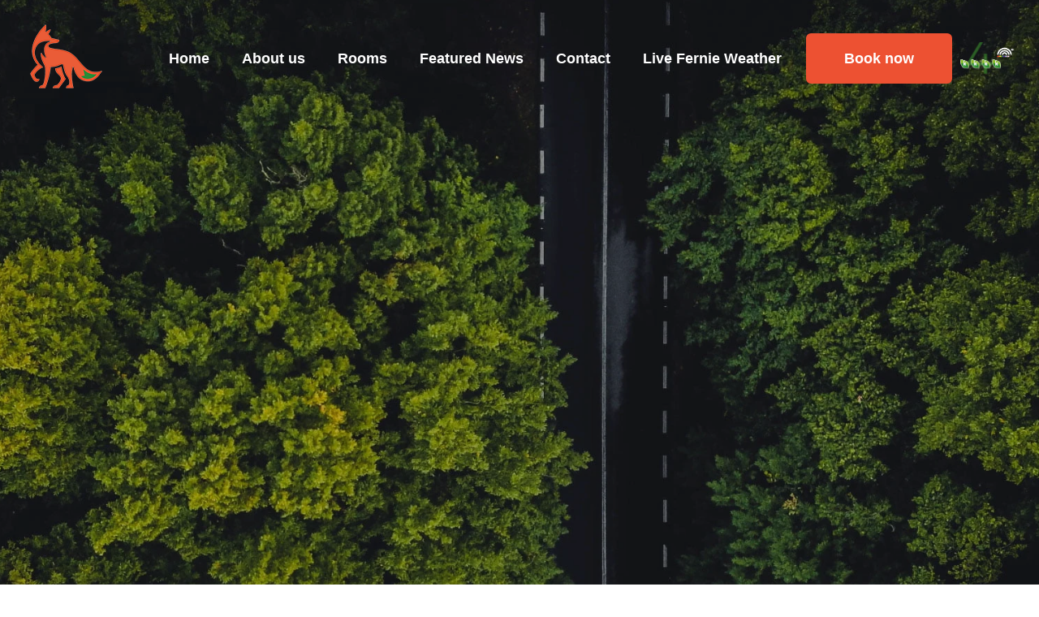

--- FILE ---
content_type: text/html; charset=UTF-8
request_url: https://ferniefoxhotel.com/sustainability/
body_size: 50202
content:
<!doctype html><html dir="ltr" lang="en-US" prefix="og: https://ogp.me/ns#"><head><script data-no-optimize="1">var litespeed_docref=sessionStorage.getItem("litespeed_docref");litespeed_docref&&(Object.defineProperty(document,"referrer",{get:function(){return litespeed_docref}}),sessionStorage.removeItem("litespeed_docref"));</script> <meta charset="UTF-8"><meta name="viewport" content="width=device-width, initial-scale=1"><link rel="profile" href="https://gmpg.org/xfn/11"><title>Sustainable Hotel in BC: Eco-Friendly Practices at Fernie Fox Hotel</title><style>img:is([sizes="auto" i], [sizes^="auto," i]) { contain-intrinsic-size: 3000px 1500px }</style><meta name="description" content="The Fernie Fox Hotel is dedicated to sustainability, and striving to be the most sustainable hotel in BC. Learn more about our initiatives and how you can help!" /><meta name="robots" content="max-image-preview:large" /><link rel="canonical" href="https://ferniefoxhotel.com/sustainability/" /><meta name="generator" content="All in One SEO (AIOSEO) 4.9.3" /><meta property="og:locale" content="en_US" /><meta property="og:site_name" content="Fernie Fox Hotel - British Columbia&#039;s most sustainable hotel." /><meta property="og:type" content="article" /><meta property="og:title" content="Sustainable Hotel in BC: Eco-Friendly Practices at Fernie Fox Hotel" /><meta property="og:description" content="The Fernie Fox Hotel is dedicated to sustainability, and striving to be the most sustainable hotel in BC. Learn more about our initiatives and how you can help!" /><meta property="og:url" content="https://ferniefoxhotel.com/sustainability/" /><meta property="og:image" content="https://ferniefoxhotel.com/wp-content/uploads/2023/07/birr-agency_Waterton-National-Park_DSF8480_gallery-1.jpg" /><meta property="og:image:secure_url" content="https://ferniefoxhotel.com/wp-content/uploads/2023/07/birr-agency_Waterton-National-Park_DSF8480_gallery-1.jpg" /><meta property="og:image:width" content="800" /><meta property="og:image:height" content="600" /><meta property="article:published_time" content="2023-07-11T08:51:30+00:00" /><meta property="article:modified_time" content="2026-01-20T05:21:52+00:00" /><meta property="article:publisher" content="https://facebook.com/FernieFoxHotel" /><meta name="twitter:card" content="summary_large_image" /><meta name="twitter:site" content="@FernieFoxHotel" /><meta name="twitter:title" content="Sustainable Hotel in BC: Eco-Friendly Practices at Fernie Fox Hotel" /><meta name="twitter:description" content="The Fernie Fox Hotel is dedicated to sustainability, and striving to be the most sustainable hotel in BC. Learn more about our initiatives and how you can help!" /><meta name="twitter:creator" content="@FernieFoxHotel" /><meta name="twitter:image" content="https://ferniefoxhotel.com/wp-content/uploads/2023/07/birr-agency_Waterton-National-Park_DSF8480_gallery-1.jpg" /> <script type="application/ld+json" class="aioseo-schema">{"@context":"https:\/\/schema.org","@graph":[{"@type":"BreadcrumbList","@id":"https:\/\/ferniefoxhotel.com\/sustainability\/#breadcrumblist","itemListElement":[{"@type":"ListItem","@id":"https:\/\/ferniefoxhotel.com#listItem","position":1,"name":"Home","item":"https:\/\/ferniefoxhotel.com","nextItem":{"@type":"ListItem","@id":"https:\/\/ferniefoxhotel.com\/sustainability\/#listItem","name":"Sustainability"}},{"@type":"ListItem","@id":"https:\/\/ferniefoxhotel.com\/sustainability\/#listItem","position":2,"name":"Sustainability","previousItem":{"@type":"ListItem","@id":"https:\/\/ferniefoxhotel.com#listItem","name":"Home"}}]},{"@type":"Organization","@id":"https:\/\/ferniefoxhotel.com\/#organization","name":"Fernie Fox Hotel","description":"British Columbia's most sustainable hotel.","url":"https:\/\/ferniefoxhotel.com\/","telephone":"+18774476788","logo":{"@type":"ImageObject","url":"https:\/\/ferniefoxhotel.com\/wp-content\/uploads\/2023\/06\/FF-WEB.png","@id":"https:\/\/ferniefoxhotel.com\/sustainability\/#organizationLogo","width":110,"height":103},"image":{"@id":"https:\/\/ferniefoxhotel.com\/sustainability\/#organizationLogo"},"sameAs":["https:\/\/facebook.com\/FernieFoxHotel","https:\/\/x.com\/FernieFoxHotel","https:\/\/instagram.com\/FernieFoxHotel","https:\/\/tiktok.com\/@FernieFoxHotel","https:\/\/pinterest.com\/FernieFoxHotel","https:\/\/youtube.com\/FernieFoxHotel","https:\/\/linkedin.com\/in\/FernieFoxHotel"]},{"@type":"WebPage","@id":"https:\/\/ferniefoxhotel.com\/sustainability\/#webpage","url":"https:\/\/ferniefoxhotel.com\/sustainability\/","name":"Sustainable Hotel in BC: Eco-Friendly Practices at Fernie Fox Hotel","description":"The Fernie Fox Hotel is dedicated to sustainability, and striving to be the most sustainable hotel in BC. Learn more about our initiatives and how you can help!","inLanguage":"en-US","isPartOf":{"@id":"https:\/\/ferniefoxhotel.com\/#website"},"breadcrumb":{"@id":"https:\/\/ferniefoxhotel.com\/sustainability\/#breadcrumblist"},"datePublished":"2023-07-11T08:51:30+00:00","dateModified":"2026-01-20T05:21:52+00:00"},{"@type":"WebSite","@id":"https:\/\/ferniefoxhotel.com\/#website","url":"https:\/\/ferniefoxhotel.com\/","name":"Fernie Fox Hotel","description":"British Columbia's most sustainable hotel.","inLanguage":"en-US","publisher":{"@id":"https:\/\/ferniefoxhotel.com\/#organization"}}]}</script> <link rel="alternate" type="application/rss+xml" title="Fernie Fox Hotel &raquo; Feed" href="https://ferniefoxhotel.com/feed/" /><link rel="alternate" type="application/rss+xml" title="Fernie Fox Hotel &raquo; Comments Feed" href="https://ferniefoxhotel.com/comments/feed/" />
 <script src="//www.googletagmanager.com/gtag/js?id=G-ZV2ENDQ8Y4"  data-cfasync="false" data-wpfc-render="false" async></script> <script data-cfasync="false" data-wpfc-render="false">var mi_version = '9.11.1';
				var mi_track_user = true;
				var mi_no_track_reason = '';
								var MonsterInsightsDefaultLocations = {"page_location":"https:\/\/ferniefoxhotel.com\/sustainability\/"};
								if ( typeof MonsterInsightsPrivacyGuardFilter === 'function' ) {
					var MonsterInsightsLocations = (typeof MonsterInsightsExcludeQuery === 'object') ? MonsterInsightsPrivacyGuardFilter( MonsterInsightsExcludeQuery ) : MonsterInsightsPrivacyGuardFilter( MonsterInsightsDefaultLocations );
				} else {
					var MonsterInsightsLocations = (typeof MonsterInsightsExcludeQuery === 'object') ? MonsterInsightsExcludeQuery : MonsterInsightsDefaultLocations;
				}

								var disableStrs = [
										'ga-disable-G-ZV2ENDQ8Y4',
									];

				/* Function to detect opted out users */
				function __gtagTrackerIsOptedOut() {
					for (var index = 0; index < disableStrs.length; index++) {
						if (document.cookie.indexOf(disableStrs[index] + '=true') > -1) {
							return true;
						}
					}

					return false;
				}

				/* Disable tracking if the opt-out cookie exists. */
				if (__gtagTrackerIsOptedOut()) {
					for (var index = 0; index < disableStrs.length; index++) {
						window[disableStrs[index]] = true;
					}
				}

				/* Opt-out function */
				function __gtagTrackerOptout() {
					for (var index = 0; index < disableStrs.length; index++) {
						document.cookie = disableStrs[index] + '=true; expires=Thu, 31 Dec 2099 23:59:59 UTC; path=/';
						window[disableStrs[index]] = true;
					}
				}

				if ('undefined' === typeof gaOptout) {
					function gaOptout() {
						__gtagTrackerOptout();
					}
				}
								window.dataLayer = window.dataLayer || [];

				window.MonsterInsightsDualTracker = {
					helpers: {},
					trackers: {},
				};
				if (mi_track_user) {
					function __gtagDataLayer() {
						dataLayer.push(arguments);
					}

					function __gtagTracker(type, name, parameters) {
						if (!parameters) {
							parameters = {};
						}

						if (parameters.send_to) {
							__gtagDataLayer.apply(null, arguments);
							return;
						}

						if (type === 'event') {
														parameters.send_to = monsterinsights_frontend.v4_id;
							var hookName = name;
							if (typeof parameters['event_category'] !== 'undefined') {
								hookName = parameters['event_category'] + ':' + name;
							}

							if (typeof MonsterInsightsDualTracker.trackers[hookName] !== 'undefined') {
								MonsterInsightsDualTracker.trackers[hookName](parameters);
							} else {
								__gtagDataLayer('event', name, parameters);
							}
							
						} else {
							__gtagDataLayer.apply(null, arguments);
						}
					}

					__gtagTracker('js', new Date());
					__gtagTracker('set', {
						'developer_id.dZGIzZG': true,
											});
					if ( MonsterInsightsLocations.page_location ) {
						__gtagTracker('set', MonsterInsightsLocations);
					}
										__gtagTracker('config', 'G-ZV2ENDQ8Y4', {"forceSSL":"true","link_attribution":"true"} );
										window.gtag = __gtagTracker;										(function () {
						/* https://developers.google.com/analytics/devguides/collection/analyticsjs/ */
						/* ga and __gaTracker compatibility shim. */
						var noopfn = function () {
							return null;
						};
						var newtracker = function () {
							return new Tracker();
						};
						var Tracker = function () {
							return null;
						};
						var p = Tracker.prototype;
						p.get = noopfn;
						p.set = noopfn;
						p.send = function () {
							var args = Array.prototype.slice.call(arguments);
							args.unshift('send');
							__gaTracker.apply(null, args);
						};
						var __gaTracker = function () {
							var len = arguments.length;
							if (len === 0) {
								return;
							}
							var f = arguments[len - 1];
							if (typeof f !== 'object' || f === null || typeof f.hitCallback !== 'function') {
								if ('send' === arguments[0]) {
									var hitConverted, hitObject = false, action;
									if ('event' === arguments[1]) {
										if ('undefined' !== typeof arguments[3]) {
											hitObject = {
												'eventAction': arguments[3],
												'eventCategory': arguments[2],
												'eventLabel': arguments[4],
												'value': arguments[5] ? arguments[5] : 1,
											}
										}
									}
									if ('pageview' === arguments[1]) {
										if ('undefined' !== typeof arguments[2]) {
											hitObject = {
												'eventAction': 'page_view',
												'page_path': arguments[2],
											}
										}
									}
									if (typeof arguments[2] === 'object') {
										hitObject = arguments[2];
									}
									if (typeof arguments[5] === 'object') {
										Object.assign(hitObject, arguments[5]);
									}
									if ('undefined' !== typeof arguments[1].hitType) {
										hitObject = arguments[1];
										if ('pageview' === hitObject.hitType) {
											hitObject.eventAction = 'page_view';
										}
									}
									if (hitObject) {
										action = 'timing' === arguments[1].hitType ? 'timing_complete' : hitObject.eventAction;
										hitConverted = mapArgs(hitObject);
										__gtagTracker('event', action, hitConverted);
									}
								}
								return;
							}

							function mapArgs(args) {
								var arg, hit = {};
								var gaMap = {
									'eventCategory': 'event_category',
									'eventAction': 'event_action',
									'eventLabel': 'event_label',
									'eventValue': 'event_value',
									'nonInteraction': 'non_interaction',
									'timingCategory': 'event_category',
									'timingVar': 'name',
									'timingValue': 'value',
									'timingLabel': 'event_label',
									'page': 'page_path',
									'location': 'page_location',
									'title': 'page_title',
									'referrer' : 'page_referrer',
								};
								for (arg in args) {
																		if (!(!args.hasOwnProperty(arg) || !gaMap.hasOwnProperty(arg))) {
										hit[gaMap[arg]] = args[arg];
									} else {
										hit[arg] = args[arg];
									}
								}
								return hit;
							}

							try {
								f.hitCallback();
							} catch (ex) {
							}
						};
						__gaTracker.create = newtracker;
						__gaTracker.getByName = newtracker;
						__gaTracker.getAll = function () {
							return [];
						};
						__gaTracker.remove = noopfn;
						__gaTracker.loaded = true;
						window['__gaTracker'] = __gaTracker;
					})();
									} else {
										console.log("");
					(function () {
						function __gtagTracker() {
							return null;
						}

						window['__gtagTracker'] = __gtagTracker;
						window['gtag'] = __gtagTracker;
					})();
									}</script> <style id="litespeed-ccss">:root{--wp--preset--aspect-ratio--square:1;--wp--preset--aspect-ratio--4-3:4/3;--wp--preset--aspect-ratio--3-4:3/4;--wp--preset--aspect-ratio--3-2:3/2;--wp--preset--aspect-ratio--2-3:2/3;--wp--preset--aspect-ratio--16-9:16/9;--wp--preset--aspect-ratio--9-16:9/16;--wp--preset--color--black:#000000;--wp--preset--color--cyan-bluish-gray:#abb8c3;--wp--preset--color--white:#ffffff;--wp--preset--color--pale-pink:#f78da7;--wp--preset--color--vivid-red:#cf2e2e;--wp--preset--color--luminous-vivid-orange:#ff6900;--wp--preset--color--luminous-vivid-amber:#fcb900;--wp--preset--color--light-green-cyan:#7bdcb5;--wp--preset--color--vivid-green-cyan:#00d084;--wp--preset--color--pale-cyan-blue:#8ed1fc;--wp--preset--color--vivid-cyan-blue:#0693e3;--wp--preset--color--vivid-purple:#9b51e0;--wp--preset--gradient--vivid-cyan-blue-to-vivid-purple:linear-gradient(135deg,rgba(6,147,227,1) 0%,rgb(155,81,224) 100%);--wp--preset--gradient--light-green-cyan-to-vivid-green-cyan:linear-gradient(135deg,rgb(122,220,180) 0%,rgb(0,208,130) 100%);--wp--preset--gradient--luminous-vivid-amber-to-luminous-vivid-orange:linear-gradient(135deg,rgba(252,185,0,1) 0%,rgba(255,105,0,1) 100%);--wp--preset--gradient--luminous-vivid-orange-to-vivid-red:linear-gradient(135deg,rgba(255,105,0,1) 0%,rgb(207,46,46) 100%);--wp--preset--gradient--very-light-gray-to-cyan-bluish-gray:linear-gradient(135deg,rgb(238,238,238) 0%,rgb(169,184,195) 100%);--wp--preset--gradient--cool-to-warm-spectrum:linear-gradient(135deg,rgb(74,234,220) 0%,rgb(151,120,209) 20%,rgb(207,42,186) 40%,rgb(238,44,130) 60%,rgb(251,105,98) 80%,rgb(254,248,76) 100%);--wp--preset--gradient--blush-light-purple:linear-gradient(135deg,rgb(255,206,236) 0%,rgb(152,150,240) 100%);--wp--preset--gradient--blush-bordeaux:linear-gradient(135deg,rgb(254,205,165) 0%,rgb(254,45,45) 50%,rgb(107,0,62) 100%);--wp--preset--gradient--luminous-dusk:linear-gradient(135deg,rgb(255,203,112) 0%,rgb(199,81,192) 50%,rgb(65,88,208) 100%);--wp--preset--gradient--pale-ocean:linear-gradient(135deg,rgb(255,245,203) 0%,rgb(182,227,212) 50%,rgb(51,167,181) 100%);--wp--preset--gradient--electric-grass:linear-gradient(135deg,rgb(202,248,128) 0%,rgb(113,206,126) 100%);--wp--preset--gradient--midnight:linear-gradient(135deg,rgb(2,3,129) 0%,rgb(40,116,252) 100%);--wp--preset--font-size--small:13px;--wp--preset--font-size--medium:20px;--wp--preset--font-size--large:36px;--wp--preset--font-size--x-large:42px;--wp--preset--spacing--20:0.44rem;--wp--preset--spacing--30:0.67rem;--wp--preset--spacing--40:1rem;--wp--preset--spacing--50:1.5rem;--wp--preset--spacing--60:2.25rem;--wp--preset--spacing--70:3.38rem;--wp--preset--spacing--80:5.06rem;--wp--preset--shadow--natural:6px 6px 9px rgba(0, 0, 0, 0.2);--wp--preset--shadow--deep:12px 12px 50px rgba(0, 0, 0, 0.4);--wp--preset--shadow--sharp:6px 6px 0px rgba(0, 0, 0, 0.2);--wp--preset--shadow--outlined:6px 6px 0px -3px rgba(255, 255, 255, 1), 6px 6px rgba(0, 0, 0, 1);--wp--preset--shadow--crisp:6px 6px 0px rgba(0, 0, 0, 1)}:root{--wp--style--global--content-size:800px;--wp--style--global--wide-size:1200px}:where(body){margin:0}:root{--wp--style--block-gap:24px}body{padding-top:0;padding-right:0;padding-bottom:0;padding-left:0}a:where(:not(.wp-element-button)){text-decoration:underline}.progress-wrap{position:fixed;display:block;z-index:10000;opacity:0;visibility:hidden;transform:translateY(15px)}.progress-wrap::after{top:0;left:0;z-index:1;display:block;text-align:center;position:absolute;font-family:"wpxpress"}html{line-height:1.15;-webkit-text-size-adjust:100%}*,:after,:before{box-sizing:border-box}body{background-color:#fff;color:#333;font-family:-apple-system,BlinkMacSystemFont,Segoe UI,Roboto,Helvetica Neue,Arial,Noto Sans,sans-serif,Apple Color Emoji,Segoe UI Emoji,Segoe UI Symbol,Noto Color Emoji;font-size:1rem;font-weight:400;line-height:1.5;margin:0;-webkit-font-smoothing:antialiased;-moz-osx-font-smoothing:grayscale}h1,h2{color:inherit;font-family:inherit;font-weight:500;line-height:1.2;margin-block-end:1rem;margin-block-start:.5rem}h1{font-size:2.5rem}h2{font-size:2rem}p{margin-block-end:.9rem;margin-block-start:0}a{background-color:#fff0;color:#c36;text-decoration:none}img{border-style:none;height:auto;max-width:100%}label{display:inline-block;line-height:1;vertical-align:middle}button,input{font-family:inherit;font-size:1rem;line-height:1.5;margin:0}input[type=email]{border:1px solid #666;border-radius:3px;padding:.5rem 1rem;width:100%}button,input{overflow:visible}button{text-transform:none}[type=submit],button{-webkit-appearance:button;width:auto}[type=submit],button{background-color:#fff0;border:1px solid #c36;border-radius:3px;color:#c36;display:inline-block;font-size:1rem;font-weight:400;padding:.5rem 1rem;text-align:center;white-space:nowrap}::-webkit-file-upload-button{-webkit-appearance:button;font:inherit}li,ul{background:#fff0;border:0;font-size:100%;margin-block-end:0;margin-block-start:0;outline:0;vertical-align:baseline}.page-content a{text-decoration:underline}.screen-reader-text{clip:rect(1px,1px,1px,1px);height:1px;overflow:hidden;position:absolute!important;width:1px;word-wrap:normal!important}.elementor-screen-only,.screen-reader-text{position:absolute;top:-10000em;width:1px;height:1px;margin:-1px;padding:0;overflow:hidden;clip:rect(0,0,0,0);border:0}.elementor *,.elementor :after,.elementor :before{box-sizing:border-box}.elementor a{box-shadow:none;text-decoration:none}.elementor img{height:auto;max-width:100%;border:none;border-radius:0;box-shadow:none}.elementor .elementor-background-overlay{height:100%;width:100%;top:0;left:0;position:absolute}.elementor-widget-wrap>.elementor-element.elementor-fixed{position:fixed}.elementor-widget-wrap .elementor-element.elementor-widget__width-auto,.elementor-widget-wrap .elementor-element.elementor-widget__width-initial{max-width:100%}.elementor-element{--flex-direction:initial;--flex-wrap:initial;--justify-content:initial;--align-items:initial;--align-content:initial;--gap:initial;--flex-basis:initial;--flex-grow:initial;--flex-shrink:initial;--order:initial;--align-self:initial;flex-basis:var(--flex-basis);flex-grow:var(--flex-grow);flex-shrink:var(--flex-shrink);order:var(--order);align-self:var(--align-self)}.elementor-element.elementor-fixed{z-index:1}.elementor-element:where(.e-con-full,.elementor-widget){flex-direction:var(--flex-direction);flex-wrap:var(--flex-wrap);justify-content:var(--justify-content);align-items:var(--align-items);align-content:var(--align-content);gap:var(--gap)}.elementor-invisible{visibility:hidden}.elementor-align-left{text-align:left}:root{--page-title-display:block}.elementor-section{position:relative}.elementor-section .elementor-container{display:flex;margin-right:auto;margin-left:auto;position:relative}@media (max-width:1024px){.elementor-section .elementor-container{flex-wrap:wrap}}.elementor-section.elementor-section-boxed>.elementor-container{max-width:1140px}.elementor-section.elementor-section-items-middle>.elementor-container{align-items:center}.elementor-widget-wrap{position:relative;width:100%;flex-wrap:wrap;align-content:flex-start}.elementor:not(.elementor-bc-flex-widget) .elementor-widget-wrap{display:flex}.elementor-widget-wrap>.elementor-element{width:100%}.elementor-widget{position:relative}.elementor-widget:not(:last-child){margin-bottom:20px}.elementor-widget:not(:last-child).elementor-widget__width-auto,.elementor-widget:not(:last-child).elementor-widget__width-initial{margin-bottom:0}.elementor-column{position:relative;min-height:1px;display:flex}.elementor-column-gap-default>.elementor-column>.elementor-element-populated{padding:10px}@media (min-width:768px){.elementor-column.elementor-col-25{width:25%}.elementor-column.elementor-col-33{width:33.333%}.elementor-column.elementor-col-50{width:50%}.elementor-column.elementor-col-100{width:100%}}@media (max-width:767px){.elementor-column{width:100%}}.elementor-form-fields-wrapper{display:flex;flex-wrap:wrap}.elementor-field-group{flex-wrap:wrap;align-items:center}.elementor-field-group.elementor-field-type-submit{align-items:flex-end}.elementor-field-group .elementor-field-textual{width:100%;max-width:100%;border:1px solid #69727d;background-color:#fff0;color:#1f2124;vertical-align:middle;flex-grow:1}.elementor-field-group .elementor-field-textual::-moz-placeholder{color:inherit;font-family:inherit;opacity:.6}.elementor-field-textual{line-height:1.4;font-size:15px;min-height:40px;padding:5px 14px;border-radius:3px}.elementor-field-textual.elementor-size-md{font-size:16px;min-height:47px;padding:6px 16px;border-radius:4px}.elementor-button-align-stretch .elementor-field-type-submit:not(.e-form__buttons__wrapper) .elementor-button{flex-basis:100%}.elementor-form .elementor-button{padding-block-start:0;padding-block-end:0;border:none}.elementor-form .elementor-button-content-wrapper,.elementor-form .elementor-button>span{display:flex;justify-content:center;flex-direction:row;gap:5px}.elementor-form .elementor-button.elementor-size-md{min-height:47px}.elementor-button{display:inline-block;line-height:1;background-color:#69727d;font-size:15px;padding:12px 24px;border-radius:3px;color:#fff;fill:#fff;text-align:center}.elementor-button:visited{color:#fff}.elementor-button-content-wrapper{display:flex;justify-content:center;flex-direction:row;gap:5px}.elementor-button-text{display:inline-block}.elementor-button.elementor-size-md{font-size:16px;padding:15px 30px;border-radius:4px}.elementor-button span{text-decoration:inherit}.elementor-element{--swiper-theme-color:#000;--swiper-navigation-size:44px;--swiper-pagination-bullet-size:6px;--swiper-pagination-bullet-horizontal-gap:6px}.elementor .elementor-element ul.elementor-icon-list-items{padding:0}@media (max-width:767px){.elementor .elementor-hidden-mobile{display:none}}@media (min-width:768px) and (max-width:1024px){.elementor .elementor-hidden-tablet{display:none}}@media (min-width:1025px) and (max-width:1366px){.elementor .elementor-hidden-laptop{display:none}}@media (min-width:1367px) and (max-width:99999px){.elementor .elementor-hidden-desktop{display:none}}.e-contact-buttons-var-8 .e-contact-buttons__contact-icon-container{align-items:center;display:flex;grid-area:1/1/3/2}.e-contact-buttons-var-8 .e-contact-buttons__contact-title{color:var(--e-contact-buttons-contact-title-text-color);grid-area:1/2/2/3;font-size:16px;font-weight:600;line-height:24px}.e-contact-buttons-var-8 .e-contact-buttons__contact-description{color:var(--e-contact-buttons-contact-description-text-color);grid-area:2/2/3/3;font-size:12px;font-weight:300;line-height:16px}.elementor-kit-5{--e-global-color-primary:#EC5032;--e-global-color-secondary:#448F46;--e-global-color-text:#2C2C2C;--e-global-color-accent:#448F46;--e-global-color-c0ba351:#0C284C;--e-global-typography-primary-font-family:"Roboto";--e-global-typography-primary-font-weight:600;--e-global-typography-secondary-font-family:"Roboto Slab";--e-global-typography-secondary-font-weight:400;--e-global-typography-text-font-family:"Roboto";--e-global-typography-text-font-weight:400;--e-global-typography-accent-font-family:"Roboto";--e-global-typography-accent-font-weight:500;font-family:"Lato",Sans-serif}.elementor-kit-5 a{font-family:"Lato",Sans-serif}.elementor-section.elementor-section-boxed>.elementor-container{max-width:1140px}.elementor-widget:not(:last-child){margin-block-end:20px}.elementor-element{--widgets-spacing:20px 20px}@media (max-width:1024px){.elementor-section.elementor-section-boxed>.elementor-container{max-width:1024px}}@media (max-width:767px){.elementor-section.elementor-section-boxed>.elementor-container{max-width:767px}}[class*=" eicon-"]{display:inline-block;font-family:eicons;font-size:inherit;font-weight:400;font-style:normal;font-variant:normal;line-height:1;text-rendering:auto;-webkit-font-smoothing:antialiased;-moz-osx-font-smoothing:grayscale}.eicon-menu-bar:before{content:""}.eicon-close:before{content:""}:root{--swiper-theme-color:#007aff}:root{--swiper-navigation-size:44px}.elementor-location-header:before{content:"";display:table;clear:both}[data-elementor-type=popup]:not(.elementor-edit-area){display:none}.elementor-widget-heading .elementor-heading-title{color:var(--e-global-color-primary);font-family:var(--e-global-typography-primary-font-family),Sans-serif;font-weight:var(--e-global-typography-primary-font-weight)}.elementor-widget-button .elementor-button{font-family:var(--e-global-typography-accent-font-family),Sans-serif;font-weight:var(--e-global-typography-accent-font-weight);background-color:var(--e-global-color-accent)}.elementor-widget-divider{--divider-color:var( --e-global-color-secondary )}.elementor-widget-icon-list .elementor-icon-list-item:not(:last-child):after{border-color:var(--e-global-color-text)}.elementor-widget-icon-list .elementor-icon-list-icon svg{fill:var(--e-global-color-primary)}.elementor-widget-icon-list .elementor-icon-list-item>.elementor-icon-list-text{font-family:var(--e-global-typography-text-font-family),Sans-serif;font-weight:var(--e-global-typography-text-font-weight)}.elementor-widget-icon-list .elementor-icon-list-text{color:var(--e-global-color-secondary)}.elementor-widget-ucaddon_bullet_one_page_scroll_navigation .ue-menu-tooltip{font-family:var(--e-global-typography-text-font-family),Sans-serif;font-weight:var(--e-global-typography-text-font-weight)}.elementor-widget-form .elementor-field-group>label{color:var(--e-global-color-text)}.elementor-widget-form .elementor-field-group>label{font-family:var(--e-global-typography-text-font-family),Sans-serif;font-weight:var(--e-global-typography-text-font-weight)}.elementor-widget-form .elementor-field-group .elementor-field{color:var(--e-global-color-text)}.elementor-widget-form .elementor-field-group .elementor-field{font-family:var(--e-global-typography-text-font-family),Sans-serif;font-weight:var(--e-global-typography-text-font-weight)}.elementor-widget-form .elementor-button{font-family:var(--e-global-typography-accent-font-family),Sans-serif;font-weight:var(--e-global-typography-accent-font-weight)}.elementor-widget-form .elementor-button[type="submit"]{background-color:var(--e-global-color-accent)}.elementor-widget-form{--e-form-steps-indicator-inactive-primary-color:var( --e-global-color-text );--e-form-steps-indicator-active-primary-color:var( --e-global-color-accent );--e-form-steps-indicator-completed-primary-color:var( --e-global-color-accent );--e-form-steps-indicator-progress-color:var( --e-global-color-accent );--e-form-steps-indicator-progress-background-color:var( --e-global-color-text );--e-form-steps-indicator-progress-meter-color:var( --e-global-color-text )}.elementor-widget-nav-menu .elementor-nav-menu .elementor-item{font-family:var(--e-global-typography-primary-font-family),Sans-serif;font-weight:var(--e-global-typography-primary-font-weight)}.elementor-widget-nav-menu .elementor-nav-menu--main .elementor-item{color:var(--e-global-color-text);fill:var(--e-global-color-text)}.elementor-widget-nav-menu .elementor-nav-menu--main:not(.e--pointer-framed) .elementor-item:before,.elementor-widget-nav-menu .elementor-nav-menu--main:not(.e--pointer-framed) .elementor-item:after{background-color:var(--e-global-color-accent)}.elementor-widget-nav-menu{--e-nav-menu-divider-color:var( --e-global-color-text )}.elementor-widget-nav-menu .elementor-nav-menu--dropdown .elementor-item,.elementor-widget-nav-menu .elementor-nav-menu--dropdown .elementor-sub-item{font-family:var(--e-global-typography-accent-font-family),Sans-serif;font-weight:var(--e-global-typography-accent-font-weight)}.elementor-714 .elementor-element.elementor-element-dfa3128>.elementor-container{max-width:1920px;min-height:900px}.elementor-714 .elementor-element.elementor-element-dfa3128>.elementor-container>.elementor-column>.elementor-widget-wrap{align-content:center;align-items:center}.elementor-714 .elementor-element.elementor-element-dfa3128{overflow:hidden;margin-top:-145px;margin-bottom:0;padding:0 0 0 0}.elementor-714 .elementor-element.elementor-element-dfa3128:not(.elementor-motion-effects-element-type-background){background-image:url(https://ferniefoxhotel.com/wp-content/uploads/2023/07/vlad-hilitanu-QqSIuvz94s8-unsplash.jpg);background-position:bottom center;background-repeat:no-repeat;background-size:cover}.elementor-714 .elementor-element.elementor-element-dfa3128>.elementor-background-overlay{background-color:#000;opacity:.28}.elementor-714 .elementor-element.elementor-element-528d07a.elementor-column>.elementor-widget-wrap{justify-content:center}.elementor-714 .elementor-element.elementor-element-528d07a>.elementor-element-populated{margin:0 0 0 0;--e-column-margin-right:0px;--e-column-margin-left:0px;padding:0 0 0 0}.elementor-714 .elementor-element.elementor-element-d4179ab{text-align:center}.elementor-714 .elementor-element.elementor-element-d4179ab .elementor-heading-title{color:#FFF;font-family:"Lato",Sans-serif;font-size:47px;font-weight:700;line-height:1.3em}.elementor-714 .elementor-element.elementor-element-d4179ab>.elementor-widget-container{margin:0 0 0 0;padding:0 0 0 0}.elementor-714 .elementor-element.elementor-element-0a70e6e{text-align:center;width:var(--container-widget-width,483px);max-width:483px;--container-widget-width:483px;--container-widget-flex-grow:0}.elementor-714 .elementor-element.elementor-element-0a70e6e .elementor-heading-title{color:#FFF;font-family:"Lato",Sans-serif;font-size:25px;font-weight:600;line-height:1.4em}.elementor-714 .elementor-element.elementor-element-0a70e6e>.elementor-widget-container{margin:0 0 20px 0;padding:0 0 0 0}.elementor-714 .elementor-element.elementor-element-e0b879d>.elementor-container{min-height:60vh}.elementor-714 .elementor-element.elementor-element-e0b879d:not(.elementor-motion-effects-element-type-background){background-color:#FFF;background-image:url(https://ferniefoxhotel.com/wp-content/uploads/2023/07/cta-banner.jpg);background-position:center center;background-size:cover}.elementor-714 .elementor-element.elementor-element-e0b879d>.elementor-background-overlay{background-color:#fff0;background-image:linear-gradient(180deg,#FFFFFF 29%,#0000009C 100%);opacity:1}.elementor-714 .elementor-element.elementor-element-e0b879d{padding:0 50px 0 50px}.elementor-714 .elementor-element.elementor-element-8dc87cd.elementor-column.elementor-element[data-element_type="column"]>.elementor-widget-wrap.elementor-element-populated{align-content:center;align-items:center}.elementor-714 .elementor-element.elementor-element-8dc87cd.elementor-column>.elementor-widget-wrap{justify-content:center}.elementor-714 .elementor-element.elementor-element-9347c54{text-align:center;width:var(--container-widget-width,663px);max-width:663px;--container-widget-width:663px;--container-widget-flex-grow:0}.elementor-714 .elementor-element.elementor-element-9347c54 .elementor-heading-title{color:#000;font-family:"Lato",Sans-serif;font-size:36px;font-weight:600;line-height:1.4em}.elementor-714 .elementor-element.elementor-element-9347c54>.elementor-widget-container{margin:0 0 20px 0;padding:0 0 0 0}.elementor-714 .elementor-element.elementor-element-2fa8566>.elementor-container{max-width:1140px;min-height:60vh}.elementor-714 .elementor-element.elementor-element-2fa8566:not(.elementor-motion-effects-element-type-background){background-color:#F5F5F5}.elementor-714 .elementor-element.elementor-element-2fa8566{margin-top:0;margin-bottom:0;padding:0 50px 0 50px}.elementor-714 .elementor-element.elementor-element-f7e1d97.elementor-column.elementor-element[data-element_type="column"]>.elementor-widget-wrap.elementor-element-populated{align-content:center;align-items:center}.elementor-714 .elementor-element.elementor-element-f7e1d97>.elementor-element-populated{margin:0 0 0 0;--e-column-margin-right:0px;--e-column-margin-left:0px;padding:0 0 0 0}.elementor-714 .elementor-element.elementor-element-bcf8645 img{width:100%;height:443px;object-fit:cover;object-position:center center;border-radius:8px 8px 8px 8px}.elementor-714 .elementor-element.elementor-element-7a95320{text-align:center;width:initial;max-width:initial}.elementor-714 .elementor-element.elementor-element-7a95320 .elementor-heading-title{color:#FFF;font-family:"Roboto",Sans-serif;font-size:12px;font-weight:400}.elementor-714 .elementor-element.elementor-element-7a95320>.elementor-widget-container{padding:15px 12px 15px 12px;background-color:#ED5132;border-radius:200px 200px 200px 200px}.elementor-714 .elementor-element.elementor-element-efeca54.elementor-column.elementor-element[data-element_type="column"]>.elementor-widget-wrap.elementor-element-populated{align-content:center;align-items:center}.elementor-714 .elementor-element.elementor-element-efeca54>.elementor-element-populated{margin:0 0 0 0;--e-column-margin-right:0px;--e-column-margin-left:0px;padding:0 0 0 50px}.elementor-714 .elementor-element.elementor-element-07af441>.elementor-container{max-width:525px}.elementor-714 .elementor-element.elementor-element-d8e7274>.elementor-element-populated{margin:0 0 0 0;--e-column-margin-right:0px;--e-column-margin-left:0px;padding:0 0 0 0}.elementor-714 .elementor-element.elementor-element-fb9f754{text-align:left;width:var(--container-widget-width,318px);max-width:318px;--container-widget-width:318px;--container-widget-flex-grow:0}.elementor-714 .elementor-element.elementor-element-fb9f754 .elementor-heading-title{color:#0C284C;font-family:"Lato",Sans-serif;font-size:36px;font-weight:600;line-height:1.1em}.elementor-714 .elementor-element.elementor-element-fb9f754>.elementor-widget-container{margin:0 0 0 0;padding:0 0 0 0}.elementor-714 .elementor-element.elementor-element-c122bf3{text-align:left;width:var(--container-widget-width,100%);max-width:100%;--container-widget-width:100%;--container-widget-flex-grow:0}.elementor-714 .elementor-element.elementor-element-c122bf3 .elementor-heading-title{color:var(--e-global-color-text);font-family:"Manrope",Sans-serif;font-size:18px;font-weight:400;line-height:1.5em}.elementor-714 .elementor-element.elementor-element-c122bf3>.elementor-widget-container{margin:0 0 0 0;padding:20px 0 0 0}.elementor-714 .elementor-element.elementor-element-fb33110>.elementor-container{max-width:1140px;min-height:800px}.elementor-714 .elementor-element.elementor-element-fb33110:not(.elementor-motion-effects-element-type-background){background-color:#F5F5F5}.elementor-714 .elementor-element.elementor-element-fb33110{margin-top:0;margin-bottom:0;padding:0 50px 0 50px}.elementor-714 .elementor-element.elementor-element-7057a44.elementor-column.elementor-element[data-element_type="column"]>.elementor-widget-wrap.elementor-element-populated{align-content:center;align-items:center}.elementor-714 .elementor-element.elementor-element-7057a44>.elementor-element-populated{margin:60px 0 0 0;--e-column-margin-right:0px;--e-column-margin-left:0px;padding:0 0 0 0}.elementor-714 .elementor-element.elementor-element-c49e201{text-align:center}.elementor-714 .elementor-element.elementor-element-c49e201 .elementor-heading-title{color:#0C284C;font-family:"Lato",Sans-serif;font-size:36px;font-weight:600;line-height:1.1em}.elementor-714 .elementor-element.elementor-element-c49e201>.elementor-widget-container{margin:0 0 0 0;padding:0 0 0 0}.elementor-714 .elementor-element.elementor-element-9b2ab2d .uc_nav-menu{gap:10px}.elementor-714 .elementor-element.elementor-element-9b2ab2d .ue-menu-item-icon{background-color:rgb(0 0 0/.3);color:rgb(255 255 255/.6);width:30px;height:30px;font-size:7px;border-radius:50px 50px 50px 50px}.elementor-714 .elementor-element.elementor-element-9b2ab2d .ue-menu-tooltip{color:#fff;border-radius:5px;padding:10px 10px 10px 10px}.elementor-714 .elementor-element.elementor-element-9b2ab2d{width:initial;max-width:initial;top:14.085%}body:not(.rtl) .elementor-714 .elementor-element.elementor-element-9b2ab2d{left:49.984px}.elementor-714 .elementor-element.elementor-element-a7ec153:not(.elementor-motion-effects-element-type-background){background-color:#FFF}.elementor-714 .elementor-element.elementor-element-a7ec153>.elementor-background-overlay{opacity:.5}.elementor-714 .elementor-element.elementor-element-a7ec153{margin-top:0;margin-bottom:0;padding:120px 50px 120px 50px;z-index:3}.elementor-714 .elementor-element.elementor-element-2ceb80b>.elementor-element-populated{margin:0 0 0 0;--e-column-margin-right:0px;--e-column-margin-left:0px;padding:0 0 0 0}.elementor-714 .elementor-element.elementor-element-53759e0.elementor-column.elementor-element[data-element_type="column"]>.elementor-widget-wrap.elementor-element-populated{align-content:center;align-items:center}.elementor-714 .elementor-element.elementor-element-53759e0.elementor-column>.elementor-widget-wrap{justify-content:center}.elementor-714 .elementor-element.elementor-element-6da6642{text-align:center;width:100%;max-width:100%}.elementor-714 .elementor-element.elementor-element-6da6642 .elementor-heading-title{color:#0C284C;font-family:"Lato",Sans-serif;font-size:36px;font-weight:600;line-height:1.1em}.elementor-714 .elementor-element.elementor-element-6da6642>.elementor-widget-container{margin:0 0 0 0;padding:0 0 80px 0}.elementor-714 .elementor-element.elementor-element-89d3fa5:not(.elementor-motion-effects-element-type-background)>.elementor-widget-wrap{background-color:#FFF}.elementor-714 .elementor-element.elementor-element-89d3fa5>.elementor-element-populated{border-style:solid;border-width:1px 1px 1px 1px;border-color:#E2E2E2;margin:2% 2% 2% 2%;--e-column-margin-right:2%;--e-column-margin-left:2%;padding:80px 30px 80px 30px}.elementor-714 .elementor-element.elementor-element-89d3fa5>.elementor-element-populated{border-radius:8px 8px 8px 8px}.elementor-714 .elementor-element.elementor-element-e02e125{text-align:left}.elementor-714 .elementor-element.elementor-element-41d9f02{--divider-border-style:solid;--divider-color:#0000005E;--divider-border-width:1px;width:var(--container-widget-width,98%);max-width:98%;--container-widget-width:98%;--container-widget-flex-grow:0}.elementor-714 .elementor-element.elementor-element-41d9f02 .elementor-divider-separator{width:100%}.elementor-714 .elementor-element.elementor-element-41d9f02 .elementor-divider{padding-block-start:15px;padding-block-end:15px}.elementor-714 .elementor-element.elementor-element-00ad75c .elementor-icon-list-items:not(.elementor-inline-items) .elementor-icon-list-item:not(:last-child){padding-bottom:calc(33px/2)}.elementor-714 .elementor-element.elementor-element-00ad75c .elementor-icon-list-items:not(.elementor-inline-items) .elementor-icon-list-item:not(:first-child){margin-top:calc(33px/2)}.elementor-714 .elementor-element.elementor-element-00ad75c{--e-icon-list-icon-size:43px;--icon-vertical-align:flex-start;--icon-vertical-offset:0px}.elementor-714 .elementor-element.elementor-element-00ad75c .elementor-icon-list-icon{padding-right:2px}.elementor-714 .elementor-element.elementor-element-00ad75c .elementor-icon-list-item>.elementor-icon-list-text{font-family:"Manrope",Sans-serif;font-size:18px;font-weight:400}.elementor-714 .elementor-element.elementor-element-00ad75c .elementor-icon-list-text{color:var(--e-global-color-text)}.elementor-714 .elementor-element.elementor-element-3ddd2b0:not(.elementor-motion-effects-element-type-background)>.elementor-widget-wrap{background-color:#FFF}.elementor-714 .elementor-element.elementor-element-3ddd2b0>.elementor-element-populated{border-style:solid;border-width:1px 1px 1px 1px;border-color:#E2E2E2;margin:2% 2% 2% 2%;--e-column-margin-right:2%;--e-column-margin-left:2%;padding:80px 30px 80px 30px}.elementor-714 .elementor-element.elementor-element-3ddd2b0>.elementor-element-populated{border-radius:8px 8px 8px 8px}.elementor-714 .elementor-element.elementor-element-1cb76bb{text-align:left}.elementor-714 .elementor-element.elementor-element-3598fa2{--divider-border-style:solid;--divider-color:#0000005E;--divider-border-width:1px;width:var(--container-widget-width,98%);max-width:98%;--container-widget-width:98%;--container-widget-flex-grow:0}.elementor-714 .elementor-element.elementor-element-3598fa2 .elementor-divider-separator{width:100%}.elementor-714 .elementor-element.elementor-element-3598fa2 .elementor-divider{padding-block-start:15px;padding-block-end:15px}.elementor-714 .elementor-element.elementor-element-925a617 .elementor-icon-list-items:not(.elementor-inline-items) .elementor-icon-list-item:not(:last-child){padding-bottom:calc(33px/2)}.elementor-714 .elementor-element.elementor-element-925a617 .elementor-icon-list-items:not(.elementor-inline-items) .elementor-icon-list-item:not(:first-child){margin-top:calc(33px/2)}.elementor-714 .elementor-element.elementor-element-925a617{--e-icon-list-icon-size:43px;--icon-vertical-align:flex-start;--icon-vertical-offset:0px}.elementor-714 .elementor-element.elementor-element-925a617 .elementor-icon-list-icon{padding-right:2px}.elementor-714 .elementor-element.elementor-element-925a617 .elementor-icon-list-item>.elementor-icon-list-text{font-family:"Manrope",Sans-serif;font-size:18px;font-weight:400}.elementor-714 .elementor-element.elementor-element-925a617 .elementor-icon-list-text{color:var(--e-global-color-text)}.elementor-714 .elementor-element.elementor-element-fe2839c:not(.elementor-motion-effects-element-type-background)>.elementor-widget-wrap{background-color:#FFF}.elementor-714 .elementor-element.elementor-element-fe2839c>.elementor-element-populated{border-style:solid;border-width:1px 1px 1px 1px;border-color:#E2E2E2;margin:2% 2% 2% 2%;--e-column-margin-right:2%;--e-column-margin-left:2%;padding:80px 30px 80px 30px}.elementor-714 .elementor-element.elementor-element-fe2839c>.elementor-element-populated{border-radius:8px 8px 8px 8px}.elementor-714 .elementor-element.elementor-element-12b7f6c{text-align:left}.elementor-714 .elementor-element.elementor-element-bcc474a{--divider-border-style:solid;--divider-color:#0000005E;--divider-border-width:1px;width:var(--container-widget-width,98%);max-width:98%;--container-widget-width:98%;--container-widget-flex-grow:0}.elementor-714 .elementor-element.elementor-element-bcc474a .elementor-divider-separator{width:100%}.elementor-714 .elementor-element.elementor-element-bcc474a .elementor-divider{padding-block-start:15px;padding-block-end:15px}.elementor-714 .elementor-element.elementor-element-7e4f51a .elementor-icon-list-items:not(.elementor-inline-items) .elementor-icon-list-item:not(:last-child){padding-bottom:calc(33px/2)}.elementor-714 .elementor-element.elementor-element-7e4f51a .elementor-icon-list-items:not(.elementor-inline-items) .elementor-icon-list-item:not(:first-child){margin-top:calc(33px/2)}.elementor-714 .elementor-element.elementor-element-7e4f51a{--e-icon-list-icon-size:43px;--icon-vertical-align:flex-start;--icon-vertical-offset:0px}.elementor-714 .elementor-element.elementor-element-7e4f51a .elementor-icon-list-icon{padding-right:2px}.elementor-714 .elementor-element.elementor-element-7e4f51a .elementor-icon-list-item>.elementor-icon-list-text{font-family:"Manrope",Sans-serif;font-size:18px;font-weight:400}.elementor-714 .elementor-element.elementor-element-7e4f51a .elementor-icon-list-text{color:var(--e-global-color-text)}.elementor-714 .elementor-element.elementor-element-75627e7:not(.elementor-motion-effects-element-type-background)>.elementor-widget-wrap{background-color:#FFF}.elementor-714 .elementor-element.elementor-element-75627e7>.elementor-element-populated{border-style:solid;border-width:1px 1px 1px 1px;border-color:#E2E2E2;margin:2% 2% 2% 2%;--e-column-margin-right:2%;--e-column-margin-left:2%;padding:80px 30px 80px 30px}.elementor-714 .elementor-element.elementor-element-75627e7>.elementor-element-populated{border-radius:8px 8px 8px 8px}.elementor-714 .elementor-element.elementor-element-7e751c7{text-align:left}.elementor-714 .elementor-element.elementor-element-a439695{--divider-border-style:solid;--divider-color:#0000005E;--divider-border-width:1px;width:var(--container-widget-width,98%);max-width:98%;--container-widget-width:98%;--container-widget-flex-grow:0}.elementor-714 .elementor-element.elementor-element-a439695 .elementor-divider-separator{width:100%}.elementor-714 .elementor-element.elementor-element-a439695 .elementor-divider{padding-block-start:15px;padding-block-end:15px}.elementor-714 .elementor-element.elementor-element-7382435 .elementor-icon-list-items:not(.elementor-inline-items) .elementor-icon-list-item:not(:last-child){padding-bottom:calc(33px/2)}.elementor-714 .elementor-element.elementor-element-7382435 .elementor-icon-list-items:not(.elementor-inline-items) .elementor-icon-list-item:not(:first-child){margin-top:calc(33px/2)}.elementor-714 .elementor-element.elementor-element-7382435{--e-icon-list-icon-size:43px;--icon-vertical-align:flex-start;--icon-vertical-offset:0px}.elementor-714 .elementor-element.elementor-element-7382435 .elementor-icon-list-icon{padding-right:2px}.elementor-714 .elementor-element.elementor-element-7382435 .elementor-icon-list-item>.elementor-icon-list-text{font-family:"Manrope",Sans-serif;font-size:18px;font-weight:400}.elementor-714 .elementor-element.elementor-element-7382435 .elementor-icon-list-text{color:var(--e-global-color-text)}.elementor-714 .elementor-element.elementor-element-9f80a04>.elementor-container{max-width:1920px;min-height:800px}.elementor-714 .elementor-element.elementor-element-9f80a04:not(.elementor-motion-effects-element-type-background){background-color:#FFF}.elementor-714 .elementor-element.elementor-element-9f80a04>.elementor-background-overlay{opacity:.5}.elementor-714 .elementor-element.elementor-element-9f80a04{margin-top:0;margin-bottom:0;padding:120px 50px 120px 50px;z-index:3}.elementor-714 .elementor-element.elementor-element-dcad35e>.elementor-element-populated{margin:0 0 0 0;--e-column-margin-right:0px;--e-column-margin-left:0px;padding:0 0 0 0}.elementor-714 .elementor-element.elementor-element-a00d07c>.elementor-container{max-width:1140px}.elementor-714 .elementor-element.elementor-element-4305b87.elementor-column.elementor-element[data-element_type="column"]>.elementor-widget-wrap.elementor-element-populated{align-content:center;align-items:center}.elementor-714 .elementor-element.elementor-element-4305b87.elementor-column>.elementor-widget-wrap{justify-content:center}.elementor-714 .elementor-element.elementor-element-3295b5a{text-align:center;width:100%;max-width:100%}.elementor-714 .elementor-element.elementor-element-3295b5a .elementor-heading-title{color:#0C284C;font-family:"Lato",Sans-serif;font-size:36px;font-weight:600;line-height:1.1em}.elementor-714 .elementor-element.elementor-element-3295b5a>.elementor-widget-container{margin:0 0 0 0;padding:0 0 0 0}.elementor-714 .elementor-element.elementor-element-d74f271:not(.elementor-motion-effects-element-type-background)>.elementor-widget-wrap{background-color:#FFF}.elementor-714 .elementor-element.elementor-element-d74f271>.elementor-element-populated{border-radius:8px 8px 8px 8px}.elementor-714 .elementor-element.elementor-element-d74f271>.elementor-element-populated{margin:2% 2% 2% 2%;--e-column-margin-right:2%;--e-column-margin-left:2%;padding:80px 30px 80px 30px}.elementor-714 .elementor-element.elementor-element-b03dba1{text-align:left}.elementor-714 .elementor-element.elementor-element-307d00a{--divider-border-style:solid;--divider-color:#0000005E;--divider-border-width:1px;width:var(--container-widget-width,98%);max-width:98%;--container-widget-width:98%;--container-widget-flex-grow:0}.elementor-714 .elementor-element.elementor-element-307d00a .elementor-divider-separator{width:100%}.elementor-714 .elementor-element.elementor-element-307d00a .elementor-divider{padding-block-start:15px;padding-block-end:15px}.elementor-714 .elementor-element.elementor-element-1af3db3 .elementor-icon-list-items:not(.elementor-inline-items) .elementor-icon-list-item:not(:last-child){padding-bottom:calc(33px/2)}.elementor-714 .elementor-element.elementor-element-1af3db3 .elementor-icon-list-items:not(.elementor-inline-items) .elementor-icon-list-item:not(:first-child){margin-top:calc(33px/2)}.elementor-714 .elementor-element.elementor-element-1af3db3{--e-icon-list-icon-size:43px;--icon-vertical-align:flex-start;--icon-vertical-offset:0px}.elementor-714 .elementor-element.elementor-element-1af3db3 .elementor-icon-list-item>.elementor-icon-list-text{font-family:"Manrope",Sans-serif;font-size:18px;font-weight:400}.elementor-714 .elementor-element.elementor-element-1af3db3 .elementor-icon-list-text{color:var(--e-global-color-text)}.elementor-714 .elementor-element.elementor-element-6b6d8c8:not(.elementor-motion-effects-element-type-background)>.elementor-widget-wrap{background-color:#FFF}.elementor-714 .elementor-element.elementor-element-6b6d8c8>.elementor-element-populated{border-radius:8px 8px 8px 8px}.elementor-714 .elementor-element.elementor-element-6b6d8c8>.elementor-element-populated{margin:2% 2% 2% 2%;--e-column-margin-right:2%;--e-column-margin-left:2%;padding:80px 30px 80px 30px}.elementor-714 .elementor-element.elementor-element-998ba5d{text-align:left}.elementor-714 .elementor-element.elementor-element-0d49adf{--divider-border-style:solid;--divider-color:#0000005E;--divider-border-width:1px;width:var(--container-widget-width,98%);max-width:98%;--container-widget-width:98%;--container-widget-flex-grow:0}.elementor-714 .elementor-element.elementor-element-0d49adf .elementor-divider-separator{width:100%}.elementor-714 .elementor-element.elementor-element-0d49adf .elementor-divider{padding-block-start:15px;padding-block-end:15px}.elementor-714 .elementor-element.elementor-element-681f93f .elementor-icon-list-items:not(.elementor-inline-items) .elementor-icon-list-item:not(:last-child){padding-bottom:calc(33px/2)}.elementor-714 .elementor-element.elementor-element-681f93f .elementor-icon-list-items:not(.elementor-inline-items) .elementor-icon-list-item:not(:first-child){margin-top:calc(33px/2)}.elementor-714 .elementor-element.elementor-element-681f93f{--e-icon-list-icon-size:43px;--icon-vertical-align:flex-start;--icon-vertical-offset:0px}.elementor-714 .elementor-element.elementor-element-681f93f .elementor-icon-list-item>.elementor-icon-list-text{font-family:"Manrope",Sans-serif;font-size:18px;font-weight:400}.elementor-714 .elementor-element.elementor-element-681f93f .elementor-icon-list-text{color:var(--e-global-color-text)}.elementor-714 .elementor-element.elementor-element-db21ff7:not(.elementor-motion-effects-element-type-background)>.elementor-widget-wrap{background-color:#FFF}.elementor-714 .elementor-element.elementor-element-db21ff7>.elementor-element-populated{border-radius:8px 8px 8px 8px}.elementor-714 .elementor-element.elementor-element-db21ff7>.elementor-element-populated{margin:2% 2% 2% 2%;--e-column-margin-right:2%;--e-column-margin-left:2%;padding:80px 30px 80px 30px}.elementor-714 .elementor-element.elementor-element-7dbd639{text-align:left}.elementor-714 .elementor-element.elementor-element-e6402a8{--divider-border-style:solid;--divider-color:#0000005E;--divider-border-width:1px;width:var(--container-widget-width,98%);max-width:98%;--container-widget-width:98%;--container-widget-flex-grow:0}.elementor-714 .elementor-element.elementor-element-e6402a8 .elementor-divider-separator{width:100%}.elementor-714 .elementor-element.elementor-element-e6402a8 .elementor-divider{padding-block-start:15px;padding-block-end:15px}.elementor-714 .elementor-element.elementor-element-ebfc04e .elementor-icon-list-items:not(.elementor-inline-items) .elementor-icon-list-item:not(:last-child){padding-bottom:calc(33px/2)}.elementor-714 .elementor-element.elementor-element-ebfc04e .elementor-icon-list-items:not(.elementor-inline-items) .elementor-icon-list-item:not(:first-child){margin-top:calc(33px/2)}.elementor-714 .elementor-element.elementor-element-ebfc04e{--e-icon-list-icon-size:43px;--icon-vertical-align:flex-start;--icon-vertical-offset:0px}.elementor-714 .elementor-element.elementor-element-ebfc04e .elementor-icon-list-item>.elementor-icon-list-text{font-family:"Manrope",Sans-serif;font-size:18px;font-weight:400}.elementor-714 .elementor-element.elementor-element-ebfc04e .elementor-icon-list-text{color:var(--e-global-color-text)}.elementor-714 .elementor-element.elementor-element-2e7eec4:not(.elementor-motion-effects-element-type-background)>.elementor-widget-wrap{background-color:#FFF}.elementor-714 .elementor-element.elementor-element-2e7eec4>.elementor-element-populated{border-radius:8px 8px 8px 8px}.elementor-714 .elementor-element.elementor-element-2e7eec4>.elementor-element-populated{margin:2% 2% 2% 2%;--e-column-margin-right:2%;--e-column-margin-left:2%;padding:80px 30px 80px 30px}.elementor-714 .elementor-element.elementor-element-e049c84{text-align:left}.elementor-714 .elementor-element.elementor-element-5b4c372{--divider-border-style:solid;--divider-color:#0000005E;--divider-border-width:1px;width:var(--container-widget-width,98%);max-width:98%;--container-widget-width:98%;--container-widget-flex-grow:0}.elementor-714 .elementor-element.elementor-element-5b4c372 .elementor-divider-separator{width:100%}.elementor-714 .elementor-element.elementor-element-5b4c372 .elementor-divider{padding-block-start:15px;padding-block-end:15px}.elementor-714 .elementor-element.elementor-element-0e966f6 .elementor-icon-list-items:not(.elementor-inline-items) .elementor-icon-list-item:not(:last-child){padding-bottom:calc(33px/2)}.elementor-714 .elementor-element.elementor-element-0e966f6 .elementor-icon-list-items:not(.elementor-inline-items) .elementor-icon-list-item:not(:first-child){margin-top:calc(33px/2)}.elementor-714 .elementor-element.elementor-element-0e966f6{--e-icon-list-icon-size:43px;--icon-vertical-align:flex-start;--icon-vertical-offset:0px}.elementor-714 .elementor-element.elementor-element-0e966f6 .elementor-icon-list-item>.elementor-icon-list-text{font-family:"Manrope",Sans-serif;font-size:18px;font-weight:400}.elementor-714 .elementor-element.elementor-element-0e966f6 .elementor-icon-list-text{color:var(--e-global-color-text)}.elementor-714 .elementor-element.elementor-element-f709ca3:not(.elementor-motion-effects-element-type-background){background-image:url(https://ferniefoxhotel.com/wp-content/uploads/2023/07/background-1-1.png);background-position:bottom right;background-repeat:no-repeat;background-size:730px auto}.elementor-714 .elementor-element.elementor-element-f709ca3{margin-top:0;margin-bottom:0;padding:100px 50px 100px 50px}.elementor-714 .elementor-element.elementor-element-43d9d7d>.elementor-element-populated{margin:0 0 0 0;--e-column-margin-right:0px;--e-column-margin-left:0px;padding:0 0 0 0}.elementor-714 .elementor-element.elementor-element-d39db51.elementor-column.elementor-element[data-element_type="column"]>.elementor-widget-wrap.elementor-element-populated{align-content:center;align-items:center}.elementor-714 .elementor-element.elementor-element-d39db51.elementor-column>.elementor-widget-wrap{justify-content:center}.elementor-714 .elementor-element.elementor-element-2b13e9c{text-align:center;width:var(--container-widget-width,287px);max-width:287px;--container-widget-width:287px;--container-widget-flex-grow:0}.elementor-714 .elementor-element.elementor-element-2b13e9c .elementor-heading-title{color:#0C284C;font-family:"Lato",Sans-serif;font-size:36px;font-weight:600;line-height:1.1em}.elementor-714 .elementor-element.elementor-element-2b13e9c>.elementor-widget-container{margin:0 0 0 0;padding:0 0 40px 0}.elementor-714 .elementor-element.elementor-element-a62711f:not(.elementor-motion-effects-element-type-background)>.elementor-widget-wrap{background-color:#FFF}.elementor-714 .elementor-element.elementor-element-a62711f>.elementor-element-populated{border-style:solid;border-width:1px 1px 1px 1px;border-color:#E2E2E2;margin:2% 2% 2% 2%;--e-column-margin-right:2%;--e-column-margin-left:2%;padding:80px 30px 80px 30px}.elementor-714 .elementor-element.elementor-element-a62711f>.elementor-element-populated{border-radius:8px 8px 8px 8px}.elementor-714 .elementor-element.elementor-element-924c1f4{text-align:left}.elementor-714 .elementor-element.elementor-element-c95965f{--divider-border-style:solid;--divider-color:#0000005E;--divider-border-width:1px;width:var(--container-widget-width,98%);max-width:98%;--container-widget-width:98%;--container-widget-flex-grow:0}.elementor-714 .elementor-element.elementor-element-c95965f .elementor-divider-separator{width:100%}.elementor-714 .elementor-element.elementor-element-c95965f .elementor-divider{padding-block-start:15px;padding-block-end:15px}.elementor-714 .elementor-element.elementor-element-cb75c52 .elementor-icon-list-items:not(.elementor-inline-items) .elementor-icon-list-item:not(:last-child){padding-bottom:calc(33px/2)}.elementor-714 .elementor-element.elementor-element-cb75c52 .elementor-icon-list-items:not(.elementor-inline-items) .elementor-icon-list-item:not(:first-child){margin-top:calc(33px/2)}.elementor-714 .elementor-element.elementor-element-cb75c52{--e-icon-list-icon-size:43px;--icon-vertical-align:flex-start;--icon-vertical-offset:0px}.elementor-714 .elementor-element.elementor-element-cb75c52 .elementor-icon-list-icon{padding-right:2px}.elementor-714 .elementor-element.elementor-element-cb75c52 .elementor-icon-list-item>.elementor-icon-list-text{font-family:"Manrope",Sans-serif;font-size:18px;font-weight:400}.elementor-714 .elementor-element.elementor-element-cb75c52 .elementor-icon-list-text{color:var(--e-global-color-text)}.elementor-714 .elementor-element.elementor-element-d4dd45a:not(.elementor-motion-effects-element-type-background)>.elementor-widget-wrap{background-color:#FFF}.elementor-714 .elementor-element.elementor-element-d4dd45a>.elementor-element-populated{border-style:solid;border-width:1px 1px 1px 1px;border-color:#E2E2E2;margin:2% 2% 2% 2%;--e-column-margin-right:2%;--e-column-margin-left:2%;padding:80px 30px 80px 30px}.elementor-714 .elementor-element.elementor-element-d4dd45a>.elementor-element-populated{border-radius:8px 8px 8px 8px}.elementor-714 .elementor-element.elementor-element-449a8ab{text-align:left}.elementor-714 .elementor-element.elementor-element-4730fda{--divider-border-style:solid;--divider-color:#0000005E;--divider-border-width:1px;width:var(--container-widget-width,98%);max-width:98%;--container-widget-width:98%;--container-widget-flex-grow:0}.elementor-714 .elementor-element.elementor-element-4730fda .elementor-divider-separator{width:100%}.elementor-714 .elementor-element.elementor-element-4730fda .elementor-divider{padding-block-start:15px;padding-block-end:15px}.elementor-714 .elementor-element.elementor-element-9612a12 .elementor-icon-list-items:not(.elementor-inline-items) .elementor-icon-list-item:not(:last-child){padding-bottom:calc(33px/2)}.elementor-714 .elementor-element.elementor-element-9612a12 .elementor-icon-list-items:not(.elementor-inline-items) .elementor-icon-list-item:not(:first-child){margin-top:calc(33px/2)}.elementor-714 .elementor-element.elementor-element-9612a12{--e-icon-list-icon-size:43px;--icon-vertical-align:flex-start;--icon-vertical-offset:0px}.elementor-714 .elementor-element.elementor-element-9612a12 .elementor-icon-list-icon{padding-right:2px}.elementor-714 .elementor-element.elementor-element-9612a12 .elementor-icon-list-item>.elementor-icon-list-text{font-family:"Manrope",Sans-serif;font-size:18px;font-weight:400}.elementor-714 .elementor-element.elementor-element-9612a12 .elementor-icon-list-text{color:var(--e-global-color-text)}.elementor-714 .elementor-element.elementor-element-a40410e:not(.elementor-motion-effects-element-type-background)>.elementor-widget-wrap{background-color:#FFF}.elementor-714 .elementor-element.elementor-element-a40410e>.elementor-element-populated{border-style:solid;border-width:1px 1px 1px 1px;border-color:#E2E2E2;margin:2% 2% 2% 2%;--e-column-margin-right:2%;--e-column-margin-left:2%;padding:80px 30px 80px 30px}.elementor-714 .elementor-element.elementor-element-a40410e>.elementor-element-populated{border-radius:8px 8px 8px 8px}.elementor-714 .elementor-element.elementor-element-4c48d95{text-align:left}.elementor-714 .elementor-element.elementor-element-2509e79{--divider-border-style:solid;--divider-color:#0000005E;--divider-border-width:1px;width:var(--container-widget-width,98%);max-width:98%;--container-widget-width:98%;--container-widget-flex-grow:0}.elementor-714 .elementor-element.elementor-element-2509e79 .elementor-divider-separator{width:100%}.elementor-714 .elementor-element.elementor-element-2509e79 .elementor-divider{padding-block-start:15px;padding-block-end:15px}.elementor-714 .elementor-element.elementor-element-08cbcec .elementor-icon-list-items:not(.elementor-inline-items) .elementor-icon-list-item:not(:last-child){padding-bottom:calc(33px/2)}.elementor-714 .elementor-element.elementor-element-08cbcec .elementor-icon-list-items:not(.elementor-inline-items) .elementor-icon-list-item:not(:first-child){margin-top:calc(33px/2)}.elementor-714 .elementor-element.elementor-element-08cbcec{--e-icon-list-icon-size:43px;--icon-vertical-align:flex-start;--icon-vertical-offset:0px}.elementor-714 .elementor-element.elementor-element-08cbcec .elementor-icon-list-icon{padding-right:2px}.elementor-714 .elementor-element.elementor-element-08cbcec .elementor-icon-list-item>.elementor-icon-list-text{font-family:"Manrope",Sans-serif;font-size:18px;font-weight:400}.elementor-714 .elementor-element.elementor-element-08cbcec .elementor-icon-list-text{color:var(--e-global-color-text)}.elementor-714 .elementor-element.elementor-element-1459767:not(.elementor-motion-effects-element-type-background)>.elementor-widget-wrap{background-color:#FFF}.elementor-714 .elementor-element.elementor-element-1459767>.elementor-element-populated{border-style:solid;border-width:1px 1px 1px 1px;border-color:#E2E2E2;margin:2% 2% 2% 2%;--e-column-margin-right:2%;--e-column-margin-left:2%;padding:80px 30px 80px 30px}.elementor-714 .elementor-element.elementor-element-1459767>.elementor-element-populated{border-radius:8px 8px 8px 8px}.elementor-714 .elementor-element.elementor-element-3f9baa4{text-align:left}.elementor-714 .elementor-element.elementor-element-af595f0{--divider-border-style:solid;--divider-color:#0000005E;--divider-border-width:1px;width:var(--container-widget-width,98%);max-width:98%;--container-widget-width:98%;--container-widget-flex-grow:0}.elementor-714 .elementor-element.elementor-element-af595f0 .elementor-divider-separator{width:100%}.elementor-714 .elementor-element.elementor-element-af595f0 .elementor-divider{padding-block-start:15px;padding-block-end:15px}.elementor-714 .elementor-element.elementor-element-6349dde .elementor-icon-list-items:not(.elementor-inline-items) .elementor-icon-list-item:not(:last-child){padding-bottom:calc(33px/2)}.elementor-714 .elementor-element.elementor-element-6349dde .elementor-icon-list-items:not(.elementor-inline-items) .elementor-icon-list-item:not(:first-child){margin-top:calc(33px/2)}.elementor-714 .elementor-element.elementor-element-6349dde{--e-icon-list-icon-size:43px;--icon-vertical-align:flex-start;--icon-vertical-offset:0px}.elementor-714 .elementor-element.elementor-element-6349dde .elementor-icon-list-icon{padding-right:2px}.elementor-714 .elementor-element.elementor-element-6349dde .elementor-icon-list-item>.elementor-icon-list-text{font-family:"Manrope",Sans-serif;font-size:18px;font-weight:400}.elementor-714 .elementor-element.elementor-element-6349dde .elementor-icon-list-text{color:var(--e-global-color-text)}:root{--page-title-display:none}@media (max-width:1024px) and (min-width:768px){.elementor-714 .elementor-element.elementor-element-f7e1d97{width:100%}.elementor-714 .elementor-element.elementor-element-efeca54{width:100%}.elementor-714 .elementor-element.elementor-element-7057a44{width:100%}}@media (max-width:1366px){.elementor-714 .elementor-element.elementor-element-dfa3128{padding:0 0 0 0}.elementor-714 .elementor-element.elementor-element-d4179ab>.elementor-widget-container{margin:0 0 0 0}.elementor-714 .elementor-element.elementor-element-fb9f754{width:100%;max-width:100%}.elementor-714 .elementor-element.elementor-element-c122bf3{--container-widget-width:90%;--container-widget-flex-grow:0;width:var(--container-widget-width,90%);max-width:90%}.elementor-714 .elementor-element.elementor-element-7057a44>.elementor-element-populated{margin:0 0 0 0;--e-column-margin-right:0px;--e-column-margin-left:0px}.elementor-714 .elementor-element.elementor-element-c49e201{width:100%;max-width:100%}body:not(.rtl) .elementor-714 .elementor-element.elementor-element-9b2ab2d{left:11px}.elementor-714 .elementor-element.elementor-element-9b2ab2d{top:12.175%}.elementor-714 .elementor-element.elementor-element-a7ec153{padding:100px 25px 100px 25px}.elementor-714 .elementor-element.elementor-element-6da6642{width:100%;max-width:100%}.elementor-714 .elementor-element.elementor-element-9f80a04{padding:100px 25px 100px 25px}.elementor-714 .elementor-element.elementor-element-3295b5a{width:100%;max-width:100%}.elementor-714 .elementor-element.elementor-element-f709ca3{padding:120px 50px 120px 50px}.elementor-714 .elementor-element.elementor-element-2b13e9c{width:100%;max-width:100%}}@media (max-width:1024px){.elementor-714 .elementor-element.elementor-element-dfa3128>.elementor-container{min-height:0vh}.elementor-714 .elementor-element.elementor-element-dfa3128{margin-top:-145px;margin-bottom:0}.elementor-714 .elementor-element.elementor-element-528d07a>.elementor-element-populated{margin:0 0 0 0;--e-column-margin-right:0px;--e-column-margin-left:0px;padding:250px 0 200px 0}.elementor-714 .elementor-element.elementor-element-d4179ab .elementor-heading-title{font-size:47px}.elementor-714 .elementor-element.elementor-element-e0b879d>.elementor-container{min-height:0vh}.elementor-714 .elementor-element.elementor-element-e0b879d{padding:75px 50px 75px 50px}.elementor-714 .elementor-element.elementor-element-2fa8566>.elementor-container{min-height:0vh}.elementor-714 .elementor-element.elementor-element-2fa8566{padding:75px 50px 75px 50px}.elementor-714 .elementor-element.elementor-element-efeca54>.elementor-element-populated{padding:20px 0 0 0}.elementor-714 .elementor-element.elementor-element-07af441>.elementor-container{max-width:1001px}.elementor-714 .elementor-element.elementor-element-07af441{margin-top:0;margin-bottom:0}.elementor-714 .elementor-element.elementor-element-c122bf3 .elementor-heading-title{font-size:16px}.elementor-714 .elementor-element.elementor-element-c122bf3{width:100%;max-width:100%}.elementor-714 .elementor-element.elementor-element-fb33110>.elementor-container{min-height:0vh}.elementor-714 .elementor-element.elementor-element-fb33110{padding:75px 50px 75px 50px}.elementor-714 .elementor-element.elementor-element-7057a44>.elementor-element-populated{padding:20px 0 0 0}.elementor-714 .elementor-element.elementor-element-f709ca3{padding:75px 50px 75px 50px}}@media (max-width:767px){.elementor-714 .elementor-element.elementor-element-dfa3128>.elementor-container{min-height:0vh}.elementor-714 .elementor-element.elementor-element-dfa3128{padding:185px 20px 85px 20px}.elementor-714 .elementor-element.elementor-element-528d07a>.elementor-element-populated{padding:0 0 0 0}.elementor-714 .elementor-element.elementor-element-d4179ab .elementor-heading-title{font-size:35px}.elementor-714 .elementor-element.elementor-element-0a70e6e .elementor-heading-title{font-size:25px}.elementor-714 .elementor-element.elementor-element-e0b879d{padding:60px 20px 60px 20px}.elementor-714 .elementor-element.elementor-element-9347c54 .elementor-heading-title{font-size:25px}.elementor-714 .elementor-element.elementor-element-2fa8566{margin-top:0;margin-bottom:0;padding:60px 20px 60px 20px}.elementor-714 .elementor-element.elementor-element-efeca54>.elementor-element-populated{padding:20px 0 0 0}.elementor-714 .elementor-element.elementor-element-fb9f754{text-align:left;width:100%;max-width:100%}.elementor-714 .elementor-element.elementor-element-fb9f754 .elementor-heading-title{font-size:25px}.elementor-714 .elementor-element.elementor-element-fb33110{margin-top:0;margin-bottom:0;padding:60px 20px 60px 20px}.elementor-714 .elementor-element.elementor-element-7057a44>.elementor-element-populated{padding:20px 0 0 0}.elementor-714 .elementor-element.elementor-element-c49e201{text-align:center;width:100%;max-width:100%}.elementor-714 .elementor-element.elementor-element-c49e201 .elementor-heading-title{font-size:25px}.elementor-714 .elementor-element.elementor-element-6da6642{text-align:left;width:100%;max-width:100%}.elementor-714 .elementor-element.elementor-element-6da6642 .elementor-heading-title{font-size:25px}.elementor-714 .elementor-element.elementor-element-3295b5a{text-align:left;width:100%;max-width:100%}.elementor-714 .elementor-element.elementor-element-3295b5a .elementor-heading-title{font-size:25px}.elementor-714 .elementor-element.elementor-element-f709ca3{padding:60px 20px 60px 20px}.elementor-714 .elementor-element.elementor-element-2b13e9c{text-align:left;width:100%;max-width:100%}.elementor-714 .elementor-element.elementor-element-2b13e9c .elementor-heading-title{font-size:25px}.elementor-714 .elementor-element.elementor-element-a62711f>.elementor-element-populated{padding:40px 20px 40px 20px}.elementor-714 .elementor-element.elementor-element-cb75c52 .elementor-icon-list-item>.elementor-icon-list-text{font-size:16px}.elementor-714 .elementor-element.elementor-element-d4dd45a>.elementor-element-populated{padding:40px 20px 40px 20px}.elementor-714 .elementor-element.elementor-element-9612a12 .elementor-icon-list-item>.elementor-icon-list-text{font-size:16px}.elementor-714 .elementor-element.elementor-element-a40410e>.elementor-element-populated{padding:40px 20px 40px 20px}.elementor-714 .elementor-element.elementor-element-08cbcec .elementor-icon-list-item>.elementor-icon-list-text{font-size:16px}.elementor-714 .elementor-element.elementor-element-1459767>.elementor-element-populated{padding:40px 20px 40px 20px}.elementor-714 .elementor-element.elementor-element-6349dde .elementor-icon-list-item>.elementor-icon-list-text{font-size:16px}}@media (min-width:768px){.elementor-714 .elementor-element.elementor-element-f7e1d97{width:50%}.elementor-714 .elementor-element.elementor-element-efeca54{width:50%}}@media (min-width:1367px){.elementor-714 .elementor-element.elementor-element-e0b879d:not(.elementor-motion-effects-element-type-background){background-attachment:fixed}}#play-video{position:absolute;top:50%;left:50%;transform:translate(-50%,-400%)}.elementor-714 .elementor-element.elementor-element-f7e1d97{overflow:hidden}#play-video{opacity:0}.elementor-714 .elementor-element.elementor-element-00ad75c svg path{fill:#0c284c}.elementor-714 .elementor-element.elementor-element-925a617 svg path{fill:#0c284c}.elementor-714 .elementor-element.elementor-element-7e4f51a svg path{fill:#0c284c}.elementor-714 .elementor-element.elementor-element-7382435 svg path{fill:#0c284c}.elementor-714 .elementor-element.elementor-element-cb75c52 svg path{fill:#0c284c}.elementor-714 .elementor-element.elementor-element-9612a12 svg path{fill:#0c284c}.elementor-714 .elementor-element.elementor-element-08cbcec svg path{fill:#0c284c}.elementor-714 .elementor-element.elementor-element-6349dde svg path{fill:#0c284c}.elementor-7 .elementor-element.elementor-element-b0193f1>.elementor-container{max-width:1440px}.elementor-7 .elementor-element.elementor-element-b0193f1{margin-top:0;margin-bottom:0;padding:20px 20px 20px 20px;z-index:9999}.elementor-7 .elementor-element.elementor-element-2ed7db5.elementor-column.elementor-element[data-element_type="column"]>.elementor-widget-wrap.elementor-element-populated{align-content:center;align-items:center}.elementor-7 .elementor-element.elementor-element-2ed7db5.elementor-column>.elementor-widget-wrap{justify-content:flex-end}.elementor-7 .elementor-element.elementor-element-2ed7db5>.elementor-element-populated{margin:0 0 0 0;--e-column-margin-right:0px;--e-column-margin-left:0px;padding:0 0 0 0}.elementor-7 .elementor-element.elementor-element-053c198 .elementor-heading-title{color:#FFF;font-family:"Manrope",Sans-serif;font-size:16px;font-weight:400}.elementor-7 .elementor-element.elementor-element-053c198>.elementor-widget-container{margin:0 4px 0 0;padding:0 0 0 0}.elementor-7 .elementor-element.elementor-element-053c198{width:auto;max-width:auto;z-index:2}.elementor-7 .elementor-element.elementor-element-ffb71a1 .elementor-heading-title{color:#FFF;font-family:"Manrope",Sans-serif;font-size:16px;font-weight:400}.elementor-7 .elementor-element.elementor-element-ffb71a1>.elementor-widget-container{margin:0 4px 0 0;padding:0 0 0 0}.elementor-7 .elementor-element.elementor-element-ffb71a1{width:auto;max-width:auto;z-index:2}.elementor-7 .elementor-element.elementor-element-4582424.elementor-column.elementor-element[data-element_type="column"]>.elementor-widget-wrap.elementor-element-populated{align-content:center;align-items:center}.elementor-7 .elementor-element.elementor-element-4582424.elementor-column>.elementor-widget-wrap{justify-content:flex-end}.elementor-7 .elementor-element.elementor-element-10aa5ee .elementor-heading-title{color:#FFF;font-family:"Manrope",Sans-serif;font-size:16px;font-weight:400}.elementor-7 .elementor-element.elementor-element-10aa5ee>.elementor-widget-container{margin:0 12px 0 0;padding:0 0 0 0}.elementor-7 .elementor-element.elementor-element-10aa5ee{width:auto;max-width:auto;z-index:2}.elementor-7 .elementor-element.elementor-element-d9c6dbd .elementor-heading-title{color:#FFF;font-family:"Manrope",Sans-serif;font-size:16px;font-weight:400}.elementor-7 .elementor-element.elementor-element-d9c6dbd>.elementor-widget-container{margin:0 4px 0 0;padding:0 0 0 0}.elementor-7 .elementor-element.elementor-element-d9c6dbd{width:auto;max-width:auto;z-index:2}.elementor-7 .elementor-element.elementor-element-3425224{padding:0 0 0 0}.elementor-7 .elementor-element.elementor-element-dc4d945.elementor-column.elementor-element[data-element_type="column"]>.elementor-widget-wrap.elementor-element-populated{align-content:center;align-items:center}.elementor-7 .elementor-element.elementor-element-dc4d945>.elementor-element-populated{margin:0 0 0 0;--e-column-margin-right:0px;--e-column-margin-left:0px;padding:0 0 0 0}.elementor-7 .elementor-element.elementor-element-7250c6d{text-align:left;width:auto;max-width:auto;z-index:2}.elementor-7 .elementor-element.elementor-element-7250c6d>.elementor-widget-container{padding:0 0 0 0}.elementor-7 .elementor-element.elementor-element-32ee846.elementor-column.elementor-element[data-element_type="column"]>.elementor-widget-wrap.elementor-element-populated{align-content:center;align-items:center}.elementor-7 .elementor-element.elementor-element-32ee846.elementor-column>.elementor-widget-wrap{justify-content:flex-end}.elementor-7 .elementor-element.elementor-element-32ee846>.elementor-element-populated{margin:0 0 0 0;--e-column-margin-right:0px;--e-column-margin-left:0px;padding:0 0 0 0}.elementor-7 .elementor-element.elementor-element-f987d8b .elementor-menu-toggle{margin:0 auto}.elementor-7 .elementor-element.elementor-element-f987d8b .elementor-nav-menu .elementor-item{font-family:"Manrope",Sans-serif;font-size:18px;font-weight:600}.elementor-7 .elementor-element.elementor-element-f987d8b .elementor-nav-menu--main .elementor-item{color:#FFF;fill:#FFF}.elementor-7 .elementor-element.elementor-element-f987d8b .elementor-nav-menu--dropdown a,.elementor-7 .elementor-element.elementor-element-f987d8b .elementor-menu-toggle{color:#FFF}.elementor-7 .elementor-element.elementor-element-f987d8b .elementor-nav-menu--dropdown{background-color:#ED5132}.elementor-7 .elementor-element.elementor-element-f987d8b .elementor-nav-menu--dropdown .elementor-item,.elementor-7 .elementor-element.elementor-element-f987d8b .elementor-nav-menu--dropdown .elementor-sub-item{font-family:"Manrope",Sans-serif;font-weight:500}.elementor-7 .elementor-element.elementor-element-f987d8b div.elementor-menu-toggle{color:#ED5132}.elementor-7 .elementor-element.elementor-element-f987d8b>.elementor-widget-container{padding:0 0 0 0}.elementor-7 .elementor-element.elementor-element-f987d8b{width:auto;max-width:auto}.elementor-7 .elementor-element.elementor-element-fb69e90 .elementor-button{font-family:"Manrope",Sans-serif;font-size:18px;font-weight:700;background-color:#ED5132;border-style:solid;border-width:2px 2px 2px 2px;border-color:#ED5132;border-radius:6px 6px 6px 6px;padding:20px 45px 20px 45px}.elementor-7 .elementor-element.elementor-element-fb69e90>.elementor-widget-container{margin:0 0 0 10px;padding:0 0 0 0}.elementor-7 .elementor-element.elementor-element-fb69e90{width:auto;max-width:auto}.elementor-7 .elementor-element.elementor-element-37d961a .elementor-menu-toggle{margin:0 auto}.elementor-7 .elementor-element.elementor-element-37d961a .elementor-nav-menu .elementor-item{font-family:"Manrope",Sans-serif;font-size:18px;font-weight:600}.elementor-7 .elementor-element.elementor-element-37d961a .elementor-nav-menu--main .elementor-item{color:#FFF;fill:#FFF}.elementor-7 .elementor-element.elementor-element-37d961a .elementor-nav-menu--dropdown a,.elementor-7 .elementor-element.elementor-element-37d961a .elementor-menu-toggle{color:#FFF}.elementor-7 .elementor-element.elementor-element-37d961a .elementor-nav-menu--dropdown{background-color:#ED5132}.elementor-7 .elementor-element.elementor-element-37d961a .elementor-nav-menu--dropdown .elementor-item,.elementor-7 .elementor-element.elementor-element-37d961a .elementor-nav-menu--dropdown .elementor-sub-item{font-family:"Manrope",Sans-serif;font-weight:500}.elementor-7 .elementor-element.elementor-element-37d961a div.elementor-menu-toggle{color:#ED5132}.elementor-7 .elementor-element.elementor-element-37d961a>.elementor-widget-container{padding:0 0 0 0}.elementor-7 .elementor-element.elementor-element-37d961a{width:auto;max-width:auto}.elementor-7 .elementor-element.elementor-element-d9fe6f4.elementor-column.elementor-element[data-element_type="column"]>.elementor-widget-wrap.elementor-element-populated{align-content:center;align-items:center}.elementor-7 .elementor-element.elementor-element-d9fe6f4.elementor-column>.elementor-widget-wrap{justify-content:flex-end}.elementor-7 .elementor-element.elementor-element-d9fe6f4>.elementor-element-populated{margin:0 0 0 0;--e-column-margin-right:0px;--e-column-margin-left:0px;padding:0 0 0 0}.elementor-7 .elementor-element.elementor-element-d2a1d77{text-align:right;width:auto;max-width:auto}.elementor-7 .elementor-element.elementor-element-d2a1d77 img{width:55%;max-width:100%}@media (max-width:1366px){.elementor-7 .elementor-element.elementor-element-d2a1d77 img{width:50px;max-width:1000px}}@media (min-width:768px){.elementor-7 .elementor-element.elementor-element-dc4d945{width:15%}.elementor-7 .elementor-element.elementor-element-32ee846{width:74.308%}.elementor-7 .elementor-element.elementor-element-d9fe6f4{width:10%}}@media (max-width:1366px) and (min-width:768px){.elementor-7 .elementor-element.elementor-element-dc4d945{width:13%}.elementor-7 .elementor-element.elementor-element-32ee846{width:84%}.elementor-7 .elementor-element.elementor-element-d9fe6f4{width:7%}}@media (max-width:1024px) and (min-width:768px){.elementor-7 .elementor-element.elementor-element-32ee846{width:77%}.elementor-7 .elementor-element.elementor-element-d9fe6f4{width:10%}}@media (max-width:1024px){.elementor-7 .elementor-element.elementor-element-f987d8b .elementor-nav-menu--dropdown .elementor-item,.elementor-7 .elementor-element.elementor-element-f987d8b .elementor-nav-menu--dropdown .elementor-sub-item{font-size:18px}.elementor-7 .elementor-element.elementor-element-f987d8b .elementor-nav-menu--dropdown a{padding-left:37px;padding-right:37px;padding-top:17px;padding-bottom:17px}.elementor-7 .elementor-element.elementor-element-f987d8b .elementor-nav-menu--main>.elementor-nav-menu>li>.elementor-nav-menu--dropdown,.elementor-7 .elementor-element.elementor-element-f987d8b .elementor-nav-menu__container.elementor-nav-menu--dropdown{margin-top:30px!important}.elementor-7 .elementor-element.elementor-element-fb69e90>.elementor-widget-container{margin:0 20px 0 0}.elementor-7 .elementor-element.elementor-element-37d961a .elementor-nav-menu--dropdown .elementor-item,.elementor-7 .elementor-element.elementor-element-37d961a .elementor-nav-menu--dropdown .elementor-sub-item{font-size:18px}.elementor-7 .elementor-element.elementor-element-37d961a .elementor-nav-menu--dropdown a{padding-left:37px;padding-right:37px;padding-top:17px;padding-bottom:17px}.elementor-7 .elementor-element.elementor-element-37d961a .elementor-nav-menu--main>.elementor-nav-menu>li>.elementor-nav-menu--dropdown,.elementor-7 .elementor-element.elementor-element-37d961a .elementor-nav-menu__container.elementor-nav-menu--dropdown{margin-top:30px!important}}@media (max-width:767px){.elementor-7 .elementor-element.elementor-element-b0193f1{padding:20px 20px 20px 20px}.elementor-7 .elementor-element.elementor-element-dc4d945{width:30%}.elementor-7 .elementor-element.elementor-element-7250c6d img{width:75%}.elementor-7 .elementor-element.elementor-element-32ee846{width:70%}.elementor-7 .elementor-element.elementor-element-f987d8b .elementor-nav-menu--dropdown .elementor-item,.elementor-7 .elementor-element.elementor-element-f987d8b .elementor-nav-menu--dropdown .elementor-sub-item{font-size:16px}.elementor-7 .elementor-element.elementor-element-f987d8b .elementor-nav-menu--dropdown a{padding-top:13px;padding-bottom:13px}.elementor-7 .elementor-element.elementor-element-fb69e90 .elementor-button{padding:10px 20px 10px 20px}.elementor-7 .elementor-element.elementor-element-fb69e90>.elementor-widget-container{margin:0 15px 0 0}.elementor-7 .elementor-element.elementor-element-37d961a .elementor-nav-menu--dropdown .elementor-item,.elementor-7 .elementor-element.elementor-element-37d961a .elementor-nav-menu--dropdown .elementor-sub-item{font-size:16px}.elementor-7 .elementor-element.elementor-element-37d961a .elementor-nav-menu--dropdown a{padding-top:13px;padding-bottom:13px}.elementor-7 .elementor-element.elementor-element-d9fe6f4{width:30%}}.logo img{max-width:auto;height:auto}.elementor-7 .elementor-element.elementor-element-b0193f1{width:100%!important}.logo img{max-width:140px;height:auto}.elementor-758 .elementor-element.elementor-element-0f6a924{margin-top:0;margin-bottom:0;padding:0 0 0 0}.elementor-758 .elementor-element.elementor-element-5ad2f7f>.elementor-element-populated{margin:0 0 0 0;--e-column-margin-right:0px;--e-column-margin-left:0px;padding:0 0 0 0}.elementor-758 .elementor-element.elementor-element-42e3899 .elementor-wrapper{--video-aspect-ratio:1.77777}.fas{-moz-osx-font-smoothing:grayscale;-webkit-font-smoothing:antialiased;display:inline-block;font-style:normal;font-variant:normal;text-rendering:auto;line-height:1}.fa-circle:before{content:""}.fas{font-family:"Font Awesome 5 Free";font-weight:900}.progress-wrap{bottom:100px;height:46px;width:46px;border-radius:46px;background-color:#fff;box-shadow:inset 0 0 0 2px #ed5132}.progress-wrap.btn-right-side{right:35px}.progress-wrap::after{width:46px;height:46px;color:#ed5132;font-size:24px;content:"";line-height:46px}.elementor-heading-title{padding:0;margin:0;line-height:1}.elementor-widget-heading .elementor-heading-title[class*=elementor-size-]>a{color:inherit;font-size:inherit;line-height:inherit}.elementor-widget-image{text-align:center}.elementor-widget-image a{display:inline-block}.elementor-widget-image img{vertical-align:middle;display:inline-block}.elementor-item:after,.elementor-item:before{display:block;position:absolute}.elementor-item:not(:hover):not(:focus):not(.elementor-item-active):not(.highlighted):after,.elementor-item:not(:hover):not(:focus):not(.elementor-item-active):not(.highlighted):before{opacity:0}.elementor-item-active:after,.elementor-item-active:before{transform:scale(1)}.elementor-nav-menu--main .elementor-nav-menu a{padding:13px 20px}.elementor-nav-menu--main .elementor-nav-menu ul{position:absolute;width:12em;border-width:0;border-style:solid;padding:0}.elementor-nav-menu--layout-horizontal{display:flex}.elementor-nav-menu--layout-horizontal .elementor-nav-menu{display:flex;flex-wrap:wrap}.elementor-nav-menu--layout-horizontal .elementor-nav-menu a{white-space:nowrap;flex-grow:1}.elementor-nav-menu--layout-horizontal .elementor-nav-menu>li{display:flex}.elementor-nav-menu--layout-horizontal .elementor-nav-menu>li ul{top:100%!important}.elementor-nav-menu--layout-horizontal .elementor-nav-menu>li:not(:first-child)>a{margin-inline-start:var(--e-nav-menu-horizontal-menu-item-margin)}.elementor-nav-menu--layout-horizontal .elementor-nav-menu>li:not(:first-child)>ul{left:var(--e-nav-menu-horizontal-menu-item-margin)!important}.elementor-nav-menu--layout-horizontal .elementor-nav-menu>li:not(:last-child)>a{margin-inline-end:var(--e-nav-menu-horizontal-menu-item-margin)}.elementor-nav-menu--layout-horizontal .elementor-nav-menu>li:not(:last-child):after{content:var(--e-nav-menu-divider-content,none);height:var(--e-nav-menu-divider-height,35%);border-left:var(--e-nav-menu-divider-width,2px) var(--e-nav-menu-divider-style,solid) var(--e-nav-menu-divider-color,#000);border-bottom-color:var(--e-nav-menu-divider-color,#000);border-right-color:var(--e-nav-menu-divider-color,#000);border-top-color:var(--e-nav-menu-divider-color,#000);align-self:center}.elementor-nav-menu__align-center .elementor-nav-menu{margin-inline-start:auto;margin-inline-end:auto;justify-content:center}.elementor-widget-nav-menu .elementor-widget-container{display:flex;flex-direction:column}.elementor-nav-menu{position:relative;z-index:2}.elementor-nav-menu:after{content:" ";display:block;height:0;font:0/0 serif;clear:both;visibility:hidden;overflow:hidden}.elementor-nav-menu,.elementor-nav-menu li,.elementor-nav-menu ul{display:block;list-style:none;margin:0;padding:0;line-height:normal}.elementor-nav-menu ul{display:none}.elementor-nav-menu a,.elementor-nav-menu li{position:relative}.elementor-nav-menu li{border-width:0}.elementor-nav-menu a{display:flex;align-items:center}.elementor-nav-menu a{padding:10px 20px;line-height:20px}.elementor-sub-item.elementor-item-active{background-color:#3f444b;color:#fff}.elementor-menu-toggle{display:flex;align-items:center;justify-content:center;font-size:var(--nav-menu-icon-size,22px);padding:.25em;border:0 solid;border-radius:3px;background-color:rgb(0 0 0/.05);color:#33373d}.elementor-menu-toggle:not(.elementor-active) .elementor-menu-toggle__icon--close{display:none}.elementor-nav-menu--dropdown{background-color:#fff;font-size:13px}.elementor-nav-menu--dropdown.elementor-nav-menu__container{margin-top:10px;transform-origin:top;overflow-y:auto;overflow-x:hidden}.elementor-nav-menu--dropdown.elementor-nav-menu__container .elementor-sub-item{font-size:.85em}.elementor-nav-menu--dropdown a{color:#33373d}ul.elementor-nav-menu--dropdown a{text-shadow:none;border-inline-start:8px solid #fff0}.elementor-nav-menu--toggle{--menu-height:100vh}.elementor-nav-menu--toggle .elementor-menu-toggle:not(.elementor-active)+.elementor-nav-menu__container{transform:scaleY(0);max-height:0;overflow:hidden}.elementor-nav-menu--stretch .elementor-nav-menu__container.elementor-nav-menu--dropdown{position:absolute;z-index:9997}@media (max-width:1024px){.elementor-nav-menu--dropdown-tablet .elementor-nav-menu--main{display:none}}@media (min-width:1025px){.elementor-nav-menu--dropdown-tablet .elementor-menu-toggle,.elementor-nav-menu--dropdown-tablet .elementor-nav-menu--dropdown{display:none}.elementor-nav-menu--dropdown-tablet nav.elementor-nav-menu--dropdown.elementor-nav-menu__container{overflow-y:hidden}}#play-video{position:absolute}.elementor-widget-video .elementor-widget-container{overflow:hidden;transform:translateZ(0)}.elementor-widget-video .elementor-wrapper{aspect-ratio:var(--video-aspect-ratio)}@supports not (aspect-ratio:1/1){.elementor-widget-video .elementor-wrapper{position:relative;overflow:hidden;height:0;padding-bottom:calc(100%/var(--video-aspect-ratio))}}#uc_bullet_one_page_scroll_navigation_elementor_9b2ab2d .uc_nav-menu{margin:0;padding:0;list-style:none;display:flex;flex-direction:column}#uc_bullet_one_page_scroll_navigation_elementor_9b2ab2d a.ue-menu-item{display:flex;position:relative;gap:14px;align-items:center}#uc_bullet_one_page_scroll_navigation_elementor_9b2ab2d .uc_nav-menu a.ue-menu-item .ue-menu-item-icon{display:inline-block;position:relative;display:flex;align-items:center;justify-content:center;line-height:1em}#uc_bullet_one_page_scroll_navigation_elementor_9b2ab2d .uc_nav-menu a.ue-menu-item .ue-menu-tooltip{display:inline-block;opacity:0;background-color:#000;position:relative;line-height:1em}.ue-menu-tooltip{font-size:11px}#uc_bullet_one_page_scroll_navigation_elementor_9b2ab2d .uc_nav-menu a.ue-menu-item .ue-menu-tooltip::before{display:block;position:absolute;content:"";border-top:7px solid #fff0;border-bottom:7px solid #fff0;top:50%}#uc_bullet_one_page_scroll_navigation_elementor_9b2ab2d .uc_nav-menu a.ue-menu-item .ue-menu-tooltip::before{border-left:7px solid #000;right:0;transform:translate(7px,-50%)}.elementor-widget-divider{--divider-border-style:none;--divider-border-width:1px;--divider-color:#0c0d0e;--divider-icon-size:20px;--divider-element-spacing:10px;--divider-pattern-height:24px;--divider-pattern-size:20px;--divider-pattern-url:none;--divider-pattern-repeat:repeat-x}.elementor-widget-divider .elementor-divider{display:flex}.elementor-widget-divider .elementor-divider-separator{display:flex;margin:0;direction:ltr}.elementor-widget-divider:not(.elementor-widget-divider--view-line_text):not(.elementor-widget-divider--view-line_icon) .elementor-divider-separator{border-block-start:var(--divider-border-width) var(--divider-border-style) var(--divider-color)}.elementor-widget .elementor-icon-list-items{list-style-type:none;margin:0;padding:0}.elementor-widget .elementor-icon-list-item{margin:0;padding:0;position:relative}.elementor-widget .elementor-icon-list-item:after{position:absolute;bottom:0;width:100%}.elementor-widget .elementor-icon-list-item{display:flex;font-size:inherit;align-items:var(--icon-vertical-align,center)}.elementor-widget .elementor-icon-list-icon+.elementor-icon-list-text{align-self:center;padding-inline-start:5px}.elementor-widget .elementor-icon-list-icon{display:flex;position:relative;top:var(--icon-vertical-offset,initial)}.elementor-widget .elementor-icon-list-icon svg{width:var(--e-icon-list-icon-size,1em);height:var(--e-icon-list-icon-size,1em)}.elementor-widget.elementor-widget-icon-list .elementor-icon-list-icon{text-align:var(--e-icon-list-icon-align)}.elementor-widget.elementor-widget-icon-list .elementor-icon-list-icon svg{margin:var(--e-icon-list-icon-margin,0 calc(var(--e-icon-list-icon-size, 1em) * .25) 0 0)}.elementor-widget.elementor-align-left .elementor-icon-list-item{justify-content:flex-start;text-align:left}.elementor-widget:not(.elementor-align-right) .elementor-icon-list-item:after{left:0}@media (min-width:-1){.elementor-widget:not(.elementor-widescreen-align-right) .elementor-icon-list-item:after{left:0}.elementor-widget:not(.elementor-widescreen-align-left) .elementor-icon-list-item:after{right:0}}@media (max-width:1366px){.elementor-widget:not(.elementor-laptop-align-right) .elementor-icon-list-item:after{left:0}.elementor-widget:not(.elementor-laptop-align-left) .elementor-icon-list-item:after{right:0}}@media (max-width:-1){.elementor-widget:not(.elementor-tablet_extra-align-right) .elementor-icon-list-item:after{left:0}.elementor-widget:not(.elementor-tablet_extra-align-left) .elementor-icon-list-item:after{right:0}}@media (max-width:1024px){.elementor-widget:not(.elementor-tablet-align-right) .elementor-icon-list-item:after{left:0}.elementor-widget:not(.elementor-tablet-align-left) .elementor-icon-list-item:after{right:0}}@media (max-width:-1){.elementor-widget:not(.elementor-mobile_extra-align-right) .elementor-icon-list-item:after{left:0}.elementor-widget:not(.elementor-mobile_extra-align-left) .elementor-icon-list-item:after{right:0}}@media (max-width:767px){.elementor-widget:not(.elementor-mobile-align-right) .elementor-icon-list-item:after{left:0}.elementor-widget:not(.elementor-mobile-align-left) .elementor-icon-list-item:after{right:0}}.cls-1{fill:#448f46}.cls-1{fill:#448f46}.cls-1{fill:#448f46}.cls-1{fill:#448f46}.cls-1{fill:#448f46}.cls-1{fill:#448f46}.cls-1{fill:#448f46}.cls-1{fill:#448f46}.cls-1{fill:#448f46}.cls-1{fill:#448f46}.cls-1{fill:#448f46}.cls-1{fill:#448f46}.cls-1{fill:#448f46}.cls-1{fill:#448f46}.cls-1{fill:#448f46}.cls-1{fill:#448f46}.cls-1{fill:#448f46}.cls-1{fill:#448f46}.cls-1{fill:#448f46}.cls-1{fill:#448f46}.cls-1{fill:#448f46}.cls-1{fill:#448f46}.cls-1{fill:#448f46}.cls-1{fill:#448f46}.cls-1{fill:#448f46}.cls-1{fill:#448f46}.cls-1{fill:#448f46}.cls-1{fill:#448f46}.cls-1{fill:#448f46}.cls-1{fill:#448f46}.cls-1{fill:#448f46}.cls-1{fill:#448f46}.cls-1{fill:#448f46}.cls-1{fill:#448f46}.cls-1{fill:#448f46}.cls-1{fill:#448f46}.cls-1{fill:#448f46}.cls-1{fill:#448f46}.cls-1{fill:#448f46}.cls-1{fill:#448f46}.cls-1{fill:#448f46}.cls-1{fill:#448f46}.cls-1{fill:#448f46}.cls-1{fill:#448f46}.cls-1{fill:#448f46}.cls-1{fill:#448f46}.cls-1{fill:#448f46}.cls-1{fill:#448f46}.fas{-moz-osx-font-smoothing:grayscale;-webkit-font-smoothing:antialiased;display:inline-block;font-style:normal;font-variant:normal;text-rendering:auto;line-height:1}.fa-circle:before{content:""}.fas{font-family:"Font Awesome 5 Free"}.fas{font-weight:900}.e-form__buttons{flex-wrap:wrap}.e-form__buttons{display:flex}.elementor-form .elementor-button .elementor-button-content-wrapper{align-items:center}.elementor-form .elementor-button .elementor-button-text{white-space:normal}.elementor-form .elementor-button .elementor-button-content-wrapper{gap:5px}.elementor-form .elementor-button .elementor-button-text{flex-grow:unset;order:unset}.elementor-2474 .elementor-element.elementor-element-3fbb061{border-radius:20px 20px 20px 20px}.elementor-2474 .elementor-element.elementor-element-0d51d7e.elementor-column.elementor-element[data-element_type="column"]>.elementor-widget-wrap.elementor-element-populated{align-content:center;align-items:center}.elementor-2474 .elementor-element.elementor-element-0d51d7e.elementor-column>.elementor-widget-wrap{justify-content:center}.elementor-2474 .elementor-element.elementor-element-0d51d7e>.elementor-element-populated{box-shadow:0 0 10px 0 rgb(0 0 0/.5);padding:50px 30px 50px 30px}.elementor-2474 .elementor-element.elementor-element-c1813e6{text-align:center}.elementor-2474 .elementor-element.elementor-element-c1813e6 .elementor-heading-title{color:#0C284C;font-family:"Lato",Sans-serif;font-weight:600}.elementor-2474 .elementor-element.elementor-element-2f85759{text-align:center;width:var(--container-widget-width,304px);max-width:304px;--container-widget-width:304px;--container-widget-flex-grow:0}.elementor-2474 .elementor-element.elementor-element-2f85759 .elementor-heading-title{color:var(--e-global-color-text);font-family:"Manrope",Sans-serif;font-size:18px;font-weight:600;line-height:24px}.elementor-2474 .elementor-element.elementor-element-2f85759>.elementor-widget-container{margin:0 0 40px 0;padding:0 0 0 0}.elementor-2474 .elementor-element.elementor-element-4535315 .elementor-field-group{padding-right:calc(17px/2);padding-left:calc(17px/2);margin-bottom:18px}.elementor-2474 .elementor-element.elementor-element-4535315 .elementor-form-fields-wrapper{margin-left:calc(-17px/2);margin-right:calc(-17px/2);margin-bottom:-18px}.elementor-2474 .elementor-element.elementor-element-4535315 .elementor-field-group>label{color:#fff0}.elementor-2474 .elementor-element.elementor-element-4535315 .elementor-field-group>label{font-family:"Manrope",Sans-serif;font-weight:400}.elementor-2474 .elementor-element.elementor-element-4535315 .elementor-field-group .elementor-field{font-family:"Manrope",Sans-serif;font-weight:400}.elementor-2474 .elementor-element.elementor-element-4535315 .elementor-field-group:not(.elementor-field-type-upload) .elementor-field:not(.elementor-select-wrapper){background-color:#fff;border-color:#02010117}.elementor-2474 .elementor-element.elementor-element-4535315 .elementor-button{font-family:"Manrope",Sans-serif;font-size:18px;font-weight:700;border-style:solid;border-width:2px 2px 2px 2px;border-radius:4px 4px 4px 4px}.elementor-2474 .elementor-element.elementor-element-4535315 .elementor-button[type="submit"]{background-color:#EC5032;color:#fff;border-color:#ED5132}.elementor-2474 .elementor-element.elementor-element-4535315{--e-form-steps-indicators-spacing:20px;--e-form-steps-indicator-padding:30px;--e-form-steps-indicator-inactive-secondary-color:#ffffff;--e-form-steps-indicator-active-secondary-color:#ffffff;--e-form-steps-indicator-completed-secondary-color:#ffffff;--e-form-steps-divider-width:1px;--e-form-steps-divider-gap:10px;width:var(--container-widget-width,371px);max-width:371px;--container-widget-width:371px;--container-widget-flex-grow:0}.elementor-2474 .elementor-element.elementor-element-4535315>.elementor-widget-container{margin:0 0 0 0;padding:0 0 0 0}@media (max-width:1024px){.elementor-2474 .elementor-element.elementor-element-c1813e6 .elementor-heading-title{font-size:25px}.elementor-2474 .elementor-element.elementor-element-2f85759 .elementor-heading-title{font-size:16px}.elementor-2474 .elementor-element.elementor-element-4535315 .elementor-field-group>label{font-size:16px}.elementor-2474 .elementor-element.elementor-element-4535315 .elementor-field-group .elementor-field{font-size:15px}.elementor-2474 .elementor-element.elementor-element-4535315 .elementor-button{font-size:16px}}@media (max-width:767px){.elementor-2474 .elementor-element.elementor-element-4535315{--container-widget-width:350px;--container-widget-flex-grow:0;width:var(--container-widget-width,350px);max-width:350px}}</style><link rel="preload" data-asynced="1" data-optimized="2" as="style" onload="this.onload=null;this.rel='stylesheet'" href="https://ferniefoxhotel.com/wp-content/litespeed/ucss/8f22fbc1fba27f9183f982a2ac8a139b.css?ver=8f0a4" /><script data-optimized="1" type="litespeed/javascript" data-src="https://ferniefoxhotel.com/wp-content/plugins/litespeed-cache/assets/js/css_async.min.js"></script> <style id='global-styles-inline-css'>:root{--wp--preset--aspect-ratio--square: 1;--wp--preset--aspect-ratio--4-3: 4/3;--wp--preset--aspect-ratio--3-4: 3/4;--wp--preset--aspect-ratio--3-2: 3/2;--wp--preset--aspect-ratio--2-3: 2/3;--wp--preset--aspect-ratio--16-9: 16/9;--wp--preset--aspect-ratio--9-16: 9/16;--wp--preset--color--black: #000000;--wp--preset--color--cyan-bluish-gray: #abb8c3;--wp--preset--color--white: #ffffff;--wp--preset--color--pale-pink: #f78da7;--wp--preset--color--vivid-red: #cf2e2e;--wp--preset--color--luminous-vivid-orange: #ff6900;--wp--preset--color--luminous-vivid-amber: #fcb900;--wp--preset--color--light-green-cyan: #7bdcb5;--wp--preset--color--vivid-green-cyan: #00d084;--wp--preset--color--pale-cyan-blue: #8ed1fc;--wp--preset--color--vivid-cyan-blue: #0693e3;--wp--preset--color--vivid-purple: #9b51e0;--wp--preset--gradient--vivid-cyan-blue-to-vivid-purple: linear-gradient(135deg,rgba(6,147,227,1) 0%,rgb(155,81,224) 100%);--wp--preset--gradient--light-green-cyan-to-vivid-green-cyan: linear-gradient(135deg,rgb(122,220,180) 0%,rgb(0,208,130) 100%);--wp--preset--gradient--luminous-vivid-amber-to-luminous-vivid-orange: linear-gradient(135deg,rgba(252,185,0,1) 0%,rgba(255,105,0,1) 100%);--wp--preset--gradient--luminous-vivid-orange-to-vivid-red: linear-gradient(135deg,rgba(255,105,0,1) 0%,rgb(207,46,46) 100%);--wp--preset--gradient--very-light-gray-to-cyan-bluish-gray: linear-gradient(135deg,rgb(238,238,238) 0%,rgb(169,184,195) 100%);--wp--preset--gradient--cool-to-warm-spectrum: linear-gradient(135deg,rgb(74,234,220) 0%,rgb(151,120,209) 20%,rgb(207,42,186) 40%,rgb(238,44,130) 60%,rgb(251,105,98) 80%,rgb(254,248,76) 100%);--wp--preset--gradient--blush-light-purple: linear-gradient(135deg,rgb(255,206,236) 0%,rgb(152,150,240) 100%);--wp--preset--gradient--blush-bordeaux: linear-gradient(135deg,rgb(254,205,165) 0%,rgb(254,45,45) 50%,rgb(107,0,62) 100%);--wp--preset--gradient--luminous-dusk: linear-gradient(135deg,rgb(255,203,112) 0%,rgb(199,81,192) 50%,rgb(65,88,208) 100%);--wp--preset--gradient--pale-ocean: linear-gradient(135deg,rgb(255,245,203) 0%,rgb(182,227,212) 50%,rgb(51,167,181) 100%);--wp--preset--gradient--electric-grass: linear-gradient(135deg,rgb(202,248,128) 0%,rgb(113,206,126) 100%);--wp--preset--gradient--midnight: linear-gradient(135deg,rgb(2,3,129) 0%,rgb(40,116,252) 100%);--wp--preset--font-size--small: 13px;--wp--preset--font-size--medium: 20px;--wp--preset--font-size--large: 36px;--wp--preset--font-size--x-large: 42px;--wp--preset--spacing--20: 0.44rem;--wp--preset--spacing--30: 0.67rem;--wp--preset--spacing--40: 1rem;--wp--preset--spacing--50: 1.5rem;--wp--preset--spacing--60: 2.25rem;--wp--preset--spacing--70: 3.38rem;--wp--preset--spacing--80: 5.06rem;--wp--preset--shadow--natural: 6px 6px 9px rgba(0, 0, 0, 0.2);--wp--preset--shadow--deep: 12px 12px 50px rgba(0, 0, 0, 0.4);--wp--preset--shadow--sharp: 6px 6px 0px rgba(0, 0, 0, 0.2);--wp--preset--shadow--outlined: 6px 6px 0px -3px rgba(255, 255, 255, 1), 6px 6px rgba(0, 0, 0, 1);--wp--preset--shadow--crisp: 6px 6px 0px rgba(0, 0, 0, 1);}:root { --wp--style--global--content-size: 800px;--wp--style--global--wide-size: 1200px; }:where(body) { margin: 0; }.wp-site-blocks > .alignleft { float: left; margin-right: 2em; }.wp-site-blocks > .alignright { float: right; margin-left: 2em; }.wp-site-blocks > .aligncenter { justify-content: center; margin-left: auto; margin-right: auto; }:where(.wp-site-blocks) > * { margin-block-start: 24px; margin-block-end: 0; }:where(.wp-site-blocks) > :first-child { margin-block-start: 0; }:where(.wp-site-blocks) > :last-child { margin-block-end: 0; }:root { --wp--style--block-gap: 24px; }:root :where(.is-layout-flow) > :first-child{margin-block-start: 0;}:root :where(.is-layout-flow) > :last-child{margin-block-end: 0;}:root :where(.is-layout-flow) > *{margin-block-start: 24px;margin-block-end: 0;}:root :where(.is-layout-constrained) > :first-child{margin-block-start: 0;}:root :where(.is-layout-constrained) > :last-child{margin-block-end: 0;}:root :where(.is-layout-constrained) > *{margin-block-start: 24px;margin-block-end: 0;}:root :where(.is-layout-flex){gap: 24px;}:root :where(.is-layout-grid){gap: 24px;}.is-layout-flow > .alignleft{float: left;margin-inline-start: 0;margin-inline-end: 2em;}.is-layout-flow > .alignright{float: right;margin-inline-start: 2em;margin-inline-end: 0;}.is-layout-flow > .aligncenter{margin-left: auto !important;margin-right: auto !important;}.is-layout-constrained > .alignleft{float: left;margin-inline-start: 0;margin-inline-end: 2em;}.is-layout-constrained > .alignright{float: right;margin-inline-start: 2em;margin-inline-end: 0;}.is-layout-constrained > .aligncenter{margin-left: auto !important;margin-right: auto !important;}.is-layout-constrained > :where(:not(.alignleft):not(.alignright):not(.alignfull)){max-width: var(--wp--style--global--content-size);margin-left: auto !important;margin-right: auto !important;}.is-layout-constrained > .alignwide{max-width: var(--wp--style--global--wide-size);}body .is-layout-flex{display: flex;}.is-layout-flex{flex-wrap: wrap;align-items: center;}.is-layout-flex > :is(*, div){margin: 0;}body .is-layout-grid{display: grid;}.is-layout-grid > :is(*, div){margin: 0;}body{padding-top: 0px;padding-right: 0px;padding-bottom: 0px;padding-left: 0px;}a:where(:not(.wp-element-button)){text-decoration: underline;}:root :where(.wp-element-button, .wp-block-button__link){background-color: #32373c;border-width: 0;color: #fff;font-family: inherit;font-size: inherit;line-height: inherit;padding: calc(0.667em + 2px) calc(1.333em + 2px);text-decoration: none;}.has-black-color{color: var(--wp--preset--color--black) !important;}.has-cyan-bluish-gray-color{color: var(--wp--preset--color--cyan-bluish-gray) !important;}.has-white-color{color: var(--wp--preset--color--white) !important;}.has-pale-pink-color{color: var(--wp--preset--color--pale-pink) !important;}.has-vivid-red-color{color: var(--wp--preset--color--vivid-red) !important;}.has-luminous-vivid-orange-color{color: var(--wp--preset--color--luminous-vivid-orange) !important;}.has-luminous-vivid-amber-color{color: var(--wp--preset--color--luminous-vivid-amber) !important;}.has-light-green-cyan-color{color: var(--wp--preset--color--light-green-cyan) !important;}.has-vivid-green-cyan-color{color: var(--wp--preset--color--vivid-green-cyan) !important;}.has-pale-cyan-blue-color{color: var(--wp--preset--color--pale-cyan-blue) !important;}.has-vivid-cyan-blue-color{color: var(--wp--preset--color--vivid-cyan-blue) !important;}.has-vivid-purple-color{color: var(--wp--preset--color--vivid-purple) !important;}.has-black-background-color{background-color: var(--wp--preset--color--black) !important;}.has-cyan-bluish-gray-background-color{background-color: var(--wp--preset--color--cyan-bluish-gray) !important;}.has-white-background-color{background-color: var(--wp--preset--color--white) !important;}.has-pale-pink-background-color{background-color: var(--wp--preset--color--pale-pink) !important;}.has-vivid-red-background-color{background-color: var(--wp--preset--color--vivid-red) !important;}.has-luminous-vivid-orange-background-color{background-color: var(--wp--preset--color--luminous-vivid-orange) !important;}.has-luminous-vivid-amber-background-color{background-color: var(--wp--preset--color--luminous-vivid-amber) !important;}.has-light-green-cyan-background-color{background-color: var(--wp--preset--color--light-green-cyan) !important;}.has-vivid-green-cyan-background-color{background-color: var(--wp--preset--color--vivid-green-cyan) !important;}.has-pale-cyan-blue-background-color{background-color: var(--wp--preset--color--pale-cyan-blue) !important;}.has-vivid-cyan-blue-background-color{background-color: var(--wp--preset--color--vivid-cyan-blue) !important;}.has-vivid-purple-background-color{background-color: var(--wp--preset--color--vivid-purple) !important;}.has-black-border-color{border-color: var(--wp--preset--color--black) !important;}.has-cyan-bluish-gray-border-color{border-color: var(--wp--preset--color--cyan-bluish-gray) !important;}.has-white-border-color{border-color: var(--wp--preset--color--white) !important;}.has-pale-pink-border-color{border-color: var(--wp--preset--color--pale-pink) !important;}.has-vivid-red-border-color{border-color: var(--wp--preset--color--vivid-red) !important;}.has-luminous-vivid-orange-border-color{border-color: var(--wp--preset--color--luminous-vivid-orange) !important;}.has-luminous-vivid-amber-border-color{border-color: var(--wp--preset--color--luminous-vivid-amber) !important;}.has-light-green-cyan-border-color{border-color: var(--wp--preset--color--light-green-cyan) !important;}.has-vivid-green-cyan-border-color{border-color: var(--wp--preset--color--vivid-green-cyan) !important;}.has-pale-cyan-blue-border-color{border-color: var(--wp--preset--color--pale-cyan-blue) !important;}.has-vivid-cyan-blue-border-color{border-color: var(--wp--preset--color--vivid-cyan-blue) !important;}.has-vivid-purple-border-color{border-color: var(--wp--preset--color--vivid-purple) !important;}.has-vivid-cyan-blue-to-vivid-purple-gradient-background{background: var(--wp--preset--gradient--vivid-cyan-blue-to-vivid-purple) !important;}.has-light-green-cyan-to-vivid-green-cyan-gradient-background{background: var(--wp--preset--gradient--light-green-cyan-to-vivid-green-cyan) !important;}.has-luminous-vivid-amber-to-luminous-vivid-orange-gradient-background{background: var(--wp--preset--gradient--luminous-vivid-amber-to-luminous-vivid-orange) !important;}.has-luminous-vivid-orange-to-vivid-red-gradient-background{background: var(--wp--preset--gradient--luminous-vivid-orange-to-vivid-red) !important;}.has-very-light-gray-to-cyan-bluish-gray-gradient-background{background: var(--wp--preset--gradient--very-light-gray-to-cyan-bluish-gray) !important;}.has-cool-to-warm-spectrum-gradient-background{background: var(--wp--preset--gradient--cool-to-warm-spectrum) !important;}.has-blush-light-purple-gradient-background{background: var(--wp--preset--gradient--blush-light-purple) !important;}.has-blush-bordeaux-gradient-background{background: var(--wp--preset--gradient--blush-bordeaux) !important;}.has-luminous-dusk-gradient-background{background: var(--wp--preset--gradient--luminous-dusk) !important;}.has-pale-ocean-gradient-background{background: var(--wp--preset--gradient--pale-ocean) !important;}.has-electric-grass-gradient-background{background: var(--wp--preset--gradient--electric-grass) !important;}.has-midnight-gradient-background{background: var(--wp--preset--gradient--midnight) !important;}.has-small-font-size{font-size: var(--wp--preset--font-size--small) !important;}.has-medium-font-size{font-size: var(--wp--preset--font-size--medium) !important;}.has-large-font-size{font-size: var(--wp--preset--font-size--large) !important;}.has-x-large-font-size{font-size: var(--wp--preset--font-size--x-large) !important;}
:root :where(.wp-block-pullquote){font-size: 1.5em;line-height: 1.6;}</style><link rel="preconnect" href="https://fonts.gstatic.com/" crossorigin><script type="litespeed/javascript" data-src="https://ferniefoxhotel.com/wp-content/plugins/google-analytics-for-wordpress/assets/js/frontend-gtag.min.js" id="monsterinsights-frontend-script-js" data-wp-strategy="async"></script> <script data-cfasync="false" data-wpfc-render="false" id='monsterinsights-frontend-script-js-extra'>var monsterinsights_frontend = {"js_events_tracking":"true","download_extensions":"doc,pdf,ppt,zip,xls,docx,pptx,xlsx","inbound_paths":"[{\"path\":\"\\\/go\\\/\",\"label\":\"affiliate\"},{\"path\":\"\\\/recommend\\\/\",\"label\":\"affiliate\"}]","home_url":"https:\/\/ferniefoxhotel.com","hash_tracking":"false","v4_id":"G-ZV2ENDQ8Y4"};</script> <script type="litespeed/javascript" data-src="https://ferniefoxhotel.com/wp-includes/js/jquery/jquery.min.js" id="jquery-core-js"></script> <script id="ecs_ajax_load-js-extra" type="litespeed/javascript">var ecs_ajax_params={"ajaxurl":"https:\/\/ferniefoxhotel.com\/wp-admin\/admin-ajax.php","posts":"{\"page\":0,\"pagename\":\"sustainability\",\"error\":\"\",\"m\":\"\",\"p\":0,\"post_parent\":\"\",\"subpost\":\"\",\"subpost_id\":\"\",\"attachment\":\"\",\"attachment_id\":0,\"name\":\"sustainability\",\"page_id\":0,\"second\":\"\",\"minute\":\"\",\"hour\":\"\",\"day\":0,\"monthnum\":0,\"year\":0,\"w\":0,\"category_name\":\"\",\"tag\":\"\",\"cat\":\"\",\"tag_id\":\"\",\"author\":\"\",\"author_name\":\"\",\"feed\":\"\",\"tb\":\"\",\"paged\":0,\"meta_key\":\"\",\"meta_value\":\"\",\"preview\":\"\",\"s\":\"\",\"sentence\":\"\",\"title\":\"\",\"fields\":\"all\",\"menu_order\":\"\",\"embed\":\"\",\"category__in\":[],\"category__not_in\":[],\"category__and\":[],\"post__in\":[],\"post__not_in\":[],\"post_name__in\":[],\"tag__in\":[],\"tag__not_in\":[],\"tag__and\":[],\"tag_slug__in\":[],\"tag_slug__and\":[],\"post_parent__in\":[],\"post_parent__not_in\":[],\"author__in\":[],\"author__not_in\":[],\"search_columns\":[],\"post_type\":[\"post\",\"page\",\"e-landing-page\"],\"ignore_sticky_posts\":false,\"suppress_filters\":false,\"cache_results\":true,\"update_post_term_cache\":true,\"update_menu_item_cache\":false,\"lazy_load_term_meta\":true,\"update_post_meta_cache\":true,\"posts_per_page\":10,\"nopaging\":false,\"comments_per_page\":\"50\",\"no_found_rows\":false,\"order\":\"DESC\"}"}</script> <link rel="https://api.w.org/" href="https://ferniefoxhotel.com/wp-json/" /><link rel="alternate" title="JSON" type="application/json" href="https://ferniefoxhotel.com/wp-json/wp/v2/pages/714" /><link rel="EditURI" type="application/rsd+xml" title="RSD" href="https://ferniefoxhotel.com/xmlrpc.php?rsd" /><meta name="generator" content="WordPress 6.8.3" /><link rel='shortlink' href='https://ferniefoxhotel.com/?p=714' /><link rel="alternate" title="oEmbed (JSON)" type="application/json+oembed" href="https://ferniefoxhotel.com/wp-json/oembed/1.0/embed?url=https%3A%2F%2Fferniefoxhotel.com%2Fsustainability%2F" /><link rel="alternate" title="oEmbed (XML)" type="text/xml+oembed" href="https://ferniefoxhotel.com/wp-json/oembed/1.0/embed?url=https%3A%2F%2Fferniefoxhotel.com%2Fsustainability%2F&#038;format=xml" /> <script type="litespeed/javascript">(function(w,d,s,l,i){w[l]=w[l]||[];w[l].push({'gtm.start':new Date().getTime(),event:'gtm.js'});var f=d.getElementsByTagName(s)[0],j=d.createElement(s),dl=l!='dataLayer'?'&l='+l:'';j.async=!0;j.src='https://www.googletagmanager.com/gtm.js?id='+i+dl;f.parentNode.insertBefore(j,f)})(window,document,'script','dataLayer','GTM-M73FMRW4')</script> 
 <script></script> 
 <script type="litespeed/javascript">jQuery(document).ready(function($){$("div#video-container").on("click",function(){$("div#play-video").trigger("click")})})</script>  <script src="https://sys.akia.ai/website_chat_js/1b4778d6-3163-458c-91b6-33fc38910941/chat.js" defer><noscript>
  <a href="https://akia.com/enable-javascript">Chat with us</a>
</noscript></script> <style type="text/css">.progress-wrap {
                    bottom: 100px;
                    height: 46px;
                    width: 46px;
                    border-radius: 46px;
                    background-color: #ffffff;
                    box-shadow: inset 0 0 0 2px #ed5132;
                }

                .progress-wrap.btn-left-side {
                    left: 35px;
                }

                .progress-wrap.btn-right-side {
                    right: 35px;
                }

                .progress-wrap::after {
                    width: 46px;
                    height: 46px;
                    color: #ed5132;
                    font-size: 24px;
                    content: '\e900';
                    line-height: 46px;
                }

                .progress-wrap:hover::after {
                    color: #ed5132;
                }

                .progress-wrap svg.progress-circle path {
                    stroke: #1f2029;
                    stroke-width: 2px;
                }</style><meta name="generator" content="Elementor 3.23.4; features: e_optimized_css_loading, additional_custom_breakpoints, e_lazyload; settings: css_print_method-external, google_font-enabled, font_display-swap"> <script type="application/ld+json" class="saswp-custom-schema-markup-output">{"@context":"https:\/\/schema.org\/","@type":"VideoObject","name":"Sustainability","description":"Sustainability We are striving to be the most sustainable hotel in BC Recharge for free at our new electric vehicle charging station. PLAY VIDEO Our environmental measures If you are an avid skier or mountain biker you have probably heard about Fernie BC, but what you may not have heard is that it is not","thumbnailUrl":"https:\/\/ferniefoxhotel.com\/wp-content\/uploads\/2024\/11\/Kyle-Hamilton_DS.jpg","uploadDate":"2023-07-11T08:51:30.000Z","contentUrl":"https:\/\/www.youtube.com\/embed\/tFsJdqqXjA8","embedUrl":"https:\/\/www.youtube.com\/embed\/tFsJdqqXjA8","headline":"Sustainability","transcript":"Sustainabilitytt tttWe are striving to be  the most sustainable hotel in BCtt tttRecharge for free at our new electric vehicle charging station.tt tttttttttttttttttttttttttt      tttPLAY VIDEOtt tttOur environmental measurestt tttIf you are an avid skier or mountain biker you have probably heard about Fernie BC, but what you may not have heard is that it is not just an adventure capital. Sure, we have more than you could ever need to fill your adrenaline junky cup, be it white knuckle mountain biking, steep tree skiing or hucking cliffs in waist deep powder at Fernie Alpine resort, to running the rapids on the Elk River.tt tttOur environmental measurestt tttttttttttttttttttttttttt tttIf you are an avid skier or mountain biker you have probably heard about Fernie BC. But, have you heard about our efforts to be the most sustainable hotel in BC? Sure, we have more than you could ever need to fill your adrenaline junky cup, be it white knuckle mountain biking, steep tree skiing or hucking cliffs in waist deep powder at Fernie Alpine resort, to running the rapids on the Elk River, but at the Fernie Fox Hotel, we have taken some significant measures to reduce our environmental impacts, support our local community, and provide our guests with an exceptional experience.tt tthttps:\/\/www.youtube.com\/embed\/tFsJdqqXjA8tt ttt ttt  t tt t       tSustainbility   t   t       tOur environmental measures\u200b   t   t       tLearn how you can be sustainable at home\u200b   t   t       tOur key sustainability initiatives\u200b   t   t       tSome of our initiatives are visible and others less so.\u200b   t  t  ttttt tttLearn how you can be sustainable at homett tttDownload your very own sustainability guide so you can learn ways to be more sustainable at home.tt ttt tttttttttDownload now ttttt tttttttttttttttttttttttttt tttOur key sustainability initiativestt tttWe have implemented numerous initiatives which we feel are very important but crucially, we do not rest on our laurels and have a plan moving forward to ensure that we are always making improvements.tt ttt52w Solar Paneltt tttEnergy  Audit Every Yeartt tttCyclone   water Heatertt tttWater Bottle  Fillertt tttSupport  Localtt tttSoap and Shampoo  Bottles tt tttNo single use plastictt tttE- Bikes tt tttEV  chargers tt tttBear - proof  Garbage Binstt tttSome of our initiatives are visible and others less so.tt tttYou will notice for example that we do not have any tent cards or information binders in our guest rooms. In addition to reducing the use of paper, and moving our guest information brochures and pamphlets online, we have invested in the following actions to minimize our carbon footprint, reduce greenhouse gas emissions, and decrease our property\u2019s energy consumption. All in an effort to become the most sustainable hotel in BC.tt ttt tttttttttBook now ttttt tttEnvironmental Initiativestt tttttttttttttttttttttttttt ttttt ttttt ttttttt ttttttttttttt ttttttttttWe have replaced individual bottles of shampoo and conditioner with dispensers. ttttttttt tttttttt ttttttttttttt ttttttttttWe have replaced all incandescent light bulbs with new LED bulbs. ttttttttt tttttttt ttttttttttttt ttttttttttWe have installed LED lighting behind all signage. ttttttttt tttttttt ttttttttttttt ttttttttttWe use active ion to clean most surfaces. ttttttttt tttttttt ttttttttttttt ttttttttttInstallation of solar panels on the hotel roof to provide clean energy to power the hotel, reducing the impact on the energy supply for local residents. ttttttttt tttttt tttttttttttttttttttttttttt ttttt ttttttt ttttttttttttt ttttttttttWe have implemented a solid waste diversion program for guests and staff members. ttttttttt tttttttt ttttttttttttt ttttttttttEducate guests about how they can make a positive contribution to local biodiversity and conservation efforts. ttttttttt tttttttt ttttttttttttt ttttttttttEncourage guests to explore the destination beyond the boundaries of the property. ttttttttt tttttttt ttttttttttttt ttttttttttInclude environmental aspects into employee training, such as how to reduce energy, water and waste. ttttttttt tttttttt ttttttttttttt ttttttttttWe have an ongoing internal energy audit, and regularly implement changes based on results. ttttttttt tttttttt ttttttttttttt ttttttttttWe have purchased our own outdoor wildlife-proof garbage containers. ttttttttt tttttt tttttttttttttttttttttttttt ttttt ttttttt ttttttttttttt ttttttttttWe have a guest towel reuse\/bed linen changing program in place to save water. ttttttttt tttttttt ttttttttttttt ttttttttttWe encourage guests to buy products that are made locally. ttttttttt tttttttt ttttttttttttt ttttttttttSupport and actively contribute to local community development projects. ttttttttt tttttttt ttttttttttttt ttttttttttWe shop local as much as possible. ttttttttt tttttttt ttttttttttttt ttttttttttWe do not use plastic bag liners in guest room garbage cans. The cans are wiped down every day. ttttttttt tttttttt ttttttttttttt ttttttttttHave an energy management system installed to turn lights and air conditioning off in empty guest rooms. ttttttttt tttttt tttttttttttttttttttttttttt ttttt ttttttt ttttttttttttt ttttttttttWe have purchased the most efficient hot water heater on the market \u201cThe Cyclone\u201d. ttttttttt tttttttt ttttttttttttt ttttttttttReplaced hotel linen washer and dryers with latest-model energy-efficient versions. ttttttttt tttttttt ttttttttttttt ttttttttttAll laundry is done in cold water. ttttttttt tttttttt ttttttttttttt ttttttttttWe have installed flow restrictors on showerheads and taps. ttttttttt tttttttt ttttttttttttt ttttttttttImplement a policy of purchasing low energy equipment for electrical devices such as fridges, TV\u2019s microwaves. ttttttttt tttttttt ttttttttttttt ttttttttttImplement a policy of purchasing low energy equipment for electrical devices such as fridges, TV\u2019s microwaves. ttttttttt tttttttt ttttttttttttt ttttttttttAll fridges are left unplugged in guest rooms when not in use. ttttttttt tttttt tttEnvironmental Initiativestt tttttttttttttttttttttttttt ttttt ttttttt ttttttttttWe have replaced individual bottles of shampoo and conditioner with dispensers. ttttttttt tttttttt ttttttttttWe have replaced all incandescent light bulbs with new LED bulbs. ttttttttt tttttttt ttttttttttWe have installed LED lighting behind all signage. ttttttttt tttttttt ttttttttttWe use active ion to clean most surfaces. ttttttttt tttttttt ttttttttttInstallation of solar panels on the hotel roof to provide clean energy to power the hotel, reducing the impact on the energy supply for local residents. ttttttttt tttttt tttttttttttttttttttttttttt ttttt ttttttt ttttttttttWe have implemented a solid waste diversion program for guests and staff members. ttttttttt tttttttt ttttttttttEducate guests about how they can make a positive contribution to local biodiversity and conservation efforts. ttttttttt tttttttt ttttttttttEncourage guests to explore the destination beyond the boundaries of the property. ttttttttt tttttttt ttttttttttInclude environmental aspects into employee training, such as how to reduce energy, water and waste. ttttttttt tttttttt ttttttttttWe have an ongoing internal energy audit, and regularly implement changes based on results. ttttttttt tttttttt ttttttttttWe have purchased our own outdoor wildlife-proof garbage containers. ttttttttt tttttt tttttttttttttttttttttttttt ttttt ttttttt ttttttttttWe have a guest towel reuse\/bed linen changing program in place to save water. ttttttttt tttttttt ttttttttttWe encourage guests to buy products that are made locally. ttttttttt tttttttt ttttttttttSupport and actively contribute to local community development projects. ttttttttt tttttttt ttttttttttWe shop local as much as possible. ttttttttt tttttttt ttttttttttWe do not use plastic bag liners in guest room garbage cans. The cans are wiped down every day. ttttttttt tttttttt ttttttttttHave an energy management system installed to turn lights and air conditioning off in empty guest rooms. ttttttttt tttttt tttttttttttttttttttttttttt ttttt ttttttt ttttttttttWe have purchased the most efficient hot water heater on the market \u201cThe Cyclone\u201d. ttttttttt tttttttt ttttttttttReplaced hotel linen washer and dryers with latest-model energy-efficient versions. ttttttttt tttttttt ttttttttttWe have installed flow restrictors on showerheads and taps. ttttttttt tttttttt ttttttttttImplement a policy of purchasing low energy equipment for electrical devices such as fridges, TV\u2019s microwaves. ttttttttt tttttttt ttttttttttImplement a policy of purchasing low energy equipment for electrical devices such as fridges, TV\u2019s microwaves. ttttttttt tttttt ttttt tttEnvironmental Initiativestt tttttttttttttttttttttttttt ttttt ttttttt ttttttttttWe have replaced individual bottles of shampoo and conditioner with dispensers. ttttttttt tttttttt ttttttttttWe have replaced all incandescent light bulbs with new LED bulbs. ttttttttt tttttttt ttttttttttWe have installed LED lighting behind all signage. ttttttttt tttttttt ttttttttttWe use active ion to clean most surfaces. ttttttttt tttttttt ttttttttttInstallation of solar panels on the hotel roof to provide clean energy to power the hotel, reducing the impact on the energy supply for local residents. ttttttttt tttttttt ttttttttttE-bike rentals for guests ttttttttt tttttt tttttttttttttttttttttttttt ttttt ttttttt ttttttttttWe have implemented a solid waste diversion program for guests and staff members. ttttttttt tttttttt ttttttttttEducate guests about how they can make a positive contribution to local biodiversity and conservation efforts. ttttttttt tttttttt ttttttttttEncourage guests to explore the destination beyond the boundaries of the property. ttttttttt tttttttt ttttttttttInclude environmental aspects into employee training, such as how to reduce energy, water and waste. ttttttttt tttttttt ttttttttttWe have an ongoing internal energy audit, and regularly implement changes based on results. ttttttttt tttttttt ttttttttttWe have purchased our own outdoor wildlife-proof garbage containers. ttttttttt tttttt tttttttttttttttttttttttttt ttttt ttttttt ttttttttttWe have a guest towel reuse\/bed linen changing program in place to save water. ttttttttt tttttttt ttttttttttWe encourage guests to buy products that are made locally. ttttttttt tttttttt ttttttttttSupport and actively contribute to local community development projects. ttttttttt tttttttt ttttttttttWe shop local as much as possible. ttttttttt tttttttt ttttttttttWe do not use plastic bag liners in guest room garbage cans. The cans are wiped down every day. ttttttttt tttttttt ttttttttttHave an energy management system installed to turn lights and air conditioning off in empty guest rooms. ttttttttt tttttt tttttttttttttttttttttttttt ttttt ttttttt ttttttttttWe have purchased the most efficient hot water heater on the market \u201cThe Cyclone\u201d. ttttttttt tttttttt ttttttttttReplaced hotel linen washer and dryers with latest-model energy-efficient versions. ttttttttt tttttttt ttttttttttWe have installed flow restrictors on showerheads and taps. ttttttttt tttttttt ttttttttttWater filter station ttttttttt tttttttt ttttttttttImplement a policy of purchasing low energy equipment for electrical devices such as fridges, TV\u2019s microwaves. ttttttttt tttttttt ttttttttt tttttt tttEnvironmental Initiativestt tttttttttttttttttttttttttt ttttt ttttttt ttttttttttttt ttttttttttWe have replaced individual bottles of shampoo and conditioner with dispensers. ttttttttt tttttttt ttttttttttttt ttttttttttWe have replaced all incandescent light bulbs with new LED bulbs. ttttttttt tttttttt ttttttttttttt ttttttttttWe have installed LED lighting behind all signage. ttttttttt tttttttt ttttttttttttt ttttttttttWe use active ion to clean most surfaces. ttttttttt tttttttt ttttttttttttt ttttttttttInstallation of solar panels on the hotel roof to provide clean energy to power the hotel, reducing the impact on the energy supply for local residents. ttttttttt tttttt tttttttttttttttttttttttttt ttttt ttttttt ttttttttttttt ttttttttttWe have implemented a solid waste diversion program for guests and staff members. ttttttttt tttttttt ttttttttttttt ttttttttttEducate guests about how they can make a positive contribution to local biodiversity and conservation efforts. ttttttttt tttttttt ttttttttttttt ttttttttttEncourage guests to explore the destination beyond the boundaries of the property. ttttttttt tttttttt ttttttttttttt ttttttttttInclude environmental aspects into employee training, such as how to reduce energy, water and waste. ttttttttt tttttttt ttttttttttttt ttttttttttWe have an ongoing internal energy audit, and regularly implement changes based on results. ttttttttt tttttttt ttttttttttttt ttttttttttWe have purchased our own outdoor wildlife-proof garbage containers. ttttttttt tttttt tttttttttttttttttttttttttt ttttt ttttttt ttttttttttttt ttttttttttWe have a guest towel reuse\/bed linen changing program in place to save water. ttttttttt tttttttt ttttttttttttt ttttttttttWe encourage guests to buy products that are made locally. ttttttttt tttttttt ttttttttttttt ttttttttttSupport and actively contribute to local community development projects. ttttttttt tttttttt ttttttttttttt ttttttttttWe shop local as much as possible. ttttttttt tttttttt ttttttttttttt ttttttttttWe do not use plastic bag liners in guest room garbage cans. The cans are wiped down every day. ttttttttt tttttttt ttttttttttttt ttttttttttHave an energy management system installed to turn lights and air conditioning off in empty guest rooms. ttttttttt tttttt tttttttttttttttttttttttttt ttttt ttttttt ttttttttttttt ttttttttttWe have purchased the most efficient hot water heater on the market \u201cThe Cyclone\u201d. ttttttttt tttttttt ttttttttttttt ttttttttttReplaced hotel linen washer and dryers with latest-model energy-efficient versions. ttttttttt tttttttt ttttttttttttt ttttttttttAll laundry is done in cold water. ttttttttt tttttttt ttttttttttttt ttttttttttWe have installed flow restrictors on showerheads and taps. ttttttttt tttttttt ttttttttttttt ttttttttttImplement a policy of purchasing low energy equipment for electrical devices such as fridges, TV\u2019s microwaves. ttttttttt tttttttt ttttttttttttt ttttttttttImplement a policy of purchasing low energy equipment for electrical devices such as fridges, TV\u2019s microwaves. ttttttttt tttttttt ttttttttttttt ttttttttttAll fridges are left unplugged in guest rooms when not in use."}</script> <style>.e-con.e-parent:nth-of-type(n+4):not(.e-lazyloaded):not(.e-no-lazyload),
				.e-con.e-parent:nth-of-type(n+4):not(.e-lazyloaded):not(.e-no-lazyload) * {
					background-image: none !important;
				}
				@media screen and (max-height: 1024px) {
					.e-con.e-parent:nth-of-type(n+3):not(.e-lazyloaded):not(.e-no-lazyload),
					.e-con.e-parent:nth-of-type(n+3):not(.e-lazyloaded):not(.e-no-lazyload) * {
						background-image: none !important;
					}
				}
				@media screen and (max-height: 640px) {
					.e-con.e-parent:nth-of-type(n+2):not(.e-lazyloaded):not(.e-no-lazyload),
					.e-con.e-parent:nth-of-type(n+2):not(.e-lazyloaded):not(.e-no-lazyload) * {
						background-image: none !important;
					}
				}</style> <script type="litespeed/javascript">jQuery(function($){function shuffleArray(array){for(let i=array.length-1;i>0;i--){const j=Math.floor(Math.random()*(i+1));[array[i],array[j]]=[array[j],array[i]]}
return array}
const $gallery=$('.suffle-gallery');const $allImages=$gallery.find('.qodef-e').toArray();$gallery.find('.qodef-e').hide();const shuffledImages=shuffleArray($allImages);$(shuffledImages.slice(0,9)).each(function(index){$(this).show()})})</script><link rel="icon" href="https://ferniefoxhotel.com/wp-content/uploads/2023/06/FF-WEB.png" sizes="32x32" /><link rel="icon" href="https://ferniefoxhotel.com/wp-content/uploads/2023/06/FF-WEB.png" sizes="192x192" /><link rel="apple-touch-icon" href="https://ferniefoxhotel.com/wp-content/uploads/2023/06/FF-WEB.png" /><meta name="msapplication-TileImage" content="https://ferniefoxhotel.com/wp-content/uploads/2023/06/FF-WEB.png" /><style id="wp-custom-css">a.read_more {
    border: 2px solid #ED5132;
}

.single-post ul{
	margin-bottom: 20px;
}

.single-post .featured-image img{
	width: 100%;
	border-radius: 10px;
}

ul.listing-space {
    margin-bottom: 18px;
}

a.read_more:hover {
    border: 2px solid #ED5132 !important;
    background: transparent !important;
    color:#ED5132 !important;
}
.flatpickr-month{
	height:50px !important;
}
.flatpickr-weekdaycontainer{
	display:flex;
	width:100%;
}
.post-highlight-para{
	border: 1px solid #ff6600;
    padding: 20px;
    background-color: #fff3eb;
	margin-bottom: 20px;
}
/* Form */

.subscribe-form input[type='text'],
.subscribe-form input[type='email']
{
    border: 1px solid #02010117 !important;
	color: #2c2c2c;
	    background-color: transparent;
	    line-height: 1.4;
    font-size: 15px;
	
}


.subscribe-form label{
		    color: #666;
	    line-height: 1.4;
    font-size: 15px;
	font-weight: 500;
}

.subscribe-form input[type='submit']{
	background-color: #EC5032 !important;
    color: #ffffff !important;
	width: 100% !important;
	 font-family: "Manrope", Sans-serif !important;
    font-size: 18px !important;
    font-weight: 700 !important;
    border-radius: 4px 4px 4px 4px !important;
	    min-height: 40px;
}

.subscribe-form #mc_embed_signup form {
    display: block;
    position: relative;
    text-align: left;
    margin: 20px;
      width: 420px;
    box-shadow: 4px 12px 10px 0px rgba(0, 0, 0, 0.66);
    transition: background 0.3s, border 0.3s, border-radius 0.3s, box-shadow 0.3s;
	margin-top: 0;
	background: #fff;
    padding: 50px 20px 50px 30px;
    border-radius: 16px 16px 16px 16px;
}

.subscribe-form #mc_embed_signup{
	background: transparent;
}


/* FAQ Hotel Expansion */


.faq-accordion-hotel-expansion .elementor-tab-content,
.faq-accordion-hotel-expansion .elementor-tab-title.elementor-active,
.faq-accordion-hotel-expansion .elementor-tab-title {
    border: 1px solid #C9C9C9 !important;
    border-radius: 10px;
}


.faq-accordion-hotel-expansion .elementor-tab-content{
	    margin: 20px 0;
}

.faq-accordion-hotel-expansion .elementor-accordion-item {
    margin-bottom: 20px;
}

.faq-accordion-hotel-expansion .elementor-tab-content,
.faq-accordion-hotel-expansion .elementor-tab-title {
    position: relative;
}


.faq-accordion-hotel-expansion .elementor-tab-title::before {
    content: '';
    width: 12px;
    height: 12px;
    position: absolute;
    right: 46px;
    top: 33px;
    background: url(/wp-content/uploads/2025/04/plus-sign.png.webp);
    background-repeat: no-repeat;
    background-size: cover;
}

.faq-accordion-hotel-expansion .elementor-tab-content::before {
    content: '';
    width: 12px;
    height: 1px;
    position: absolute;
    right: 46px;
    top: 36px;
    background: url(/wp-content/uploads/2025/04/close-sign.png.webp);
    background-repeat: no-repeat;
    background-size: cover;
}

.virtual-tour-box.border-radius iframe{
	border-radius: 10px;
	overflow: hidden;
}

@media only screen and (max-width: 1366px){
	.virtual-tour-box iframe{
		height: 600px;
	}
}

@media only screen and (max-width: 1024px){
	.faq-accordion-hotel-expansion h5{
		font-size: 17px !important;
	}
	
	.subscribe-form #mc_embed_signup form {
		max-width: 320px;
	}
	

	.faq-accordion-hotel-expansion .elementor-tab-title::before {
    top: 24px;
		right: 33px;
	}
	
	.faq-accordion-hotel-expansion .elementor-tab-content::before{
		top: 27px;
		right: 33px;
	}	
	
	.virtual-tour-box iframe{
		height: 500px;
	}
}

@media only screen and (max-width: 640px){
	.transforma-img{
		left: 150px !important;
	}
}

@media only screen and (max-width: 767px){
	 .subscribe-form #mc_embed_signup form {
      width: 100% !important;
		 max-width: 100% !important;
        margin: 0 !important;
    }
	
	 .subscribe-form	#mc_embed_signup{
		  width: 100% !important;
	}
	.virtual-tour-box iframe{
		height: 400px;
	}
}</style></head><body class="wp-singular page-template-default page page-id-714 wp-custom-logo wp-embed-responsive wp-theme-hello-elementor wp-child-theme-hello-elementor-child qodef-qi--no-touch qi-addons-for-elementor-1.7.8 hello-elementor-default elementor-default elementor-kit-5 elementor-page elementor-page-714"><noscript><iframe data-lazyloaded="1" src="about:blank" data-litespeed-src="https://www.googletagmanager.com/ns.html?id=GTM-M73FMRW4"
height="0" width="0" style="display:none;visibility:hidden"></iframe></noscript><a class="skip-link screen-reader-text" href="#content">Skip to content</a><div data-elementor-type="header" data-elementor-id="7" class="elementor elementor-7 elementor-location-header" data-elementor-post-type="elementor_library"><header class="elementor-section elementor-top-section elementor-element elementor-element-b0193f1 elementor-section-boxed elementor-section-height-default elementor-section-height-default" data-id="b0193f1" data-element_type="section" data-settings="{&quot;sticky&quot;:&quot;top&quot;,&quot;sticky_effects_offset&quot;:100,&quot;background_background&quot;:&quot;classic&quot;,&quot;sticky_offset_mobile&quot;:0,&quot;sticky_on&quot;:[&quot;desktop&quot;,&quot;laptop&quot;,&quot;tablet&quot;,&quot;mobile&quot;],&quot;sticky_offset&quot;:0}"><div class="elementor-container elementor-column-gap-default"><div class="elementor-column elementor-col-100 elementor-top-column elementor-element elementor-element-2ed7db5" data-id="2ed7db5" data-element_type="column"><div class="elementor-widget-wrap elementor-element-populated"><section class="elementor-section elementor-inner-section elementor-element elementor-element-74d5128 elementor-section-full_width elementor-hidden-desktop elementor-hidden-tablet elementor-hidden-mobile elementor-hidden-laptop elementor-section-height-default elementor-section-height-default" data-id="74d5128" data-element_type="section"><div class="elementor-container elementor-column-gap-default"><div class="elementor-column elementor-col-50 elementor-inner-column elementor-element elementor-element-3fc2d37" data-id="3fc2d37" data-element_type="column"><div class="elementor-widget-wrap elementor-element-populated"><div class="elementor-element elementor-element-053c198 elementor-widget__width-auto elementor-widget elementor-widget-heading" data-id="053c198" data-element_type="widget" data-widget_type="heading.default"><div class="elementor-widget-container"><style>/*! elementor - v3.23.0 - 05-08-2024 */
.elementor-heading-title{padding:0;margin:0;line-height:1}.elementor-widget-heading .elementor-heading-title[class*=elementor-size-]>a{color:inherit;font-size:inherit;line-height:inherit}.elementor-widget-heading .elementor-heading-title.elementor-size-small{font-size:15px}.elementor-widget-heading .elementor-heading-title.elementor-size-medium{font-size:19px}.elementor-widget-heading .elementor-heading-title.elementor-size-large{font-size:29px}.elementor-widget-heading .elementor-heading-title.elementor-size-xl{font-size:39px}.elementor-widget-heading .elementor-heading-title.elementor-size-xxl{font-size:59px}</style><h2 class="elementor-heading-title elementor-size-default">(250) 400-630  |</h2></div></div><div class="elementor-element elementor-element-ffb71a1 elementor-widget__width-auto elementor-widget elementor-widget-heading" data-id="ffb71a1" data-element_type="widget" data-widget_type="heading.default"><div class="elementor-widget-container"><h2 class="elementor-heading-title elementor-size-default"><a href="mailto:contact@theferniefox.com">contact@theferniefox.com</a></h2></div></div></div></div><div class="elementor-column elementor-col-50 elementor-inner-column elementor-element elementor-element-4582424" data-id="4582424" data-element_type="column"><div class="elementor-widget-wrap elementor-element-populated"><div class="elementor-element elementor-element-10aa5ee elementor-widget__width-auto elementor-widget elementor-widget-heading" data-id="10aa5ee" data-element_type="widget" data-widget_type="heading.default"><div class="elementor-widget-container"><h2 class="elementor-heading-title elementor-size-default">Login</h2></div></div><div class="elementor-element elementor-element-d9c6dbd elementor-widget__width-auto elementor-widget elementor-widget-heading" data-id="d9c6dbd" data-element_type="widget" data-widget_type="heading.default"><div class="elementor-widget-container"><h2 class="elementor-heading-title elementor-size-default">Register</h2></div></div></div></div></div></section><section class="elementor-section elementor-inner-section elementor-element elementor-element-3425224 elementor-section-full_width elementor-section-height-default elementor-section-height-default" data-id="3425224" data-element_type="section"><div class="elementor-container elementor-column-gap-default"><div class="elementor-column elementor-col-33 elementor-inner-column elementor-element elementor-element-dc4d945 logo-main" data-id="dc4d945" data-element_type="column"><div class="elementor-widget-wrap elementor-element-populated"><div class="elementor-element elementor-element-7250c6d elementor-widget__width-auto logo elementor-widget elementor-widget-theme-site-logo elementor-widget-image" data-id="7250c6d" data-element_type="widget" data-widget_type="theme-site-logo.default"><div class="elementor-widget-container"><style>/*! elementor - v3.23.0 - 05-08-2024 */
.elementor-widget-image{text-align:center}.elementor-widget-image a{display:inline-block}.elementor-widget-image a img[src$=".svg"]{width:48px}.elementor-widget-image img{vertical-align:middle;display:inline-block}</style><a href="https://ferniefoxhotel.com">
<img data-lazyloaded="1" src="[data-uri]" width="110" height="103" data-src="https://ferniefoxhotel.com/wp-content/uploads/2023/06/FF-WEB.png" class="attachment-full size-full wp-image-11" alt="" />				</a></div></div></div></div><div class="elementor-column elementor-col-33 elementor-inner-column elementor-element elementor-element-32ee846" data-id="32ee846" data-element_type="column"><div class="elementor-widget-wrap elementor-element-populated"><div class="elementor-element elementor-element-f987d8b elementor-nav-menu__align-center elementor-widget__width-auto elementor-nav-menu--stretch elementor-hidden-tablet elementor-hidden-mobile nav-menu elementor-nav-menu--dropdown-tablet elementor-nav-menu__text-align-aside elementor-nav-menu--toggle elementor-nav-menu--burger elementor-widget elementor-widget-nav-menu" data-id="f987d8b" data-element_type="widget" data-settings="{&quot;full_width&quot;:&quot;stretch&quot;,&quot;layout&quot;:&quot;horizontal&quot;,&quot;submenu_icon&quot;:{&quot;value&quot;:&quot;&lt;i class=\&quot;fas fa-caret-down\&quot;&gt;&lt;\/i&gt;&quot;,&quot;library&quot;:&quot;fa-solid&quot;},&quot;toggle&quot;:&quot;burger&quot;}" data-widget_type="nav-menu.default"><div class="elementor-widget-container"><nav aria-label="Menu" class="elementor-nav-menu--main elementor-nav-menu__container elementor-nav-menu--layout-horizontal e--pointer-none"><ul id="menu-1-f987d8b" class="elementor-nav-menu"><li class="menu-item menu-item-type-post_type menu-item-object-page menu-item-home menu-item-16"><a href="https://ferniefoxhotel.com/" class="elementor-item">Home</a></li><li class="menu-item menu-item-type-post_type menu-item-object-page current-menu-ancestor current-menu-parent current_page_parent current_page_ancestor menu-item-has-children menu-item-574"><a href="https://ferniefoxhotel.com/about/" class="elementor-item">About us</a><ul class="sub-menu elementor-nav-menu--dropdown"><li class="menu-item menu-item-type-post_type menu-item-object-page menu-item-700"><a href="https://ferniefoxhotel.com/about-fernie-bc/" class="elementor-sub-item">About Fernie BC</a></li><li class="menu-item menu-item-type-post_type menu-item-object-page current-menu-item page_item page-item-714 current_page_item menu-item-1335"><a href="https://ferniefoxhotel.com/sustainability/" aria-current="page" class="elementor-sub-item elementor-item-active">Sustainability</a></li><li class="menu-item menu-item-type-post_type menu-item-object-page menu-item-1489"><a href="https://ferniefoxhotel.com/sponsorships/" class="elementor-sub-item">Sponsorship</a></li><li class="menu-item menu-item-type-post_type menu-item-object-page menu-item-1333"><a href="https://ferniefoxhotel.com/calgary-to-fernie/" class="elementor-sub-item">Calgary to Fernie – Accommodation Fernie ski resort</a></li><li class="menu-item menu-item-type-post_type menu-item-object-page menu-item-1334"><a href="https://ferniefoxhotel.com/gallery/" class="elementor-sub-item">Gallery of images of Fernie Fox Hotel</a></li><li class="menu-item menu-item-type-post_type menu-item-object-page menu-item-1487"><a href="https://ferniefoxhotel.com/business-traveller/" class="elementor-sub-item">Business Traveler</a></li><li class="menu-item menu-item-type-post_type menu-item-object-page menu-item-3106"><a href="https://ferniefoxhotel.com/ebike-fernie-hotel/" class="elementor-sub-item">Ebike Fernie Hotel</a></li><li class="menu-item menu-item-type-post_type menu-item-object-page menu-item-5765"><a href="https://ferniefoxhotel.com/peacock-hospitality/" class="elementor-sub-item">Peacock Hospitality</a></li><li class="menu-item menu-item-type-post_type menu-item-object-page menu-item-6045"><a href="https://ferniefoxhotel.com/partnership/" class="elementor-sub-item">Our Partners</a></li><li class="menu-item menu-item-type-post_type menu-item-object-page menu-item-1488"><a href="https://ferniefoxhotel.com/media-assets/" class="elementor-sub-item">Media Assets</a></li></ul></li><li class="menu-item menu-item-type-post_type menu-item-object-page menu-item-1667"><a href="https://ferniefoxhotel.com/rooms/" class="elementor-item">Rooms</a></li><li class="menu-item menu-item-type-post_type menu-item-object-page menu-item-1698"><a href="https://ferniefoxhotel.com/news/" class="elementor-item">Featured News</a></li><li class="menu-item menu-item-type-custom menu-item-object-custom menu-item-20"><a href="https://ferniefoxhotel.com/contact/" class="elementor-item">Contact</a></li><li class="menu-item menu-item-type-post_type menu-item-object-page menu-item-8213"><a href="https://ferniefoxhotel.com/live-fernie-weather/" class="elementor-item">Live Fernie Weather</a></li></ul></nav><div class="elementor-menu-toggle" role="button" tabindex="0" aria-label="Menu Toggle" aria-expanded="false">
<i aria-hidden="true" role="presentation" class="elementor-menu-toggle__icon--open eicon-menu-bar"></i><i aria-hidden="true" role="presentation" class="elementor-menu-toggle__icon--close eicon-close"></i>			<span class="elementor-screen-only">Menu</span></div><nav class="elementor-nav-menu--dropdown elementor-nav-menu__container" aria-hidden="true"><ul id="menu-2-f987d8b" class="elementor-nav-menu"><li class="menu-item menu-item-type-post_type menu-item-object-page menu-item-home menu-item-16"><a href="https://ferniefoxhotel.com/" class="elementor-item" tabindex="-1">Home</a></li><li class="menu-item menu-item-type-post_type menu-item-object-page current-menu-ancestor current-menu-parent current_page_parent current_page_ancestor menu-item-has-children menu-item-574"><a href="https://ferniefoxhotel.com/about/" class="elementor-item" tabindex="-1">About us</a><ul class="sub-menu elementor-nav-menu--dropdown"><li class="menu-item menu-item-type-post_type menu-item-object-page menu-item-700"><a href="https://ferniefoxhotel.com/about-fernie-bc/" class="elementor-sub-item" tabindex="-1">About Fernie BC</a></li><li class="menu-item menu-item-type-post_type menu-item-object-page current-menu-item page_item page-item-714 current_page_item menu-item-1335"><a href="https://ferniefoxhotel.com/sustainability/" aria-current="page" class="elementor-sub-item elementor-item-active" tabindex="-1">Sustainability</a></li><li class="menu-item menu-item-type-post_type menu-item-object-page menu-item-1489"><a href="https://ferniefoxhotel.com/sponsorships/" class="elementor-sub-item" tabindex="-1">Sponsorship</a></li><li class="menu-item menu-item-type-post_type menu-item-object-page menu-item-1333"><a href="https://ferniefoxhotel.com/calgary-to-fernie/" class="elementor-sub-item" tabindex="-1">Calgary to Fernie – Accommodation Fernie ski resort</a></li><li class="menu-item menu-item-type-post_type menu-item-object-page menu-item-1334"><a href="https://ferniefoxhotel.com/gallery/" class="elementor-sub-item" tabindex="-1">Gallery of images of Fernie Fox Hotel</a></li><li class="menu-item menu-item-type-post_type menu-item-object-page menu-item-1487"><a href="https://ferniefoxhotel.com/business-traveller/" class="elementor-sub-item" tabindex="-1">Business Traveler</a></li><li class="menu-item menu-item-type-post_type menu-item-object-page menu-item-3106"><a href="https://ferniefoxhotel.com/ebike-fernie-hotel/" class="elementor-sub-item" tabindex="-1">Ebike Fernie Hotel</a></li><li class="menu-item menu-item-type-post_type menu-item-object-page menu-item-5765"><a href="https://ferniefoxhotel.com/peacock-hospitality/" class="elementor-sub-item" tabindex="-1">Peacock Hospitality</a></li><li class="menu-item menu-item-type-post_type menu-item-object-page menu-item-6045"><a href="https://ferniefoxhotel.com/partnership/" class="elementor-sub-item" tabindex="-1">Our Partners</a></li><li class="menu-item menu-item-type-post_type menu-item-object-page menu-item-1488"><a href="https://ferniefoxhotel.com/media-assets/" class="elementor-sub-item" tabindex="-1">Media Assets</a></li></ul></li><li class="menu-item menu-item-type-post_type menu-item-object-page menu-item-1667"><a href="https://ferniefoxhotel.com/rooms/" class="elementor-item" tabindex="-1">Rooms</a></li><li class="menu-item menu-item-type-post_type menu-item-object-page menu-item-1698"><a href="https://ferniefoxhotel.com/news/" class="elementor-item" tabindex="-1">Featured News</a></li><li class="menu-item menu-item-type-custom menu-item-object-custom menu-item-20"><a href="https://ferniefoxhotel.com/contact/" class="elementor-item" tabindex="-1">Contact</a></li><li class="menu-item menu-item-type-post_type menu-item-object-page menu-item-8213"><a href="https://ferniefoxhotel.com/live-fernie-weather/" class="elementor-item" tabindex="-1">Live Fernie Weather</a></li></ul></nav></div></div><div class="elementor-element elementor-element-fb69e90 elementor-widget__width-auto elementor-widget elementor-widget-button" data-id="fb69e90" data-element_type="widget" data-widget_type="button.default"><div class="elementor-widget-container"><div class="elementor-button-wrapper">
<a class="elementor-button elementor-button-link elementor-size-sm" href="https://app.mews.com/distributor/e64b0ede-f108-4160-aa47-b30200d602e6" target="_blank">
<span class="elementor-button-content-wrapper">
<span class="elementor-button-text">Book now</span>
</span>
</a></div></div></div><div class="elementor-element elementor-element-37d961a elementor-nav-menu__align-center elementor-widget__width-auto elementor-nav-menu--stretch elementor-hidden-desktop elementor-hidden-laptop elementor-nav-menu--dropdown-tablet elementor-nav-menu__text-align-aside elementor-nav-menu--toggle elementor-nav-menu--burger elementor-widget elementor-widget-nav-menu" data-id="37d961a" data-element_type="widget" data-settings="{&quot;full_width&quot;:&quot;stretch&quot;,&quot;layout&quot;:&quot;horizontal&quot;,&quot;submenu_icon&quot;:{&quot;value&quot;:&quot;&lt;i class=\&quot;fas fa-caret-down\&quot;&gt;&lt;\/i&gt;&quot;,&quot;library&quot;:&quot;fa-solid&quot;},&quot;toggle&quot;:&quot;burger&quot;}" data-widget_type="nav-menu.default"><div class="elementor-widget-container"><nav aria-label="Menu" class="elementor-nav-menu--main elementor-nav-menu__container elementor-nav-menu--layout-horizontal e--pointer-none"><ul id="menu-1-37d961a" class="elementor-nav-menu"><li class="menu-item menu-item-type-post_type menu-item-object-page menu-item-home menu-item-16"><a href="https://ferniefoxhotel.com/" class="elementor-item">Home</a></li><li class="menu-item menu-item-type-post_type menu-item-object-page current-menu-ancestor current-menu-parent current_page_parent current_page_ancestor menu-item-has-children menu-item-574"><a href="https://ferniefoxhotel.com/about/" class="elementor-item">About us</a><ul class="sub-menu elementor-nav-menu--dropdown"><li class="menu-item menu-item-type-post_type menu-item-object-page menu-item-700"><a href="https://ferniefoxhotel.com/about-fernie-bc/" class="elementor-sub-item">About Fernie BC</a></li><li class="menu-item menu-item-type-post_type menu-item-object-page current-menu-item page_item page-item-714 current_page_item menu-item-1335"><a href="https://ferniefoxhotel.com/sustainability/" aria-current="page" class="elementor-sub-item elementor-item-active">Sustainability</a></li><li class="menu-item menu-item-type-post_type menu-item-object-page menu-item-1489"><a href="https://ferniefoxhotel.com/sponsorships/" class="elementor-sub-item">Sponsorship</a></li><li class="menu-item menu-item-type-post_type menu-item-object-page menu-item-1333"><a href="https://ferniefoxhotel.com/calgary-to-fernie/" class="elementor-sub-item">Calgary to Fernie – Accommodation Fernie ski resort</a></li><li class="menu-item menu-item-type-post_type menu-item-object-page menu-item-1334"><a href="https://ferniefoxhotel.com/gallery/" class="elementor-sub-item">Gallery of images of Fernie Fox Hotel</a></li><li class="menu-item menu-item-type-post_type menu-item-object-page menu-item-1487"><a href="https://ferniefoxhotel.com/business-traveller/" class="elementor-sub-item">Business Traveler</a></li><li class="menu-item menu-item-type-post_type menu-item-object-page menu-item-3106"><a href="https://ferniefoxhotel.com/ebike-fernie-hotel/" class="elementor-sub-item">Ebike Fernie Hotel</a></li><li class="menu-item menu-item-type-post_type menu-item-object-page menu-item-5765"><a href="https://ferniefoxhotel.com/peacock-hospitality/" class="elementor-sub-item">Peacock Hospitality</a></li><li class="menu-item menu-item-type-post_type menu-item-object-page menu-item-6045"><a href="https://ferniefoxhotel.com/partnership/" class="elementor-sub-item">Our Partners</a></li><li class="menu-item menu-item-type-post_type menu-item-object-page menu-item-1488"><a href="https://ferniefoxhotel.com/media-assets/" class="elementor-sub-item">Media Assets</a></li></ul></li><li class="menu-item menu-item-type-post_type menu-item-object-page menu-item-1667"><a href="https://ferniefoxhotel.com/rooms/" class="elementor-item">Rooms</a></li><li class="menu-item menu-item-type-post_type menu-item-object-page menu-item-1698"><a href="https://ferniefoxhotel.com/news/" class="elementor-item">Featured News</a></li><li class="menu-item menu-item-type-custom menu-item-object-custom menu-item-20"><a href="https://ferniefoxhotel.com/contact/" class="elementor-item">Contact</a></li><li class="menu-item menu-item-type-post_type menu-item-object-page menu-item-8213"><a href="https://ferniefoxhotel.com/live-fernie-weather/" class="elementor-item">Live Fernie Weather</a></li></ul></nav><div class="elementor-menu-toggle" role="button" tabindex="0" aria-label="Menu Toggle" aria-expanded="false">
<i aria-hidden="true" role="presentation" class="elementor-menu-toggle__icon--open eicon-menu-bar"></i><i aria-hidden="true" role="presentation" class="elementor-menu-toggle__icon--close eicon-close"></i>			<span class="elementor-screen-only">Menu</span></div><nav class="elementor-nav-menu--dropdown elementor-nav-menu__container" aria-hidden="true"><ul id="menu-2-37d961a" class="elementor-nav-menu"><li class="menu-item menu-item-type-post_type menu-item-object-page menu-item-home menu-item-16"><a href="https://ferniefoxhotel.com/" class="elementor-item" tabindex="-1">Home</a></li><li class="menu-item menu-item-type-post_type menu-item-object-page current-menu-ancestor current-menu-parent current_page_parent current_page_ancestor menu-item-has-children menu-item-574"><a href="https://ferniefoxhotel.com/about/" class="elementor-item" tabindex="-1">About us</a><ul class="sub-menu elementor-nav-menu--dropdown"><li class="menu-item menu-item-type-post_type menu-item-object-page menu-item-700"><a href="https://ferniefoxhotel.com/about-fernie-bc/" class="elementor-sub-item" tabindex="-1">About Fernie BC</a></li><li class="menu-item menu-item-type-post_type menu-item-object-page current-menu-item page_item page-item-714 current_page_item menu-item-1335"><a href="https://ferniefoxhotel.com/sustainability/" aria-current="page" class="elementor-sub-item elementor-item-active" tabindex="-1">Sustainability</a></li><li class="menu-item menu-item-type-post_type menu-item-object-page menu-item-1489"><a href="https://ferniefoxhotel.com/sponsorships/" class="elementor-sub-item" tabindex="-1">Sponsorship</a></li><li class="menu-item menu-item-type-post_type menu-item-object-page menu-item-1333"><a href="https://ferniefoxhotel.com/calgary-to-fernie/" class="elementor-sub-item" tabindex="-1">Calgary to Fernie – Accommodation Fernie ski resort</a></li><li class="menu-item menu-item-type-post_type menu-item-object-page menu-item-1334"><a href="https://ferniefoxhotel.com/gallery/" class="elementor-sub-item" tabindex="-1">Gallery of images of Fernie Fox Hotel</a></li><li class="menu-item menu-item-type-post_type menu-item-object-page menu-item-1487"><a href="https://ferniefoxhotel.com/business-traveller/" class="elementor-sub-item" tabindex="-1">Business Traveler</a></li><li class="menu-item menu-item-type-post_type menu-item-object-page menu-item-3106"><a href="https://ferniefoxhotel.com/ebike-fernie-hotel/" class="elementor-sub-item" tabindex="-1">Ebike Fernie Hotel</a></li><li class="menu-item menu-item-type-post_type menu-item-object-page menu-item-5765"><a href="https://ferniefoxhotel.com/peacock-hospitality/" class="elementor-sub-item" tabindex="-1">Peacock Hospitality</a></li><li class="menu-item menu-item-type-post_type menu-item-object-page menu-item-6045"><a href="https://ferniefoxhotel.com/partnership/" class="elementor-sub-item" tabindex="-1">Our Partners</a></li><li class="menu-item menu-item-type-post_type menu-item-object-page menu-item-1488"><a href="https://ferniefoxhotel.com/media-assets/" class="elementor-sub-item" tabindex="-1">Media Assets</a></li></ul></li><li class="menu-item menu-item-type-post_type menu-item-object-page menu-item-1667"><a href="https://ferniefoxhotel.com/rooms/" class="elementor-item" tabindex="-1">Rooms</a></li><li class="menu-item menu-item-type-post_type menu-item-object-page menu-item-1698"><a href="https://ferniefoxhotel.com/news/" class="elementor-item" tabindex="-1">Featured News</a></li><li class="menu-item menu-item-type-custom menu-item-object-custom menu-item-20"><a href="https://ferniefoxhotel.com/contact/" class="elementor-item" tabindex="-1">Contact</a></li><li class="menu-item menu-item-type-post_type menu-item-object-page menu-item-8213"><a href="https://ferniefoxhotel.com/live-fernie-weather/" class="elementor-item" tabindex="-1">Live Fernie Weather</a></li></ul></nav></div></div></div></div><div class="elementor-column elementor-col-33 elementor-inner-column elementor-element elementor-element-d9fe6f4 elementor-hidden-mobile" data-id="d9fe6f4" data-element_type="column"><div class="elementor-widget-wrap elementor-element-populated"><section class="elementor-section elementor-inner-section elementor-element elementor-element-2fa0b85 elementor-section-full_width elementor-section-height-default elementor-section-height-default" data-id="2fa0b85" data-element_type="section"><div class="elementor-container elementor-column-gap-default"><div class="elementor-column elementor-col-50 elementor-inner-column elementor-element elementor-element-9612687" data-id="9612687" data-element_type="column"><div class="elementor-widget-wrap elementor-element-populated"><div class="elementor-element elementor-element-d2a1d77 elementor-widget__width-auto elementor-hidden-mobile elementor-widget elementor-widget-image" data-id="d2a1d77" data-element_type="widget" data-widget_type="image.default"><div class="elementor-widget-container">
<a href="https://greenkeyglobal.com/" target="_blank">
<img data-lazyloaded="1" src="[data-uri]" width="102" height="81" data-src="https://ferniefoxhotel.com/wp-content/uploads/2023/07/green-keys.png" class="attachment-large size-large wp-image-2106" alt="green keys" />								</a></div></div></div></div><div class="elementor-column elementor-col-50 elementor-inner-column elementor-element elementor-element-c321b4c" data-id="c321b4c" data-element_type="column"><div class="elementor-widget-wrap elementor-element-populated"><div class="elementor-element elementor-element-9121469 elementor-widget__width-auto elementor-hidden-mobile elementor-widget elementor-widget-image" data-id="9121469" data-element_type="widget" data-widget_type="image.default"><div class="elementor-widget-container">
<a href="https://rainbowregistered.ca/" target="_blank">
<img data-lazyloaded="1" src="[data-uri]" fetchpriority="high" width="288" height="216" data-src="https://ferniefoxhotel.com/wp-content/uploads/2023/07/Rainbow-Registered-Colour-Logo-100-1.png.webp" class="attachment-large size-large wp-image-9148" alt="" />								</a></div></div></div></div></div></section></div></div></div></section></div></div></div></header></div><main id="content" class="site-main post-714 page type-page status-publish hentry"><div class="page-content"><div data-elementor-type="wp-page" data-elementor-id="714" class="elementor elementor-714" data-elementor-post-type="page"><section class="elementor-section elementor-top-section elementor-element elementor-element-dfa3128 elementor-section-height-min-height elementor-section-content-middle elementor-section-boxed elementor-section-height-default elementor-section-items-middle" data-id="dfa3128" data-element_type="section" id="banner" data-settings="{&quot;background_background&quot;:&quot;classic&quot;}"><div class="elementor-background-overlay"></div><div class="elementor-container elementor-column-gap-default"><div class="elementor-column elementor-col-100 elementor-top-column elementor-element elementor-element-528d07a" data-id="528d07a" data-element_type="column"><div class="elementor-widget-wrap elementor-element-populated"><div class="elementor-element elementor-element-d4179ab elementor-invisible elementor-widget elementor-widget-heading" data-id="d4179ab" data-element_type="widget" data-settings="{&quot;_animation&quot;:&quot;fadeInUp&quot;}" data-widget_type="heading.default"><div class="elementor-widget-container"><h1 class="elementor-heading-title elementor-size-default">Sustainability</h1></div></div><div class="elementor-element elementor-element-0a70e6e elementor-widget__width-initial elementor-invisible elementor-widget elementor-widget-heading" data-id="0a70e6e" data-element_type="widget" data-settings="{&quot;_animation&quot;:&quot;fadeInUp&quot;}" data-widget_type="heading.default"><div class="elementor-widget-container"><p class="elementor-heading-title elementor-size-default">We are striving to be
the most sustainable hotel in BC</p></div></div></div></div></div></section><section class="elementor-section elementor-top-section elementor-element elementor-element-e0b879d elementor-section-height-min-height recharge elementor-hidden-desktop elementor-hidden-laptop elementor-hidden-tablet elementor-hidden-mobile elementor-section-boxed elementor-section-height-default elementor-section-items-middle" data-id="e0b879d" data-element_type="section" id="recharge" data-settings="{&quot;background_background&quot;:&quot;classic&quot;}"><div class="elementor-background-overlay"></div><div class="elementor-container elementor-column-gap-default"><div class="elementor-column elementor-col-100 elementor-top-column elementor-element elementor-element-8dc87cd" data-id="8dc87cd" data-element_type="column"><div class="elementor-widget-wrap elementor-element-populated"><div class="elementor-element elementor-element-9347c54 elementor-widget__width-initial elementor-invisible elementor-widget elementor-widget-heading" data-id="9347c54" data-element_type="widget" data-settings="{&quot;_animation&quot;:&quot;fadeInUp&quot;}" data-widget_type="heading.default"><div class="elementor-widget-container"><h2 class="elementor-heading-title elementor-size-default">Recharge for free at our new electric vehicle charging station.</h2></div></div></div></div></div></section><section class="elementor-section elementor-top-section elementor-element elementor-element-2fa8566 elementor-section-height-min-height elementor-hidden-desktop elementor-hidden-laptop elementor-hidden-tablet elementor-hidden-mobile elementor-section-boxed elementor-section-height-default elementor-section-items-middle" data-id="2fa8566" data-element_type="section" id="environmental-orig" data-settings="{&quot;background_background&quot;:&quot;classic&quot;}"><div class="elementor-container elementor-column-gap-default"><div class="elementor-column elementor-col-50 elementor-top-column elementor-element elementor-element-f7e1d97" data-id="f7e1d97" data-element_type="column" id="video-container" data-settings="{&quot;background_background&quot;:&quot;classic&quot;}"><div class="elementor-widget-wrap elementor-element-populated"><div class="elementor-element elementor-element-bcf8645 elementor-widget elementor-widget-image" data-id="bcf8645" data-element_type="widget" data-widget_type="image.default"><div class="elementor-widget-container">
<a href="#elementor-action%3Aaction%3Dlightbox%26settings%3DeyJ0eXBlIjoidmlkZW8iLCJ2aWRlb1R5cGUiOiJ5b3V0dWJlIiwidXJsIjoiaHR0cHM6XC9cL3d3dy55b3V0dWJlLmNvbVwvZW1iZWRcL3RGc0pkcXFYakE4P2ZlYXR1cmU9b2VtYmVkIn0%3D">
<img data-lazyloaded="1" src="[data-uri]" loading="lazy" decoding="async" width="1276" height="665" data-src="https://ferniefoxhotel.com/wp-content/uploads/2023/07/Screenshot_61-1.png.webp" class="attachment-full size-full wp-image-740" alt="solar panels" data-srcset="https://ferniefoxhotel.com/wp-content/uploads/2023/07/Screenshot_61-1.png.webp 1276w, https://ferniefoxhotel.com/wp-content/uploads/2023/07/Screenshot_61-1-300x156.png.webp 300w, https://ferniefoxhotel.com/wp-content/uploads/2023/07/Screenshot_61-1-1024x534.png.webp 1024w, https://ferniefoxhotel.com/wp-content/uploads/2023/07/Screenshot_61-1-768x400.png.webp 768w" data-sizes="(max-width: 1276px) 100vw, 1276px" />								</a></div></div><div class="elementor-element elementor-element-c9c3f48 elementor-widget elementor-widget-html" data-id="c9c3f48" data-element_type="widget" data-widget_type="html.default"><div class="elementor-widget-container"><style>#play-video {
        position: absolute;
      }</style> <script type="litespeed/javascript">var text=document.getElementById('play-video');document.addEventListener('mousemove',function(event){var x=event.clientX;var y=event.clientY;text.style.left=x+'px';text.style.top=y+'px'})</script> </div></div><div class="elementor-element elementor-element-7a95320 elementor-widget__width-initial elementor-widget elementor-widget-heading" data-id="7a95320" data-element_type="widget" id="play-video" data-widget_type="heading.default"><div class="elementor-widget-container"><h2 class="elementor-heading-title elementor-size-default"><a href="#elementor-action%3Aaction%3Dpopup%3Aopen%26settings%3DeyJpZCI6Ijc1OCIsInRvZ2dsZSI6ZmFsc2V9">PLAY <br>VIDEO</a></h2></div></div></div></div><div class="elementor-column elementor-col-50 elementor-top-column elementor-element elementor-element-efeca54" data-id="efeca54" data-element_type="column"><div class="elementor-widget-wrap elementor-element-populated"><section class="elementor-section elementor-inner-section elementor-element elementor-element-07af441 elementor-section-boxed elementor-section-height-default elementor-section-height-default" data-id="07af441" data-element_type="section"><div class="elementor-container elementor-column-gap-default"><div class="elementor-column elementor-col-100 elementor-inner-column elementor-element elementor-element-d8e7274" data-id="d8e7274" data-element_type="column"><div class="elementor-widget-wrap elementor-element-populated"><div class="elementor-element elementor-element-fb9f754 elementor-widget__width-initial elementor-widget-mobile__width-inherit elementor-widget-laptop__width-inherit elementor-invisible elementor-widget elementor-widget-heading" data-id="fb9f754" data-element_type="widget" data-settings="{&quot;_animation&quot;:&quot;fadeInUp&quot;}" data-widget_type="heading.default"><div class="elementor-widget-container"><h2 class="elementor-heading-title elementor-size-default">Our environmental measures</h2></div></div><div class="elementor-element elementor-element-c122bf3 elementor-widget__width-initial elementor-widget-tablet__width-inherit animated-slow elementor-invisible elementor-widget elementor-widget-heading" data-id="c122bf3" data-element_type="widget" data-settings="{&quot;_animation&quot;:&quot;fadeInUp&quot;}" data-widget_type="heading.default"><div class="elementor-widget-container"><p class="elementor-heading-title elementor-size-default">If you are an avid skier or mountain biker you have probably heard about Fernie BC, but what you may not have heard is that it is not just an adventure capital.Sure, we have more than you could ever need to fill your adrenaline junky cup, be it white knuckle mountain biking, steep tree skiing or hucking cliffs in waist deep powder at Fernie Alpine resort, to running the rapids on the Elk River.</p></div></div></div></div></div></section></div></div></div></section><section class="elementor-section elementor-top-section elementor-element elementor-element-fb33110 elementor-section-height-min-height elementor-section-boxed elementor-section-height-default elementor-section-items-middle" data-id="fb33110" data-element_type="section" id="environmental" data-settings="{&quot;background_background&quot;:&quot;classic&quot;}"><div class="elementor-container elementor-column-gap-default"><div class="elementor-column elementor-col-100 elementor-top-column elementor-element elementor-element-7057a44" data-id="7057a44" data-element_type="column"><div class="elementor-widget-wrap elementor-element-populated"><div class="elementor-element elementor-element-c49e201 elementor-widget-mobile__width-inherit elementor-widget-laptop__width-inherit elementor-invisible elementor-widget elementor-widget-heading" data-id="c49e201" data-element_type="widget" data-settings="{&quot;_animation&quot;:&quot;fadeInUp&quot;}" data-widget_type="heading.default"><div class="elementor-widget-container"><h2 class="elementor-heading-title elementor-size-default">Our environmental measures</h2></div></div><div class="elementor-element elementor-element-267e8d7 elementor-widget elementor-widget-image" data-id="267e8d7" data-element_type="widget" data-widget_type="image.default"><div class="elementor-widget-container">
<img data-lazyloaded="1" src="[data-uri]" loading="lazy" decoding="async" width="566" height="448" data-src="https://ferniefoxhotel.com/wp-content/uploads/2023/11/GK_4K_FC_EPS-ai.png.webp" class="attachment-full size-full wp-image-4863" alt="4 Green Key logo" data-srcset="https://ferniefoxhotel.com/wp-content/uploads/2023/11/GK_4K_FC_EPS-ai.png.webp 566w, https://ferniefoxhotel.com/wp-content/uploads/2023/11/GK_4K_FC_EPS-ai-300x237.png.webp 300w" data-sizes="(max-width: 566px) 100vw, 566px" /></div></div><div class="elementor-element elementor-element-868faad elementor-widget__width-initial elementor-widget-tablet__width-inherit animated-slow elementor-invisible elementor-widget elementor-widget-heading" data-id="868faad" data-element_type="widget" data-settings="{&quot;_animation&quot;:&quot;fadeInUp&quot;}" data-widget_type="heading.default"><div class="elementor-widget-container"><p class="elementor-heading-title elementor-size-default">If you are an avid skier or mountain biker you have probably heard about Fernie BC. But, have you heard about our efforts to be the most sustainable hotel in BC?Sure, we have more than you could ever need to fill your adrenaline junky cup, be it white knuckle mountain biking, steep tree skiing or hucking cliffs in waist deep powder at Fernie Alpine resort, to running the rapids on the Elk River, but at the Fernie Fox Hotel, we have taken some significant measures to reduce our environmental impacts, support our local community, and provide our guests with an exceptional experience.</p></div></div><div class="elementor-element elementor-element-e89acd9 elementor-widget elementor-widget-video" data-id="e89acd9" data-element_type="widget" data-settings="{&quot;youtube_url&quot;:&quot;https:\/\/www.youtube.com\/embed\/tFsJdqqXjA8&quot;,&quot;start&quot;:0,&quot;show_image_overlay&quot;:&quot;yes&quot;,&quot;image_overlay&quot;:{&quot;url&quot;:&quot;https:\/\/ferniefoxhotel.com\/wp-content\/uploads\/2024\/11\/Kyle-Hamilton_DS.jpg.webp&quot;,&quot;id&quot;:6976,&quot;size&quot;:&quot;&quot;,&quot;alt&quot;:&quot;&quot;,&quot;source&quot;:&quot;library&quot;},&quot;video_type&quot;:&quot;youtube&quot;,&quot;controls&quot;:&quot;yes&quot;}" data-widget_type="video.default"><div class="elementor-widget-container"><style>/*! elementor - v3.23.0 - 05-08-2024 */
.elementor-widget-video .elementor-widget-container{overflow:hidden;transform:translateZ(0)}.elementor-widget-video .elementor-wrapper{aspect-ratio:var(--video-aspect-ratio)}.elementor-widget-video .elementor-wrapper iframe,.elementor-widget-video .elementor-wrapper video{height:100%;width:100%;display:flex;border:none;background-color:#000}@supports not (aspect-ratio:1/1){.elementor-widget-video .elementor-wrapper{position:relative;overflow:hidden;height:0;padding-bottom:calc(100% / var(--video-aspect-ratio))}.elementor-widget-video .elementor-wrapper iframe,.elementor-widget-video .elementor-wrapper video{position:absolute;top:0;right:0;bottom:0;left:0}}.elementor-widget-video .elementor-open-inline .elementor-custom-embed-image-overlay{position:absolute;top:0;right:0;bottom:0;left:0;background-size:cover;background-position:50%}.elementor-widget-video .elementor-custom-embed-image-overlay{cursor:pointer;text-align:center}.elementor-widget-video .elementor-custom-embed-image-overlay:hover .elementor-custom-embed-play i{opacity:1}.elementor-widget-video .elementor-custom-embed-image-overlay img{display:block;width:100%;aspect-ratio:var(--video-aspect-ratio);-o-object-fit:cover;object-fit:cover;-o-object-position:center center;object-position:center center}@supports not (aspect-ratio:1/1){.elementor-widget-video .elementor-custom-embed-image-overlay{position:relative;overflow:hidden;height:0;padding-bottom:calc(100% / var(--video-aspect-ratio))}.elementor-widget-video .elementor-custom-embed-image-overlay img{position:absolute;top:0;right:0;bottom:0;left:0}}.elementor-widget-video .e-hosted-video .elementor-video{-o-object-fit:cover;object-fit:cover}.e-con-inner>.elementor-widget-video,.e-con>.elementor-widget-video{width:var(--container-widget-width);--flex-grow:var(--container-widget-flex-grow)}</style><div class="elementor-wrapper elementor-open-inline"><div class="elementor-video"></div><div class="elementor-custom-embed-image-overlay" style="background-image: url(https://ferniefoxhotel.com/wp-content/uploads/2024/11/Kyle-Hamilton_DS.jpg.webp);"><div class="elementor-custom-embed-play" role="button" aria-label="Play Video" tabindex="0">
<i aria-hidden="true" class="eicon-play"></i>							<span class="elementor-screen-only">Play Video</span></div></div></div></div></div></div></div></div></section><section class="elementor-section elementor-top-section elementor-element elementor-element-0578ae3 elementor-section-full_width elementor-hidden-tablet elementor-hidden-mobile elementor-section-height-default elementor-section-height-default" data-id="0578ae3" data-element_type="section"><div class="elementor-container elementor-column-gap-default"><div class="elementor-column elementor-col-100 elementor-top-column elementor-element elementor-element-f59a4d6" data-id="f59a4d6" data-element_type="column"><div class="elementor-widget-wrap elementor-element-populated"><div class="elementor-element elementor-element-9b2ab2d elementor-widget__width-initial elementor-fixed elementor-hidden-desktop elementor-hidden-laptop elementor-hidden-tablet elementor-hidden-mobile elementor-widget elementor-widget-ucaddon_bullet_one_page_scroll_navigation" data-id="9b2ab2d" data-element_type="widget" data-settings="{&quot;_position&quot;:&quot;fixed&quot;}" data-widget_type="ucaddon_bullet_one_page_scroll_navigation.default"><div class="elementor-widget-container">
<style type="text/css">/* widget: One Page Scroll Navigation */

#uc_bullet_one_page_scroll_navigation_elementor_9b2ab2d .uc_nav-menu{
	margin: 0;
	padding: 0;
	list-style: none;
	display: flex;
	flex-direction: column;
}

#uc_bullet_one_page_scroll_navigation_elementor_9b2ab2d a.ue-menu-item
{
  display:flex;
  position:relative;
  gap:14px;
  align-items:center;
}

#uc_bullet_one_page_scroll_navigation_elementor_9b2ab2d .uc_nav-menu a.ue-menu-item .ue-menu-item-icon
{
  display:inline-block;
  position:relative;
  display:flex;
  align-items:center;
  justify-content:center;
  line-height:1em;
  transition:0.3s;
}

#uc_bullet_one_page_scroll_navigation_elementor_9b2ab2d .uc_nav-menu a.ue-menu-item .ue-menu-item-icon svg
{
  width:1em;
  height:1em;
}

#uc_bullet_one_page_scroll_navigation_elementor_9b2ab2d .uc_nav-menu a.ue-menu-item .ue-menu-tooltip {
  display: inline-block;
  opacity: 0;
  transition: 0.3s;
  background-color:#000000;
  position:relative;
  line-height:1em;
}




.ue-menu-tooltip
{
  font-size:11px;
}


#uc_bullet_one_page_scroll_navigation_elementor_9b2ab2d .uc_nav-menu a.ue-menu-item .ue-menu-tooltip::before {
  display: block;
  position: absolute;
  content: '';
  border-top: 7px solid transparent;
  border-bottom: 7px solid transparent;
  top: 50%;
  
  transition: all .3s ease;
}


#uc_bullet_one_page_scroll_navigation_elementor_9b2ab2d .uc_nav-menu a.ue-menu-item .ue-menu-tooltip::before {
  border-left: 7px solid #000000;
  right: 0;
  transform: translate(7px, -50%);
}

#uc_bullet_one_page_scroll_navigation_elementor_9b2ab2d .uc_nav-menu a.uc_active .ue-menu-tooltip  {
  transform: translateX(0px);
  opacity: 1;
}   
  @media only screen and (min-width: 1024px) {
    #uc_bullet_one_page_scroll_navigation_elementor_9b2ab2d .uc_nav-menu a.ue-menu-item:hover .ue-menu-tooltip  {
    transform: translateX(0px);
    opacity: 1;
  } 
}</style><div style="direction:ltr"><nav id="uc_bullet_one_page_scroll_navigation_elementor_9b2ab2d" class="uc_navbar  " data-enablesnap="false" data-enablesnap-mobile="false" data-iseditormode="no"><ul class="uc_nav-menu"><li>
<a data-scroll='banner' href='#banner' class="ue-menu-item uc_dot"><div class="ue-menu-item-icon"><i class='fas fa-circle'></i></div>
<span class="ue-menu-tooltip">Sustainbility</span>
</a></li><li>
<a data-scroll='environmental' href='#environmental' class="ue-menu-item uc_dot"><div class="ue-menu-item-icon"><i class='fas fa-circle'></i></div>
<span class="ue-menu-tooltip">Our environmental measures​</span>
</a></li><li>
<a data-scroll='learn' href='#learn' class="ue-menu-item uc_dot"><div class="ue-menu-item-icon"><i class='fas fa-circle'></i></div>
<span class="ue-menu-tooltip">Learn how you can be sustainable at home​</span>
</a></li><li>
<a data-scroll='key' href='#key' class="ue-menu-item uc_dot"><div class="ue-menu-item-icon"><i class='fas fa-circle'></i></div>
<span class="ue-menu-tooltip">Our key sustainability initiatives​</span>
</a></li><li>
<a data-scroll='initiatives' href='#initiatives' class="ue-menu-item uc_dot"><div class="ue-menu-item-icon"><i class='fas fa-circle'></i></div>
<span class="ue-menu-tooltip">Some of our initiatives are visible and others less so.​</span>
</a></li></ul></nav></div></div></div></div></div></div></section><section class="elementor-section elementor-top-section elementor-element elementor-element-780ae3f elementor-section-height-min-height elementor-reverse-tablet elementor-reverse-mobile elementor-section-boxed elementor-section-height-default elementor-section-items-middle" data-id="780ae3f" data-element_type="section" id="learn"><div class="elementor-container elementor-column-gap-default"><div class="elementor-column elementor-col-50 elementor-top-column elementor-element elementor-element-7bdbaf8" data-id="7bdbaf8" data-element_type="column"><div class="elementor-widget-wrap elementor-element-populated"><section class="elementor-section elementor-inner-section elementor-element elementor-element-96db653 elementor-section-boxed elementor-section-height-default elementor-section-height-default" data-id="96db653" data-element_type="section"><div class="elementor-container elementor-column-gap-default"><div class="elementor-column elementor-col-100 elementor-inner-column elementor-element elementor-element-b6a58c6" data-id="b6a58c6" data-element_type="column"><div class="elementor-widget-wrap elementor-element-populated"><div class="elementor-element elementor-element-e218ba6 elementor-widget__width-initial elementor-widget-mobile__width-inherit elementor-widget-laptop__width-inherit elementor-widget-tablet__width-initial elementor-invisible elementor-widget elementor-widget-heading" data-id="e218ba6" data-element_type="widget" data-settings="{&quot;_animation&quot;:&quot;fadeInUp&quot;}" data-widget_type="heading.default"><div class="elementor-widget-container"><h2 class="elementor-heading-title elementor-size-default">Learn how you can be sustainable at home</h2></div></div><div class="elementor-element elementor-element-2285a74 elementor-widget__width-initial elementor-widget-tablet__width-inherit animated-slow elementor-invisible elementor-widget elementor-widget-heading" data-id="2285a74" data-element_type="widget" data-settings="{&quot;_animation&quot;:&quot;fadeInUp&quot;}" data-widget_type="heading.default"><div class="elementor-widget-container"><p class="elementor-heading-title elementor-size-default">Download your very own sustainability guide so you can learn ways to be more sustainable at home.</p></div></div><div class="elementor-element elementor-element-61d2396 elementor-mobile-align-center elementor-widget elementor-widget-button" data-id="61d2396" data-element_type="widget" data-widget_type="button.default"><div class="elementor-widget-container"><div class="elementor-button-wrapper">
<a class="elementor-button elementor-button-link elementor-size-sm" href="#elementor-action%3Aaction%3Dpopup%3Aopen%26settings%3DeyJpZCI6IjI0NzQiLCJ0b2dnbGUiOmZhbHNlfQ%3D%3D" target="_blank" download="Guide">
<span class="elementor-button-content-wrapper">
<span class="elementor-button-text">Download now</span>
</span>
</a></div></div></div></div></div></div></section></div></div><div class="elementor-column elementor-col-50 elementor-top-column elementor-element elementor-element-8fdc47b" data-id="8fdc47b" data-element_type="column"><div class="elementor-widget-wrap elementor-element-populated"><div class="elementor-element elementor-element-1d42eb5 elementor-widget elementor-widget-image" data-id="1d42eb5" data-element_type="widget" data-widget_type="image.default"><div class="elementor-widget-container">
<img data-lazyloaded="1" src="[data-uri]" loading="lazy" decoding="async" width="1344" height="1448" data-src="https://ferniefoxhotel.com/wp-content/uploads/2023/07/Hardcover-Book-MockUp-1.png.webp" class="attachment-full size-full wp-image-821" alt="hardcover book" data-srcset="https://ferniefoxhotel.com/wp-content/uploads/2023/07/Hardcover-Book-MockUp-1.png.webp 1344w, https://ferniefoxhotel.com/wp-content/uploads/2023/07/Hardcover-Book-MockUp-1-278x300.png.webp 278w, https://ferniefoxhotel.com/wp-content/uploads/2023/07/Hardcover-Book-MockUp-1-950x1024.png.webp 950w, https://ferniefoxhotel.com/wp-content/uploads/2023/07/Hardcover-Book-MockUp-1-768x827.png.webp 768w" data-sizes="(max-width: 1344px) 100vw, 1344px" /></div></div></div></div></div></section><section class="elementor-section elementor-top-section elementor-element elementor-element-f28f46f elementor-section-height-min-height elementor-section-boxed elementor-section-height-default elementor-section-items-middle" data-id="f28f46f" data-element_type="section" id="key" data-settings="{&quot;background_background&quot;:&quot;classic&quot;}"><div class="elementor-container elementor-column-gap-default"><div class="elementor-column elementor-col-100 elementor-top-column elementor-element elementor-element-5952690" data-id="5952690" data-element_type="column"><div class="elementor-widget-wrap elementor-element-populated"><div class="elementor-element elementor-element-763b027 elementor-widget__width-initial elementor-widget-mobile__width-inherit elementor-widget-laptop__width-inherit elementor-invisible elementor-widget elementor-widget-heading" data-id="763b027" data-element_type="widget" data-settings="{&quot;_animation&quot;:&quot;fadeInUp&quot;}" data-widget_type="heading.default"><div class="elementor-widget-container"><h2 class="elementor-heading-title elementor-size-default">Our key sustainability initiatives</h2></div></div><div class="elementor-element elementor-element-84a2320 elementor-widget__width-initial elementor-widget-tablet__width-inherit elementor-invisible elementor-widget elementor-widget-heading" data-id="84a2320" data-element_type="widget" data-settings="{&quot;_animation&quot;:&quot;fadeInUp&quot;}" data-widget_type="heading.default"><div class="elementor-widget-container"><p class="elementor-heading-title elementor-size-default">We have implemented numerous initiatives which we feel are very important but crucially, we do not rest on our laurels and have a plan moving forward to ensure that we are always making improvements.</p></div></div><section class="elementor-section elementor-inner-section elementor-element elementor-element-59b2db5 elementor-section-boxed elementor-section-height-default elementor-section-height-default" data-id="59b2db5" data-element_type="section"><div class="elementor-container elementor-column-gap-default"><div class="elementor-column elementor-col-25 elementor-inner-column elementor-element elementor-element-3293196" data-id="3293196" data-element_type="column"><div class="elementor-widget-wrap elementor-element-populated"><div class="elementor-element elementor-element-a34886e elementor-position-top elementor-widget elementor-widget-image-box" data-id="a34886e" data-element_type="widget" data-widget_type="image-box.default"><div class="elementor-widget-container"><style>.elementor-widget-image-box .elementor-image-box-content{width:100%}@media (min-width:768px){.elementor-widget-image-box.elementor-position-left .elementor-image-box-wrapper,.elementor-widget-image-box.elementor-position-right .elementor-image-box-wrapper{display:flex}.elementor-widget-image-box.elementor-position-right .elementor-image-box-wrapper{text-align:end;flex-direction:row-reverse}.elementor-widget-image-box.elementor-position-left .elementor-image-box-wrapper{text-align:start;flex-direction:row}.elementor-widget-image-box.elementor-position-top .elementor-image-box-img{margin:auto}.elementor-widget-image-box.elementor-vertical-align-top .elementor-image-box-wrapper{align-items:flex-start}.elementor-widget-image-box.elementor-vertical-align-middle .elementor-image-box-wrapper{align-items:center}.elementor-widget-image-box.elementor-vertical-align-bottom .elementor-image-box-wrapper{align-items:flex-end}}@media (max-width:767px){.elementor-widget-image-box .elementor-image-box-img{margin-left:auto!important;margin-right:auto!important;margin-bottom:15px}}.elementor-widget-image-box .elementor-image-box-img{display:inline-block}.elementor-widget-image-box .elementor-image-box-title a{color:inherit}.elementor-widget-image-box .elementor-image-box-wrapper{text-align:center}.elementor-widget-image-box .elementor-image-box-description{margin:0}</style><div class="elementor-image-box-wrapper"><figure class="elementor-image-box-img"><a href="http://dandelionrenewables.com/" target="_blank" tabindex="-1"><img data-lazyloaded="1" src="[data-uri]" loading="lazy" decoding="async" width="240" height="280" data-src="https://ferniefoxhotel.com/wp-content/uploads/2023/07/icon2.png.webp" class="attachment-full size-full wp-image-829" alt="solar panels" /></a></figure><div class="elementor-image-box-content"><h3 class="elementor-image-box-title"><a href="http://dandelionrenewables.com/" target="_blank">52w Solar Panel</a></h3></div></div></div></div></div></div><div class="elementor-column elementor-col-25 elementor-inner-column elementor-element elementor-element-6171a85" data-id="6171a85" data-element_type="column"><div class="elementor-widget-wrap elementor-element-populated"><div class="elementor-element elementor-element-b9ecdc1 elementor-position-top elementor-widget elementor-widget-image-box" data-id="b9ecdc1" data-element_type="widget" data-widget_type="image-box.default"><div class="elementor-widget-container"><div class="elementor-image-box-wrapper"><figure class="elementor-image-box-img"><a href="http://control4.com/" target="_blank" tabindex="-1"><img data-lazyloaded="1" src="[data-uri]" loading="lazy" decoding="async" width="240" height="280" data-src="https://ferniefoxhotel.com/wp-content/uploads/2023/07/icon1.png.webp" class="attachment-full size-full wp-image-830" alt="clip board" /></a></figure><div class="elementor-image-box-content"><h3 class="elementor-image-box-title"><a href="http://control4.com/" target="_blank">Energy  Audit<br> Every Year</a></h3></div></div></div></div></div></div><div class="elementor-column elementor-col-25 elementor-inner-column elementor-element elementor-element-1b444c4" data-id="1b444c4" data-element_type="column"><div class="elementor-widget-wrap elementor-element-populated"><div class="elementor-element elementor-element-5175927 elementor-position-top elementor-widget elementor-widget-image-box" data-id="5175927" data-element_type="widget" data-widget_type="image-box.default"><div class="elementor-widget-container"><div class="elementor-image-box-wrapper"><figure class="elementor-image-box-img"><a href="https://www.hotwater.com/" target="_blank" tabindex="-1"><img data-lazyloaded="1" src="[data-uri]" loading="lazy" decoding="async" width="240" height="280" data-src="https://ferniefoxhotel.com/wp-content/uploads/2023/07/icon6.png.webp" class="attachment-full size-full wp-image-831" alt="boiler icon" /></a></figure><div class="elementor-image-box-content"><h3 class="elementor-image-box-title"><a href="https://www.hotwater.com/" target="_blank">Cyclone </br>  water Heater</a></h3></div></div></div></div></div></div><div class="elementor-column elementor-col-25 elementor-inner-column elementor-element elementor-element-300b1a2" data-id="300b1a2" data-element_type="column"><div class="elementor-widget-wrap elementor-element-populated"><div class="elementor-element elementor-element-4aa61f8 elementor-position-top elementor-widget elementor-widget-image-box" data-id="4aa61f8" data-element_type="widget" data-widget_type="image-box.default"><div class="elementor-widget-container"><div class="elementor-image-box-wrapper"><figure class="elementor-image-box-img"><a href="https://www.hotwater.com/" target="_blank" tabindex="-1"><img data-lazyloaded="1" src="[data-uri]" loading="lazy" decoding="async" width="240" height="280" data-src="https://ferniefoxhotel.com/wp-content/uploads/2023/09/Water-Filter.png.webp" class="attachment-full size-full wp-image-2623" alt="icon of water filter" /></a></figure><div class="elementor-image-box-content"><h3 class="elementor-image-box-title"><a href="https://www.hotwater.com/" target="_blank">Water Bottle <br> Filler</a></h3></div></div></div></div></div></div></div></section><section class="elementor-section elementor-inner-section elementor-element elementor-element-dced4d8 elementor-section-boxed elementor-section-height-default elementor-section-height-default" data-id="dced4d8" data-element_type="section"><div class="elementor-container elementor-column-gap-default"><div class="elementor-column elementor-col-25 elementor-inner-column elementor-element elementor-element-4857527" data-id="4857527" data-element_type="column"><div class="elementor-widget-wrap elementor-element-populated"><div class="elementor-element elementor-element-ca4330b elementor-position-top elementor-widget elementor-widget-image-box" data-id="ca4330b" data-element_type="widget" data-widget_type="image-box.default"><div class="elementor-widget-container"><div class="elementor-image-box-wrapper"><figure class="elementor-image-box-img"><img data-lazyloaded="1" src="[data-uri]" loading="lazy" decoding="async" width="240" height="280" data-src="https://ferniefoxhotel.com/wp-content/uploads/2023/07/icon5.png.webp" class="attachment-full size-full wp-image-835" alt="bag" /></figure><div class="elementor-image-box-content"><h3 class="elementor-image-box-title">Support </br> Local</h3></div></div></div></div></div></div><div class="elementor-column elementor-col-25 elementor-inner-column elementor-element elementor-element-2096654" data-id="2096654" data-element_type="column"><div class="elementor-widget-wrap elementor-element-populated"><div class="elementor-element elementor-element-63cfa91 elementor-position-top elementor-widget elementor-widget-image-box" data-id="63cfa91" data-element_type="widget" data-widget_type="image-box.default"><div class="elementor-widget-container"><div class="elementor-image-box-wrapper"><figure class="elementor-image-box-img"><img data-lazyloaded="1" src="[data-uri]" loading="lazy" decoding="async" width="240" height="280" data-src="https://ferniefoxhotel.com/wp-content/uploads/2023/07/icon4.png.webp" class="attachment-full size-full wp-image-836" alt="soap dispenser" /></figure><div class="elementor-image-box-content"><h3 class="elementor-image-box-title">Soap and Shampoo <br> Dispensers</h3></div></div></div></div></div></div><div class="elementor-column elementor-col-25 elementor-inner-column elementor-element elementor-element-db622f3" data-id="db622f3" data-element_type="column"><div class="elementor-widget-wrap elementor-element-populated"><div class="elementor-element elementor-element-89ec446 elementor-position-top elementor-widget elementor-widget-image-box" data-id="89ec446" data-element_type="widget" data-widget_type="image-box.default"><div class="elementor-widget-container"><div class="elementor-image-box-wrapper"><figure class="elementor-image-box-img"><img data-lazyloaded="1" src="[data-uri]" loading="lazy" decoding="async" width="240" height="280" data-src="https://ferniefoxhotel.com/wp-content/uploads/2023/07/icon3.png.webp" class="attachment-full size-full wp-image-840" alt="recycle-icon" /></figure><div class="elementor-image-box-content"><h3 class="elementor-image-box-title">No single </br>use plastic</h3></div></div></div></div></div></div><div class="elementor-column elementor-col-25 elementor-inner-column elementor-element elementor-element-cfb1bca" data-id="cfb1bca" data-element_type="column"><div class="elementor-widget-wrap elementor-element-populated"><div class="elementor-element elementor-element-60c731b elementor-position-top elementor-widget elementor-widget-image-box" data-id="60c731b" data-element_type="widget" data-widget_type="image-box.default"><div class="elementor-widget-container"><div class="elementor-image-box-wrapper"><figure class="elementor-image-box-img"><img data-lazyloaded="1" src="[data-uri]" loading="lazy" decoding="async" width="128" height="128" data-src="https://ferniefoxhotel.com/wp-content/uploads/2023/09/bike.png" class="attachment-full size-full wp-image-2685" alt="icon of ebike" /></figure><div class="elementor-image-box-content"><h3 class="elementor-image-box-title">E- Bikes</h3></div></div></div></div></div></div></div></section><section class="elementor-section elementor-inner-section elementor-element elementor-element-2d51872 elementor-section-boxed elementor-section-height-default elementor-section-height-default" data-id="2d51872" data-element_type="section"><div class="elementor-container elementor-column-gap-default"><div class="elementor-column elementor-col-25 elementor-inner-column elementor-element elementor-element-fec1616" data-id="fec1616" data-element_type="column"><div class="elementor-widget-wrap elementor-element-populated"><div class="elementor-element elementor-element-3e0419d elementor-position-top elementor-widget elementor-widget-image-box" data-id="3e0419d" data-element_type="widget" data-widget_type="image-box.default"><div class="elementor-widget-container"><div class="elementor-image-box-wrapper"><figure class="elementor-image-box-img"><img data-lazyloaded="1" src="[data-uri]" loading="lazy" decoding="async" width="512" height="512" data-src="https://ferniefoxhotel.com/wp-content/uploads/2023/11/EV-charger-1.png" class="attachment-full size-full wp-image-4847" alt="icon of an EV charger" data-srcset="https://ferniefoxhotel.com/wp-content/uploads/2023/11/EV-charger-1.png 512w, https://ferniefoxhotel.com/wp-content/uploads/2023/11/EV-charger-1-300x300.png 300w, https://ferniefoxhotel.com/wp-content/uploads/2023/11/EV-charger-1-150x150.png 150w" data-sizes="(max-width: 512px) 100vw, 512px" /></figure><div class="elementor-image-box-content"><h3 class="elementor-image-box-title">EV <br> chargers</h3></div></div></div></div></div></div><div class="elementor-column elementor-col-25 elementor-inner-column elementor-element elementor-element-a16ebcc" data-id="a16ebcc" data-element_type="column"><div class="elementor-widget-wrap elementor-element-populated"><div class="elementor-element elementor-element-86482e3 elementor-position-top elementor-widget elementor-widget-image-box" data-id="86482e3" data-element_type="widget" data-widget_type="image-box.default"><div class="elementor-widget-container"><div class="elementor-image-box-wrapper"><figure class="elementor-image-box-img"><img data-lazyloaded="1" src="[data-uri]" loading="lazy" decoding="async" width="176" height="192" data-src="https://ferniefoxhotel.com/wp-content/uploads/2023/11/bear-bin.png" class="attachment-full size-full wp-image-4851" alt="icon of a bear and fork" /></figure><div class="elementor-image-box-content"><h3 class="elementor-image-box-title">Bear - proof <br> Garbage Bins</h3></div></div></div></div></div></div><div class="elementor-column elementor-col-25 elementor-inner-column elementor-element elementor-element-4927f4d" data-id="4927f4d" data-element_type="column"><div class="elementor-widget-wrap"></div></div><div class="elementor-column elementor-col-25 elementor-inner-column elementor-element elementor-element-0fa1211" data-id="0fa1211" data-element_type="column"><div class="elementor-widget-wrap"></div></div></div></section></div></div></div></section><section class="elementor-section elementor-top-section elementor-element elementor-element-a55ae15 elementor-section-height-min-height elementor-section-boxed elementor-section-height-default elementor-section-items-middle" data-id="a55ae15" data-element_type="section" id="initiatives" data-settings="{&quot;background_background&quot;:&quot;classic&quot;}"><div class="elementor-background-overlay"></div><div class="elementor-container elementor-column-gap-default"><div class="elementor-column elementor-col-100 elementor-top-column elementor-element elementor-element-acff331" data-id="acff331" data-element_type="column"><div class="elementor-widget-wrap elementor-element-populated"><div class="elementor-element elementor-element-f7e4594 elementor-widget__width-inherit elementor-invisible elementor-widget elementor-widget-heading" data-id="f7e4594" data-element_type="widget" data-settings="{&quot;_animation&quot;:&quot;fadeInUp&quot;}" data-widget_type="heading.default"><div class="elementor-widget-container"><h2 class="elementor-heading-title elementor-size-default">Some of our initiatives are visible and others less so.</h2></div></div><div class="elementor-element elementor-element-c521f93 elementor-widget__width-initial animated-slow elementor-invisible elementor-widget elementor-widget-heading" data-id="c521f93" data-element_type="widget" data-settings="{&quot;_animation&quot;:&quot;fadeInUp&quot;}" data-widget_type="heading.default"><div class="elementor-widget-container"><p class="elementor-heading-title elementor-size-default">You will notice for example that we do not have any tent cards or information binders in our guest rooms. In addition to reducing the use of paper, and moving our guest information brochures and pamphlets online, we have invested in the following actions to minimize our carbon footprint, reduce greenhouse gas emissions, and decrease our property’s energy consumption. All in an effort to become the most sustainable hotel in BC.</p></div></div><div class="elementor-element elementor-element-9d8b4d5 elementor-align-center elementor-widget elementor-widget-button" data-id="9d8b4d5" data-element_type="widget" data-widget_type="button.default"><div class="elementor-widget-container"><div class="elementor-button-wrapper">
<a class="elementor-button elementor-button-link elementor-size-sm" href="https://app.mews.com/distributor/e64b0ede-f108-4160-aa47-b30200d602e6" target="_blank">
<span class="elementor-button-content-wrapper">
<span class="elementor-button-text">Book now</span>
</span>
</a></div></div></div></div></div></div></section><section class="elementor-section elementor-top-section elementor-element elementor-element-a7ec153 elementor-section-full_width elementor-hidden-laptop elementor-hidden-tablet elementor-hidden-mobile elementor-hidden-desktop elementor-section-height-default elementor-section-height-default" data-id="a7ec153" data-element_type="section" data-settings="{&quot;background_background&quot;:&quot;classic&quot;}"><div class="elementor-background-overlay"></div><div class="elementor-container elementor-column-gap-default"><div class="elementor-column elementor-col-100 elementor-top-column elementor-element elementor-element-2ceb80b" data-id="2ceb80b" data-element_type="column"><div class="elementor-widget-wrap elementor-element-populated"><section class="elementor-section elementor-inner-section elementor-element elementor-element-289d91f elementor-section-boxed elementor-section-height-default elementor-section-height-default" data-id="289d91f" data-element_type="section"><div class="elementor-container elementor-column-gap-default"><div class="elementor-column elementor-col-100 elementor-inner-column elementor-element elementor-element-53759e0" data-id="53759e0" data-element_type="column"><div class="elementor-widget-wrap elementor-element-populated"><div class="elementor-element elementor-element-6da6642 elementor-widget__width-inherit elementor-widget-mobile__width-inherit elementor-widget-laptop__width-inherit elementor-invisible elementor-widget elementor-widget-heading" data-id="6da6642" data-element_type="widget" id="environmental-initiatives" data-settings="{&quot;_animation&quot;:&quot;fadeInUp&quot;}" data-widget_type="heading.default"><div class="elementor-widget-container"><h2 class="elementor-heading-title elementor-size-default">Environmental Initiatives</h2></div></div></div></div></div></section><section class="elementor-section elementor-inner-section elementor-element elementor-element-6968141 elementor-section-full_width elementor-section-height-default elementor-section-height-default" data-id="6968141" data-element_type="section"><div class="elementor-container elementor-column-gap-default"><div class="elementor-column elementor-col-25 elementor-inner-column elementor-element elementor-element-89d3fa5" data-id="89d3fa5" data-element_type="column" data-settings="{&quot;background_background&quot;:&quot;classic&quot;}"><div class="elementor-widget-wrap elementor-element-populated"><div class="elementor-element elementor-element-e02e125 elementor-widget elementor-widget-image" data-id="e02e125" data-element_type="widget" data-widget_type="image.default"><div class="elementor-widget-container">
<img data-lazyloaded="1" src="[data-uri]" loading="lazy" decoding="async" width="174" height="123" data-src="https://ferniefoxhotel.com/wp-content/uploads/2023/07/icon1.jpg.webp" class="attachment-large size-large wp-image-917" alt="icons" /></div></div><div class="elementor-element elementor-element-41d9f02 elementor-widget__width-initial elementor-widget-divider--view-line elementor-widget elementor-widget-divider" data-id="41d9f02" data-element_type="widget" data-widget_type="divider.default"><div class="elementor-widget-container"><style>/*! elementor - v3.23.0 - 05-08-2024 */
.elementor-widget-divider{--divider-border-style:none;--divider-border-width:1px;--divider-color:#0c0d0e;--divider-icon-size:20px;--divider-element-spacing:10px;--divider-pattern-height:24px;--divider-pattern-size:20px;--divider-pattern-url:none;--divider-pattern-repeat:repeat-x}.elementor-widget-divider .elementor-divider{display:flex}.elementor-widget-divider .elementor-divider__text{font-size:15px;line-height:1;max-width:95%}.elementor-widget-divider .elementor-divider__element{margin:0 var(--divider-element-spacing);flex-shrink:0}.elementor-widget-divider .elementor-icon{font-size:var(--divider-icon-size)}.elementor-widget-divider .elementor-divider-separator{display:flex;margin:0;direction:ltr}.elementor-widget-divider--view-line_icon .elementor-divider-separator,.elementor-widget-divider--view-line_text .elementor-divider-separator{align-items:center}.elementor-widget-divider--view-line_icon .elementor-divider-separator:after,.elementor-widget-divider--view-line_icon .elementor-divider-separator:before,.elementor-widget-divider--view-line_text .elementor-divider-separator:after,.elementor-widget-divider--view-line_text .elementor-divider-separator:before{display:block;content:"";border-block-end:0;flex-grow:1;border-block-start:var(--divider-border-width) var(--divider-border-style) var(--divider-color)}.elementor-widget-divider--element-align-left .elementor-divider .elementor-divider-separator>.elementor-divider__svg:first-of-type{flex-grow:0;flex-shrink:100}.elementor-widget-divider--element-align-left .elementor-divider-separator:before{content:none}.elementor-widget-divider--element-align-left .elementor-divider__element{margin-left:0}.elementor-widget-divider--element-align-right .elementor-divider .elementor-divider-separator>.elementor-divider__svg:last-of-type{flex-grow:0;flex-shrink:100}.elementor-widget-divider--element-align-right .elementor-divider-separator:after{content:none}.elementor-widget-divider--element-align-right .elementor-divider__element{margin-right:0}.elementor-widget-divider--element-align-start .elementor-divider .elementor-divider-separator>.elementor-divider__svg:first-of-type{flex-grow:0;flex-shrink:100}.elementor-widget-divider--element-align-start .elementor-divider-separator:before{content:none}.elementor-widget-divider--element-align-start .elementor-divider__element{margin-inline-start:0}.elementor-widget-divider--element-align-end .elementor-divider .elementor-divider-separator>.elementor-divider__svg:last-of-type{flex-grow:0;flex-shrink:100}.elementor-widget-divider--element-align-end .elementor-divider-separator:after{content:none}.elementor-widget-divider--element-align-end .elementor-divider__element{margin-inline-end:0}.elementor-widget-divider:not(.elementor-widget-divider--view-line_text):not(.elementor-widget-divider--view-line_icon) .elementor-divider-separator{border-block-start:var(--divider-border-width) var(--divider-border-style) var(--divider-color)}.elementor-widget-divider--separator-type-pattern{--divider-border-style:none}.elementor-widget-divider--separator-type-pattern.elementor-widget-divider--view-line .elementor-divider-separator,.elementor-widget-divider--separator-type-pattern:not(.elementor-widget-divider--view-line) .elementor-divider-separator:after,.elementor-widget-divider--separator-type-pattern:not(.elementor-widget-divider--view-line) .elementor-divider-separator:before,.elementor-widget-divider--separator-type-pattern:not([class*=elementor-widget-divider--view]) .elementor-divider-separator{width:100%;min-height:var(--divider-pattern-height);-webkit-mask-size:var(--divider-pattern-size) 100%;mask-size:var(--divider-pattern-size) 100%;-webkit-mask-repeat:var(--divider-pattern-repeat);mask-repeat:var(--divider-pattern-repeat);background-color:var(--divider-color);-webkit-mask-image:var(--divider-pattern-url);mask-image:var(--divider-pattern-url)}.elementor-widget-divider--no-spacing{--divider-pattern-size:auto}.elementor-widget-divider--bg-round{--divider-pattern-repeat:round}.rtl .elementor-widget-divider .elementor-divider__text{direction:rtl}.e-con-inner>.elementor-widget-divider,.e-con>.elementor-widget-divider{width:var(--container-widget-width,100%);--flex-grow:var(--container-widget-flex-grow)}</style><div class="elementor-divider">
<span class="elementor-divider-separator">
</span></div></div></div><div class="elementor-element elementor-element-00ad75c elementor-align-left elementor-icon-list--layout-traditional elementor-list-item-link-full_width elementor-widget elementor-widget-icon-list" data-id="00ad75c" data-element_type="widget" data-widget_type="icon-list.default"><div class="elementor-widget-container"><ul class="elementor-icon-list-items"><li class="elementor-icon-list-item">
<span class="elementor-icon-list-icon">
<svg xmlns="http://www.w3.org/2000/svg" viewBox="0 0 384 375.1"><defs><style>.cls-1{fill:#448f46;}</style></defs><g id="Layer_2" data-name="Layer 2"><g id="Layer_1-2" data-name="Layer 1"><path class="cls-1" d="M384,276.85c-3.61,13.9-12.6,25.06-19.16,37.45-2.39,4.52-5,8.94-7.7,13.28C350,339.06,339.53,345,326,345.08c-24.36.11-48.73,0-73.09,0h-4.67v11.22c0,3.75.06,7.5,0,11.24a7.28,7.28,0,0,1-4.47,6.81c-2.93,1.35-5.6.72-8-1.26-.68-.55-1.28-1.19-1.9-1.8Q203.45,341,173.11,310.6c-5.16-5.17-5.18-8.58-.07-13.7q30.35-30.36,60.66-60.74c2.86-2.88,5.85-4.85,9.92-3.15s4.69,5.36,4.63,9.36c-.11,7.09,0,14.19,0,21.49h43.1c-.69-1.31-1.24-2.46-1.87-3.56q-10-17.36-20-34.7c-3.43-6-2.45-9.6,3.46-13q26.75-15.47,53.5-30.9c6.42-3.71,9.68-2.81,13.45,3.73,12.8,22.15,25.7,44.26,38.3,66.52,2.53,4.48,3.95,9.59,5.88,14.41ZM233.21,348.5c0-3,0-5.7,0-8.44,0-7.51,2.4-9.94,9.81-9.94,27.23,0,54.47-.07,81.71,0,9.26,0,16-3.84,20.55-11.87,6.66-11.72,13.46-23.36,20.18-35,.71-1.23,1.3-2.51,2.14-4.16H242.86c-7.13,0-9.63-2.54-9.64-9.74,0-3.5,0-7,0-11l-45,45ZM367.9,264.07,329.37,197.3l-44.22,25.54c7.78,13.47,15.3,26.56,22.94,39.58a4,4,0,0,0,3,1.59C329.66,264.1,348.28,264.07,367.9,264.07Z"></path><path class="cls-1" d="M0,261.1c1.67-8.78,6.51-16.1,10.87-23.64,10.93-18.92,21.84-37.84,33-57.17-4.95-2.88-9.76-5.68-14.58-8.47-1.51-.88-3-1.73-4.54-2.63a7.27,7.27,0,0,1-3.85-7.86c.52-3.34,2.62-5.26,5.8-6.12q16.08-4.32,32.16-8.65l52.43-14c6.95-1.86,10.07-.13,11.91,6.73q11.25,41.94,22.51,83.87c.93,3.45.77,6.48-2,8.9s-6.11,2.37-9.36.48c-6.57-3.83-13.17-7.62-20.22-11.7L92.44,258.35H97.2q19.5,0,39,0c7.7,0,10.1,2.42,10.1,10.08q0,30.75,0,61.49c0,6.95-2.52,9.58-9.44,9.59q-39,.06-78,0c-14.76,0-25.81-6.54-33.16-19.39C19,308.42,12.05,296.86,5.59,285,3.18,280.61,1.83,275.6,0,270.85Zm41.32,55.67,2.46-4.18q29.86-51.73,59.74-103.46c3.9-6.75,7.19-7.58,14.07-3.64l9.28,5.29c-5.7-21.26-11.17-41.69-16.73-62.41L47.71,165.09c3.14,1.83,5.46,3.19,7.8,4.54,6.8,3.92,7.68,7.2,3.73,14-13.47,23.36-26.88,46.75-40.48,70-4.81,8.25-4.89,16.16,0,24.38,6.82,11.49,13.39,23.12,20.08,34.68C39.51,313.93,40.25,315.05,41.32,316.77Zm89.82-42.95a4.54,4.54,0,0,0-1-.38c-14.74,0-29.48-.13-44.22,0-1.28,0-3,1.55-3.73,2.82-8.78,15-17.41,30-26.06,45-.47.81-.83,1.69-1.42,2.92h76.46Z"></path><path class="cls-1" d="M283.31,159.07c5.56-20.72,11-41.17,16.73-62.42-3.52,2-6.36,3.68-9.25,5.27-5.08,2.81-8.8,1.87-11.71-3q-5-8.37-9.74-16.87c-2.4-4.28-1.44-8.59,2.23-10.79,3.88-2.33,8.07-1.06,10.76,3.37,2.19,3.61,4.27,7.29,6.52,11.14,6.17-3.56,12.12-6.94,18-10.43,3.28-2,6.54-2.67,9.74-.11,3,2.4,3.27,5.52,2.3,9.14-7.61,28.19-15.11,56.41-22.68,84.61-1.55,5.77-5,7.8-10.68,6.28q-42.67-11.4-85.33-22.87c-3.3-.88-5.6-2.73-6.13-6.25s1-6.24,4.18-8.05c6.7-3.83,13.36-7.73,20.32-11.77L196.89,88.7c-3.95,6.83-7.64,13.19-11.31,19.56S178.24,121,174.53,127.4c-3.29,5.64-6.87,6.66-12.44,3.46q-27.43-15.78-54.81-31.66c-5.11-3-6.12-6.8-3.15-12,13.33-23.16,26.56-46.38,40.11-69.41C151.11,6.16,161.75.28,175.3.13c14.62-.16,29.25-.19,43.87,0C230.43.3,239.7,5,246.76,13.77c3.25,4.05,2.91,8.48-.63,11.27-3.31,2.62-7.75,2-10.9-1.77-4.73-5.68-10.71-8.26-18.06-8.2-13.5.1-27,0-40.5,0h-4.74c1,1.95,1.65,3.24,2.37,4.48Q204,71,233.69,122.4c4.32,7.49,3.51,10.51-4,14.82l-8.86,5.11ZM120.19,89.36l44.24,25.51c7.78-13.47,15.38-26.52,22.8-39.66.54-.95.13-2.87-.49-4C178,56,169.2,40.72,160.4,25.47c-.43-.73-1-1.4-1.79-2.61Z"></path><path class="cls-1" d="M258.72,55.72a7.25,7.25,0,0,1-7.57-7.12,7.46,7.46,0,0,1,7.41-7.75,7.66,7.66,0,0,1,7.49,7.4A7.47,7.47,0,0,1,258.72,55.72Z"></path></g></g></svg>						</span>
<span class="elementor-icon-list-text">We have replaced individual bottles of shampoo and conditioner with dispensers.</span></li><li class="elementor-icon-list-item">
<span class="elementor-icon-list-icon">
<svg xmlns="http://www.w3.org/2000/svg" viewBox="0 0 384 375.1"><defs><style>.cls-1{fill:#448f46;}</style></defs><g id="Layer_2" data-name="Layer 2"><g id="Layer_1-2" data-name="Layer 1"><path class="cls-1" d="M384,276.85c-3.61,13.9-12.6,25.06-19.16,37.45-2.39,4.52-5,8.94-7.7,13.28C350,339.06,339.53,345,326,345.08c-24.36.11-48.73,0-73.09,0h-4.67v11.22c0,3.75.06,7.5,0,11.24a7.28,7.28,0,0,1-4.47,6.81c-2.93,1.35-5.6.72-8-1.26-.68-.55-1.28-1.19-1.9-1.8Q203.45,341,173.11,310.6c-5.16-5.17-5.18-8.58-.07-13.7q30.35-30.36,60.66-60.74c2.86-2.88,5.85-4.85,9.92-3.15s4.69,5.36,4.63,9.36c-.11,7.09,0,14.19,0,21.49h43.1c-.69-1.31-1.24-2.46-1.87-3.56q-10-17.36-20-34.7c-3.43-6-2.45-9.6,3.46-13q26.75-15.47,53.5-30.9c6.42-3.71,9.68-2.81,13.45,3.73,12.8,22.15,25.7,44.26,38.3,66.52,2.53,4.48,3.95,9.59,5.88,14.41ZM233.21,348.5c0-3,0-5.7,0-8.44,0-7.51,2.4-9.94,9.81-9.94,27.23,0,54.47-.07,81.71,0,9.26,0,16-3.84,20.55-11.87,6.66-11.72,13.46-23.36,20.18-35,.71-1.23,1.3-2.51,2.14-4.16H242.86c-7.13,0-9.63-2.54-9.64-9.74,0-3.5,0-7,0-11l-45,45ZM367.9,264.07,329.37,197.3l-44.22,25.54c7.78,13.47,15.3,26.56,22.94,39.58a4,4,0,0,0,3,1.59C329.66,264.1,348.28,264.07,367.9,264.07Z"></path><path class="cls-1" d="M0,261.1c1.67-8.78,6.51-16.1,10.87-23.64,10.93-18.92,21.84-37.84,33-57.17-4.95-2.88-9.76-5.68-14.58-8.47-1.51-.88-3-1.73-4.54-2.63a7.27,7.27,0,0,1-3.85-7.86c.52-3.34,2.62-5.26,5.8-6.12q16.08-4.32,32.16-8.65l52.43-14c6.95-1.86,10.07-.13,11.91,6.73q11.25,41.94,22.51,83.87c.93,3.45.77,6.48-2,8.9s-6.11,2.37-9.36.48c-6.57-3.83-13.17-7.62-20.22-11.7L92.44,258.35H97.2q19.5,0,39,0c7.7,0,10.1,2.42,10.1,10.08q0,30.75,0,61.49c0,6.95-2.52,9.58-9.44,9.59q-39,.06-78,0c-14.76,0-25.81-6.54-33.16-19.39C19,308.42,12.05,296.86,5.59,285,3.18,280.61,1.83,275.6,0,270.85Zm41.32,55.67,2.46-4.18q29.86-51.73,59.74-103.46c3.9-6.75,7.19-7.58,14.07-3.64l9.28,5.29c-5.7-21.26-11.17-41.69-16.73-62.41L47.71,165.09c3.14,1.83,5.46,3.19,7.8,4.54,6.8,3.92,7.68,7.2,3.73,14-13.47,23.36-26.88,46.75-40.48,70-4.81,8.25-4.89,16.16,0,24.38,6.82,11.49,13.39,23.12,20.08,34.68C39.51,313.93,40.25,315.05,41.32,316.77Zm89.82-42.95a4.54,4.54,0,0,0-1-.38c-14.74,0-29.48-.13-44.22,0-1.28,0-3,1.55-3.73,2.82-8.78,15-17.41,30-26.06,45-.47.81-.83,1.69-1.42,2.92h76.46Z"></path><path class="cls-1" d="M283.31,159.07c5.56-20.72,11-41.17,16.73-62.42-3.52,2-6.36,3.68-9.25,5.27-5.08,2.81-8.8,1.87-11.71-3q-5-8.37-9.74-16.87c-2.4-4.28-1.44-8.59,2.23-10.79,3.88-2.33,8.07-1.06,10.76,3.37,2.19,3.61,4.27,7.29,6.52,11.14,6.17-3.56,12.12-6.94,18-10.43,3.28-2,6.54-2.67,9.74-.11,3,2.4,3.27,5.52,2.3,9.14-7.61,28.19-15.11,56.41-22.68,84.61-1.55,5.77-5,7.8-10.68,6.28q-42.67-11.4-85.33-22.87c-3.3-.88-5.6-2.73-6.13-6.25s1-6.24,4.18-8.05c6.7-3.83,13.36-7.73,20.32-11.77L196.89,88.7c-3.95,6.83-7.64,13.19-11.31,19.56S178.24,121,174.53,127.4c-3.29,5.64-6.87,6.66-12.44,3.46q-27.43-15.78-54.81-31.66c-5.11-3-6.12-6.8-3.15-12,13.33-23.16,26.56-46.38,40.11-69.41C151.11,6.16,161.75.28,175.3.13c14.62-.16,29.25-.19,43.87,0C230.43.3,239.7,5,246.76,13.77c3.25,4.05,2.91,8.48-.63,11.27-3.31,2.62-7.75,2-10.9-1.77-4.73-5.68-10.71-8.26-18.06-8.2-13.5.1-27,0-40.5,0h-4.74c1,1.95,1.65,3.24,2.37,4.48Q204,71,233.69,122.4c4.32,7.49,3.51,10.51-4,14.82l-8.86,5.11ZM120.19,89.36l44.24,25.51c7.78-13.47,15.38-26.52,22.8-39.66.54-.95.13-2.87-.49-4C178,56,169.2,40.72,160.4,25.47c-.43-.73-1-1.4-1.79-2.61Z"></path><path class="cls-1" d="M258.72,55.72a7.25,7.25,0,0,1-7.57-7.12,7.46,7.46,0,0,1,7.41-7.75,7.66,7.66,0,0,1,7.49,7.4A7.47,7.47,0,0,1,258.72,55.72Z"></path></g></g></svg>						</span>
<span class="elementor-icon-list-text">We have replaced all incandescent light bulbs with new LED bulbs.</span></li><li class="elementor-icon-list-item">
<span class="elementor-icon-list-icon">
<svg xmlns="http://www.w3.org/2000/svg" viewBox="0 0 384 375.1"><defs><style>.cls-1{fill:#448f46;}</style></defs><g id="Layer_2" data-name="Layer 2"><g id="Layer_1-2" data-name="Layer 1"><path class="cls-1" d="M384,276.85c-3.61,13.9-12.6,25.06-19.16,37.45-2.39,4.52-5,8.94-7.7,13.28C350,339.06,339.53,345,326,345.08c-24.36.11-48.73,0-73.09,0h-4.67v11.22c0,3.75.06,7.5,0,11.24a7.28,7.28,0,0,1-4.47,6.81c-2.93,1.35-5.6.72-8-1.26-.68-.55-1.28-1.19-1.9-1.8Q203.45,341,173.11,310.6c-5.16-5.17-5.18-8.58-.07-13.7q30.35-30.36,60.66-60.74c2.86-2.88,5.85-4.85,9.92-3.15s4.69,5.36,4.63,9.36c-.11,7.09,0,14.19,0,21.49h43.1c-.69-1.31-1.24-2.46-1.87-3.56q-10-17.36-20-34.7c-3.43-6-2.45-9.6,3.46-13q26.75-15.47,53.5-30.9c6.42-3.71,9.68-2.81,13.45,3.73,12.8,22.15,25.7,44.26,38.3,66.52,2.53,4.48,3.95,9.59,5.88,14.41ZM233.21,348.5c0-3,0-5.7,0-8.44,0-7.51,2.4-9.94,9.81-9.94,27.23,0,54.47-.07,81.71,0,9.26,0,16-3.84,20.55-11.87,6.66-11.72,13.46-23.36,20.18-35,.71-1.23,1.3-2.51,2.14-4.16H242.86c-7.13,0-9.63-2.54-9.64-9.74,0-3.5,0-7,0-11l-45,45ZM367.9,264.07,329.37,197.3l-44.22,25.54c7.78,13.47,15.3,26.56,22.94,39.58a4,4,0,0,0,3,1.59C329.66,264.1,348.28,264.07,367.9,264.07Z"></path><path class="cls-1" d="M0,261.1c1.67-8.78,6.51-16.1,10.87-23.64,10.93-18.92,21.84-37.84,33-57.17-4.95-2.88-9.76-5.68-14.58-8.47-1.51-.88-3-1.73-4.54-2.63a7.27,7.27,0,0,1-3.85-7.86c.52-3.34,2.62-5.26,5.8-6.12q16.08-4.32,32.16-8.65l52.43-14c6.95-1.86,10.07-.13,11.91,6.73q11.25,41.94,22.51,83.87c.93,3.45.77,6.48-2,8.9s-6.11,2.37-9.36.48c-6.57-3.83-13.17-7.62-20.22-11.7L92.44,258.35H97.2q19.5,0,39,0c7.7,0,10.1,2.42,10.1,10.08q0,30.75,0,61.49c0,6.95-2.52,9.58-9.44,9.59q-39,.06-78,0c-14.76,0-25.81-6.54-33.16-19.39C19,308.42,12.05,296.86,5.59,285,3.18,280.61,1.83,275.6,0,270.85Zm41.32,55.67,2.46-4.18q29.86-51.73,59.74-103.46c3.9-6.75,7.19-7.58,14.07-3.64l9.28,5.29c-5.7-21.26-11.17-41.69-16.73-62.41L47.71,165.09c3.14,1.83,5.46,3.19,7.8,4.54,6.8,3.92,7.68,7.2,3.73,14-13.47,23.36-26.88,46.75-40.48,70-4.81,8.25-4.89,16.16,0,24.38,6.82,11.49,13.39,23.12,20.08,34.68C39.51,313.93,40.25,315.05,41.32,316.77Zm89.82-42.95a4.54,4.54,0,0,0-1-.38c-14.74,0-29.48-.13-44.22,0-1.28,0-3,1.55-3.73,2.82-8.78,15-17.41,30-26.06,45-.47.81-.83,1.69-1.42,2.92h76.46Z"></path><path class="cls-1" d="M283.31,159.07c5.56-20.72,11-41.17,16.73-62.42-3.52,2-6.36,3.68-9.25,5.27-5.08,2.81-8.8,1.87-11.71-3q-5-8.37-9.74-16.87c-2.4-4.28-1.44-8.59,2.23-10.79,3.88-2.33,8.07-1.06,10.76,3.37,2.19,3.61,4.27,7.29,6.52,11.14,6.17-3.56,12.12-6.94,18-10.43,3.28-2,6.54-2.67,9.74-.11,3,2.4,3.27,5.52,2.3,9.14-7.61,28.19-15.11,56.41-22.68,84.61-1.55,5.77-5,7.8-10.68,6.28q-42.67-11.4-85.33-22.87c-3.3-.88-5.6-2.73-6.13-6.25s1-6.24,4.18-8.05c6.7-3.83,13.36-7.73,20.32-11.77L196.89,88.7c-3.95,6.83-7.64,13.19-11.31,19.56S178.24,121,174.53,127.4c-3.29,5.64-6.87,6.66-12.44,3.46q-27.43-15.78-54.81-31.66c-5.11-3-6.12-6.8-3.15-12,13.33-23.16,26.56-46.38,40.11-69.41C151.11,6.16,161.75.28,175.3.13c14.62-.16,29.25-.19,43.87,0C230.43.3,239.7,5,246.76,13.77c3.25,4.05,2.91,8.48-.63,11.27-3.31,2.62-7.75,2-10.9-1.77-4.73-5.68-10.71-8.26-18.06-8.2-13.5.1-27,0-40.5,0h-4.74c1,1.95,1.65,3.24,2.37,4.48Q204,71,233.69,122.4c4.32,7.49,3.51,10.51-4,14.82l-8.86,5.11ZM120.19,89.36l44.24,25.51c7.78-13.47,15.38-26.52,22.8-39.66.54-.95.13-2.87-.49-4C178,56,169.2,40.72,160.4,25.47c-.43-.73-1-1.4-1.79-2.61Z"></path><path class="cls-1" d="M258.72,55.72a7.25,7.25,0,0,1-7.57-7.12,7.46,7.46,0,0,1,7.41-7.75,7.66,7.66,0,0,1,7.49,7.4A7.47,7.47,0,0,1,258.72,55.72Z"></path></g></g></svg>						</span>
<span class="elementor-icon-list-text">We have installed LED lighting behind all signage.</span></li><li class="elementor-icon-list-item">
<span class="elementor-icon-list-icon">
<svg xmlns="http://www.w3.org/2000/svg" viewBox="0 0 384 375.1"><defs><style>.cls-1{fill:#448f46;}</style></defs><g id="Layer_2" data-name="Layer 2"><g id="Layer_1-2" data-name="Layer 1"><path class="cls-1" d="M384,276.85c-3.61,13.9-12.6,25.06-19.16,37.45-2.39,4.52-5,8.94-7.7,13.28C350,339.06,339.53,345,326,345.08c-24.36.11-48.73,0-73.09,0h-4.67v11.22c0,3.75.06,7.5,0,11.24a7.28,7.28,0,0,1-4.47,6.81c-2.93,1.35-5.6.72-8-1.26-.68-.55-1.28-1.19-1.9-1.8Q203.45,341,173.11,310.6c-5.16-5.17-5.18-8.58-.07-13.7q30.35-30.36,60.66-60.74c2.86-2.88,5.85-4.85,9.92-3.15s4.69,5.36,4.63,9.36c-.11,7.09,0,14.19,0,21.49h43.1c-.69-1.31-1.24-2.46-1.87-3.56q-10-17.36-20-34.7c-3.43-6-2.45-9.6,3.46-13q26.75-15.47,53.5-30.9c6.42-3.71,9.68-2.81,13.45,3.73,12.8,22.15,25.7,44.26,38.3,66.52,2.53,4.48,3.95,9.59,5.88,14.41ZM233.21,348.5c0-3,0-5.7,0-8.44,0-7.51,2.4-9.94,9.81-9.94,27.23,0,54.47-.07,81.71,0,9.26,0,16-3.84,20.55-11.87,6.66-11.72,13.46-23.36,20.18-35,.71-1.23,1.3-2.51,2.14-4.16H242.86c-7.13,0-9.63-2.54-9.64-9.74,0-3.5,0-7,0-11l-45,45ZM367.9,264.07,329.37,197.3l-44.22,25.54c7.78,13.47,15.3,26.56,22.94,39.58a4,4,0,0,0,3,1.59C329.66,264.1,348.28,264.07,367.9,264.07Z"></path><path class="cls-1" d="M0,261.1c1.67-8.78,6.51-16.1,10.87-23.64,10.93-18.92,21.84-37.84,33-57.17-4.95-2.88-9.76-5.68-14.58-8.47-1.51-.88-3-1.73-4.54-2.63a7.27,7.27,0,0,1-3.85-7.86c.52-3.34,2.62-5.26,5.8-6.12q16.08-4.32,32.16-8.65l52.43-14c6.95-1.86,10.07-.13,11.91,6.73q11.25,41.94,22.51,83.87c.93,3.45.77,6.48-2,8.9s-6.11,2.37-9.36.48c-6.57-3.83-13.17-7.62-20.22-11.7L92.44,258.35H97.2q19.5,0,39,0c7.7,0,10.1,2.42,10.1,10.08q0,30.75,0,61.49c0,6.95-2.52,9.58-9.44,9.59q-39,.06-78,0c-14.76,0-25.81-6.54-33.16-19.39C19,308.42,12.05,296.86,5.59,285,3.18,280.61,1.83,275.6,0,270.85Zm41.32,55.67,2.46-4.18q29.86-51.73,59.74-103.46c3.9-6.75,7.19-7.58,14.07-3.64l9.28,5.29c-5.7-21.26-11.17-41.69-16.73-62.41L47.71,165.09c3.14,1.83,5.46,3.19,7.8,4.54,6.8,3.92,7.68,7.2,3.73,14-13.47,23.36-26.88,46.75-40.48,70-4.81,8.25-4.89,16.16,0,24.38,6.82,11.49,13.39,23.12,20.08,34.68C39.51,313.93,40.25,315.05,41.32,316.77Zm89.82-42.95a4.54,4.54,0,0,0-1-.38c-14.74,0-29.48-.13-44.22,0-1.28,0-3,1.55-3.73,2.82-8.78,15-17.41,30-26.06,45-.47.81-.83,1.69-1.42,2.92h76.46Z"></path><path class="cls-1" d="M283.31,159.07c5.56-20.72,11-41.17,16.73-62.42-3.52,2-6.36,3.68-9.25,5.27-5.08,2.81-8.8,1.87-11.71-3q-5-8.37-9.74-16.87c-2.4-4.28-1.44-8.59,2.23-10.79,3.88-2.33,8.07-1.06,10.76,3.37,2.19,3.61,4.27,7.29,6.52,11.14,6.17-3.56,12.12-6.94,18-10.43,3.28-2,6.54-2.67,9.74-.11,3,2.4,3.27,5.52,2.3,9.14-7.61,28.19-15.11,56.41-22.68,84.61-1.55,5.77-5,7.8-10.68,6.28q-42.67-11.4-85.33-22.87c-3.3-.88-5.6-2.73-6.13-6.25s1-6.24,4.18-8.05c6.7-3.83,13.36-7.73,20.32-11.77L196.89,88.7c-3.95,6.83-7.64,13.19-11.31,19.56S178.24,121,174.53,127.4c-3.29,5.64-6.87,6.66-12.44,3.46q-27.43-15.78-54.81-31.66c-5.11-3-6.12-6.8-3.15-12,13.33-23.16,26.56-46.38,40.11-69.41C151.11,6.16,161.75.28,175.3.13c14.62-.16,29.25-.19,43.87,0C230.43.3,239.7,5,246.76,13.77c3.25,4.05,2.91,8.48-.63,11.27-3.31,2.62-7.75,2-10.9-1.77-4.73-5.68-10.71-8.26-18.06-8.2-13.5.1-27,0-40.5,0h-4.74c1,1.95,1.65,3.24,2.37,4.48Q204,71,233.69,122.4c4.32,7.49,3.51,10.51-4,14.82l-8.86,5.11ZM120.19,89.36l44.24,25.51c7.78-13.47,15.38-26.52,22.8-39.66.54-.95.13-2.87-.49-4C178,56,169.2,40.72,160.4,25.47c-.43-.73-1-1.4-1.79-2.61Z"></path><path class="cls-1" d="M258.72,55.72a7.25,7.25,0,0,1-7.57-7.12,7.46,7.46,0,0,1,7.41-7.75,7.66,7.66,0,0,1,7.49,7.4A7.47,7.47,0,0,1,258.72,55.72Z"></path></g></g></svg>						</span>
<span class="elementor-icon-list-text">We use active ion to clean most surfaces.</span></li><li class="elementor-icon-list-item">
<span class="elementor-icon-list-icon">
<svg xmlns="http://www.w3.org/2000/svg" viewBox="0 0 384 375.1"><defs><style>.cls-1{fill:#448f46;}</style></defs><g id="Layer_2" data-name="Layer 2"><g id="Layer_1-2" data-name="Layer 1"><path class="cls-1" d="M384,276.85c-3.61,13.9-12.6,25.06-19.16,37.45-2.39,4.52-5,8.94-7.7,13.28C350,339.06,339.53,345,326,345.08c-24.36.11-48.73,0-73.09,0h-4.67v11.22c0,3.75.06,7.5,0,11.24a7.28,7.28,0,0,1-4.47,6.81c-2.93,1.35-5.6.72-8-1.26-.68-.55-1.28-1.19-1.9-1.8Q203.45,341,173.11,310.6c-5.16-5.17-5.18-8.58-.07-13.7q30.35-30.36,60.66-60.74c2.86-2.88,5.85-4.85,9.92-3.15s4.69,5.36,4.63,9.36c-.11,7.09,0,14.19,0,21.49h43.1c-.69-1.31-1.24-2.46-1.87-3.56q-10-17.36-20-34.7c-3.43-6-2.45-9.6,3.46-13q26.75-15.47,53.5-30.9c6.42-3.71,9.68-2.81,13.45,3.73,12.8,22.15,25.7,44.26,38.3,66.52,2.53,4.48,3.95,9.59,5.88,14.41ZM233.21,348.5c0-3,0-5.7,0-8.44,0-7.51,2.4-9.94,9.81-9.94,27.23,0,54.47-.07,81.71,0,9.26,0,16-3.84,20.55-11.87,6.66-11.72,13.46-23.36,20.18-35,.71-1.23,1.3-2.51,2.14-4.16H242.86c-7.13,0-9.63-2.54-9.64-9.74,0-3.5,0-7,0-11l-45,45ZM367.9,264.07,329.37,197.3l-44.22,25.54c7.78,13.47,15.3,26.56,22.94,39.58a4,4,0,0,0,3,1.59C329.66,264.1,348.28,264.07,367.9,264.07Z"></path><path class="cls-1" d="M0,261.1c1.67-8.78,6.51-16.1,10.87-23.64,10.93-18.92,21.84-37.84,33-57.17-4.95-2.88-9.76-5.68-14.58-8.47-1.51-.88-3-1.73-4.54-2.63a7.27,7.27,0,0,1-3.85-7.86c.52-3.34,2.62-5.26,5.8-6.12q16.08-4.32,32.16-8.65l52.43-14c6.95-1.86,10.07-.13,11.91,6.73q11.25,41.94,22.51,83.87c.93,3.45.77,6.48-2,8.9s-6.11,2.37-9.36.48c-6.57-3.83-13.17-7.62-20.22-11.7L92.44,258.35H97.2q19.5,0,39,0c7.7,0,10.1,2.42,10.1,10.08q0,30.75,0,61.49c0,6.95-2.52,9.58-9.44,9.59q-39,.06-78,0c-14.76,0-25.81-6.54-33.16-19.39C19,308.42,12.05,296.86,5.59,285,3.18,280.61,1.83,275.6,0,270.85Zm41.32,55.67,2.46-4.18q29.86-51.73,59.74-103.46c3.9-6.75,7.19-7.58,14.07-3.64l9.28,5.29c-5.7-21.26-11.17-41.69-16.73-62.41L47.71,165.09c3.14,1.83,5.46,3.19,7.8,4.54,6.8,3.92,7.68,7.2,3.73,14-13.47,23.36-26.88,46.75-40.48,70-4.81,8.25-4.89,16.16,0,24.38,6.82,11.49,13.39,23.12,20.08,34.68C39.51,313.93,40.25,315.05,41.32,316.77Zm89.82-42.95a4.54,4.54,0,0,0-1-.38c-14.74,0-29.48-.13-44.22,0-1.28,0-3,1.55-3.73,2.82-8.78,15-17.41,30-26.06,45-.47.81-.83,1.69-1.42,2.92h76.46Z"></path><path class="cls-1" d="M283.31,159.07c5.56-20.72,11-41.17,16.73-62.42-3.52,2-6.36,3.68-9.25,5.27-5.08,2.81-8.8,1.87-11.71-3q-5-8.37-9.74-16.87c-2.4-4.28-1.44-8.59,2.23-10.79,3.88-2.33,8.07-1.06,10.76,3.37,2.19,3.61,4.27,7.29,6.52,11.14,6.17-3.56,12.12-6.94,18-10.43,3.28-2,6.54-2.67,9.74-.11,3,2.4,3.27,5.52,2.3,9.14-7.61,28.19-15.11,56.41-22.68,84.61-1.55,5.77-5,7.8-10.68,6.28q-42.67-11.4-85.33-22.87c-3.3-.88-5.6-2.73-6.13-6.25s1-6.24,4.18-8.05c6.7-3.83,13.36-7.73,20.32-11.77L196.89,88.7c-3.95,6.83-7.64,13.19-11.31,19.56S178.24,121,174.53,127.4c-3.29,5.64-6.87,6.66-12.44,3.46q-27.43-15.78-54.81-31.66c-5.11-3-6.12-6.8-3.15-12,13.33-23.16,26.56-46.38,40.11-69.41C151.11,6.16,161.75.28,175.3.13c14.62-.16,29.25-.19,43.87,0C230.43.3,239.7,5,246.76,13.77c3.25,4.05,2.91,8.48-.63,11.27-3.31,2.62-7.75,2-10.9-1.77-4.73-5.68-10.71-8.26-18.06-8.2-13.5.1-27,0-40.5,0h-4.74c1,1.95,1.65,3.24,2.37,4.48Q204,71,233.69,122.4c4.32,7.49,3.51,10.51-4,14.82l-8.86,5.11ZM120.19,89.36l44.24,25.51c7.78-13.47,15.38-26.52,22.8-39.66.54-.95.13-2.87-.49-4C178,56,169.2,40.72,160.4,25.47c-.43-.73-1-1.4-1.79-2.61Z"></path><path class="cls-1" d="M258.72,55.72a7.25,7.25,0,0,1-7.57-7.12,7.46,7.46,0,0,1,7.41-7.75,7.66,7.66,0,0,1,7.49,7.4A7.47,7.47,0,0,1,258.72,55.72Z"></path></g></g></svg>						</span>
<span class="elementor-icon-list-text">Installation of solar panels on the hotel roof to provide clean energy to power the hotel, reducing the impact on the energy supply for local residents.</span></li></ul></div></div></div></div><div class="elementor-column elementor-col-25 elementor-inner-column elementor-element elementor-element-3ddd2b0" data-id="3ddd2b0" data-element_type="column" data-settings="{&quot;background_background&quot;:&quot;classic&quot;}"><div class="elementor-widget-wrap elementor-element-populated"><div class="elementor-element elementor-element-1cb76bb elementor-widget elementor-widget-image" data-id="1cb76bb" data-element_type="widget" data-widget_type="image.default"><div class="elementor-widget-container">
<img data-lazyloaded="1" src="[data-uri]" loading="lazy" decoding="async" width="228" height="111" data-src="https://ferniefoxhotel.com/wp-content/uploads/2023/07/icon-3.jpg.webp" class="attachment-large size-large wp-image-914" alt="recycling icons" /></div></div><div class="elementor-element elementor-element-3598fa2 elementor-widget__width-initial elementor-widget-divider--view-line elementor-widget elementor-widget-divider" data-id="3598fa2" data-element_type="widget" data-widget_type="divider.default"><div class="elementor-widget-container"><div class="elementor-divider">
<span class="elementor-divider-separator">
</span></div></div></div><div class="elementor-element elementor-element-925a617 elementor-align-left elementor-icon-list--layout-traditional elementor-list-item-link-full_width elementor-widget elementor-widget-icon-list" data-id="925a617" data-element_type="widget" data-widget_type="icon-list.default"><div class="elementor-widget-container"><ul class="elementor-icon-list-items"><li class="elementor-icon-list-item">
<span class="elementor-icon-list-icon">
<svg xmlns="http://www.w3.org/2000/svg" viewBox="0 0 384 375.1"><defs><style>.cls-1{fill:#448f46;}</style></defs><g id="Layer_2" data-name="Layer 2"><g id="Layer_1-2" data-name="Layer 1"><path class="cls-1" d="M384,276.85c-3.61,13.9-12.6,25.06-19.16,37.45-2.39,4.52-5,8.94-7.7,13.28C350,339.06,339.53,345,326,345.08c-24.36.11-48.73,0-73.09,0h-4.67v11.22c0,3.75.06,7.5,0,11.24a7.28,7.28,0,0,1-4.47,6.81c-2.93,1.35-5.6.72-8-1.26-.68-.55-1.28-1.19-1.9-1.8Q203.45,341,173.11,310.6c-5.16-5.17-5.18-8.58-.07-13.7q30.35-30.36,60.66-60.74c2.86-2.88,5.85-4.85,9.92-3.15s4.69,5.36,4.63,9.36c-.11,7.09,0,14.19,0,21.49h43.1c-.69-1.31-1.24-2.46-1.87-3.56q-10-17.36-20-34.7c-3.43-6-2.45-9.6,3.46-13q26.75-15.47,53.5-30.9c6.42-3.71,9.68-2.81,13.45,3.73,12.8,22.15,25.7,44.26,38.3,66.52,2.53,4.48,3.95,9.59,5.88,14.41ZM233.21,348.5c0-3,0-5.7,0-8.44,0-7.51,2.4-9.94,9.81-9.94,27.23,0,54.47-.07,81.71,0,9.26,0,16-3.84,20.55-11.87,6.66-11.72,13.46-23.36,20.18-35,.71-1.23,1.3-2.51,2.14-4.16H242.86c-7.13,0-9.63-2.54-9.64-9.74,0-3.5,0-7,0-11l-45,45ZM367.9,264.07,329.37,197.3l-44.22,25.54c7.78,13.47,15.3,26.56,22.94,39.58a4,4,0,0,0,3,1.59C329.66,264.1,348.28,264.07,367.9,264.07Z"></path><path class="cls-1" d="M0,261.1c1.67-8.78,6.51-16.1,10.87-23.64,10.93-18.92,21.84-37.84,33-57.17-4.95-2.88-9.76-5.68-14.58-8.47-1.51-.88-3-1.73-4.54-2.63a7.27,7.27,0,0,1-3.85-7.86c.52-3.34,2.62-5.26,5.8-6.12q16.08-4.32,32.16-8.65l52.43-14c6.95-1.86,10.07-.13,11.91,6.73q11.25,41.94,22.51,83.87c.93,3.45.77,6.48-2,8.9s-6.11,2.37-9.36.48c-6.57-3.83-13.17-7.62-20.22-11.7L92.44,258.35H97.2q19.5,0,39,0c7.7,0,10.1,2.42,10.1,10.08q0,30.75,0,61.49c0,6.95-2.52,9.58-9.44,9.59q-39,.06-78,0c-14.76,0-25.81-6.54-33.16-19.39C19,308.42,12.05,296.86,5.59,285,3.18,280.61,1.83,275.6,0,270.85Zm41.32,55.67,2.46-4.18q29.86-51.73,59.74-103.46c3.9-6.75,7.19-7.58,14.07-3.64l9.28,5.29c-5.7-21.26-11.17-41.69-16.73-62.41L47.71,165.09c3.14,1.83,5.46,3.19,7.8,4.54,6.8,3.92,7.68,7.2,3.73,14-13.47,23.36-26.88,46.75-40.48,70-4.81,8.25-4.89,16.16,0,24.38,6.82,11.49,13.39,23.12,20.08,34.68C39.51,313.93,40.25,315.05,41.32,316.77Zm89.82-42.95a4.54,4.54,0,0,0-1-.38c-14.74,0-29.48-.13-44.22,0-1.28,0-3,1.55-3.73,2.82-8.78,15-17.41,30-26.06,45-.47.81-.83,1.69-1.42,2.92h76.46Z"></path><path class="cls-1" d="M283.31,159.07c5.56-20.72,11-41.17,16.73-62.42-3.52,2-6.36,3.68-9.25,5.27-5.08,2.81-8.8,1.87-11.71-3q-5-8.37-9.74-16.87c-2.4-4.28-1.44-8.59,2.23-10.79,3.88-2.33,8.07-1.06,10.76,3.37,2.19,3.61,4.27,7.29,6.52,11.14,6.17-3.56,12.12-6.94,18-10.43,3.28-2,6.54-2.67,9.74-.11,3,2.4,3.27,5.52,2.3,9.14-7.61,28.19-15.11,56.41-22.68,84.61-1.55,5.77-5,7.8-10.68,6.28q-42.67-11.4-85.33-22.87c-3.3-.88-5.6-2.73-6.13-6.25s1-6.24,4.18-8.05c6.7-3.83,13.36-7.73,20.32-11.77L196.89,88.7c-3.95,6.83-7.64,13.19-11.31,19.56S178.24,121,174.53,127.4c-3.29,5.64-6.87,6.66-12.44,3.46q-27.43-15.78-54.81-31.66c-5.11-3-6.12-6.8-3.15-12,13.33-23.16,26.56-46.38,40.11-69.41C151.11,6.16,161.75.28,175.3.13c14.62-.16,29.25-.19,43.87,0C230.43.3,239.7,5,246.76,13.77c3.25,4.05,2.91,8.48-.63,11.27-3.31,2.62-7.75,2-10.9-1.77-4.73-5.68-10.71-8.26-18.06-8.2-13.5.1-27,0-40.5,0h-4.74c1,1.95,1.65,3.24,2.37,4.48Q204,71,233.69,122.4c4.32,7.49,3.51,10.51-4,14.82l-8.86,5.11ZM120.19,89.36l44.24,25.51c7.78-13.47,15.38-26.52,22.8-39.66.54-.95.13-2.87-.49-4C178,56,169.2,40.72,160.4,25.47c-.43-.73-1-1.4-1.79-2.61Z"></path><path class="cls-1" d="M258.72,55.72a7.25,7.25,0,0,1-7.57-7.12,7.46,7.46,0,0,1,7.41-7.75,7.66,7.66,0,0,1,7.49,7.4A7.47,7.47,0,0,1,258.72,55.72Z"></path></g></g></svg>						</span>
<span class="elementor-icon-list-text">We have implemented a solid waste diversion program for guests and staff members.</span></li><li class="elementor-icon-list-item">
<span class="elementor-icon-list-icon">
<svg xmlns="http://www.w3.org/2000/svg" viewBox="0 0 384 375.1"><defs><style>.cls-1{fill:#448f46;}</style></defs><g id="Layer_2" data-name="Layer 2"><g id="Layer_1-2" data-name="Layer 1"><path class="cls-1" d="M384,276.85c-3.61,13.9-12.6,25.06-19.16,37.45-2.39,4.52-5,8.94-7.7,13.28C350,339.06,339.53,345,326,345.08c-24.36.11-48.73,0-73.09,0h-4.67v11.22c0,3.75.06,7.5,0,11.24a7.28,7.28,0,0,1-4.47,6.81c-2.93,1.35-5.6.72-8-1.26-.68-.55-1.28-1.19-1.9-1.8Q203.45,341,173.11,310.6c-5.16-5.17-5.18-8.58-.07-13.7q30.35-30.36,60.66-60.74c2.86-2.88,5.85-4.85,9.92-3.15s4.69,5.36,4.63,9.36c-.11,7.09,0,14.19,0,21.49h43.1c-.69-1.31-1.24-2.46-1.87-3.56q-10-17.36-20-34.7c-3.43-6-2.45-9.6,3.46-13q26.75-15.47,53.5-30.9c6.42-3.71,9.68-2.81,13.45,3.73,12.8,22.15,25.7,44.26,38.3,66.52,2.53,4.48,3.95,9.59,5.88,14.41ZM233.21,348.5c0-3,0-5.7,0-8.44,0-7.51,2.4-9.94,9.81-9.94,27.23,0,54.47-.07,81.71,0,9.26,0,16-3.84,20.55-11.87,6.66-11.72,13.46-23.36,20.18-35,.71-1.23,1.3-2.51,2.14-4.16H242.86c-7.13,0-9.63-2.54-9.64-9.74,0-3.5,0-7,0-11l-45,45ZM367.9,264.07,329.37,197.3l-44.22,25.54c7.78,13.47,15.3,26.56,22.94,39.58a4,4,0,0,0,3,1.59C329.66,264.1,348.28,264.07,367.9,264.07Z"></path><path class="cls-1" d="M0,261.1c1.67-8.78,6.51-16.1,10.87-23.64,10.93-18.92,21.84-37.84,33-57.17-4.95-2.88-9.76-5.68-14.58-8.47-1.51-.88-3-1.73-4.54-2.63a7.27,7.27,0,0,1-3.85-7.86c.52-3.34,2.62-5.26,5.8-6.12q16.08-4.32,32.16-8.65l52.43-14c6.95-1.86,10.07-.13,11.91,6.73q11.25,41.94,22.51,83.87c.93,3.45.77,6.48-2,8.9s-6.11,2.37-9.36.48c-6.57-3.83-13.17-7.62-20.22-11.7L92.44,258.35H97.2q19.5,0,39,0c7.7,0,10.1,2.42,10.1,10.08q0,30.75,0,61.49c0,6.95-2.52,9.58-9.44,9.59q-39,.06-78,0c-14.76,0-25.81-6.54-33.16-19.39C19,308.42,12.05,296.86,5.59,285,3.18,280.61,1.83,275.6,0,270.85Zm41.32,55.67,2.46-4.18q29.86-51.73,59.74-103.46c3.9-6.75,7.19-7.58,14.07-3.64l9.28,5.29c-5.7-21.26-11.17-41.69-16.73-62.41L47.71,165.09c3.14,1.83,5.46,3.19,7.8,4.54,6.8,3.92,7.68,7.2,3.73,14-13.47,23.36-26.88,46.75-40.48,70-4.81,8.25-4.89,16.16,0,24.38,6.82,11.49,13.39,23.12,20.08,34.68C39.51,313.93,40.25,315.05,41.32,316.77Zm89.82-42.95a4.54,4.54,0,0,0-1-.38c-14.74,0-29.48-.13-44.22,0-1.28,0-3,1.55-3.73,2.82-8.78,15-17.41,30-26.06,45-.47.81-.83,1.69-1.42,2.92h76.46Z"></path><path class="cls-1" d="M283.31,159.07c5.56-20.72,11-41.17,16.73-62.42-3.52,2-6.36,3.68-9.25,5.27-5.08,2.81-8.8,1.87-11.71-3q-5-8.37-9.74-16.87c-2.4-4.28-1.44-8.59,2.23-10.79,3.88-2.33,8.07-1.06,10.76,3.37,2.19,3.61,4.27,7.29,6.52,11.14,6.17-3.56,12.12-6.94,18-10.43,3.28-2,6.54-2.67,9.74-.11,3,2.4,3.27,5.52,2.3,9.14-7.61,28.19-15.11,56.41-22.68,84.61-1.55,5.77-5,7.8-10.68,6.28q-42.67-11.4-85.33-22.87c-3.3-.88-5.6-2.73-6.13-6.25s1-6.24,4.18-8.05c6.7-3.83,13.36-7.73,20.32-11.77L196.89,88.7c-3.95,6.83-7.64,13.19-11.31,19.56S178.24,121,174.53,127.4c-3.29,5.64-6.87,6.66-12.44,3.46q-27.43-15.78-54.81-31.66c-5.11-3-6.12-6.8-3.15-12,13.33-23.16,26.56-46.38,40.11-69.41C151.11,6.16,161.75.28,175.3.13c14.62-.16,29.25-.19,43.87,0C230.43.3,239.7,5,246.76,13.77c3.25,4.05,2.91,8.48-.63,11.27-3.31,2.62-7.75,2-10.9-1.77-4.73-5.68-10.71-8.26-18.06-8.2-13.5.1-27,0-40.5,0h-4.74c1,1.95,1.65,3.24,2.37,4.48Q204,71,233.69,122.4c4.32,7.49,3.51,10.51-4,14.82l-8.86,5.11ZM120.19,89.36l44.24,25.51c7.78-13.47,15.38-26.52,22.8-39.66.54-.95.13-2.87-.49-4C178,56,169.2,40.72,160.4,25.47c-.43-.73-1-1.4-1.79-2.61Z"></path><path class="cls-1" d="M258.72,55.72a7.25,7.25,0,0,1-7.57-7.12,7.46,7.46,0,0,1,7.41-7.75,7.66,7.66,0,0,1,7.49,7.4A7.47,7.47,0,0,1,258.72,55.72Z"></path></g></g></svg>						</span>
<span class="elementor-icon-list-text">Educate guests about how they can make a positive contribution to local biodiversity and conservation efforts.</span></li><li class="elementor-icon-list-item">
<span class="elementor-icon-list-icon">
<svg xmlns="http://www.w3.org/2000/svg" viewBox="0 0 384 375.1"><defs><style>.cls-1{fill:#448f46;}</style></defs><g id="Layer_2" data-name="Layer 2"><g id="Layer_1-2" data-name="Layer 1"><path class="cls-1" d="M384,276.85c-3.61,13.9-12.6,25.06-19.16,37.45-2.39,4.52-5,8.94-7.7,13.28C350,339.06,339.53,345,326,345.08c-24.36.11-48.73,0-73.09,0h-4.67v11.22c0,3.75.06,7.5,0,11.24a7.28,7.28,0,0,1-4.47,6.81c-2.93,1.35-5.6.72-8-1.26-.68-.55-1.28-1.19-1.9-1.8Q203.45,341,173.11,310.6c-5.16-5.17-5.18-8.58-.07-13.7q30.35-30.36,60.66-60.74c2.86-2.88,5.85-4.85,9.92-3.15s4.69,5.36,4.63,9.36c-.11,7.09,0,14.19,0,21.49h43.1c-.69-1.31-1.24-2.46-1.87-3.56q-10-17.36-20-34.7c-3.43-6-2.45-9.6,3.46-13q26.75-15.47,53.5-30.9c6.42-3.71,9.68-2.81,13.45,3.73,12.8,22.15,25.7,44.26,38.3,66.52,2.53,4.48,3.95,9.59,5.88,14.41ZM233.21,348.5c0-3,0-5.7,0-8.44,0-7.51,2.4-9.94,9.81-9.94,27.23,0,54.47-.07,81.71,0,9.26,0,16-3.84,20.55-11.87,6.66-11.72,13.46-23.36,20.18-35,.71-1.23,1.3-2.51,2.14-4.16H242.86c-7.13,0-9.63-2.54-9.64-9.74,0-3.5,0-7,0-11l-45,45ZM367.9,264.07,329.37,197.3l-44.22,25.54c7.78,13.47,15.3,26.56,22.94,39.58a4,4,0,0,0,3,1.59C329.66,264.1,348.28,264.07,367.9,264.07Z"></path><path class="cls-1" d="M0,261.1c1.67-8.78,6.51-16.1,10.87-23.64,10.93-18.92,21.84-37.84,33-57.17-4.95-2.88-9.76-5.68-14.58-8.47-1.51-.88-3-1.73-4.54-2.63a7.27,7.27,0,0,1-3.85-7.86c.52-3.34,2.62-5.26,5.8-6.12q16.08-4.32,32.16-8.65l52.43-14c6.95-1.86,10.07-.13,11.91,6.73q11.25,41.94,22.51,83.87c.93,3.45.77,6.48-2,8.9s-6.11,2.37-9.36.48c-6.57-3.83-13.17-7.62-20.22-11.7L92.44,258.35H97.2q19.5,0,39,0c7.7,0,10.1,2.42,10.1,10.08q0,30.75,0,61.49c0,6.95-2.52,9.58-9.44,9.59q-39,.06-78,0c-14.76,0-25.81-6.54-33.16-19.39C19,308.42,12.05,296.86,5.59,285,3.18,280.61,1.83,275.6,0,270.85Zm41.32,55.67,2.46-4.18q29.86-51.73,59.74-103.46c3.9-6.75,7.19-7.58,14.07-3.64l9.28,5.29c-5.7-21.26-11.17-41.69-16.73-62.41L47.71,165.09c3.14,1.83,5.46,3.19,7.8,4.54,6.8,3.92,7.68,7.2,3.73,14-13.47,23.36-26.88,46.75-40.48,70-4.81,8.25-4.89,16.16,0,24.38,6.82,11.49,13.39,23.12,20.08,34.68C39.51,313.93,40.25,315.05,41.32,316.77Zm89.82-42.95a4.54,4.54,0,0,0-1-.38c-14.74,0-29.48-.13-44.22,0-1.28,0-3,1.55-3.73,2.82-8.78,15-17.41,30-26.06,45-.47.81-.83,1.69-1.42,2.92h76.46Z"></path><path class="cls-1" d="M283.31,159.07c5.56-20.72,11-41.17,16.73-62.42-3.52,2-6.36,3.68-9.25,5.27-5.08,2.81-8.8,1.87-11.71-3q-5-8.37-9.74-16.87c-2.4-4.28-1.44-8.59,2.23-10.79,3.88-2.33,8.07-1.06,10.76,3.37,2.19,3.61,4.27,7.29,6.52,11.14,6.17-3.56,12.12-6.94,18-10.43,3.28-2,6.54-2.67,9.74-.11,3,2.4,3.27,5.52,2.3,9.14-7.61,28.19-15.11,56.41-22.68,84.61-1.55,5.77-5,7.8-10.68,6.28q-42.67-11.4-85.33-22.87c-3.3-.88-5.6-2.73-6.13-6.25s1-6.24,4.18-8.05c6.7-3.83,13.36-7.73,20.32-11.77L196.89,88.7c-3.95,6.83-7.64,13.19-11.31,19.56S178.24,121,174.53,127.4c-3.29,5.64-6.87,6.66-12.44,3.46q-27.43-15.78-54.81-31.66c-5.11-3-6.12-6.8-3.15-12,13.33-23.16,26.56-46.38,40.11-69.41C151.11,6.16,161.75.28,175.3.13c14.62-.16,29.25-.19,43.87,0C230.43.3,239.7,5,246.76,13.77c3.25,4.05,2.91,8.48-.63,11.27-3.31,2.62-7.75,2-10.9-1.77-4.73-5.68-10.71-8.26-18.06-8.2-13.5.1-27,0-40.5,0h-4.74c1,1.95,1.65,3.24,2.37,4.48Q204,71,233.69,122.4c4.32,7.49,3.51,10.51-4,14.82l-8.86,5.11ZM120.19,89.36l44.24,25.51c7.78-13.47,15.38-26.52,22.8-39.66.54-.95.13-2.87-.49-4C178,56,169.2,40.72,160.4,25.47c-.43-.73-1-1.4-1.79-2.61Z"></path><path class="cls-1" d="M258.72,55.72a7.25,7.25,0,0,1-7.57-7.12,7.46,7.46,0,0,1,7.41-7.75,7.66,7.66,0,0,1,7.49,7.4A7.47,7.47,0,0,1,258.72,55.72Z"></path></g></g></svg>						</span>
<span class="elementor-icon-list-text">Encourage guests to explore the destination beyond the boundaries of the property.</span></li><li class="elementor-icon-list-item">
<span class="elementor-icon-list-icon">
<svg xmlns="http://www.w3.org/2000/svg" viewBox="0 0 384 375.1"><defs><style>.cls-1{fill:#448f46;}</style></defs><g id="Layer_2" data-name="Layer 2"><g id="Layer_1-2" data-name="Layer 1"><path class="cls-1" d="M384,276.85c-3.61,13.9-12.6,25.06-19.16,37.45-2.39,4.52-5,8.94-7.7,13.28C350,339.06,339.53,345,326,345.08c-24.36.11-48.73,0-73.09,0h-4.67v11.22c0,3.75.06,7.5,0,11.24a7.28,7.28,0,0,1-4.47,6.81c-2.93,1.35-5.6.72-8-1.26-.68-.55-1.28-1.19-1.9-1.8Q203.45,341,173.11,310.6c-5.16-5.17-5.18-8.58-.07-13.7q30.35-30.36,60.66-60.74c2.86-2.88,5.85-4.85,9.92-3.15s4.69,5.36,4.63,9.36c-.11,7.09,0,14.19,0,21.49h43.1c-.69-1.31-1.24-2.46-1.87-3.56q-10-17.36-20-34.7c-3.43-6-2.45-9.6,3.46-13q26.75-15.47,53.5-30.9c6.42-3.71,9.68-2.81,13.45,3.73,12.8,22.15,25.7,44.26,38.3,66.52,2.53,4.48,3.95,9.59,5.88,14.41ZM233.21,348.5c0-3,0-5.7,0-8.44,0-7.51,2.4-9.94,9.81-9.94,27.23,0,54.47-.07,81.71,0,9.26,0,16-3.84,20.55-11.87,6.66-11.72,13.46-23.36,20.18-35,.71-1.23,1.3-2.51,2.14-4.16H242.86c-7.13,0-9.63-2.54-9.64-9.74,0-3.5,0-7,0-11l-45,45ZM367.9,264.07,329.37,197.3l-44.22,25.54c7.78,13.47,15.3,26.56,22.94,39.58a4,4,0,0,0,3,1.59C329.66,264.1,348.28,264.07,367.9,264.07Z"></path><path class="cls-1" d="M0,261.1c1.67-8.78,6.51-16.1,10.87-23.64,10.93-18.92,21.84-37.84,33-57.17-4.95-2.88-9.76-5.68-14.58-8.47-1.51-.88-3-1.73-4.54-2.63a7.27,7.27,0,0,1-3.85-7.86c.52-3.34,2.62-5.26,5.8-6.12q16.08-4.32,32.16-8.65l52.43-14c6.95-1.86,10.07-.13,11.91,6.73q11.25,41.94,22.51,83.87c.93,3.45.77,6.48-2,8.9s-6.11,2.37-9.36.48c-6.57-3.83-13.17-7.62-20.22-11.7L92.44,258.35H97.2q19.5,0,39,0c7.7,0,10.1,2.42,10.1,10.08q0,30.75,0,61.49c0,6.95-2.52,9.58-9.44,9.59q-39,.06-78,0c-14.76,0-25.81-6.54-33.16-19.39C19,308.42,12.05,296.86,5.59,285,3.18,280.61,1.83,275.6,0,270.85Zm41.32,55.67,2.46-4.18q29.86-51.73,59.74-103.46c3.9-6.75,7.19-7.58,14.07-3.64l9.28,5.29c-5.7-21.26-11.17-41.69-16.73-62.41L47.71,165.09c3.14,1.83,5.46,3.19,7.8,4.54,6.8,3.92,7.68,7.2,3.73,14-13.47,23.36-26.88,46.75-40.48,70-4.81,8.25-4.89,16.16,0,24.38,6.82,11.49,13.39,23.12,20.08,34.68C39.51,313.93,40.25,315.05,41.32,316.77Zm89.82-42.95a4.54,4.54,0,0,0-1-.38c-14.74,0-29.48-.13-44.22,0-1.28,0-3,1.55-3.73,2.82-8.78,15-17.41,30-26.06,45-.47.81-.83,1.69-1.42,2.92h76.46Z"></path><path class="cls-1" d="M283.31,159.07c5.56-20.72,11-41.17,16.73-62.42-3.52,2-6.36,3.68-9.25,5.27-5.08,2.81-8.8,1.87-11.71-3q-5-8.37-9.74-16.87c-2.4-4.28-1.44-8.59,2.23-10.79,3.88-2.33,8.07-1.06,10.76,3.37,2.19,3.61,4.27,7.29,6.52,11.14,6.17-3.56,12.12-6.94,18-10.43,3.28-2,6.54-2.67,9.74-.11,3,2.4,3.27,5.52,2.3,9.14-7.61,28.19-15.11,56.41-22.68,84.61-1.55,5.77-5,7.8-10.68,6.28q-42.67-11.4-85.33-22.87c-3.3-.88-5.6-2.73-6.13-6.25s1-6.24,4.18-8.05c6.7-3.83,13.36-7.73,20.32-11.77L196.89,88.7c-3.95,6.83-7.64,13.19-11.31,19.56S178.24,121,174.53,127.4c-3.29,5.64-6.87,6.66-12.44,3.46q-27.43-15.78-54.81-31.66c-5.11-3-6.12-6.8-3.15-12,13.33-23.16,26.56-46.38,40.11-69.41C151.11,6.16,161.75.28,175.3.13c14.62-.16,29.25-.19,43.87,0C230.43.3,239.7,5,246.76,13.77c3.25,4.05,2.91,8.48-.63,11.27-3.31,2.62-7.75,2-10.9-1.77-4.73-5.68-10.71-8.26-18.06-8.2-13.5.1-27,0-40.5,0h-4.74c1,1.95,1.65,3.24,2.37,4.48Q204,71,233.69,122.4c4.32,7.49,3.51,10.51-4,14.82l-8.86,5.11ZM120.19,89.36l44.24,25.51c7.78-13.47,15.38-26.52,22.8-39.66.54-.95.13-2.87-.49-4C178,56,169.2,40.72,160.4,25.47c-.43-.73-1-1.4-1.79-2.61Z"></path><path class="cls-1" d="M258.72,55.72a7.25,7.25,0,0,1-7.57-7.12,7.46,7.46,0,0,1,7.41-7.75,7.66,7.66,0,0,1,7.49,7.4A7.47,7.47,0,0,1,258.72,55.72Z"></path></g></g></svg>						</span>
<span class="elementor-icon-list-text">Include environmental aspects into employee training, such as how to reduce energy, water and waste.</span></li><li class="elementor-icon-list-item">
<span class="elementor-icon-list-icon">
<svg xmlns="http://www.w3.org/2000/svg" viewBox="0 0 384 375.1"><defs><style>.cls-1{fill:#448f46;}</style></defs><g id="Layer_2" data-name="Layer 2"><g id="Layer_1-2" data-name="Layer 1"><path class="cls-1" d="M384,276.85c-3.61,13.9-12.6,25.06-19.16,37.45-2.39,4.52-5,8.94-7.7,13.28C350,339.06,339.53,345,326,345.08c-24.36.11-48.73,0-73.09,0h-4.67v11.22c0,3.75.06,7.5,0,11.24a7.28,7.28,0,0,1-4.47,6.81c-2.93,1.35-5.6.72-8-1.26-.68-.55-1.28-1.19-1.9-1.8Q203.45,341,173.11,310.6c-5.16-5.17-5.18-8.58-.07-13.7q30.35-30.36,60.66-60.74c2.86-2.88,5.85-4.85,9.92-3.15s4.69,5.36,4.63,9.36c-.11,7.09,0,14.19,0,21.49h43.1c-.69-1.31-1.24-2.46-1.87-3.56q-10-17.36-20-34.7c-3.43-6-2.45-9.6,3.46-13q26.75-15.47,53.5-30.9c6.42-3.71,9.68-2.81,13.45,3.73,12.8,22.15,25.7,44.26,38.3,66.52,2.53,4.48,3.95,9.59,5.88,14.41ZM233.21,348.5c0-3,0-5.7,0-8.44,0-7.51,2.4-9.94,9.81-9.94,27.23,0,54.47-.07,81.71,0,9.26,0,16-3.84,20.55-11.87,6.66-11.72,13.46-23.36,20.18-35,.71-1.23,1.3-2.51,2.14-4.16H242.86c-7.13,0-9.63-2.54-9.64-9.74,0-3.5,0-7,0-11l-45,45ZM367.9,264.07,329.37,197.3l-44.22,25.54c7.78,13.47,15.3,26.56,22.94,39.58a4,4,0,0,0,3,1.59C329.66,264.1,348.28,264.07,367.9,264.07Z"></path><path class="cls-1" d="M0,261.1c1.67-8.78,6.51-16.1,10.87-23.64,10.93-18.92,21.84-37.84,33-57.17-4.95-2.88-9.76-5.68-14.58-8.47-1.51-.88-3-1.73-4.54-2.63a7.27,7.27,0,0,1-3.85-7.86c.52-3.34,2.62-5.26,5.8-6.12q16.08-4.32,32.16-8.65l52.43-14c6.95-1.86,10.07-.13,11.91,6.73q11.25,41.94,22.51,83.87c.93,3.45.77,6.48-2,8.9s-6.11,2.37-9.36.48c-6.57-3.83-13.17-7.62-20.22-11.7L92.44,258.35H97.2q19.5,0,39,0c7.7,0,10.1,2.42,10.1,10.08q0,30.75,0,61.49c0,6.95-2.52,9.58-9.44,9.59q-39,.06-78,0c-14.76,0-25.81-6.54-33.16-19.39C19,308.42,12.05,296.86,5.59,285,3.18,280.61,1.83,275.6,0,270.85Zm41.32,55.67,2.46-4.18q29.86-51.73,59.74-103.46c3.9-6.75,7.19-7.58,14.07-3.64l9.28,5.29c-5.7-21.26-11.17-41.69-16.73-62.41L47.71,165.09c3.14,1.83,5.46,3.19,7.8,4.54,6.8,3.92,7.68,7.2,3.73,14-13.47,23.36-26.88,46.75-40.48,70-4.81,8.25-4.89,16.16,0,24.38,6.82,11.49,13.39,23.12,20.08,34.68C39.51,313.93,40.25,315.05,41.32,316.77Zm89.82-42.95a4.54,4.54,0,0,0-1-.38c-14.74,0-29.48-.13-44.22,0-1.28,0-3,1.55-3.73,2.82-8.78,15-17.41,30-26.06,45-.47.81-.83,1.69-1.42,2.92h76.46Z"></path><path class="cls-1" d="M283.31,159.07c5.56-20.72,11-41.17,16.73-62.42-3.52,2-6.36,3.68-9.25,5.27-5.08,2.81-8.8,1.87-11.71-3q-5-8.37-9.74-16.87c-2.4-4.28-1.44-8.59,2.23-10.79,3.88-2.33,8.07-1.06,10.76,3.37,2.19,3.61,4.27,7.29,6.52,11.14,6.17-3.56,12.12-6.94,18-10.43,3.28-2,6.54-2.67,9.74-.11,3,2.4,3.27,5.52,2.3,9.14-7.61,28.19-15.11,56.41-22.68,84.61-1.55,5.77-5,7.8-10.68,6.28q-42.67-11.4-85.33-22.87c-3.3-.88-5.6-2.73-6.13-6.25s1-6.24,4.18-8.05c6.7-3.83,13.36-7.73,20.32-11.77L196.89,88.7c-3.95,6.83-7.64,13.19-11.31,19.56S178.24,121,174.53,127.4c-3.29,5.64-6.87,6.66-12.44,3.46q-27.43-15.78-54.81-31.66c-5.11-3-6.12-6.8-3.15-12,13.33-23.16,26.56-46.38,40.11-69.41C151.11,6.16,161.75.28,175.3.13c14.62-.16,29.25-.19,43.87,0C230.43.3,239.7,5,246.76,13.77c3.25,4.05,2.91,8.48-.63,11.27-3.31,2.62-7.75,2-10.9-1.77-4.73-5.68-10.71-8.26-18.06-8.2-13.5.1-27,0-40.5,0h-4.74c1,1.95,1.65,3.24,2.37,4.48Q204,71,233.69,122.4c4.32,7.49,3.51,10.51-4,14.82l-8.86,5.11ZM120.19,89.36l44.24,25.51c7.78-13.47,15.38-26.52,22.8-39.66.54-.95.13-2.87-.49-4C178,56,169.2,40.72,160.4,25.47c-.43-.73-1-1.4-1.79-2.61Z"></path><path class="cls-1" d="M258.72,55.72a7.25,7.25,0,0,1-7.57-7.12,7.46,7.46,0,0,1,7.41-7.75,7.66,7.66,0,0,1,7.49,7.4A7.47,7.47,0,0,1,258.72,55.72Z"></path></g></g></svg>						</span>
<span class="elementor-icon-list-text">We have an ongoing internal energy audit, and regularly implement changes based on results.</span></li><li class="elementor-icon-list-item">
<span class="elementor-icon-list-icon">
<svg xmlns="http://www.w3.org/2000/svg" viewBox="0 0 384 375.1"><defs><style>.cls-1{fill:#448f46;}</style></defs><g id="Layer_2" data-name="Layer 2"><g id="Layer_1-2" data-name="Layer 1"><path class="cls-1" d="M384,276.85c-3.61,13.9-12.6,25.06-19.16,37.45-2.39,4.52-5,8.94-7.7,13.28C350,339.06,339.53,345,326,345.08c-24.36.11-48.73,0-73.09,0h-4.67v11.22c0,3.75.06,7.5,0,11.24a7.28,7.28,0,0,1-4.47,6.81c-2.93,1.35-5.6.72-8-1.26-.68-.55-1.28-1.19-1.9-1.8Q203.45,341,173.11,310.6c-5.16-5.17-5.18-8.58-.07-13.7q30.35-30.36,60.66-60.74c2.86-2.88,5.85-4.85,9.92-3.15s4.69,5.36,4.63,9.36c-.11,7.09,0,14.19,0,21.49h43.1c-.69-1.31-1.24-2.46-1.87-3.56q-10-17.36-20-34.7c-3.43-6-2.45-9.6,3.46-13q26.75-15.47,53.5-30.9c6.42-3.71,9.68-2.81,13.45,3.73,12.8,22.15,25.7,44.26,38.3,66.52,2.53,4.48,3.95,9.59,5.88,14.41ZM233.21,348.5c0-3,0-5.7,0-8.44,0-7.51,2.4-9.94,9.81-9.94,27.23,0,54.47-.07,81.71,0,9.26,0,16-3.84,20.55-11.87,6.66-11.72,13.46-23.36,20.18-35,.71-1.23,1.3-2.51,2.14-4.16H242.86c-7.13,0-9.63-2.54-9.64-9.74,0-3.5,0-7,0-11l-45,45ZM367.9,264.07,329.37,197.3l-44.22,25.54c7.78,13.47,15.3,26.56,22.94,39.58a4,4,0,0,0,3,1.59C329.66,264.1,348.28,264.07,367.9,264.07Z"></path><path class="cls-1" d="M0,261.1c1.67-8.78,6.51-16.1,10.87-23.64,10.93-18.92,21.84-37.84,33-57.17-4.95-2.88-9.76-5.68-14.58-8.47-1.51-.88-3-1.73-4.54-2.63a7.27,7.27,0,0,1-3.85-7.86c.52-3.34,2.62-5.26,5.8-6.12q16.08-4.32,32.16-8.65l52.43-14c6.95-1.86,10.07-.13,11.91,6.73q11.25,41.94,22.51,83.87c.93,3.45.77,6.48-2,8.9s-6.11,2.37-9.36.48c-6.57-3.83-13.17-7.62-20.22-11.7L92.44,258.35H97.2q19.5,0,39,0c7.7,0,10.1,2.42,10.1,10.08q0,30.75,0,61.49c0,6.95-2.52,9.58-9.44,9.59q-39,.06-78,0c-14.76,0-25.81-6.54-33.16-19.39C19,308.42,12.05,296.86,5.59,285,3.18,280.61,1.83,275.6,0,270.85Zm41.32,55.67,2.46-4.18q29.86-51.73,59.74-103.46c3.9-6.75,7.19-7.58,14.07-3.64l9.28,5.29c-5.7-21.26-11.17-41.69-16.73-62.41L47.71,165.09c3.14,1.83,5.46,3.19,7.8,4.54,6.8,3.92,7.68,7.2,3.73,14-13.47,23.36-26.88,46.75-40.48,70-4.81,8.25-4.89,16.16,0,24.38,6.82,11.49,13.39,23.12,20.08,34.68C39.51,313.93,40.25,315.05,41.32,316.77Zm89.82-42.95a4.54,4.54,0,0,0-1-.38c-14.74,0-29.48-.13-44.22,0-1.28,0-3,1.55-3.73,2.82-8.78,15-17.41,30-26.06,45-.47.81-.83,1.69-1.42,2.92h76.46Z"></path><path class="cls-1" d="M283.31,159.07c5.56-20.72,11-41.17,16.73-62.42-3.52,2-6.36,3.68-9.25,5.27-5.08,2.81-8.8,1.87-11.71-3q-5-8.37-9.74-16.87c-2.4-4.28-1.44-8.59,2.23-10.79,3.88-2.33,8.07-1.06,10.76,3.37,2.19,3.61,4.27,7.29,6.52,11.14,6.17-3.56,12.12-6.94,18-10.43,3.28-2,6.54-2.67,9.74-.11,3,2.4,3.27,5.52,2.3,9.14-7.61,28.19-15.11,56.41-22.68,84.61-1.55,5.77-5,7.8-10.68,6.28q-42.67-11.4-85.33-22.87c-3.3-.88-5.6-2.73-6.13-6.25s1-6.24,4.18-8.05c6.7-3.83,13.36-7.73,20.32-11.77L196.89,88.7c-3.95,6.83-7.64,13.19-11.31,19.56S178.24,121,174.53,127.4c-3.29,5.64-6.87,6.66-12.44,3.46q-27.43-15.78-54.81-31.66c-5.11-3-6.12-6.8-3.15-12,13.33-23.16,26.56-46.38,40.11-69.41C151.11,6.16,161.75.28,175.3.13c14.62-.16,29.25-.19,43.87,0C230.43.3,239.7,5,246.76,13.77c3.25,4.05,2.91,8.48-.63,11.27-3.31,2.62-7.75,2-10.9-1.77-4.73-5.68-10.71-8.26-18.06-8.2-13.5.1-27,0-40.5,0h-4.74c1,1.95,1.65,3.24,2.37,4.48Q204,71,233.69,122.4c4.32,7.49,3.51,10.51-4,14.82l-8.86,5.11ZM120.19,89.36l44.24,25.51c7.78-13.47,15.38-26.52,22.8-39.66.54-.95.13-2.87-.49-4C178,56,169.2,40.72,160.4,25.47c-.43-.73-1-1.4-1.79-2.61Z"></path><path class="cls-1" d="M258.72,55.72a7.25,7.25,0,0,1-7.57-7.12,7.46,7.46,0,0,1,7.41-7.75,7.66,7.66,0,0,1,7.49,7.4A7.47,7.47,0,0,1,258.72,55.72Z"></path></g></g></svg>						</span>
<span class="elementor-icon-list-text">We have purchased our own outdoor wildlife-proof garbage containers.</span></li></ul></div></div></div></div><div class="elementor-column elementor-col-25 elementor-inner-column elementor-element elementor-element-fe2839c" data-id="fe2839c" data-element_type="column" data-settings="{&quot;background_background&quot;:&quot;classic&quot;}"><div class="elementor-widget-wrap elementor-element-populated"><div class="elementor-element elementor-element-12b7f6c elementor-widget elementor-widget-image" data-id="12b7f6c" data-element_type="widget" data-widget_type="image.default"><div class="elementor-widget-container">
<img data-lazyloaded="1" src="[data-uri]" loading="lazy" decoding="async" width="183" height="117" data-src="https://ferniefoxhotel.com/wp-content/uploads/2023/07/shop.png.webp" class="attachment-large size-large wp-image-922" alt="shop icons" /></div></div><div class="elementor-element elementor-element-bcc474a elementor-widget__width-initial elementor-widget-divider--view-line elementor-widget elementor-widget-divider" data-id="bcc474a" data-element_type="widget" data-widget_type="divider.default"><div class="elementor-widget-container"><div class="elementor-divider">
<span class="elementor-divider-separator">
</span></div></div></div><div class="elementor-element elementor-element-7e4f51a elementor-align-left elementor-icon-list--layout-traditional elementor-list-item-link-full_width elementor-widget elementor-widget-icon-list" data-id="7e4f51a" data-element_type="widget" data-widget_type="icon-list.default"><div class="elementor-widget-container"><ul class="elementor-icon-list-items"><li class="elementor-icon-list-item">
<span class="elementor-icon-list-icon">
<svg xmlns="http://www.w3.org/2000/svg" viewBox="0 0 384 375.1"><defs><style>.cls-1{fill:#448f46;}</style></defs><g id="Layer_2" data-name="Layer 2"><g id="Layer_1-2" data-name="Layer 1"><path class="cls-1" d="M384,276.85c-3.61,13.9-12.6,25.06-19.16,37.45-2.39,4.52-5,8.94-7.7,13.28C350,339.06,339.53,345,326,345.08c-24.36.11-48.73,0-73.09,0h-4.67v11.22c0,3.75.06,7.5,0,11.24a7.28,7.28,0,0,1-4.47,6.81c-2.93,1.35-5.6.72-8-1.26-.68-.55-1.28-1.19-1.9-1.8Q203.45,341,173.11,310.6c-5.16-5.17-5.18-8.58-.07-13.7q30.35-30.36,60.66-60.74c2.86-2.88,5.85-4.85,9.92-3.15s4.69,5.36,4.63,9.36c-.11,7.09,0,14.19,0,21.49h43.1c-.69-1.31-1.24-2.46-1.87-3.56q-10-17.36-20-34.7c-3.43-6-2.45-9.6,3.46-13q26.75-15.47,53.5-30.9c6.42-3.71,9.68-2.81,13.45,3.73,12.8,22.15,25.7,44.26,38.3,66.52,2.53,4.48,3.95,9.59,5.88,14.41ZM233.21,348.5c0-3,0-5.7,0-8.44,0-7.51,2.4-9.94,9.81-9.94,27.23,0,54.47-.07,81.71,0,9.26,0,16-3.84,20.55-11.87,6.66-11.72,13.46-23.36,20.18-35,.71-1.23,1.3-2.51,2.14-4.16H242.86c-7.13,0-9.63-2.54-9.64-9.74,0-3.5,0-7,0-11l-45,45ZM367.9,264.07,329.37,197.3l-44.22,25.54c7.78,13.47,15.3,26.56,22.94,39.58a4,4,0,0,0,3,1.59C329.66,264.1,348.28,264.07,367.9,264.07Z"></path><path class="cls-1" d="M0,261.1c1.67-8.78,6.51-16.1,10.87-23.64,10.93-18.92,21.84-37.84,33-57.17-4.95-2.88-9.76-5.68-14.58-8.47-1.51-.88-3-1.73-4.54-2.63a7.27,7.27,0,0,1-3.85-7.86c.52-3.34,2.62-5.26,5.8-6.12q16.08-4.32,32.16-8.65l52.43-14c6.95-1.86,10.07-.13,11.91,6.73q11.25,41.94,22.51,83.87c.93,3.45.77,6.48-2,8.9s-6.11,2.37-9.36.48c-6.57-3.83-13.17-7.62-20.22-11.7L92.44,258.35H97.2q19.5,0,39,0c7.7,0,10.1,2.42,10.1,10.08q0,30.75,0,61.49c0,6.95-2.52,9.58-9.44,9.59q-39,.06-78,0c-14.76,0-25.81-6.54-33.16-19.39C19,308.42,12.05,296.86,5.59,285,3.18,280.61,1.83,275.6,0,270.85Zm41.32,55.67,2.46-4.18q29.86-51.73,59.74-103.46c3.9-6.75,7.19-7.58,14.07-3.64l9.28,5.29c-5.7-21.26-11.17-41.69-16.73-62.41L47.71,165.09c3.14,1.83,5.46,3.19,7.8,4.54,6.8,3.92,7.68,7.2,3.73,14-13.47,23.36-26.88,46.75-40.48,70-4.81,8.25-4.89,16.16,0,24.38,6.82,11.49,13.39,23.12,20.08,34.68C39.51,313.93,40.25,315.05,41.32,316.77Zm89.82-42.95a4.54,4.54,0,0,0-1-.38c-14.74,0-29.48-.13-44.22,0-1.28,0-3,1.55-3.73,2.82-8.78,15-17.41,30-26.06,45-.47.81-.83,1.69-1.42,2.92h76.46Z"></path><path class="cls-1" d="M283.31,159.07c5.56-20.72,11-41.17,16.73-62.42-3.52,2-6.36,3.68-9.25,5.27-5.08,2.81-8.8,1.87-11.71-3q-5-8.37-9.74-16.87c-2.4-4.28-1.44-8.59,2.23-10.79,3.88-2.33,8.07-1.06,10.76,3.37,2.19,3.61,4.27,7.29,6.52,11.14,6.17-3.56,12.12-6.94,18-10.43,3.28-2,6.54-2.67,9.74-.11,3,2.4,3.27,5.52,2.3,9.14-7.61,28.19-15.11,56.41-22.68,84.61-1.55,5.77-5,7.8-10.68,6.28q-42.67-11.4-85.33-22.87c-3.3-.88-5.6-2.73-6.13-6.25s1-6.24,4.18-8.05c6.7-3.83,13.36-7.73,20.32-11.77L196.89,88.7c-3.95,6.83-7.64,13.19-11.31,19.56S178.24,121,174.53,127.4c-3.29,5.64-6.87,6.66-12.44,3.46q-27.43-15.78-54.81-31.66c-5.11-3-6.12-6.8-3.15-12,13.33-23.16,26.56-46.38,40.11-69.41C151.11,6.16,161.75.28,175.3.13c14.62-.16,29.25-.19,43.87,0C230.43.3,239.7,5,246.76,13.77c3.25,4.05,2.91,8.48-.63,11.27-3.31,2.62-7.75,2-10.9-1.77-4.73-5.68-10.71-8.26-18.06-8.2-13.5.1-27,0-40.5,0h-4.74c1,1.95,1.65,3.24,2.37,4.48Q204,71,233.69,122.4c4.32,7.49,3.51,10.51-4,14.82l-8.86,5.11ZM120.19,89.36l44.24,25.51c7.78-13.47,15.38-26.52,22.8-39.66.54-.95.13-2.87-.49-4C178,56,169.2,40.72,160.4,25.47c-.43-.73-1-1.4-1.79-2.61Z"></path><path class="cls-1" d="M258.72,55.72a7.25,7.25,0,0,1-7.57-7.12,7.46,7.46,0,0,1,7.41-7.75,7.66,7.66,0,0,1,7.49,7.4A7.47,7.47,0,0,1,258.72,55.72Z"></path></g></g></svg>						</span>
<span class="elementor-icon-list-text">We have a guest towel reuse/bed linen changing program in place to save water.</span></li><li class="elementor-icon-list-item">
<span class="elementor-icon-list-icon">
<svg xmlns="http://www.w3.org/2000/svg" viewBox="0 0 384 375.1"><defs><style>.cls-1{fill:#448f46;}</style></defs><g id="Layer_2" data-name="Layer 2"><g id="Layer_1-2" data-name="Layer 1"><path class="cls-1" d="M384,276.85c-3.61,13.9-12.6,25.06-19.16,37.45-2.39,4.52-5,8.94-7.7,13.28C350,339.06,339.53,345,326,345.08c-24.36.11-48.73,0-73.09,0h-4.67v11.22c0,3.75.06,7.5,0,11.24a7.28,7.28,0,0,1-4.47,6.81c-2.93,1.35-5.6.72-8-1.26-.68-.55-1.28-1.19-1.9-1.8Q203.45,341,173.11,310.6c-5.16-5.17-5.18-8.58-.07-13.7q30.35-30.36,60.66-60.74c2.86-2.88,5.85-4.85,9.92-3.15s4.69,5.36,4.63,9.36c-.11,7.09,0,14.19,0,21.49h43.1c-.69-1.31-1.24-2.46-1.87-3.56q-10-17.36-20-34.7c-3.43-6-2.45-9.6,3.46-13q26.75-15.47,53.5-30.9c6.42-3.71,9.68-2.81,13.45,3.73,12.8,22.15,25.7,44.26,38.3,66.52,2.53,4.48,3.95,9.59,5.88,14.41ZM233.21,348.5c0-3,0-5.7,0-8.44,0-7.51,2.4-9.94,9.81-9.94,27.23,0,54.47-.07,81.71,0,9.26,0,16-3.84,20.55-11.87,6.66-11.72,13.46-23.36,20.18-35,.71-1.23,1.3-2.51,2.14-4.16H242.86c-7.13,0-9.63-2.54-9.64-9.74,0-3.5,0-7,0-11l-45,45ZM367.9,264.07,329.37,197.3l-44.22,25.54c7.78,13.47,15.3,26.56,22.94,39.58a4,4,0,0,0,3,1.59C329.66,264.1,348.28,264.07,367.9,264.07Z"></path><path class="cls-1" d="M0,261.1c1.67-8.78,6.51-16.1,10.87-23.64,10.93-18.92,21.84-37.84,33-57.17-4.95-2.88-9.76-5.68-14.58-8.47-1.51-.88-3-1.73-4.54-2.63a7.27,7.27,0,0,1-3.85-7.86c.52-3.34,2.62-5.26,5.8-6.12q16.08-4.32,32.16-8.65l52.43-14c6.95-1.86,10.07-.13,11.91,6.73q11.25,41.94,22.51,83.87c.93,3.45.77,6.48-2,8.9s-6.11,2.37-9.36.48c-6.57-3.83-13.17-7.62-20.22-11.7L92.44,258.35H97.2q19.5,0,39,0c7.7,0,10.1,2.42,10.1,10.08q0,30.75,0,61.49c0,6.95-2.52,9.58-9.44,9.59q-39,.06-78,0c-14.76,0-25.81-6.54-33.16-19.39C19,308.42,12.05,296.86,5.59,285,3.18,280.61,1.83,275.6,0,270.85Zm41.32,55.67,2.46-4.18q29.86-51.73,59.74-103.46c3.9-6.75,7.19-7.58,14.07-3.64l9.28,5.29c-5.7-21.26-11.17-41.69-16.73-62.41L47.71,165.09c3.14,1.83,5.46,3.19,7.8,4.54,6.8,3.92,7.68,7.2,3.73,14-13.47,23.36-26.88,46.75-40.48,70-4.81,8.25-4.89,16.16,0,24.38,6.82,11.49,13.39,23.12,20.08,34.68C39.51,313.93,40.25,315.05,41.32,316.77Zm89.82-42.95a4.54,4.54,0,0,0-1-.38c-14.74,0-29.48-.13-44.22,0-1.28,0-3,1.55-3.73,2.82-8.78,15-17.41,30-26.06,45-.47.81-.83,1.69-1.42,2.92h76.46Z"></path><path class="cls-1" d="M283.31,159.07c5.56-20.72,11-41.17,16.73-62.42-3.52,2-6.36,3.68-9.25,5.27-5.08,2.81-8.8,1.87-11.71-3q-5-8.37-9.74-16.87c-2.4-4.28-1.44-8.59,2.23-10.79,3.88-2.33,8.07-1.06,10.76,3.37,2.19,3.61,4.27,7.29,6.52,11.14,6.17-3.56,12.12-6.94,18-10.43,3.28-2,6.54-2.67,9.74-.11,3,2.4,3.27,5.52,2.3,9.14-7.61,28.19-15.11,56.41-22.68,84.61-1.55,5.77-5,7.8-10.68,6.28q-42.67-11.4-85.33-22.87c-3.3-.88-5.6-2.73-6.13-6.25s1-6.24,4.18-8.05c6.7-3.83,13.36-7.73,20.32-11.77L196.89,88.7c-3.95,6.83-7.64,13.19-11.31,19.56S178.24,121,174.53,127.4c-3.29,5.64-6.87,6.66-12.44,3.46q-27.43-15.78-54.81-31.66c-5.11-3-6.12-6.8-3.15-12,13.33-23.16,26.56-46.38,40.11-69.41C151.11,6.16,161.75.28,175.3.13c14.62-.16,29.25-.19,43.87,0C230.43.3,239.7,5,246.76,13.77c3.25,4.05,2.91,8.48-.63,11.27-3.31,2.62-7.75,2-10.9-1.77-4.73-5.68-10.71-8.26-18.06-8.2-13.5.1-27,0-40.5,0h-4.74c1,1.95,1.65,3.24,2.37,4.48Q204,71,233.69,122.4c4.32,7.49,3.51,10.51-4,14.82l-8.86,5.11ZM120.19,89.36l44.24,25.51c7.78-13.47,15.38-26.52,22.8-39.66.54-.95.13-2.87-.49-4C178,56,169.2,40.72,160.4,25.47c-.43-.73-1-1.4-1.79-2.61Z"></path><path class="cls-1" d="M258.72,55.72a7.25,7.25,0,0,1-7.57-7.12,7.46,7.46,0,0,1,7.41-7.75,7.66,7.66,0,0,1,7.49,7.4A7.47,7.47,0,0,1,258.72,55.72Z"></path></g></g></svg>						</span>
<span class="elementor-icon-list-text">We encourage guests to buy products that are made locally.</span></li><li class="elementor-icon-list-item">
<span class="elementor-icon-list-icon">
<svg xmlns="http://www.w3.org/2000/svg" viewBox="0 0 384 375.1"><defs><style>.cls-1{fill:#448f46;}</style></defs><g id="Layer_2" data-name="Layer 2"><g id="Layer_1-2" data-name="Layer 1"><path class="cls-1" d="M384,276.85c-3.61,13.9-12.6,25.06-19.16,37.45-2.39,4.52-5,8.94-7.7,13.28C350,339.06,339.53,345,326,345.08c-24.36.11-48.73,0-73.09,0h-4.67v11.22c0,3.75.06,7.5,0,11.24a7.28,7.28,0,0,1-4.47,6.81c-2.93,1.35-5.6.72-8-1.26-.68-.55-1.28-1.19-1.9-1.8Q203.45,341,173.11,310.6c-5.16-5.17-5.18-8.58-.07-13.7q30.35-30.36,60.66-60.74c2.86-2.88,5.85-4.85,9.92-3.15s4.69,5.36,4.63,9.36c-.11,7.09,0,14.19,0,21.49h43.1c-.69-1.31-1.24-2.46-1.87-3.56q-10-17.36-20-34.7c-3.43-6-2.45-9.6,3.46-13q26.75-15.47,53.5-30.9c6.42-3.71,9.68-2.81,13.45,3.73,12.8,22.15,25.7,44.26,38.3,66.52,2.53,4.48,3.95,9.59,5.88,14.41ZM233.21,348.5c0-3,0-5.7,0-8.44,0-7.51,2.4-9.94,9.81-9.94,27.23,0,54.47-.07,81.71,0,9.26,0,16-3.84,20.55-11.87,6.66-11.72,13.46-23.36,20.18-35,.71-1.23,1.3-2.51,2.14-4.16H242.86c-7.13,0-9.63-2.54-9.64-9.74,0-3.5,0-7,0-11l-45,45ZM367.9,264.07,329.37,197.3l-44.22,25.54c7.78,13.47,15.3,26.56,22.94,39.58a4,4,0,0,0,3,1.59C329.66,264.1,348.28,264.07,367.9,264.07Z"></path><path class="cls-1" d="M0,261.1c1.67-8.78,6.51-16.1,10.87-23.64,10.93-18.92,21.84-37.84,33-57.17-4.95-2.88-9.76-5.68-14.58-8.47-1.51-.88-3-1.73-4.54-2.63a7.27,7.27,0,0,1-3.85-7.86c.52-3.34,2.62-5.26,5.8-6.12q16.08-4.32,32.16-8.65l52.43-14c6.95-1.86,10.07-.13,11.91,6.73q11.25,41.94,22.51,83.87c.93,3.45.77,6.48-2,8.9s-6.11,2.37-9.36.48c-6.57-3.83-13.17-7.62-20.22-11.7L92.44,258.35H97.2q19.5,0,39,0c7.7,0,10.1,2.42,10.1,10.08q0,30.75,0,61.49c0,6.95-2.52,9.58-9.44,9.59q-39,.06-78,0c-14.76,0-25.81-6.54-33.16-19.39C19,308.42,12.05,296.86,5.59,285,3.18,280.61,1.83,275.6,0,270.85Zm41.32,55.67,2.46-4.18q29.86-51.73,59.74-103.46c3.9-6.75,7.19-7.58,14.07-3.64l9.28,5.29c-5.7-21.26-11.17-41.69-16.73-62.41L47.71,165.09c3.14,1.83,5.46,3.19,7.8,4.54,6.8,3.92,7.68,7.2,3.73,14-13.47,23.36-26.88,46.75-40.48,70-4.81,8.25-4.89,16.16,0,24.38,6.82,11.49,13.39,23.12,20.08,34.68C39.51,313.93,40.25,315.05,41.32,316.77Zm89.82-42.95a4.54,4.54,0,0,0-1-.38c-14.74,0-29.48-.13-44.22,0-1.28,0-3,1.55-3.73,2.82-8.78,15-17.41,30-26.06,45-.47.81-.83,1.69-1.42,2.92h76.46Z"></path><path class="cls-1" d="M283.31,159.07c5.56-20.72,11-41.17,16.73-62.42-3.52,2-6.36,3.68-9.25,5.27-5.08,2.81-8.8,1.87-11.71-3q-5-8.37-9.74-16.87c-2.4-4.28-1.44-8.59,2.23-10.79,3.88-2.33,8.07-1.06,10.76,3.37,2.19,3.61,4.27,7.29,6.52,11.14,6.17-3.56,12.12-6.94,18-10.43,3.28-2,6.54-2.67,9.74-.11,3,2.4,3.27,5.52,2.3,9.14-7.61,28.19-15.11,56.41-22.68,84.61-1.55,5.77-5,7.8-10.68,6.28q-42.67-11.4-85.33-22.87c-3.3-.88-5.6-2.73-6.13-6.25s1-6.24,4.18-8.05c6.7-3.83,13.36-7.73,20.32-11.77L196.89,88.7c-3.95,6.83-7.64,13.19-11.31,19.56S178.24,121,174.53,127.4c-3.29,5.64-6.87,6.66-12.44,3.46q-27.43-15.78-54.81-31.66c-5.11-3-6.12-6.8-3.15-12,13.33-23.16,26.56-46.38,40.11-69.41C151.11,6.16,161.75.28,175.3.13c14.62-.16,29.25-.19,43.87,0C230.43.3,239.7,5,246.76,13.77c3.25,4.05,2.91,8.48-.63,11.27-3.31,2.62-7.75,2-10.9-1.77-4.73-5.68-10.71-8.26-18.06-8.2-13.5.1-27,0-40.5,0h-4.74c1,1.95,1.65,3.24,2.37,4.48Q204,71,233.69,122.4c4.32,7.49,3.51,10.51-4,14.82l-8.86,5.11ZM120.19,89.36l44.24,25.51c7.78-13.47,15.38-26.52,22.8-39.66.54-.95.13-2.87-.49-4C178,56,169.2,40.72,160.4,25.47c-.43-.73-1-1.4-1.79-2.61Z"></path><path class="cls-1" d="M258.72,55.72a7.25,7.25,0,0,1-7.57-7.12,7.46,7.46,0,0,1,7.41-7.75,7.66,7.66,0,0,1,7.49,7.4A7.47,7.47,0,0,1,258.72,55.72Z"></path></g></g></svg>						</span>
<span class="elementor-icon-list-text">Support and actively contribute to local community development projects.</span></li><li class="elementor-icon-list-item">
<span class="elementor-icon-list-icon">
<svg xmlns="http://www.w3.org/2000/svg" viewBox="0 0 384 375.1"><defs><style>.cls-1{fill:#448f46;}</style></defs><g id="Layer_2" data-name="Layer 2"><g id="Layer_1-2" data-name="Layer 1"><path class="cls-1" d="M384,276.85c-3.61,13.9-12.6,25.06-19.16,37.45-2.39,4.52-5,8.94-7.7,13.28C350,339.06,339.53,345,326,345.08c-24.36.11-48.73,0-73.09,0h-4.67v11.22c0,3.75.06,7.5,0,11.24a7.28,7.28,0,0,1-4.47,6.81c-2.93,1.35-5.6.72-8-1.26-.68-.55-1.28-1.19-1.9-1.8Q203.45,341,173.11,310.6c-5.16-5.17-5.18-8.58-.07-13.7q30.35-30.36,60.66-60.74c2.86-2.88,5.85-4.85,9.92-3.15s4.69,5.36,4.63,9.36c-.11,7.09,0,14.19,0,21.49h43.1c-.69-1.31-1.24-2.46-1.87-3.56q-10-17.36-20-34.7c-3.43-6-2.45-9.6,3.46-13q26.75-15.47,53.5-30.9c6.42-3.71,9.68-2.81,13.45,3.73,12.8,22.15,25.7,44.26,38.3,66.52,2.53,4.48,3.95,9.59,5.88,14.41ZM233.21,348.5c0-3,0-5.7,0-8.44,0-7.51,2.4-9.94,9.81-9.94,27.23,0,54.47-.07,81.71,0,9.26,0,16-3.84,20.55-11.87,6.66-11.72,13.46-23.36,20.18-35,.71-1.23,1.3-2.51,2.14-4.16H242.86c-7.13,0-9.63-2.54-9.64-9.74,0-3.5,0-7,0-11l-45,45ZM367.9,264.07,329.37,197.3l-44.22,25.54c7.78,13.47,15.3,26.56,22.94,39.58a4,4,0,0,0,3,1.59C329.66,264.1,348.28,264.07,367.9,264.07Z"></path><path class="cls-1" d="M0,261.1c1.67-8.78,6.51-16.1,10.87-23.64,10.93-18.92,21.84-37.84,33-57.17-4.95-2.88-9.76-5.68-14.58-8.47-1.51-.88-3-1.73-4.54-2.63a7.27,7.27,0,0,1-3.85-7.86c.52-3.34,2.62-5.26,5.8-6.12q16.08-4.32,32.16-8.65l52.43-14c6.95-1.86,10.07-.13,11.91,6.73q11.25,41.94,22.51,83.87c.93,3.45.77,6.48-2,8.9s-6.11,2.37-9.36.48c-6.57-3.83-13.17-7.62-20.22-11.7L92.44,258.35H97.2q19.5,0,39,0c7.7,0,10.1,2.42,10.1,10.08q0,30.75,0,61.49c0,6.95-2.52,9.58-9.44,9.59q-39,.06-78,0c-14.76,0-25.81-6.54-33.16-19.39C19,308.42,12.05,296.86,5.59,285,3.18,280.61,1.83,275.6,0,270.85Zm41.32,55.67,2.46-4.18q29.86-51.73,59.74-103.46c3.9-6.75,7.19-7.58,14.07-3.64l9.28,5.29c-5.7-21.26-11.17-41.69-16.73-62.41L47.71,165.09c3.14,1.83,5.46,3.19,7.8,4.54,6.8,3.92,7.68,7.2,3.73,14-13.47,23.36-26.88,46.75-40.48,70-4.81,8.25-4.89,16.16,0,24.38,6.82,11.49,13.39,23.12,20.08,34.68C39.51,313.93,40.25,315.05,41.32,316.77Zm89.82-42.95a4.54,4.54,0,0,0-1-.38c-14.74,0-29.48-.13-44.22,0-1.28,0-3,1.55-3.73,2.82-8.78,15-17.41,30-26.06,45-.47.81-.83,1.69-1.42,2.92h76.46Z"></path><path class="cls-1" d="M283.31,159.07c5.56-20.72,11-41.17,16.73-62.42-3.52,2-6.36,3.68-9.25,5.27-5.08,2.81-8.8,1.87-11.71-3q-5-8.37-9.74-16.87c-2.4-4.28-1.44-8.59,2.23-10.79,3.88-2.33,8.07-1.06,10.76,3.37,2.19,3.61,4.27,7.29,6.52,11.14,6.17-3.56,12.12-6.94,18-10.43,3.28-2,6.54-2.67,9.74-.11,3,2.4,3.27,5.52,2.3,9.14-7.61,28.19-15.11,56.41-22.68,84.61-1.55,5.77-5,7.8-10.68,6.28q-42.67-11.4-85.33-22.87c-3.3-.88-5.6-2.73-6.13-6.25s1-6.24,4.18-8.05c6.7-3.83,13.36-7.73,20.32-11.77L196.89,88.7c-3.95,6.83-7.64,13.19-11.31,19.56S178.24,121,174.53,127.4c-3.29,5.64-6.87,6.66-12.44,3.46q-27.43-15.78-54.81-31.66c-5.11-3-6.12-6.8-3.15-12,13.33-23.16,26.56-46.38,40.11-69.41C151.11,6.16,161.75.28,175.3.13c14.62-.16,29.25-.19,43.87,0C230.43.3,239.7,5,246.76,13.77c3.25,4.05,2.91,8.48-.63,11.27-3.31,2.62-7.75,2-10.9-1.77-4.73-5.68-10.71-8.26-18.06-8.2-13.5.1-27,0-40.5,0h-4.74c1,1.95,1.65,3.24,2.37,4.48Q204,71,233.69,122.4c4.32,7.49,3.51,10.51-4,14.82l-8.86,5.11ZM120.19,89.36l44.24,25.51c7.78-13.47,15.38-26.52,22.8-39.66.54-.95.13-2.87-.49-4C178,56,169.2,40.72,160.4,25.47c-.43-.73-1-1.4-1.79-2.61Z"></path><path class="cls-1" d="M258.72,55.72a7.25,7.25,0,0,1-7.57-7.12,7.46,7.46,0,0,1,7.41-7.75,7.66,7.66,0,0,1,7.49,7.4A7.47,7.47,0,0,1,258.72,55.72Z"></path></g></g></svg>						</span>
<span class="elementor-icon-list-text">We shop local as much as possible.</span></li><li class="elementor-icon-list-item">
<span class="elementor-icon-list-icon">
<svg xmlns="http://www.w3.org/2000/svg" viewBox="0 0 384 375.1"><defs><style>.cls-1{fill:#448f46;}</style></defs><g id="Layer_2" data-name="Layer 2"><g id="Layer_1-2" data-name="Layer 1"><path class="cls-1" d="M384,276.85c-3.61,13.9-12.6,25.06-19.16,37.45-2.39,4.52-5,8.94-7.7,13.28C350,339.06,339.53,345,326,345.08c-24.36.11-48.73,0-73.09,0h-4.67v11.22c0,3.75.06,7.5,0,11.24a7.28,7.28,0,0,1-4.47,6.81c-2.93,1.35-5.6.72-8-1.26-.68-.55-1.28-1.19-1.9-1.8Q203.45,341,173.11,310.6c-5.16-5.17-5.18-8.58-.07-13.7q30.35-30.36,60.66-60.74c2.86-2.88,5.85-4.85,9.92-3.15s4.69,5.36,4.63,9.36c-.11,7.09,0,14.19,0,21.49h43.1c-.69-1.31-1.24-2.46-1.87-3.56q-10-17.36-20-34.7c-3.43-6-2.45-9.6,3.46-13q26.75-15.47,53.5-30.9c6.42-3.71,9.68-2.81,13.45,3.73,12.8,22.15,25.7,44.26,38.3,66.52,2.53,4.48,3.95,9.59,5.88,14.41ZM233.21,348.5c0-3,0-5.7,0-8.44,0-7.51,2.4-9.94,9.81-9.94,27.23,0,54.47-.07,81.71,0,9.26,0,16-3.84,20.55-11.87,6.66-11.72,13.46-23.36,20.18-35,.71-1.23,1.3-2.51,2.14-4.16H242.86c-7.13,0-9.63-2.54-9.64-9.74,0-3.5,0-7,0-11l-45,45ZM367.9,264.07,329.37,197.3l-44.22,25.54c7.78,13.47,15.3,26.56,22.94,39.58a4,4,0,0,0,3,1.59C329.66,264.1,348.28,264.07,367.9,264.07Z"></path><path class="cls-1" d="M0,261.1c1.67-8.78,6.51-16.1,10.87-23.64,10.93-18.92,21.84-37.84,33-57.17-4.95-2.88-9.76-5.68-14.58-8.47-1.51-.88-3-1.73-4.54-2.63a7.27,7.27,0,0,1-3.85-7.86c.52-3.34,2.62-5.26,5.8-6.12q16.08-4.32,32.16-8.65l52.43-14c6.95-1.86,10.07-.13,11.91,6.73q11.25,41.94,22.51,83.87c.93,3.45.77,6.48-2,8.9s-6.11,2.37-9.36.48c-6.57-3.83-13.17-7.62-20.22-11.7L92.44,258.35H97.2q19.5,0,39,0c7.7,0,10.1,2.42,10.1,10.08q0,30.75,0,61.49c0,6.95-2.52,9.58-9.44,9.59q-39,.06-78,0c-14.76,0-25.81-6.54-33.16-19.39C19,308.42,12.05,296.86,5.59,285,3.18,280.61,1.83,275.6,0,270.85Zm41.32,55.67,2.46-4.18q29.86-51.73,59.74-103.46c3.9-6.75,7.19-7.58,14.07-3.64l9.28,5.29c-5.7-21.26-11.17-41.69-16.73-62.41L47.71,165.09c3.14,1.83,5.46,3.19,7.8,4.54,6.8,3.92,7.68,7.2,3.73,14-13.47,23.36-26.88,46.75-40.48,70-4.81,8.25-4.89,16.16,0,24.38,6.82,11.49,13.39,23.12,20.08,34.68C39.51,313.93,40.25,315.05,41.32,316.77Zm89.82-42.95a4.54,4.54,0,0,0-1-.38c-14.74,0-29.48-.13-44.22,0-1.28,0-3,1.55-3.73,2.82-8.78,15-17.41,30-26.06,45-.47.81-.83,1.69-1.42,2.92h76.46Z"></path><path class="cls-1" d="M283.31,159.07c5.56-20.72,11-41.17,16.73-62.42-3.52,2-6.36,3.68-9.25,5.27-5.08,2.81-8.8,1.87-11.71-3q-5-8.37-9.74-16.87c-2.4-4.28-1.44-8.59,2.23-10.79,3.88-2.33,8.07-1.06,10.76,3.37,2.19,3.61,4.27,7.29,6.52,11.14,6.17-3.56,12.12-6.94,18-10.43,3.28-2,6.54-2.67,9.74-.11,3,2.4,3.27,5.52,2.3,9.14-7.61,28.19-15.11,56.41-22.68,84.61-1.55,5.77-5,7.8-10.68,6.28q-42.67-11.4-85.33-22.87c-3.3-.88-5.6-2.73-6.13-6.25s1-6.24,4.18-8.05c6.7-3.83,13.36-7.73,20.32-11.77L196.89,88.7c-3.95,6.83-7.64,13.19-11.31,19.56S178.24,121,174.53,127.4c-3.29,5.64-6.87,6.66-12.44,3.46q-27.43-15.78-54.81-31.66c-5.11-3-6.12-6.8-3.15-12,13.33-23.16,26.56-46.38,40.11-69.41C151.11,6.16,161.75.28,175.3.13c14.62-.16,29.25-.19,43.87,0C230.43.3,239.7,5,246.76,13.77c3.25,4.05,2.91,8.48-.63,11.27-3.31,2.62-7.75,2-10.9-1.77-4.73-5.68-10.71-8.26-18.06-8.2-13.5.1-27,0-40.5,0h-4.74c1,1.95,1.65,3.24,2.37,4.48Q204,71,233.69,122.4c4.32,7.49,3.51,10.51-4,14.82l-8.86,5.11ZM120.19,89.36l44.24,25.51c7.78-13.47,15.38-26.52,22.8-39.66.54-.95.13-2.87-.49-4C178,56,169.2,40.72,160.4,25.47c-.43-.73-1-1.4-1.79-2.61Z"></path><path class="cls-1" d="M258.72,55.72a7.25,7.25,0,0,1-7.57-7.12,7.46,7.46,0,0,1,7.41-7.75,7.66,7.66,0,0,1,7.49,7.4A7.47,7.47,0,0,1,258.72,55.72Z"></path></g></g></svg>						</span>
<span class="elementor-icon-list-text">We do not use plastic bag liners in guest room garbage cans. The cans are wiped down every day.</span></li><li class="elementor-icon-list-item">
<span class="elementor-icon-list-icon">
<svg xmlns="http://www.w3.org/2000/svg" viewBox="0 0 384 375.1"><defs><style>.cls-1{fill:#448f46;}</style></defs><g id="Layer_2" data-name="Layer 2"><g id="Layer_1-2" data-name="Layer 1"><path class="cls-1" d="M384,276.85c-3.61,13.9-12.6,25.06-19.16,37.45-2.39,4.52-5,8.94-7.7,13.28C350,339.06,339.53,345,326,345.08c-24.36.11-48.73,0-73.09,0h-4.67v11.22c0,3.75.06,7.5,0,11.24a7.28,7.28,0,0,1-4.47,6.81c-2.93,1.35-5.6.72-8-1.26-.68-.55-1.28-1.19-1.9-1.8Q203.45,341,173.11,310.6c-5.16-5.17-5.18-8.58-.07-13.7q30.35-30.36,60.66-60.74c2.86-2.88,5.85-4.85,9.92-3.15s4.69,5.36,4.63,9.36c-.11,7.09,0,14.19,0,21.49h43.1c-.69-1.31-1.24-2.46-1.87-3.56q-10-17.36-20-34.7c-3.43-6-2.45-9.6,3.46-13q26.75-15.47,53.5-30.9c6.42-3.71,9.68-2.81,13.45,3.73,12.8,22.15,25.7,44.26,38.3,66.52,2.53,4.48,3.95,9.59,5.88,14.41ZM233.21,348.5c0-3,0-5.7,0-8.44,0-7.51,2.4-9.94,9.81-9.94,27.23,0,54.47-.07,81.71,0,9.26,0,16-3.84,20.55-11.87,6.66-11.72,13.46-23.36,20.18-35,.71-1.23,1.3-2.51,2.14-4.16H242.86c-7.13,0-9.63-2.54-9.64-9.74,0-3.5,0-7,0-11l-45,45ZM367.9,264.07,329.37,197.3l-44.22,25.54c7.78,13.47,15.3,26.56,22.94,39.58a4,4,0,0,0,3,1.59C329.66,264.1,348.28,264.07,367.9,264.07Z"></path><path class="cls-1" d="M0,261.1c1.67-8.78,6.51-16.1,10.87-23.64,10.93-18.92,21.84-37.84,33-57.17-4.95-2.88-9.76-5.68-14.58-8.47-1.51-.88-3-1.73-4.54-2.63a7.27,7.27,0,0,1-3.85-7.86c.52-3.34,2.62-5.26,5.8-6.12q16.08-4.32,32.16-8.65l52.43-14c6.95-1.86,10.07-.13,11.91,6.73q11.25,41.94,22.51,83.87c.93,3.45.77,6.48-2,8.9s-6.11,2.37-9.36.48c-6.57-3.83-13.17-7.62-20.22-11.7L92.44,258.35H97.2q19.5,0,39,0c7.7,0,10.1,2.42,10.1,10.08q0,30.75,0,61.49c0,6.95-2.52,9.58-9.44,9.59q-39,.06-78,0c-14.76,0-25.81-6.54-33.16-19.39C19,308.42,12.05,296.86,5.59,285,3.18,280.61,1.83,275.6,0,270.85Zm41.32,55.67,2.46-4.18q29.86-51.73,59.74-103.46c3.9-6.75,7.19-7.58,14.07-3.64l9.28,5.29c-5.7-21.26-11.17-41.69-16.73-62.41L47.71,165.09c3.14,1.83,5.46,3.19,7.8,4.54,6.8,3.92,7.68,7.2,3.73,14-13.47,23.36-26.88,46.75-40.48,70-4.81,8.25-4.89,16.16,0,24.38,6.82,11.49,13.39,23.12,20.08,34.68C39.51,313.93,40.25,315.05,41.32,316.77Zm89.82-42.95a4.54,4.54,0,0,0-1-.38c-14.74,0-29.48-.13-44.22,0-1.28,0-3,1.55-3.73,2.82-8.78,15-17.41,30-26.06,45-.47.81-.83,1.69-1.42,2.92h76.46Z"></path><path class="cls-1" d="M283.31,159.07c5.56-20.72,11-41.17,16.73-62.42-3.52,2-6.36,3.68-9.25,5.27-5.08,2.81-8.8,1.87-11.71-3q-5-8.37-9.74-16.87c-2.4-4.28-1.44-8.59,2.23-10.79,3.88-2.33,8.07-1.06,10.76,3.37,2.19,3.61,4.27,7.29,6.52,11.14,6.17-3.56,12.12-6.94,18-10.43,3.28-2,6.54-2.67,9.74-.11,3,2.4,3.27,5.52,2.3,9.14-7.61,28.19-15.11,56.41-22.68,84.61-1.55,5.77-5,7.8-10.68,6.28q-42.67-11.4-85.33-22.87c-3.3-.88-5.6-2.73-6.13-6.25s1-6.24,4.18-8.05c6.7-3.83,13.36-7.73,20.32-11.77L196.89,88.7c-3.95,6.83-7.64,13.19-11.31,19.56S178.24,121,174.53,127.4c-3.29,5.64-6.87,6.66-12.44,3.46q-27.43-15.78-54.81-31.66c-5.11-3-6.12-6.8-3.15-12,13.33-23.16,26.56-46.38,40.11-69.41C151.11,6.16,161.75.28,175.3.13c14.62-.16,29.25-.19,43.87,0C230.43.3,239.7,5,246.76,13.77c3.25,4.05,2.91,8.48-.63,11.27-3.31,2.62-7.75,2-10.9-1.77-4.73-5.68-10.71-8.26-18.06-8.2-13.5.1-27,0-40.5,0h-4.74c1,1.95,1.65,3.24,2.37,4.48Q204,71,233.69,122.4c4.32,7.49,3.51,10.51-4,14.82l-8.86,5.11ZM120.19,89.36l44.24,25.51c7.78-13.47,15.38-26.52,22.8-39.66.54-.95.13-2.87-.49-4C178,56,169.2,40.72,160.4,25.47c-.43-.73-1-1.4-1.79-2.61Z"></path><path class="cls-1" d="M258.72,55.72a7.25,7.25,0,0,1-7.57-7.12,7.46,7.46,0,0,1,7.41-7.75,7.66,7.66,0,0,1,7.49,7.4A7.47,7.47,0,0,1,258.72,55.72Z"></path></g></g></svg>						</span>
<span class="elementor-icon-list-text">Have an energy management system installed to turn lights and air conditioning off in empty guest rooms.</span></li></ul></div></div></div></div><div class="elementor-column elementor-col-25 elementor-inner-column elementor-element elementor-element-75627e7" data-id="75627e7" data-element_type="column" data-settings="{&quot;background_background&quot;:&quot;classic&quot;}"><div class="elementor-widget-wrap elementor-element-populated"><div class="elementor-element elementor-element-7e751c7 elementor-widget elementor-widget-image" data-id="7e751c7" data-element_type="widget" data-widget_type="image.default"><div class="elementor-widget-container">
<img data-lazyloaded="1" src="[data-uri]" loading="lazy" decoding="async" width="291" height="102" data-src="https://ferniefoxhotel.com/wp-content/uploads/2023/07/icon-2.jpg.webp" class="attachment-large size-large wp-image-916" alt="light icons" /></div></div><div class="elementor-element elementor-element-a439695 elementor-widget__width-initial elementor-widget-divider--view-line elementor-widget elementor-widget-divider" data-id="a439695" data-element_type="widget" data-widget_type="divider.default"><div class="elementor-widget-container"><div class="elementor-divider">
<span class="elementor-divider-separator">
</span></div></div></div><div class="elementor-element elementor-element-7382435 elementor-align-left elementor-icon-list--layout-traditional elementor-list-item-link-full_width elementor-widget elementor-widget-icon-list" data-id="7382435" data-element_type="widget" data-widget_type="icon-list.default"><div class="elementor-widget-container"><ul class="elementor-icon-list-items"><li class="elementor-icon-list-item">
<span class="elementor-icon-list-icon">
<svg xmlns="http://www.w3.org/2000/svg" viewBox="0 0 384 375.1"><defs><style>.cls-1{fill:#448f46;}</style></defs><g id="Layer_2" data-name="Layer 2"><g id="Layer_1-2" data-name="Layer 1"><path class="cls-1" d="M384,276.85c-3.61,13.9-12.6,25.06-19.16,37.45-2.39,4.52-5,8.94-7.7,13.28C350,339.06,339.53,345,326,345.08c-24.36.11-48.73,0-73.09,0h-4.67v11.22c0,3.75.06,7.5,0,11.24a7.28,7.28,0,0,1-4.47,6.81c-2.93,1.35-5.6.72-8-1.26-.68-.55-1.28-1.19-1.9-1.8Q203.45,341,173.11,310.6c-5.16-5.17-5.18-8.58-.07-13.7q30.35-30.36,60.66-60.74c2.86-2.88,5.85-4.85,9.92-3.15s4.69,5.36,4.63,9.36c-.11,7.09,0,14.19,0,21.49h43.1c-.69-1.31-1.24-2.46-1.87-3.56q-10-17.36-20-34.7c-3.43-6-2.45-9.6,3.46-13q26.75-15.47,53.5-30.9c6.42-3.71,9.68-2.81,13.45,3.73,12.8,22.15,25.7,44.26,38.3,66.52,2.53,4.48,3.95,9.59,5.88,14.41ZM233.21,348.5c0-3,0-5.7,0-8.44,0-7.51,2.4-9.94,9.81-9.94,27.23,0,54.47-.07,81.71,0,9.26,0,16-3.84,20.55-11.87,6.66-11.72,13.46-23.36,20.18-35,.71-1.23,1.3-2.51,2.14-4.16H242.86c-7.13,0-9.63-2.54-9.64-9.74,0-3.5,0-7,0-11l-45,45ZM367.9,264.07,329.37,197.3l-44.22,25.54c7.78,13.47,15.3,26.56,22.94,39.58a4,4,0,0,0,3,1.59C329.66,264.1,348.28,264.07,367.9,264.07Z"></path><path class="cls-1" d="M0,261.1c1.67-8.78,6.51-16.1,10.87-23.64,10.93-18.92,21.84-37.84,33-57.17-4.95-2.88-9.76-5.68-14.58-8.47-1.51-.88-3-1.73-4.54-2.63a7.27,7.27,0,0,1-3.85-7.86c.52-3.34,2.62-5.26,5.8-6.12q16.08-4.32,32.16-8.65l52.43-14c6.95-1.86,10.07-.13,11.91,6.73q11.25,41.94,22.51,83.87c.93,3.45.77,6.48-2,8.9s-6.11,2.37-9.36.48c-6.57-3.83-13.17-7.62-20.22-11.7L92.44,258.35H97.2q19.5,0,39,0c7.7,0,10.1,2.42,10.1,10.08q0,30.75,0,61.49c0,6.95-2.52,9.58-9.44,9.59q-39,.06-78,0c-14.76,0-25.81-6.54-33.16-19.39C19,308.42,12.05,296.86,5.59,285,3.18,280.61,1.83,275.6,0,270.85Zm41.32,55.67,2.46-4.18q29.86-51.73,59.74-103.46c3.9-6.75,7.19-7.58,14.07-3.64l9.28,5.29c-5.7-21.26-11.17-41.69-16.73-62.41L47.71,165.09c3.14,1.83,5.46,3.19,7.8,4.54,6.8,3.92,7.68,7.2,3.73,14-13.47,23.36-26.88,46.75-40.48,70-4.81,8.25-4.89,16.16,0,24.38,6.82,11.49,13.39,23.12,20.08,34.68C39.51,313.93,40.25,315.05,41.32,316.77Zm89.82-42.95a4.54,4.54,0,0,0-1-.38c-14.74,0-29.48-.13-44.22,0-1.28,0-3,1.55-3.73,2.82-8.78,15-17.41,30-26.06,45-.47.81-.83,1.69-1.42,2.92h76.46Z"></path><path class="cls-1" d="M283.31,159.07c5.56-20.72,11-41.17,16.73-62.42-3.52,2-6.36,3.68-9.25,5.27-5.08,2.81-8.8,1.87-11.71-3q-5-8.37-9.74-16.87c-2.4-4.28-1.44-8.59,2.23-10.79,3.88-2.33,8.07-1.06,10.76,3.37,2.19,3.61,4.27,7.29,6.52,11.14,6.17-3.56,12.12-6.94,18-10.43,3.28-2,6.54-2.67,9.74-.11,3,2.4,3.27,5.52,2.3,9.14-7.61,28.19-15.11,56.41-22.68,84.61-1.55,5.77-5,7.8-10.68,6.28q-42.67-11.4-85.33-22.87c-3.3-.88-5.6-2.73-6.13-6.25s1-6.24,4.18-8.05c6.7-3.83,13.36-7.73,20.32-11.77L196.89,88.7c-3.95,6.83-7.64,13.19-11.31,19.56S178.24,121,174.53,127.4c-3.29,5.64-6.87,6.66-12.44,3.46q-27.43-15.78-54.81-31.66c-5.11-3-6.12-6.8-3.15-12,13.33-23.16,26.56-46.38,40.11-69.41C151.11,6.16,161.75.28,175.3.13c14.62-.16,29.25-.19,43.87,0C230.43.3,239.7,5,246.76,13.77c3.25,4.05,2.91,8.48-.63,11.27-3.31,2.62-7.75,2-10.9-1.77-4.73-5.68-10.71-8.26-18.06-8.2-13.5.1-27,0-40.5,0h-4.74c1,1.95,1.65,3.24,2.37,4.48Q204,71,233.69,122.4c4.32,7.49,3.51,10.51-4,14.82l-8.86,5.11ZM120.19,89.36l44.24,25.51c7.78-13.47,15.38-26.52,22.8-39.66.54-.95.13-2.87-.49-4C178,56,169.2,40.72,160.4,25.47c-.43-.73-1-1.4-1.79-2.61Z"></path><path class="cls-1" d="M258.72,55.72a7.25,7.25,0,0,1-7.57-7.12,7.46,7.46,0,0,1,7.41-7.75,7.66,7.66,0,0,1,7.49,7.4A7.47,7.47,0,0,1,258.72,55.72Z"></path></g></g></svg>						</span>
<span class="elementor-icon-list-text">We have purchased the most efficient hot water heater on the market “The Cyclone”.</span></li><li class="elementor-icon-list-item">
<span class="elementor-icon-list-icon">
<svg xmlns="http://www.w3.org/2000/svg" viewBox="0 0 384 375.1"><defs><style>.cls-1{fill:#448f46;}</style></defs><g id="Layer_2" data-name="Layer 2"><g id="Layer_1-2" data-name="Layer 1"><path class="cls-1" d="M384,276.85c-3.61,13.9-12.6,25.06-19.16,37.45-2.39,4.52-5,8.94-7.7,13.28C350,339.06,339.53,345,326,345.08c-24.36.11-48.73,0-73.09,0h-4.67v11.22c0,3.75.06,7.5,0,11.24a7.28,7.28,0,0,1-4.47,6.81c-2.93,1.35-5.6.72-8-1.26-.68-.55-1.28-1.19-1.9-1.8Q203.45,341,173.11,310.6c-5.16-5.17-5.18-8.58-.07-13.7q30.35-30.36,60.66-60.74c2.86-2.88,5.85-4.85,9.92-3.15s4.69,5.36,4.63,9.36c-.11,7.09,0,14.19,0,21.49h43.1c-.69-1.31-1.24-2.46-1.87-3.56q-10-17.36-20-34.7c-3.43-6-2.45-9.6,3.46-13q26.75-15.47,53.5-30.9c6.42-3.71,9.68-2.81,13.45,3.73,12.8,22.15,25.7,44.26,38.3,66.52,2.53,4.48,3.95,9.59,5.88,14.41ZM233.21,348.5c0-3,0-5.7,0-8.44,0-7.51,2.4-9.94,9.81-9.94,27.23,0,54.47-.07,81.71,0,9.26,0,16-3.84,20.55-11.87,6.66-11.72,13.46-23.36,20.18-35,.71-1.23,1.3-2.51,2.14-4.16H242.86c-7.13,0-9.63-2.54-9.64-9.74,0-3.5,0-7,0-11l-45,45ZM367.9,264.07,329.37,197.3l-44.22,25.54c7.78,13.47,15.3,26.56,22.94,39.58a4,4,0,0,0,3,1.59C329.66,264.1,348.28,264.07,367.9,264.07Z"></path><path class="cls-1" d="M0,261.1c1.67-8.78,6.51-16.1,10.87-23.64,10.93-18.92,21.84-37.84,33-57.17-4.95-2.88-9.76-5.68-14.58-8.47-1.51-.88-3-1.73-4.54-2.63a7.27,7.27,0,0,1-3.85-7.86c.52-3.34,2.62-5.26,5.8-6.12q16.08-4.32,32.16-8.65l52.43-14c6.95-1.86,10.07-.13,11.91,6.73q11.25,41.94,22.51,83.87c.93,3.45.77,6.48-2,8.9s-6.11,2.37-9.36.48c-6.57-3.83-13.17-7.62-20.22-11.7L92.44,258.35H97.2q19.5,0,39,0c7.7,0,10.1,2.42,10.1,10.08q0,30.75,0,61.49c0,6.95-2.52,9.58-9.44,9.59q-39,.06-78,0c-14.76,0-25.81-6.54-33.16-19.39C19,308.42,12.05,296.86,5.59,285,3.18,280.61,1.83,275.6,0,270.85Zm41.32,55.67,2.46-4.18q29.86-51.73,59.74-103.46c3.9-6.75,7.19-7.58,14.07-3.64l9.28,5.29c-5.7-21.26-11.17-41.69-16.73-62.41L47.71,165.09c3.14,1.83,5.46,3.19,7.8,4.54,6.8,3.92,7.68,7.2,3.73,14-13.47,23.36-26.88,46.75-40.48,70-4.81,8.25-4.89,16.16,0,24.38,6.82,11.49,13.39,23.12,20.08,34.68C39.51,313.93,40.25,315.05,41.32,316.77Zm89.82-42.95a4.54,4.54,0,0,0-1-.38c-14.74,0-29.48-.13-44.22,0-1.28,0-3,1.55-3.73,2.82-8.78,15-17.41,30-26.06,45-.47.81-.83,1.69-1.42,2.92h76.46Z"></path><path class="cls-1" d="M283.31,159.07c5.56-20.72,11-41.17,16.73-62.42-3.52,2-6.36,3.68-9.25,5.27-5.08,2.81-8.8,1.87-11.71-3q-5-8.37-9.74-16.87c-2.4-4.28-1.44-8.59,2.23-10.79,3.88-2.33,8.07-1.06,10.76,3.37,2.19,3.61,4.27,7.29,6.52,11.14,6.17-3.56,12.12-6.94,18-10.43,3.28-2,6.54-2.67,9.74-.11,3,2.4,3.27,5.52,2.3,9.14-7.61,28.19-15.11,56.41-22.68,84.61-1.55,5.77-5,7.8-10.68,6.28q-42.67-11.4-85.33-22.87c-3.3-.88-5.6-2.73-6.13-6.25s1-6.24,4.18-8.05c6.7-3.83,13.36-7.73,20.32-11.77L196.89,88.7c-3.95,6.83-7.64,13.19-11.31,19.56S178.24,121,174.53,127.4c-3.29,5.64-6.87,6.66-12.44,3.46q-27.43-15.78-54.81-31.66c-5.11-3-6.12-6.8-3.15-12,13.33-23.16,26.56-46.38,40.11-69.41C151.11,6.16,161.75.28,175.3.13c14.62-.16,29.25-.19,43.87,0C230.43.3,239.7,5,246.76,13.77c3.25,4.05,2.91,8.48-.63,11.27-3.31,2.62-7.75,2-10.9-1.77-4.73-5.68-10.71-8.26-18.06-8.2-13.5.1-27,0-40.5,0h-4.74c1,1.95,1.65,3.24,2.37,4.48Q204,71,233.69,122.4c4.32,7.49,3.51,10.51-4,14.82l-8.86,5.11ZM120.19,89.36l44.24,25.51c7.78-13.47,15.38-26.52,22.8-39.66.54-.95.13-2.87-.49-4C178,56,169.2,40.72,160.4,25.47c-.43-.73-1-1.4-1.79-2.61Z"></path><path class="cls-1" d="M258.72,55.72a7.25,7.25,0,0,1-7.57-7.12,7.46,7.46,0,0,1,7.41-7.75,7.66,7.66,0,0,1,7.49,7.4A7.47,7.47,0,0,1,258.72,55.72Z"></path></g></g></svg>						</span>
<span class="elementor-icon-list-text">Replaced hotel linen washer and dryers with latest-model energy-efficient versions.</span></li><li class="elementor-icon-list-item">
<span class="elementor-icon-list-icon">
<svg xmlns="http://www.w3.org/2000/svg" viewBox="0 0 384 375.1"><defs><style>.cls-1{fill:#448f46;}</style></defs><g id="Layer_2" data-name="Layer 2"><g id="Layer_1-2" data-name="Layer 1"><path class="cls-1" d="M384,276.85c-3.61,13.9-12.6,25.06-19.16,37.45-2.39,4.52-5,8.94-7.7,13.28C350,339.06,339.53,345,326,345.08c-24.36.11-48.73,0-73.09,0h-4.67v11.22c0,3.75.06,7.5,0,11.24a7.28,7.28,0,0,1-4.47,6.81c-2.93,1.35-5.6.72-8-1.26-.68-.55-1.28-1.19-1.9-1.8Q203.45,341,173.11,310.6c-5.16-5.17-5.18-8.58-.07-13.7q30.35-30.36,60.66-60.74c2.86-2.88,5.85-4.85,9.92-3.15s4.69,5.36,4.63,9.36c-.11,7.09,0,14.19,0,21.49h43.1c-.69-1.31-1.24-2.46-1.87-3.56q-10-17.36-20-34.7c-3.43-6-2.45-9.6,3.46-13q26.75-15.47,53.5-30.9c6.42-3.71,9.68-2.81,13.45,3.73,12.8,22.15,25.7,44.26,38.3,66.52,2.53,4.48,3.95,9.59,5.88,14.41ZM233.21,348.5c0-3,0-5.7,0-8.44,0-7.51,2.4-9.94,9.81-9.94,27.23,0,54.47-.07,81.71,0,9.26,0,16-3.84,20.55-11.87,6.66-11.72,13.46-23.36,20.18-35,.71-1.23,1.3-2.51,2.14-4.16H242.86c-7.13,0-9.63-2.54-9.64-9.74,0-3.5,0-7,0-11l-45,45ZM367.9,264.07,329.37,197.3l-44.22,25.54c7.78,13.47,15.3,26.56,22.94,39.58a4,4,0,0,0,3,1.59C329.66,264.1,348.28,264.07,367.9,264.07Z"></path><path class="cls-1" d="M0,261.1c1.67-8.78,6.51-16.1,10.87-23.64,10.93-18.92,21.84-37.84,33-57.17-4.95-2.88-9.76-5.68-14.58-8.47-1.51-.88-3-1.73-4.54-2.63a7.27,7.27,0,0,1-3.85-7.86c.52-3.34,2.62-5.26,5.8-6.12q16.08-4.32,32.16-8.65l52.43-14c6.95-1.86,10.07-.13,11.91,6.73q11.25,41.94,22.51,83.87c.93,3.45.77,6.48-2,8.9s-6.11,2.37-9.36.48c-6.57-3.83-13.17-7.62-20.22-11.7L92.44,258.35H97.2q19.5,0,39,0c7.7,0,10.1,2.42,10.1,10.08q0,30.75,0,61.49c0,6.95-2.52,9.58-9.44,9.59q-39,.06-78,0c-14.76,0-25.81-6.54-33.16-19.39C19,308.42,12.05,296.86,5.59,285,3.18,280.61,1.83,275.6,0,270.85Zm41.32,55.67,2.46-4.18q29.86-51.73,59.74-103.46c3.9-6.75,7.19-7.58,14.07-3.64l9.28,5.29c-5.7-21.26-11.17-41.69-16.73-62.41L47.71,165.09c3.14,1.83,5.46,3.19,7.8,4.54,6.8,3.92,7.68,7.2,3.73,14-13.47,23.36-26.88,46.75-40.48,70-4.81,8.25-4.89,16.16,0,24.38,6.82,11.49,13.39,23.12,20.08,34.68C39.51,313.93,40.25,315.05,41.32,316.77Zm89.82-42.95a4.54,4.54,0,0,0-1-.38c-14.74,0-29.48-.13-44.22,0-1.28,0-3,1.55-3.73,2.82-8.78,15-17.41,30-26.06,45-.47.81-.83,1.69-1.42,2.92h76.46Z"></path><path class="cls-1" d="M283.31,159.07c5.56-20.72,11-41.17,16.73-62.42-3.52,2-6.36,3.68-9.25,5.27-5.08,2.81-8.8,1.87-11.71-3q-5-8.37-9.74-16.87c-2.4-4.28-1.44-8.59,2.23-10.79,3.88-2.33,8.07-1.06,10.76,3.37,2.19,3.61,4.27,7.29,6.52,11.14,6.17-3.56,12.12-6.94,18-10.43,3.28-2,6.54-2.67,9.74-.11,3,2.4,3.27,5.52,2.3,9.14-7.61,28.19-15.11,56.41-22.68,84.61-1.55,5.77-5,7.8-10.68,6.28q-42.67-11.4-85.33-22.87c-3.3-.88-5.6-2.73-6.13-6.25s1-6.24,4.18-8.05c6.7-3.83,13.36-7.73,20.32-11.77L196.89,88.7c-3.95,6.83-7.64,13.19-11.31,19.56S178.24,121,174.53,127.4c-3.29,5.64-6.87,6.66-12.44,3.46q-27.43-15.78-54.81-31.66c-5.11-3-6.12-6.8-3.15-12,13.33-23.16,26.56-46.38,40.11-69.41C151.11,6.16,161.75.28,175.3.13c14.62-.16,29.25-.19,43.87,0C230.43.3,239.7,5,246.76,13.77c3.25,4.05,2.91,8.48-.63,11.27-3.31,2.62-7.75,2-10.9-1.77-4.73-5.68-10.71-8.26-18.06-8.2-13.5.1-27,0-40.5,0h-4.74c1,1.95,1.65,3.24,2.37,4.48Q204,71,233.69,122.4c4.32,7.49,3.51,10.51-4,14.82l-8.86,5.11ZM120.19,89.36l44.24,25.51c7.78-13.47,15.38-26.52,22.8-39.66.54-.95.13-2.87-.49-4C178,56,169.2,40.72,160.4,25.47c-.43-.73-1-1.4-1.79-2.61Z"></path><path class="cls-1" d="M258.72,55.72a7.25,7.25,0,0,1-7.57-7.12,7.46,7.46,0,0,1,7.41-7.75,7.66,7.66,0,0,1,7.49,7.4A7.47,7.47,0,0,1,258.72,55.72Z"></path></g></g></svg>						</span>
<span class="elementor-icon-list-text">All laundry is done in cold water.</span></li><li class="elementor-icon-list-item">
<span class="elementor-icon-list-icon">
<svg xmlns="http://www.w3.org/2000/svg" viewBox="0 0 384 375.1"><defs><style>.cls-1{fill:#448f46;}</style></defs><g id="Layer_2" data-name="Layer 2"><g id="Layer_1-2" data-name="Layer 1"><path class="cls-1" d="M384,276.85c-3.61,13.9-12.6,25.06-19.16,37.45-2.39,4.52-5,8.94-7.7,13.28C350,339.06,339.53,345,326,345.08c-24.36.11-48.73,0-73.09,0h-4.67v11.22c0,3.75.06,7.5,0,11.24a7.28,7.28,0,0,1-4.47,6.81c-2.93,1.35-5.6.72-8-1.26-.68-.55-1.28-1.19-1.9-1.8Q203.45,341,173.11,310.6c-5.16-5.17-5.18-8.58-.07-13.7q30.35-30.36,60.66-60.74c2.86-2.88,5.85-4.85,9.92-3.15s4.69,5.36,4.63,9.36c-.11,7.09,0,14.19,0,21.49h43.1c-.69-1.31-1.24-2.46-1.87-3.56q-10-17.36-20-34.7c-3.43-6-2.45-9.6,3.46-13q26.75-15.47,53.5-30.9c6.42-3.71,9.68-2.81,13.45,3.73,12.8,22.15,25.7,44.26,38.3,66.52,2.53,4.48,3.95,9.59,5.88,14.41ZM233.21,348.5c0-3,0-5.7,0-8.44,0-7.51,2.4-9.94,9.81-9.94,27.23,0,54.47-.07,81.71,0,9.26,0,16-3.84,20.55-11.87,6.66-11.72,13.46-23.36,20.18-35,.71-1.23,1.3-2.51,2.14-4.16H242.86c-7.13,0-9.63-2.54-9.64-9.74,0-3.5,0-7,0-11l-45,45ZM367.9,264.07,329.37,197.3l-44.22,25.54c7.78,13.47,15.3,26.56,22.94,39.58a4,4,0,0,0,3,1.59C329.66,264.1,348.28,264.07,367.9,264.07Z"></path><path class="cls-1" d="M0,261.1c1.67-8.78,6.51-16.1,10.87-23.64,10.93-18.92,21.84-37.84,33-57.17-4.95-2.88-9.76-5.68-14.58-8.47-1.51-.88-3-1.73-4.54-2.63a7.27,7.27,0,0,1-3.85-7.86c.52-3.34,2.62-5.26,5.8-6.12q16.08-4.32,32.16-8.65l52.43-14c6.95-1.86,10.07-.13,11.91,6.73q11.25,41.94,22.51,83.87c.93,3.45.77,6.48-2,8.9s-6.11,2.37-9.36.48c-6.57-3.83-13.17-7.62-20.22-11.7L92.44,258.35H97.2q19.5,0,39,0c7.7,0,10.1,2.42,10.1,10.08q0,30.75,0,61.49c0,6.95-2.52,9.58-9.44,9.59q-39,.06-78,0c-14.76,0-25.81-6.54-33.16-19.39C19,308.42,12.05,296.86,5.59,285,3.18,280.61,1.83,275.6,0,270.85Zm41.32,55.67,2.46-4.18q29.86-51.73,59.74-103.46c3.9-6.75,7.19-7.58,14.07-3.64l9.28,5.29c-5.7-21.26-11.17-41.69-16.73-62.41L47.71,165.09c3.14,1.83,5.46,3.19,7.8,4.54,6.8,3.92,7.68,7.2,3.73,14-13.47,23.36-26.88,46.75-40.48,70-4.81,8.25-4.89,16.16,0,24.38,6.82,11.49,13.39,23.12,20.08,34.68C39.51,313.93,40.25,315.05,41.32,316.77Zm89.82-42.95a4.54,4.54,0,0,0-1-.38c-14.74,0-29.48-.13-44.22,0-1.28,0-3,1.55-3.73,2.82-8.78,15-17.41,30-26.06,45-.47.81-.83,1.69-1.42,2.92h76.46Z"></path><path class="cls-1" d="M283.31,159.07c5.56-20.72,11-41.17,16.73-62.42-3.52,2-6.36,3.68-9.25,5.27-5.08,2.81-8.8,1.87-11.71-3q-5-8.37-9.74-16.87c-2.4-4.28-1.44-8.59,2.23-10.79,3.88-2.33,8.07-1.06,10.76,3.37,2.19,3.61,4.27,7.29,6.52,11.14,6.17-3.56,12.12-6.94,18-10.43,3.28-2,6.54-2.67,9.74-.11,3,2.4,3.27,5.52,2.3,9.14-7.61,28.19-15.11,56.41-22.68,84.61-1.55,5.77-5,7.8-10.68,6.28q-42.67-11.4-85.33-22.87c-3.3-.88-5.6-2.73-6.13-6.25s1-6.24,4.18-8.05c6.7-3.83,13.36-7.73,20.32-11.77L196.89,88.7c-3.95,6.83-7.64,13.19-11.31,19.56S178.24,121,174.53,127.4c-3.29,5.64-6.87,6.66-12.44,3.46q-27.43-15.78-54.81-31.66c-5.11-3-6.12-6.8-3.15-12,13.33-23.16,26.56-46.38,40.11-69.41C151.11,6.16,161.75.28,175.3.13c14.62-.16,29.25-.19,43.87,0C230.43.3,239.7,5,246.76,13.77c3.25,4.05,2.91,8.48-.63,11.27-3.31,2.62-7.75,2-10.9-1.77-4.73-5.68-10.71-8.26-18.06-8.2-13.5.1-27,0-40.5,0h-4.74c1,1.95,1.65,3.24,2.37,4.48Q204,71,233.69,122.4c4.32,7.49,3.51,10.51-4,14.82l-8.86,5.11ZM120.19,89.36l44.24,25.51c7.78-13.47,15.38-26.52,22.8-39.66.54-.95.13-2.87-.49-4C178,56,169.2,40.72,160.4,25.47c-.43-.73-1-1.4-1.79-2.61Z"></path><path class="cls-1" d="M258.72,55.72a7.25,7.25,0,0,1-7.57-7.12,7.46,7.46,0,0,1,7.41-7.75,7.66,7.66,0,0,1,7.49,7.4A7.47,7.47,0,0,1,258.72,55.72Z"></path></g></g></svg>						</span>
<span class="elementor-icon-list-text">We have installed flow restrictors on showerheads and taps.</span></li><li class="elementor-icon-list-item">
<span class="elementor-icon-list-icon">
<svg xmlns="http://www.w3.org/2000/svg" viewBox="0 0 384 375.1"><defs><style>.cls-1{fill:#448f46;}</style></defs><g id="Layer_2" data-name="Layer 2"><g id="Layer_1-2" data-name="Layer 1"><path class="cls-1" d="M384,276.85c-3.61,13.9-12.6,25.06-19.16,37.45-2.39,4.52-5,8.94-7.7,13.28C350,339.06,339.53,345,326,345.08c-24.36.11-48.73,0-73.09,0h-4.67v11.22c0,3.75.06,7.5,0,11.24a7.28,7.28,0,0,1-4.47,6.81c-2.93,1.35-5.6.72-8-1.26-.68-.55-1.28-1.19-1.9-1.8Q203.45,341,173.11,310.6c-5.16-5.17-5.18-8.58-.07-13.7q30.35-30.36,60.66-60.74c2.86-2.88,5.85-4.85,9.92-3.15s4.69,5.36,4.63,9.36c-.11,7.09,0,14.19,0,21.49h43.1c-.69-1.31-1.24-2.46-1.87-3.56q-10-17.36-20-34.7c-3.43-6-2.45-9.6,3.46-13q26.75-15.47,53.5-30.9c6.42-3.71,9.68-2.81,13.45,3.73,12.8,22.15,25.7,44.26,38.3,66.52,2.53,4.48,3.95,9.59,5.88,14.41ZM233.21,348.5c0-3,0-5.7,0-8.44,0-7.51,2.4-9.94,9.81-9.94,27.23,0,54.47-.07,81.71,0,9.26,0,16-3.84,20.55-11.87,6.66-11.72,13.46-23.36,20.18-35,.71-1.23,1.3-2.51,2.14-4.16H242.86c-7.13,0-9.63-2.54-9.64-9.74,0-3.5,0-7,0-11l-45,45ZM367.9,264.07,329.37,197.3l-44.22,25.54c7.78,13.47,15.3,26.56,22.94,39.58a4,4,0,0,0,3,1.59C329.66,264.1,348.28,264.07,367.9,264.07Z"></path><path class="cls-1" d="M0,261.1c1.67-8.78,6.51-16.1,10.87-23.64,10.93-18.92,21.84-37.84,33-57.17-4.95-2.88-9.76-5.68-14.58-8.47-1.51-.88-3-1.73-4.54-2.63a7.27,7.27,0,0,1-3.85-7.86c.52-3.34,2.62-5.26,5.8-6.12q16.08-4.32,32.16-8.65l52.43-14c6.95-1.86,10.07-.13,11.91,6.73q11.25,41.94,22.51,83.87c.93,3.45.77,6.48-2,8.9s-6.11,2.37-9.36.48c-6.57-3.83-13.17-7.62-20.22-11.7L92.44,258.35H97.2q19.5,0,39,0c7.7,0,10.1,2.42,10.1,10.08q0,30.75,0,61.49c0,6.95-2.52,9.58-9.44,9.59q-39,.06-78,0c-14.76,0-25.81-6.54-33.16-19.39C19,308.42,12.05,296.86,5.59,285,3.18,280.61,1.83,275.6,0,270.85Zm41.32,55.67,2.46-4.18q29.86-51.73,59.74-103.46c3.9-6.75,7.19-7.58,14.07-3.64l9.28,5.29c-5.7-21.26-11.17-41.69-16.73-62.41L47.71,165.09c3.14,1.83,5.46,3.19,7.8,4.54,6.8,3.92,7.68,7.2,3.73,14-13.47,23.36-26.88,46.75-40.48,70-4.81,8.25-4.89,16.16,0,24.38,6.82,11.49,13.39,23.12,20.08,34.68C39.51,313.93,40.25,315.05,41.32,316.77Zm89.82-42.95a4.54,4.54,0,0,0-1-.38c-14.74,0-29.48-.13-44.22,0-1.28,0-3,1.55-3.73,2.82-8.78,15-17.41,30-26.06,45-.47.81-.83,1.69-1.42,2.92h76.46Z"></path><path class="cls-1" d="M283.31,159.07c5.56-20.72,11-41.17,16.73-62.42-3.52,2-6.36,3.68-9.25,5.27-5.08,2.81-8.8,1.87-11.71-3q-5-8.37-9.74-16.87c-2.4-4.28-1.44-8.59,2.23-10.79,3.88-2.33,8.07-1.06,10.76,3.37,2.19,3.61,4.27,7.29,6.52,11.14,6.17-3.56,12.12-6.94,18-10.43,3.28-2,6.54-2.67,9.74-.11,3,2.4,3.27,5.52,2.3,9.14-7.61,28.19-15.11,56.41-22.68,84.61-1.55,5.77-5,7.8-10.68,6.28q-42.67-11.4-85.33-22.87c-3.3-.88-5.6-2.73-6.13-6.25s1-6.24,4.18-8.05c6.7-3.83,13.36-7.73,20.32-11.77L196.89,88.7c-3.95,6.83-7.64,13.19-11.31,19.56S178.24,121,174.53,127.4c-3.29,5.64-6.87,6.66-12.44,3.46q-27.43-15.78-54.81-31.66c-5.11-3-6.12-6.8-3.15-12,13.33-23.16,26.56-46.38,40.11-69.41C151.11,6.16,161.75.28,175.3.13c14.62-.16,29.25-.19,43.87,0C230.43.3,239.7,5,246.76,13.77c3.25,4.05,2.91,8.48-.63,11.27-3.31,2.62-7.75,2-10.9-1.77-4.73-5.68-10.71-8.26-18.06-8.2-13.5.1-27,0-40.5,0h-4.74c1,1.95,1.65,3.24,2.37,4.48Q204,71,233.69,122.4c4.32,7.49,3.51,10.51-4,14.82l-8.86,5.11ZM120.19,89.36l44.24,25.51c7.78-13.47,15.38-26.52,22.8-39.66.54-.95.13-2.87-.49-4C178,56,169.2,40.72,160.4,25.47c-.43-.73-1-1.4-1.79-2.61Z"></path><path class="cls-1" d="M258.72,55.72a7.25,7.25,0,0,1-7.57-7.12,7.46,7.46,0,0,1,7.41-7.75,7.66,7.66,0,0,1,7.49,7.4A7.47,7.47,0,0,1,258.72,55.72Z"></path></g></g></svg>						</span>
<span class="elementor-icon-list-text">Implement a policy of purchasing low energy equipment for electrical devices such as fridges, TV’s microwaves.</span></li><li class="elementor-icon-list-item">
<span class="elementor-icon-list-icon">
<svg xmlns="http://www.w3.org/2000/svg" viewBox="0 0 384 375.1"><defs><style>.cls-1{fill:#448f46;}</style></defs><g id="Layer_2" data-name="Layer 2"><g id="Layer_1-2" data-name="Layer 1"><path class="cls-1" d="M384,276.85c-3.61,13.9-12.6,25.06-19.16,37.45-2.39,4.52-5,8.94-7.7,13.28C350,339.06,339.53,345,326,345.08c-24.36.11-48.73,0-73.09,0h-4.67v11.22c0,3.75.06,7.5,0,11.24a7.28,7.28,0,0,1-4.47,6.81c-2.93,1.35-5.6.72-8-1.26-.68-.55-1.28-1.19-1.9-1.8Q203.45,341,173.11,310.6c-5.16-5.17-5.18-8.58-.07-13.7q30.35-30.36,60.66-60.74c2.86-2.88,5.85-4.85,9.92-3.15s4.69,5.36,4.63,9.36c-.11,7.09,0,14.19,0,21.49h43.1c-.69-1.31-1.24-2.46-1.87-3.56q-10-17.36-20-34.7c-3.43-6-2.45-9.6,3.46-13q26.75-15.47,53.5-30.9c6.42-3.71,9.68-2.81,13.45,3.73,12.8,22.15,25.7,44.26,38.3,66.52,2.53,4.48,3.95,9.59,5.88,14.41ZM233.21,348.5c0-3,0-5.7,0-8.44,0-7.51,2.4-9.94,9.81-9.94,27.23,0,54.47-.07,81.71,0,9.26,0,16-3.84,20.55-11.87,6.66-11.72,13.46-23.36,20.18-35,.71-1.23,1.3-2.51,2.14-4.16H242.86c-7.13,0-9.63-2.54-9.64-9.74,0-3.5,0-7,0-11l-45,45ZM367.9,264.07,329.37,197.3l-44.22,25.54c7.78,13.47,15.3,26.56,22.94,39.58a4,4,0,0,0,3,1.59C329.66,264.1,348.28,264.07,367.9,264.07Z"></path><path class="cls-1" d="M0,261.1c1.67-8.78,6.51-16.1,10.87-23.64,10.93-18.92,21.84-37.84,33-57.17-4.95-2.88-9.76-5.68-14.58-8.47-1.51-.88-3-1.73-4.54-2.63a7.27,7.27,0,0,1-3.85-7.86c.52-3.34,2.62-5.26,5.8-6.12q16.08-4.32,32.16-8.65l52.43-14c6.95-1.86,10.07-.13,11.91,6.73q11.25,41.94,22.51,83.87c.93,3.45.77,6.48-2,8.9s-6.11,2.37-9.36.48c-6.57-3.83-13.17-7.62-20.22-11.7L92.44,258.35H97.2q19.5,0,39,0c7.7,0,10.1,2.42,10.1,10.08q0,30.75,0,61.49c0,6.95-2.52,9.58-9.44,9.59q-39,.06-78,0c-14.76,0-25.81-6.54-33.16-19.39C19,308.42,12.05,296.86,5.59,285,3.18,280.61,1.83,275.6,0,270.85Zm41.32,55.67,2.46-4.18q29.86-51.73,59.74-103.46c3.9-6.75,7.19-7.58,14.07-3.64l9.28,5.29c-5.7-21.26-11.17-41.69-16.73-62.41L47.71,165.09c3.14,1.83,5.46,3.19,7.8,4.54,6.8,3.92,7.68,7.2,3.73,14-13.47,23.36-26.88,46.75-40.48,70-4.81,8.25-4.89,16.16,0,24.38,6.82,11.49,13.39,23.12,20.08,34.68C39.51,313.93,40.25,315.05,41.32,316.77Zm89.82-42.95a4.54,4.54,0,0,0-1-.38c-14.74,0-29.48-.13-44.22,0-1.28,0-3,1.55-3.73,2.82-8.78,15-17.41,30-26.06,45-.47.81-.83,1.69-1.42,2.92h76.46Z"></path><path class="cls-1" d="M283.31,159.07c5.56-20.72,11-41.17,16.73-62.42-3.52,2-6.36,3.68-9.25,5.27-5.08,2.81-8.8,1.87-11.71-3q-5-8.37-9.74-16.87c-2.4-4.28-1.44-8.59,2.23-10.79,3.88-2.33,8.07-1.06,10.76,3.37,2.19,3.61,4.27,7.29,6.52,11.14,6.17-3.56,12.12-6.94,18-10.43,3.28-2,6.54-2.67,9.74-.11,3,2.4,3.27,5.52,2.3,9.14-7.61,28.19-15.11,56.41-22.68,84.61-1.55,5.77-5,7.8-10.68,6.28q-42.67-11.4-85.33-22.87c-3.3-.88-5.6-2.73-6.13-6.25s1-6.24,4.18-8.05c6.7-3.83,13.36-7.73,20.32-11.77L196.89,88.7c-3.95,6.83-7.64,13.19-11.31,19.56S178.24,121,174.53,127.4c-3.29,5.64-6.87,6.66-12.44,3.46q-27.43-15.78-54.81-31.66c-5.11-3-6.12-6.8-3.15-12,13.33-23.16,26.56-46.38,40.11-69.41C151.11,6.16,161.75.28,175.3.13c14.62-.16,29.25-.19,43.87,0C230.43.3,239.7,5,246.76,13.77c3.25,4.05,2.91,8.48-.63,11.27-3.31,2.62-7.75,2-10.9-1.77-4.73-5.68-10.71-8.26-18.06-8.2-13.5.1-27,0-40.5,0h-4.74c1,1.95,1.65,3.24,2.37,4.48Q204,71,233.69,122.4c4.32,7.49,3.51,10.51-4,14.82l-8.86,5.11ZM120.19,89.36l44.24,25.51c7.78-13.47,15.38-26.52,22.8-39.66.54-.95.13-2.87-.49-4C178,56,169.2,40.72,160.4,25.47c-.43-.73-1-1.4-1.79-2.61Z"></path><path class="cls-1" d="M258.72,55.72a7.25,7.25,0,0,1-7.57-7.12,7.46,7.46,0,0,1,7.41-7.75,7.66,7.66,0,0,1,7.49,7.4A7.47,7.47,0,0,1,258.72,55.72Z"></path></g></g></svg>						</span>
<span class="elementor-icon-list-text">Implement a policy of purchasing low energy equipment for electrical devices such as fridges, TV’s microwaves.</span></li><li class="elementor-icon-list-item">
<span class="elementor-icon-list-icon">
<svg xmlns="http://www.w3.org/2000/svg" viewBox="0 0 384 375.1"><defs><style>.cls-1{fill:#448f46;}</style></defs><g id="Layer_2" data-name="Layer 2"><g id="Layer_1-2" data-name="Layer 1"><path class="cls-1" d="M384,276.85c-3.61,13.9-12.6,25.06-19.16,37.45-2.39,4.52-5,8.94-7.7,13.28C350,339.06,339.53,345,326,345.08c-24.36.11-48.73,0-73.09,0h-4.67v11.22c0,3.75.06,7.5,0,11.24a7.28,7.28,0,0,1-4.47,6.81c-2.93,1.35-5.6.72-8-1.26-.68-.55-1.28-1.19-1.9-1.8Q203.45,341,173.11,310.6c-5.16-5.17-5.18-8.58-.07-13.7q30.35-30.36,60.66-60.74c2.86-2.88,5.85-4.85,9.92-3.15s4.69,5.36,4.63,9.36c-.11,7.09,0,14.19,0,21.49h43.1c-.69-1.31-1.24-2.46-1.87-3.56q-10-17.36-20-34.7c-3.43-6-2.45-9.6,3.46-13q26.75-15.47,53.5-30.9c6.42-3.71,9.68-2.81,13.45,3.73,12.8,22.15,25.7,44.26,38.3,66.52,2.53,4.48,3.95,9.59,5.88,14.41ZM233.21,348.5c0-3,0-5.7,0-8.44,0-7.51,2.4-9.94,9.81-9.94,27.23,0,54.47-.07,81.71,0,9.26,0,16-3.84,20.55-11.87,6.66-11.72,13.46-23.36,20.18-35,.71-1.23,1.3-2.51,2.14-4.16H242.86c-7.13,0-9.63-2.54-9.64-9.74,0-3.5,0-7,0-11l-45,45ZM367.9,264.07,329.37,197.3l-44.22,25.54c7.78,13.47,15.3,26.56,22.94,39.58a4,4,0,0,0,3,1.59C329.66,264.1,348.28,264.07,367.9,264.07Z"></path><path class="cls-1" d="M0,261.1c1.67-8.78,6.51-16.1,10.87-23.64,10.93-18.92,21.84-37.84,33-57.17-4.95-2.88-9.76-5.68-14.58-8.47-1.51-.88-3-1.73-4.54-2.63a7.27,7.27,0,0,1-3.85-7.86c.52-3.34,2.62-5.26,5.8-6.12q16.08-4.32,32.16-8.65l52.43-14c6.95-1.86,10.07-.13,11.91,6.73q11.25,41.94,22.51,83.87c.93,3.45.77,6.48-2,8.9s-6.11,2.37-9.36.48c-6.57-3.83-13.17-7.62-20.22-11.7L92.44,258.35H97.2q19.5,0,39,0c7.7,0,10.1,2.42,10.1,10.08q0,30.75,0,61.49c0,6.95-2.52,9.58-9.44,9.59q-39,.06-78,0c-14.76,0-25.81-6.54-33.16-19.39C19,308.42,12.05,296.86,5.59,285,3.18,280.61,1.83,275.6,0,270.85Zm41.32,55.67,2.46-4.18q29.86-51.73,59.74-103.46c3.9-6.75,7.19-7.58,14.07-3.64l9.28,5.29c-5.7-21.26-11.17-41.69-16.73-62.41L47.71,165.09c3.14,1.83,5.46,3.19,7.8,4.54,6.8,3.92,7.68,7.2,3.73,14-13.47,23.36-26.88,46.75-40.48,70-4.81,8.25-4.89,16.16,0,24.38,6.82,11.49,13.39,23.12,20.08,34.68C39.51,313.93,40.25,315.05,41.32,316.77Zm89.82-42.95a4.54,4.54,0,0,0-1-.38c-14.74,0-29.48-.13-44.22,0-1.28,0-3,1.55-3.73,2.82-8.78,15-17.41,30-26.06,45-.47.81-.83,1.69-1.42,2.92h76.46Z"></path><path class="cls-1" d="M283.31,159.07c5.56-20.72,11-41.17,16.73-62.42-3.52,2-6.36,3.68-9.25,5.27-5.08,2.81-8.8,1.87-11.71-3q-5-8.37-9.74-16.87c-2.4-4.28-1.44-8.59,2.23-10.79,3.88-2.33,8.07-1.06,10.76,3.37,2.19,3.61,4.27,7.29,6.52,11.14,6.17-3.56,12.12-6.94,18-10.43,3.28-2,6.54-2.67,9.74-.11,3,2.4,3.27,5.52,2.3,9.14-7.61,28.19-15.11,56.41-22.68,84.61-1.55,5.77-5,7.8-10.68,6.28q-42.67-11.4-85.33-22.87c-3.3-.88-5.6-2.73-6.13-6.25s1-6.24,4.18-8.05c6.7-3.83,13.36-7.73,20.32-11.77L196.89,88.7c-3.95,6.83-7.64,13.19-11.31,19.56S178.24,121,174.53,127.4c-3.29,5.64-6.87,6.66-12.44,3.46q-27.43-15.78-54.81-31.66c-5.11-3-6.12-6.8-3.15-12,13.33-23.16,26.56-46.38,40.11-69.41C151.11,6.16,161.75.28,175.3.13c14.62-.16,29.25-.19,43.87,0C230.43.3,239.7,5,246.76,13.77c3.25,4.05,2.91,8.48-.63,11.27-3.31,2.62-7.75,2-10.9-1.77-4.73-5.68-10.71-8.26-18.06-8.2-13.5.1-27,0-40.5,0h-4.74c1,1.95,1.65,3.24,2.37,4.48Q204,71,233.69,122.4c4.32,7.49,3.51,10.51-4,14.82l-8.86,5.11ZM120.19,89.36l44.24,25.51c7.78-13.47,15.38-26.52,22.8-39.66.54-.95.13-2.87-.49-4C178,56,169.2,40.72,160.4,25.47c-.43-.73-1-1.4-1.79-2.61Z"></path><path class="cls-1" d="M258.72,55.72a7.25,7.25,0,0,1-7.57-7.12,7.46,7.46,0,0,1,7.41-7.75,7.66,7.66,0,0,1,7.49,7.4A7.47,7.47,0,0,1,258.72,55.72Z"></path></g></g></svg>						</span>
<span class="elementor-icon-list-text">All fridges are left unplugged in guest rooms when not in use.</span></li></ul></div></div></div></div></div></section></div></div></div></section><section class="elementor-section elementor-top-section elementor-element elementor-element-9f80a04 elementor-hidden-laptop elementor-hidden-tablet elementor-hidden-mobile elementor-section-height-min-height elementor-section-boxed elementor-section-height-default elementor-section-items-middle" data-id="9f80a04" data-element_type="section" data-settings="{&quot;background_background&quot;:&quot;classic&quot;}"><div class="elementor-background-overlay"></div><div class="elementor-container elementor-column-gap-default"><div class="elementor-column elementor-col-100 elementor-top-column elementor-element elementor-element-dcad35e" data-id="dcad35e" data-element_type="column"><div class="elementor-widget-wrap elementor-element-populated"><section class="elementor-section elementor-inner-section elementor-element elementor-element-a00d07c elementor-section-boxed elementor-section-height-default elementor-section-height-default" data-id="a00d07c" data-element_type="section"><div class="elementor-container elementor-column-gap-default"><div class="elementor-column elementor-col-100 elementor-inner-column elementor-element elementor-element-4305b87" data-id="4305b87" data-element_type="column"><div class="elementor-widget-wrap elementor-element-populated"><div class="elementor-element elementor-element-3295b5a elementor-widget__width-inherit elementor-widget-mobile__width-inherit elementor-widget-laptop__width-inherit elementor-invisible elementor-widget elementor-widget-heading" data-id="3295b5a" data-element_type="widget" data-settings="{&quot;_animation&quot;:&quot;fadeInUp&quot;}" data-widget_type="heading.default"><div class="elementor-widget-container"><h2 class="elementor-heading-title elementor-size-default">Environmental Initiatives</h2></div></div></div></div></div></section><section class="elementor-section elementor-inner-section elementor-element elementor-element-68404a3 elementor-section-full_width elementor-section-height-default elementor-section-height-default" data-id="68404a3" data-element_type="section"><div class="elementor-container elementor-column-gap-default"><div class="elementor-column elementor-col-25 elementor-inner-column elementor-element elementor-element-d74f271" data-id="d74f271" data-element_type="column" data-settings="{&quot;background_background&quot;:&quot;classic&quot;}"><div class="elementor-widget-wrap elementor-element-populated"><div class="elementor-element elementor-element-b03dba1 elementor-widget elementor-widget-image" data-id="b03dba1" data-element_type="widget" data-widget_type="image.default"><div class="elementor-widget-container">
<img data-lazyloaded="1" src="[data-uri]" loading="lazy" decoding="async" width="108" height="107" data-src="https://ferniefoxhotel.com/wp-content/uploads/2023/08/img1.png" class="attachment-large size-large wp-image-2458" alt="icon of recycling" /></div></div><div class="elementor-element elementor-element-307d00a elementor-widget__width-initial elementor-widget-divider--view-line elementor-widget elementor-widget-divider" data-id="307d00a" data-element_type="widget" data-widget_type="divider.default"><div class="elementor-widget-container"><div class="elementor-divider">
<span class="elementor-divider-separator">
</span></div></div></div><div class="elementor-element elementor-element-1af3db3 elementor-align-left elementor-icon-list--layout-traditional elementor-list-item-link-full_width elementor-widget elementor-widget-icon-list" data-id="1af3db3" data-element_type="widget" data-widget_type="icon-list.default"><div class="elementor-widget-container"><ul class="elementor-icon-list-items"><li class="elementor-icon-list-item">
<span class="elementor-icon-list-text">We have replaced individual bottles of shampoo and conditioner with dispensers.</span></li><li class="elementor-icon-list-item">
<span class="elementor-icon-list-text">We have replaced all incandescent light bulbs with new LED bulbs.</span></li><li class="elementor-icon-list-item">
<span class="elementor-icon-list-text">We have installed LED lighting behind all signage.</span></li><li class="elementor-icon-list-item">
<span class="elementor-icon-list-text">We use active ion to clean most surfaces.</span></li><li class="elementor-icon-list-item">
<span class="elementor-icon-list-text">Installation of solar panels on the hotel roof to provide clean energy to power the hotel, reducing the impact on the energy supply for local residents.</span></li></ul></div></div></div></div><div class="elementor-column elementor-col-25 elementor-inner-column elementor-element elementor-element-6b6d8c8" data-id="6b6d8c8" data-element_type="column" data-settings="{&quot;background_background&quot;:&quot;classic&quot;}"><div class="elementor-widget-wrap elementor-element-populated"><div class="elementor-element elementor-element-998ba5d elementor-widget elementor-widget-image" data-id="998ba5d" data-element_type="widget" data-widget_type="image.default"><div class="elementor-widget-container">
<img data-lazyloaded="1" src="[data-uri]" loading="lazy" decoding="async" width="107" height="107" data-src="https://ferniefoxhotel.com/wp-content/uploads/2023/08/img2.png" class="attachment-large size-large wp-image-2459" alt="icon of lightbulb" /></div></div><div class="elementor-element elementor-element-0d49adf elementor-widget__width-initial elementor-widget-divider--view-line elementor-widget elementor-widget-divider" data-id="0d49adf" data-element_type="widget" data-widget_type="divider.default"><div class="elementor-widget-container"><div class="elementor-divider">
<span class="elementor-divider-separator">
</span></div></div></div><div class="elementor-element elementor-element-681f93f elementor-align-left elementor-icon-list--layout-traditional elementor-list-item-link-full_width elementor-widget elementor-widget-icon-list" data-id="681f93f" data-element_type="widget" data-widget_type="icon-list.default"><div class="elementor-widget-container"><ul class="elementor-icon-list-items"><li class="elementor-icon-list-item">
<span class="elementor-icon-list-text">We have implemented a solid waste diversion program for guests and staff members.</span></li><li class="elementor-icon-list-item">
<span class="elementor-icon-list-text">Educate guests about how they can make a positive contribution to local biodiversity and conservation efforts.</span></li><li class="elementor-icon-list-item">
<span class="elementor-icon-list-text">Encourage guests to explore the destination beyond the boundaries of the property.</span></li><li class="elementor-icon-list-item">
<span class="elementor-icon-list-text">Include environmental aspects into employee training, such as how to reduce energy, water and waste.</span></li><li class="elementor-icon-list-item">
<span class="elementor-icon-list-text">We have an ongoing internal energy audit, and regularly implement changes based on results.</span></li><li class="elementor-icon-list-item">
<span class="elementor-icon-list-text">We have purchased our own outdoor wildlife-proof garbage containers.</span></li></ul></div></div></div></div><div class="elementor-column elementor-col-25 elementor-inner-column elementor-element elementor-element-db21ff7" data-id="db21ff7" data-element_type="column" data-settings="{&quot;background_background&quot;:&quot;classic&quot;}"><div class="elementor-widget-wrap elementor-element-populated"><div class="elementor-element elementor-element-7dbd639 elementor-widget elementor-widget-image" data-id="7dbd639" data-element_type="widget" data-widget_type="image.default"><div class="elementor-widget-container">
<img data-lazyloaded="1" src="[data-uri]" loading="lazy" decoding="async" width="107" height="107" data-src="https://ferniefoxhotel.com/wp-content/uploads/2023/08/img3.png" class="attachment-large size-large wp-image-2460" alt="icon of sun" /></div></div><div class="elementor-element elementor-element-e6402a8 elementor-widget__width-initial elementor-widget-divider--view-line elementor-widget elementor-widget-divider" data-id="e6402a8" data-element_type="widget" data-widget_type="divider.default"><div class="elementor-widget-container"><div class="elementor-divider">
<span class="elementor-divider-separator">
</span></div></div></div><div class="elementor-element elementor-element-ebfc04e elementor-align-left elementor-icon-list--layout-traditional elementor-list-item-link-full_width elementor-widget elementor-widget-icon-list" data-id="ebfc04e" data-element_type="widget" data-widget_type="icon-list.default"><div class="elementor-widget-container"><ul class="elementor-icon-list-items"><li class="elementor-icon-list-item">
<span class="elementor-icon-list-text">We have a guest towel reuse/bed linen changing program in place to save water.</span></li><li class="elementor-icon-list-item">
<span class="elementor-icon-list-text">We encourage guests to buy products that are made locally.</span></li><li class="elementor-icon-list-item">
<span class="elementor-icon-list-text">Support and actively contribute to local community development projects.</span></li><li class="elementor-icon-list-item">
<span class="elementor-icon-list-text">We shop local as much as possible.</span></li><li class="elementor-icon-list-item">
<span class="elementor-icon-list-text">We do not use plastic bag liners in guest room garbage cans. The cans are wiped down every day.</span></li><li class="elementor-icon-list-item">
<span class="elementor-icon-list-text">Have an energy management system installed to turn lights and air conditioning off in empty guest rooms.</span></li></ul></div></div></div></div><div class="elementor-column elementor-col-25 elementor-inner-column elementor-element elementor-element-2e7eec4" data-id="2e7eec4" data-element_type="column" data-settings="{&quot;background_background&quot;:&quot;classic&quot;}"><div class="elementor-widget-wrap elementor-element-populated"><div class="elementor-element elementor-element-e049c84 elementor-widget elementor-widget-image" data-id="e049c84" data-element_type="widget" data-widget_type="image.default"><div class="elementor-widget-container">
<img data-lazyloaded="1" src="[data-uri]" loading="lazy" decoding="async" width="107" height="107" data-src="https://ferniefoxhotel.com/wp-content/uploads/2023/08/img4.png.webp" class="attachment-large size-large wp-image-2457" alt="icon of water tap" /></div></div><div class="elementor-element elementor-element-5b4c372 elementor-widget__width-initial elementor-widget-divider--view-line elementor-widget elementor-widget-divider" data-id="5b4c372" data-element_type="widget" data-widget_type="divider.default"><div class="elementor-widget-container"><div class="elementor-divider">
<span class="elementor-divider-separator">
</span></div></div></div><div class="elementor-element elementor-element-0e966f6 elementor-align-left elementor-icon-list--layout-traditional elementor-list-item-link-full_width elementor-widget elementor-widget-icon-list" data-id="0e966f6" data-element_type="widget" data-widget_type="icon-list.default"><div class="elementor-widget-container"><ul class="elementor-icon-list-items"><li class="elementor-icon-list-item">
<span class="elementor-icon-list-text">We have purchased the most efficient hot water heater on the market “The Cyclone”.</span></li><li class="elementor-icon-list-item">
<span class="elementor-icon-list-text">Replaced hotel linen washer and dryers with latest-model energy-efficient versions.</span></li><li class="elementor-icon-list-item">
<span class="elementor-icon-list-text">We have installed flow restrictors on showerheads and taps.</span></li><li class="elementor-icon-list-item">
<span class="elementor-icon-list-text">Implement a policy of purchasing low energy equipment for electrical devices such as fridges, TV’s microwaves.</span></li><li class="elementor-icon-list-item">
<span class="elementor-icon-list-text">Implement a policy of purchasing low energy equipment for electrical devices such as fridges, TV’s microwaves.</span></li></ul></div></div></div></div></div></section><section class="elementor-section elementor-inner-section elementor-element elementor-element-093e271 elementor-section-boxed elementor-section-height-default elementor-section-height-default" data-id="093e271" data-element_type="section"><div class="elementor-container elementor-column-gap-default"><div class="elementor-column elementor-col-100 elementor-inner-column elementor-element elementor-element-3c5d3b8" data-id="3c5d3b8" data-element_type="column"><div class="elementor-widget-wrap elementor-element-populated"><div class="elementor-element elementor-element-a50364d elementor-align-center elementor-widget elementor-widget-button" data-id="a50364d" data-element_type="widget" data-widget_type="button.default"><div class="elementor-widget-container"><div class="elementor-button-wrapper">
<a class="elementor-button elementor-button-link elementor-size-sm" href="https://ferniefoxhotel.com/wp-content/uploads/2026/01/Peacock-Enviromental-Policy-and-Information-1.pdf" target="_blank">
<span class="elementor-button-content-wrapper">
<span class="elementor-button-text">Environmental Policy</span>
</span>
</a></div></div></div></div></div></div></section></div></div></div></section><section class="elementor-section elementor-top-section elementor-element elementor-element-4f63247 elementor-section-full_width elementor-hidden-desktop elementor-section-height-default elementor-section-height-default" data-id="4f63247" data-element_type="section" data-settings="{&quot;background_background&quot;:&quot;classic&quot;}"><div class="elementor-container elementor-column-gap-default"><div class="elementor-column elementor-col-100 elementor-top-column elementor-element elementor-element-d7c87c0" data-id="d7c87c0" data-element_type="column"><div class="elementor-widget-wrap elementor-element-populated"><section class="elementor-section elementor-inner-section elementor-element elementor-element-68706be elementor-section-boxed elementor-section-height-default elementor-section-height-default" data-id="68706be" data-element_type="section"><div class="elementor-container elementor-column-gap-default"><div class="elementor-column elementor-col-100 elementor-inner-column elementor-element elementor-element-5a35e1c" data-id="5a35e1c" data-element_type="column"><div class="elementor-widget-wrap elementor-element-populated"><div class="elementor-element elementor-element-722ffe8 elementor-widget__width-initial elementor-widget-mobile__width-inherit elementor-widget-laptop__width-inherit elementor-invisible elementor-widget elementor-widget-heading" data-id="722ffe8" data-element_type="widget" data-settings="{&quot;_animation&quot;:&quot;fadeInUp&quot;}" data-widget_type="heading.default"><div class="elementor-widget-container"><h2 class="elementor-heading-title elementor-size-default">Environmental Initiatives</h2></div></div></div></div></div></section><section class="elementor-section elementor-inner-section elementor-element elementor-element-197ca66 elementor-section-full_width elementor-section-height-default elementor-section-height-default" data-id="197ca66" data-element_type="section"><div class="elementor-container elementor-column-gap-default"><div class="elementor-column elementor-col-50 elementor-inner-column elementor-element elementor-element-46deea5" data-id="46deea5" data-element_type="column" data-settings="{&quot;background_background&quot;:&quot;classic&quot;}"><div class="elementor-widget-wrap elementor-element-populated"><div class="elementor-element elementor-element-3b8a6ac elementor-widget elementor-widget-image" data-id="3b8a6ac" data-element_type="widget" data-widget_type="image.default"><div class="elementor-widget-container">
<img data-lazyloaded="1" src="[data-uri]" loading="lazy" decoding="async" width="108" height="107" data-src="https://ferniefoxhotel.com/wp-content/uploads/2023/08/img1.png" class="attachment-large size-large wp-image-2458" alt="icon of recycling" /></div></div><div class="elementor-element elementor-element-270cf0b elementor-widget__width-initial elementor-widget-divider--view-line elementor-widget elementor-widget-divider" data-id="270cf0b" data-element_type="widget" data-widget_type="divider.default"><div class="elementor-widget-container"><div class="elementor-divider">
<span class="elementor-divider-separator">
</span></div></div></div><div class="elementor-element elementor-element-18ef400 elementor-align-left elementor-list-item-link-full_width elementor-widget elementor-widget-icon-list" data-id="18ef400" data-element_type="widget" data-widget_type="icon-list.default"><div class="elementor-widget-container"><ul class="elementor-icon-list-items"><li class="elementor-icon-list-item">
<span class="elementor-icon-list-text">We have replaced individual bottles of shampoo and conditioner with dispensers.</span></li><li class="elementor-icon-list-item">
<span class="elementor-icon-list-text">We have replaced all incandescent light bulbs with new LED bulbs.</span></li><li class="elementor-icon-list-item">
<span class="elementor-icon-list-text">We have installed LED lighting behind all signage.</span></li><li class="elementor-icon-list-item">
<span class="elementor-icon-list-text">We use active ion to clean most surfaces.</span></li><li class="elementor-icon-list-item">
<span class="elementor-icon-list-text">Installation of solar panels on the hotel roof to provide clean energy to power the hotel, reducing the impact on the energy supply for local residents.</span></li><li class="elementor-icon-list-item">
<span class="elementor-icon-list-text">E-bike rentals for guests</span></li></ul></div></div></div></div><div class="elementor-column elementor-col-50 elementor-inner-column elementor-element elementor-element-b5bf0f1" data-id="b5bf0f1" data-element_type="column" data-settings="{&quot;background_background&quot;:&quot;classic&quot;}"><div class="elementor-widget-wrap elementor-element-populated"><div class="elementor-element elementor-element-8165aa5 elementor-widget elementor-widget-image" data-id="8165aa5" data-element_type="widget" data-widget_type="image.default"><div class="elementor-widget-container">
<img data-lazyloaded="1" src="[data-uri]" loading="lazy" decoding="async" width="107" height="107" data-src="https://ferniefoxhotel.com/wp-content/uploads/2023/08/img2.png" class="attachment-large size-large wp-image-2459" alt="icon of lightbulb" /></div></div><div class="elementor-element elementor-element-e40599a elementor-widget__width-initial elementor-widget-divider--view-line elementor-widget elementor-widget-divider" data-id="e40599a" data-element_type="widget" data-widget_type="divider.default"><div class="elementor-widget-container"><div class="elementor-divider">
<span class="elementor-divider-separator">
</span></div></div></div><div class="elementor-element elementor-element-ed0b3b1 elementor-align-left elementor-list-item-link-full_width elementor-widget elementor-widget-icon-list" data-id="ed0b3b1" data-element_type="widget" data-widget_type="icon-list.default"><div class="elementor-widget-container"><ul class="elementor-icon-list-items"><li class="elementor-icon-list-item">
<span class="elementor-icon-list-text">We have implemented a solid waste diversion program for guests and staff members.</span></li><li class="elementor-icon-list-item">
<span class="elementor-icon-list-text">Educate guests about how they can make a positive contribution to local biodiversity and conservation efforts.</span></li><li class="elementor-icon-list-item">
<span class="elementor-icon-list-text">Encourage guests to explore the destination beyond the boundaries of the property.</span></li><li class="elementor-icon-list-item">
<span class="elementor-icon-list-text">Include environmental aspects into employee training, such as how to reduce energy, water and waste.</span></li><li class="elementor-icon-list-item">
<span class="elementor-icon-list-text">We have an ongoing internal energy audit, and regularly implement changes based on results.</span></li><li class="elementor-icon-list-item">
<span class="elementor-icon-list-text">We have purchased our own outdoor wildlife-proof garbage containers.</span></li></ul></div></div></div></div></div></section><section class="elementor-section elementor-inner-section elementor-element elementor-element-467b1a8 elementor-section-full_width elementor-section-height-default elementor-section-height-default" data-id="467b1a8" data-element_type="section"><div class="elementor-container elementor-column-gap-default"><div class="elementor-column elementor-col-50 elementor-inner-column elementor-element elementor-element-9f3b94b" data-id="9f3b94b" data-element_type="column" data-settings="{&quot;background_background&quot;:&quot;classic&quot;}"><div class="elementor-widget-wrap elementor-element-populated"><div class="elementor-element elementor-element-628090e elementor-widget elementor-widget-image" data-id="628090e" data-element_type="widget" data-widget_type="image.default"><div class="elementor-widget-container">
<img data-lazyloaded="1" src="[data-uri]" loading="lazy" decoding="async" width="107" height="107" data-src="https://ferniefoxhotel.com/wp-content/uploads/2023/08/img3.png" class="attachment-large size-large wp-image-2460" alt="icon of sun" /></div></div><div class="elementor-element elementor-element-bc5dac8 elementor-widget__width-initial elementor-widget-divider--view-line elementor-widget elementor-widget-divider" data-id="bc5dac8" data-element_type="widget" data-widget_type="divider.default"><div class="elementor-widget-container"><div class="elementor-divider">
<span class="elementor-divider-separator">
</span></div></div></div><div class="elementor-element elementor-element-2d4c47e elementor-align-left elementor-list-item-link-full_width elementor-widget elementor-widget-icon-list" data-id="2d4c47e" data-element_type="widget" data-widget_type="icon-list.default"><div class="elementor-widget-container"><ul class="elementor-icon-list-items"><li class="elementor-icon-list-item">
<span class="elementor-icon-list-text">We have a guest towel reuse/bed linen changing program in place to save water.</span></li><li class="elementor-icon-list-item">
<span class="elementor-icon-list-text">We encourage guests to buy products that are made locally.</span></li><li class="elementor-icon-list-item">
<span class="elementor-icon-list-text">Support and actively contribute to local community development projects.</span></li><li class="elementor-icon-list-item">
<span class="elementor-icon-list-text">We shop local as much as possible.</span></li><li class="elementor-icon-list-item">
<span class="elementor-icon-list-text">We do not use plastic bag liners in guest room garbage cans. The cans are wiped down every day.</span></li><li class="elementor-icon-list-item">
<span class="elementor-icon-list-text">Have an energy management system installed to turn lights and air conditioning off in empty guest rooms.</span></li></ul></div></div></div></div><div class="elementor-column elementor-col-50 elementor-inner-column elementor-element elementor-element-9991d01" data-id="9991d01" data-element_type="column" data-settings="{&quot;background_background&quot;:&quot;classic&quot;}"><div class="elementor-widget-wrap elementor-element-populated"><div class="elementor-element elementor-element-277b7f2 elementor-widget elementor-widget-image" data-id="277b7f2" data-element_type="widget" data-widget_type="image.default"><div class="elementor-widget-container">
<img data-lazyloaded="1" src="[data-uri]" loading="lazy" decoding="async" width="107" height="107" data-src="https://ferniefoxhotel.com/wp-content/uploads/2023/08/img4.png.webp" class="attachment-large size-large wp-image-2457" alt="icon of water tap" /></div></div><div class="elementor-element elementor-element-8344cc7 elementor-widget__width-initial elementor-widget-divider--view-line elementor-widget elementor-widget-divider" data-id="8344cc7" data-element_type="widget" data-widget_type="divider.default"><div class="elementor-widget-container"><div class="elementor-divider">
<span class="elementor-divider-separator">
</span></div></div></div><div class="elementor-element elementor-element-e02cae8 elementor-align-left elementor-list-item-link-full_width elementor-widget elementor-widget-icon-list" data-id="e02cae8" data-element_type="widget" data-widget_type="icon-list.default"><div class="elementor-widget-container"><ul class="elementor-icon-list-items"><li class="elementor-icon-list-item">
<span class="elementor-icon-list-text">We have purchased the most efficient hot water heater on the market “The Cyclone”.</span></li><li class="elementor-icon-list-item">
<span class="elementor-icon-list-text">Replaced hotel linen washer and dryers with latest-model energy-efficient versions.</span></li><li class="elementor-icon-list-item">
<span class="elementor-icon-list-text">We have installed flow restrictors on showerheads and taps.</span></li><li class="elementor-icon-list-item">
<span class="elementor-icon-list-text">Water filter station</span></li><li class="elementor-icon-list-item">
<span class="elementor-icon-list-text">Implement a policy of purchasing low energy equipment for electrical devices such as fridges, TV’s microwaves.</span></li><li class="elementor-icon-list-item">
<span class="elementor-icon-list-text"></span></li></ul></div></div></div></div></div></section><section class="elementor-section elementor-inner-section elementor-element elementor-element-d1be53c elementor-section-boxed elementor-section-height-default elementor-section-height-default" data-id="d1be53c" data-element_type="section"><div class="elementor-container elementor-column-gap-default"><div class="elementor-column elementor-col-100 elementor-inner-column elementor-element elementor-element-500011a" data-id="500011a" data-element_type="column"><div class="elementor-widget-wrap elementor-element-populated"><div class="elementor-element elementor-element-d58050a elementor-align-center elementor-widget elementor-widget-button" data-id="d58050a" data-element_type="widget" data-widget_type="button.default"><div class="elementor-widget-container"><div class="elementor-button-wrapper">
<a class="elementor-button elementor-button-link elementor-size-sm" href="https://ferniefoxhotel.com/wp-content/uploads/2026/01/Peacock-Enviromental-Policy-and-Information-1.pdf" target="_blank">
<span class="elementor-button-content-wrapper">
<span class="elementor-button-text">Environmental Policy</span>
</span>
</a></div></div></div></div></div></div></section></div></div></div></section><section class="elementor-section elementor-top-section elementor-element elementor-element-3ebff19 elementor-section-height-min-height elementor-section-boxed elementor-section-height-default elementor-section-items-middle" data-id="3ebff19" data-element_type="section" data-settings="{&quot;background_background&quot;:&quot;classic&quot;}"><div class="elementor-container elementor-column-gap-default"><div class="elementor-column elementor-col-100 elementor-top-column elementor-element elementor-element-17404f9" data-id="17404f9" data-element_type="column"><div class="elementor-widget-wrap elementor-element-populated"><div class="elementor-element elementor-element-6648cf5 elementor-widget elementor-widget-html" data-id="6648cf5" data-element_type="widget" data-widget_type="html.default"><div class="elementor-widget-container">
<iframe data-lazyloaded="1" src="about:blank" data-litespeed-src="https://dandelionrenewables.com/fronius/fernie-fox-hotel.php" width="1000px" height="850px" frameborder="0"></iframe></div></div></div></div></div></section><section class="elementor-section elementor-top-section elementor-element elementor-element-f709ca3 elementor-section-full_width elementor-hidden-desktop elementor-hidden-laptop elementor-hidden-tablet elementor-hidden-mobile elementor-section-height-default elementor-section-height-default" data-id="f709ca3" data-element_type="section" data-settings="{&quot;background_background&quot;:&quot;classic&quot;}"><div class="elementor-container elementor-column-gap-default"><div class="elementor-column elementor-col-100 elementor-top-column elementor-element elementor-element-43d9d7d" data-id="43d9d7d" data-element_type="column"><div class="elementor-widget-wrap elementor-element-populated"><section class="elementor-section elementor-inner-section elementor-element elementor-element-19d5115 elementor-section-boxed elementor-section-height-default elementor-section-height-default" data-id="19d5115" data-element_type="section"><div class="elementor-container elementor-column-gap-default"><div class="elementor-column elementor-col-100 elementor-inner-column elementor-element elementor-element-d39db51" data-id="d39db51" data-element_type="column"><div class="elementor-widget-wrap elementor-element-populated"><div class="elementor-element elementor-element-2b13e9c elementor-widget__width-initial elementor-widget-mobile__width-inherit elementor-widget-laptop__width-inherit elementor-invisible elementor-widget elementor-widget-heading" data-id="2b13e9c" data-element_type="widget" data-settings="{&quot;_animation&quot;:&quot;fadeInUp&quot;}" data-widget_type="heading.default"><div class="elementor-widget-container"><h2 class="elementor-heading-title elementor-size-default">Environmental Initiatives</h2></div></div></div></div></div></section><section class="elementor-section elementor-inner-section elementor-element elementor-element-a62e4cb elementor-section-full_width elementor-section-height-default elementor-section-height-default" data-id="a62e4cb" data-element_type="section"><div class="elementor-container elementor-column-gap-default"><div class="elementor-column elementor-col-50 elementor-inner-column elementor-element elementor-element-a62711f" data-id="a62711f" data-element_type="column" data-settings="{&quot;background_background&quot;:&quot;classic&quot;}"><div class="elementor-widget-wrap elementor-element-populated"><div class="elementor-element elementor-element-924c1f4 elementor-widget elementor-widget-image" data-id="924c1f4" data-element_type="widget" data-widget_type="image.default"><div class="elementor-widget-container">
<img data-lazyloaded="1" src="[data-uri]" loading="lazy" decoding="async" width="174" height="123" data-src="https://ferniefoxhotel.com/wp-content/uploads/2023/07/icon1.jpg.webp" class="attachment-large size-large wp-image-917" alt="icons" /></div></div><div class="elementor-element elementor-element-c95965f elementor-widget__width-initial elementor-widget-divider--view-line elementor-widget elementor-widget-divider" data-id="c95965f" data-element_type="widget" data-widget_type="divider.default"><div class="elementor-widget-container"><div class="elementor-divider">
<span class="elementor-divider-separator">
</span></div></div></div><div class="elementor-element elementor-element-cb75c52 elementor-align-left elementor-list-item-link-full_width elementor-widget elementor-widget-icon-list" data-id="cb75c52" data-element_type="widget" data-widget_type="icon-list.default"><div class="elementor-widget-container"><ul class="elementor-icon-list-items"><li class="elementor-icon-list-item">
<span class="elementor-icon-list-icon">
<svg xmlns="http://www.w3.org/2000/svg" viewBox="0 0 384 375.1"><defs><style>.cls-1{fill:#448f46;}</style></defs><g id="Layer_2" data-name="Layer 2"><g id="Layer_1-2" data-name="Layer 1"><path class="cls-1" d="M384,276.85c-3.61,13.9-12.6,25.06-19.16,37.45-2.39,4.52-5,8.94-7.7,13.28C350,339.06,339.53,345,326,345.08c-24.36.11-48.73,0-73.09,0h-4.67v11.22c0,3.75.06,7.5,0,11.24a7.28,7.28,0,0,1-4.47,6.81c-2.93,1.35-5.6.72-8-1.26-.68-.55-1.28-1.19-1.9-1.8Q203.45,341,173.11,310.6c-5.16-5.17-5.18-8.58-.07-13.7q30.35-30.36,60.66-60.74c2.86-2.88,5.85-4.85,9.92-3.15s4.69,5.36,4.63,9.36c-.11,7.09,0,14.19,0,21.49h43.1c-.69-1.31-1.24-2.46-1.87-3.56q-10-17.36-20-34.7c-3.43-6-2.45-9.6,3.46-13q26.75-15.47,53.5-30.9c6.42-3.71,9.68-2.81,13.45,3.73,12.8,22.15,25.7,44.26,38.3,66.52,2.53,4.48,3.95,9.59,5.88,14.41ZM233.21,348.5c0-3,0-5.7,0-8.44,0-7.51,2.4-9.94,9.81-9.94,27.23,0,54.47-.07,81.71,0,9.26,0,16-3.84,20.55-11.87,6.66-11.72,13.46-23.36,20.18-35,.71-1.23,1.3-2.51,2.14-4.16H242.86c-7.13,0-9.63-2.54-9.64-9.74,0-3.5,0-7,0-11l-45,45ZM367.9,264.07,329.37,197.3l-44.22,25.54c7.78,13.47,15.3,26.56,22.94,39.58a4,4,0,0,0,3,1.59C329.66,264.1,348.28,264.07,367.9,264.07Z"></path><path class="cls-1" d="M0,261.1c1.67-8.78,6.51-16.1,10.87-23.64,10.93-18.92,21.84-37.84,33-57.17-4.95-2.88-9.76-5.68-14.58-8.47-1.51-.88-3-1.73-4.54-2.63a7.27,7.27,0,0,1-3.85-7.86c.52-3.34,2.62-5.26,5.8-6.12q16.08-4.32,32.16-8.65l52.43-14c6.95-1.86,10.07-.13,11.91,6.73q11.25,41.94,22.51,83.87c.93,3.45.77,6.48-2,8.9s-6.11,2.37-9.36.48c-6.57-3.83-13.17-7.62-20.22-11.7L92.44,258.35H97.2q19.5,0,39,0c7.7,0,10.1,2.42,10.1,10.08q0,30.75,0,61.49c0,6.95-2.52,9.58-9.44,9.59q-39,.06-78,0c-14.76,0-25.81-6.54-33.16-19.39C19,308.42,12.05,296.86,5.59,285,3.18,280.61,1.83,275.6,0,270.85Zm41.32,55.67,2.46-4.18q29.86-51.73,59.74-103.46c3.9-6.75,7.19-7.58,14.07-3.64l9.28,5.29c-5.7-21.26-11.17-41.69-16.73-62.41L47.71,165.09c3.14,1.83,5.46,3.19,7.8,4.54,6.8,3.92,7.68,7.2,3.73,14-13.47,23.36-26.88,46.75-40.48,70-4.81,8.25-4.89,16.16,0,24.38,6.82,11.49,13.39,23.12,20.08,34.68C39.51,313.93,40.25,315.05,41.32,316.77Zm89.82-42.95a4.54,4.54,0,0,0-1-.38c-14.74,0-29.48-.13-44.22,0-1.28,0-3,1.55-3.73,2.82-8.78,15-17.41,30-26.06,45-.47.81-.83,1.69-1.42,2.92h76.46Z"></path><path class="cls-1" d="M283.31,159.07c5.56-20.72,11-41.17,16.73-62.42-3.52,2-6.36,3.68-9.25,5.27-5.08,2.81-8.8,1.87-11.71-3q-5-8.37-9.74-16.87c-2.4-4.28-1.44-8.59,2.23-10.79,3.88-2.33,8.07-1.06,10.76,3.37,2.19,3.61,4.27,7.29,6.52,11.14,6.17-3.56,12.12-6.94,18-10.43,3.28-2,6.54-2.67,9.74-.11,3,2.4,3.27,5.52,2.3,9.14-7.61,28.19-15.11,56.41-22.68,84.61-1.55,5.77-5,7.8-10.68,6.28q-42.67-11.4-85.33-22.87c-3.3-.88-5.6-2.73-6.13-6.25s1-6.24,4.18-8.05c6.7-3.83,13.36-7.73,20.32-11.77L196.89,88.7c-3.95,6.83-7.64,13.19-11.31,19.56S178.24,121,174.53,127.4c-3.29,5.64-6.87,6.66-12.44,3.46q-27.43-15.78-54.81-31.66c-5.11-3-6.12-6.8-3.15-12,13.33-23.16,26.56-46.38,40.11-69.41C151.11,6.16,161.75.28,175.3.13c14.62-.16,29.25-.19,43.87,0C230.43.3,239.7,5,246.76,13.77c3.25,4.05,2.91,8.48-.63,11.27-3.31,2.62-7.75,2-10.9-1.77-4.73-5.68-10.71-8.26-18.06-8.2-13.5.1-27,0-40.5,0h-4.74c1,1.95,1.65,3.24,2.37,4.48Q204,71,233.69,122.4c4.32,7.49,3.51,10.51-4,14.82l-8.86,5.11ZM120.19,89.36l44.24,25.51c7.78-13.47,15.38-26.52,22.8-39.66.54-.95.13-2.87-.49-4C178,56,169.2,40.72,160.4,25.47c-.43-.73-1-1.4-1.79-2.61Z"></path><path class="cls-1" d="M258.72,55.72a7.25,7.25,0,0,1-7.57-7.12,7.46,7.46,0,0,1,7.41-7.75,7.66,7.66,0,0,1,7.49,7.4A7.47,7.47,0,0,1,258.72,55.72Z"></path></g></g></svg>						</span>
<span class="elementor-icon-list-text">We have replaced individual bottles of shampoo and conditioner with dispensers.</span></li><li class="elementor-icon-list-item">
<span class="elementor-icon-list-icon">
<svg xmlns="http://www.w3.org/2000/svg" viewBox="0 0 384 375.1"><defs><style>.cls-1{fill:#448f46;}</style></defs><g id="Layer_2" data-name="Layer 2"><g id="Layer_1-2" data-name="Layer 1"><path class="cls-1" d="M384,276.85c-3.61,13.9-12.6,25.06-19.16,37.45-2.39,4.52-5,8.94-7.7,13.28C350,339.06,339.53,345,326,345.08c-24.36.11-48.73,0-73.09,0h-4.67v11.22c0,3.75.06,7.5,0,11.24a7.28,7.28,0,0,1-4.47,6.81c-2.93,1.35-5.6.72-8-1.26-.68-.55-1.28-1.19-1.9-1.8Q203.45,341,173.11,310.6c-5.16-5.17-5.18-8.58-.07-13.7q30.35-30.36,60.66-60.74c2.86-2.88,5.85-4.85,9.92-3.15s4.69,5.36,4.63,9.36c-.11,7.09,0,14.19,0,21.49h43.1c-.69-1.31-1.24-2.46-1.87-3.56q-10-17.36-20-34.7c-3.43-6-2.45-9.6,3.46-13q26.75-15.47,53.5-30.9c6.42-3.71,9.68-2.81,13.45,3.73,12.8,22.15,25.7,44.26,38.3,66.52,2.53,4.48,3.95,9.59,5.88,14.41ZM233.21,348.5c0-3,0-5.7,0-8.44,0-7.51,2.4-9.94,9.81-9.94,27.23,0,54.47-.07,81.71,0,9.26,0,16-3.84,20.55-11.87,6.66-11.72,13.46-23.36,20.18-35,.71-1.23,1.3-2.51,2.14-4.16H242.86c-7.13,0-9.63-2.54-9.64-9.74,0-3.5,0-7,0-11l-45,45ZM367.9,264.07,329.37,197.3l-44.22,25.54c7.78,13.47,15.3,26.56,22.94,39.58a4,4,0,0,0,3,1.59C329.66,264.1,348.28,264.07,367.9,264.07Z"></path><path class="cls-1" d="M0,261.1c1.67-8.78,6.51-16.1,10.87-23.64,10.93-18.92,21.84-37.84,33-57.17-4.95-2.88-9.76-5.68-14.58-8.47-1.51-.88-3-1.73-4.54-2.63a7.27,7.27,0,0,1-3.85-7.86c.52-3.34,2.62-5.26,5.8-6.12q16.08-4.32,32.16-8.65l52.43-14c6.95-1.86,10.07-.13,11.91,6.73q11.25,41.94,22.51,83.87c.93,3.45.77,6.48-2,8.9s-6.11,2.37-9.36.48c-6.57-3.83-13.17-7.62-20.22-11.7L92.44,258.35H97.2q19.5,0,39,0c7.7,0,10.1,2.42,10.1,10.08q0,30.75,0,61.49c0,6.95-2.52,9.58-9.44,9.59q-39,.06-78,0c-14.76,0-25.81-6.54-33.16-19.39C19,308.42,12.05,296.86,5.59,285,3.18,280.61,1.83,275.6,0,270.85Zm41.32,55.67,2.46-4.18q29.86-51.73,59.74-103.46c3.9-6.75,7.19-7.58,14.07-3.64l9.28,5.29c-5.7-21.26-11.17-41.69-16.73-62.41L47.71,165.09c3.14,1.83,5.46,3.19,7.8,4.54,6.8,3.92,7.68,7.2,3.73,14-13.47,23.36-26.88,46.75-40.48,70-4.81,8.25-4.89,16.16,0,24.38,6.82,11.49,13.39,23.12,20.08,34.68C39.51,313.93,40.25,315.05,41.32,316.77Zm89.82-42.95a4.54,4.54,0,0,0-1-.38c-14.74,0-29.48-.13-44.22,0-1.28,0-3,1.55-3.73,2.82-8.78,15-17.41,30-26.06,45-.47.81-.83,1.69-1.42,2.92h76.46Z"></path><path class="cls-1" d="M283.31,159.07c5.56-20.72,11-41.17,16.73-62.42-3.52,2-6.36,3.68-9.25,5.27-5.08,2.81-8.8,1.87-11.71-3q-5-8.37-9.74-16.87c-2.4-4.28-1.44-8.59,2.23-10.79,3.88-2.33,8.07-1.06,10.76,3.37,2.19,3.61,4.27,7.29,6.52,11.14,6.17-3.56,12.12-6.94,18-10.43,3.28-2,6.54-2.67,9.74-.11,3,2.4,3.27,5.52,2.3,9.14-7.61,28.19-15.11,56.41-22.68,84.61-1.55,5.77-5,7.8-10.68,6.28q-42.67-11.4-85.33-22.87c-3.3-.88-5.6-2.73-6.13-6.25s1-6.24,4.18-8.05c6.7-3.83,13.36-7.73,20.32-11.77L196.89,88.7c-3.95,6.83-7.64,13.19-11.31,19.56S178.24,121,174.53,127.4c-3.29,5.64-6.87,6.66-12.44,3.46q-27.43-15.78-54.81-31.66c-5.11-3-6.12-6.8-3.15-12,13.33-23.16,26.56-46.38,40.11-69.41C151.11,6.16,161.75.28,175.3.13c14.62-.16,29.25-.19,43.87,0C230.43.3,239.7,5,246.76,13.77c3.25,4.05,2.91,8.48-.63,11.27-3.31,2.62-7.75,2-10.9-1.77-4.73-5.68-10.71-8.26-18.06-8.2-13.5.1-27,0-40.5,0h-4.74c1,1.95,1.65,3.24,2.37,4.48Q204,71,233.69,122.4c4.32,7.49,3.51,10.51-4,14.82l-8.86,5.11ZM120.19,89.36l44.24,25.51c7.78-13.47,15.38-26.52,22.8-39.66.54-.95.13-2.87-.49-4C178,56,169.2,40.72,160.4,25.47c-.43-.73-1-1.4-1.79-2.61Z"></path><path class="cls-1" d="M258.72,55.72a7.25,7.25,0,0,1-7.57-7.12,7.46,7.46,0,0,1,7.41-7.75,7.66,7.66,0,0,1,7.49,7.4A7.47,7.47,0,0,1,258.72,55.72Z"></path></g></g></svg>						</span>
<span class="elementor-icon-list-text">We have replaced all incandescent light bulbs with new LED bulbs.</span></li><li class="elementor-icon-list-item">
<span class="elementor-icon-list-icon">
<svg xmlns="http://www.w3.org/2000/svg" viewBox="0 0 384 375.1"><defs><style>.cls-1{fill:#448f46;}</style></defs><g id="Layer_2" data-name="Layer 2"><g id="Layer_1-2" data-name="Layer 1"><path class="cls-1" d="M384,276.85c-3.61,13.9-12.6,25.06-19.16,37.45-2.39,4.52-5,8.94-7.7,13.28C350,339.06,339.53,345,326,345.08c-24.36.11-48.73,0-73.09,0h-4.67v11.22c0,3.75.06,7.5,0,11.24a7.28,7.28,0,0,1-4.47,6.81c-2.93,1.35-5.6.72-8-1.26-.68-.55-1.28-1.19-1.9-1.8Q203.45,341,173.11,310.6c-5.16-5.17-5.18-8.58-.07-13.7q30.35-30.36,60.66-60.74c2.86-2.88,5.85-4.85,9.92-3.15s4.69,5.36,4.63,9.36c-.11,7.09,0,14.19,0,21.49h43.1c-.69-1.31-1.24-2.46-1.87-3.56q-10-17.36-20-34.7c-3.43-6-2.45-9.6,3.46-13q26.75-15.47,53.5-30.9c6.42-3.71,9.68-2.81,13.45,3.73,12.8,22.15,25.7,44.26,38.3,66.52,2.53,4.48,3.95,9.59,5.88,14.41ZM233.21,348.5c0-3,0-5.7,0-8.44,0-7.51,2.4-9.94,9.81-9.94,27.23,0,54.47-.07,81.71,0,9.26,0,16-3.84,20.55-11.87,6.66-11.72,13.46-23.36,20.18-35,.71-1.23,1.3-2.51,2.14-4.16H242.86c-7.13,0-9.63-2.54-9.64-9.74,0-3.5,0-7,0-11l-45,45ZM367.9,264.07,329.37,197.3l-44.22,25.54c7.78,13.47,15.3,26.56,22.94,39.58a4,4,0,0,0,3,1.59C329.66,264.1,348.28,264.07,367.9,264.07Z"></path><path class="cls-1" d="M0,261.1c1.67-8.78,6.51-16.1,10.87-23.64,10.93-18.92,21.84-37.84,33-57.17-4.95-2.88-9.76-5.68-14.58-8.47-1.51-.88-3-1.73-4.54-2.63a7.27,7.27,0,0,1-3.85-7.86c.52-3.34,2.62-5.26,5.8-6.12q16.08-4.32,32.16-8.65l52.43-14c6.95-1.86,10.07-.13,11.91,6.73q11.25,41.94,22.51,83.87c.93,3.45.77,6.48-2,8.9s-6.11,2.37-9.36.48c-6.57-3.83-13.17-7.62-20.22-11.7L92.44,258.35H97.2q19.5,0,39,0c7.7,0,10.1,2.42,10.1,10.08q0,30.75,0,61.49c0,6.95-2.52,9.58-9.44,9.59q-39,.06-78,0c-14.76,0-25.81-6.54-33.16-19.39C19,308.42,12.05,296.86,5.59,285,3.18,280.61,1.83,275.6,0,270.85Zm41.32,55.67,2.46-4.18q29.86-51.73,59.74-103.46c3.9-6.75,7.19-7.58,14.07-3.64l9.28,5.29c-5.7-21.26-11.17-41.69-16.73-62.41L47.71,165.09c3.14,1.83,5.46,3.19,7.8,4.54,6.8,3.92,7.68,7.2,3.73,14-13.47,23.36-26.88,46.75-40.48,70-4.81,8.25-4.89,16.16,0,24.38,6.82,11.49,13.39,23.12,20.08,34.68C39.51,313.93,40.25,315.05,41.32,316.77Zm89.82-42.95a4.54,4.54,0,0,0-1-.38c-14.74,0-29.48-.13-44.22,0-1.28,0-3,1.55-3.73,2.82-8.78,15-17.41,30-26.06,45-.47.81-.83,1.69-1.42,2.92h76.46Z"></path><path class="cls-1" d="M283.31,159.07c5.56-20.72,11-41.17,16.73-62.42-3.52,2-6.36,3.68-9.25,5.27-5.08,2.81-8.8,1.87-11.71-3q-5-8.37-9.74-16.87c-2.4-4.28-1.44-8.59,2.23-10.79,3.88-2.33,8.07-1.06,10.76,3.37,2.19,3.61,4.27,7.29,6.52,11.14,6.17-3.56,12.12-6.94,18-10.43,3.28-2,6.54-2.67,9.74-.11,3,2.4,3.27,5.52,2.3,9.14-7.61,28.19-15.11,56.41-22.68,84.61-1.55,5.77-5,7.8-10.68,6.28q-42.67-11.4-85.33-22.87c-3.3-.88-5.6-2.73-6.13-6.25s1-6.24,4.18-8.05c6.7-3.83,13.36-7.73,20.32-11.77L196.89,88.7c-3.95,6.83-7.64,13.19-11.31,19.56S178.24,121,174.53,127.4c-3.29,5.64-6.87,6.66-12.44,3.46q-27.43-15.78-54.81-31.66c-5.11-3-6.12-6.8-3.15-12,13.33-23.16,26.56-46.38,40.11-69.41C151.11,6.16,161.75.28,175.3.13c14.62-.16,29.25-.19,43.87,0C230.43.3,239.7,5,246.76,13.77c3.25,4.05,2.91,8.48-.63,11.27-3.31,2.62-7.75,2-10.9-1.77-4.73-5.68-10.71-8.26-18.06-8.2-13.5.1-27,0-40.5,0h-4.74c1,1.95,1.65,3.24,2.37,4.48Q204,71,233.69,122.4c4.32,7.49,3.51,10.51-4,14.82l-8.86,5.11ZM120.19,89.36l44.24,25.51c7.78-13.47,15.38-26.52,22.8-39.66.54-.95.13-2.87-.49-4C178,56,169.2,40.72,160.4,25.47c-.43-.73-1-1.4-1.79-2.61Z"></path><path class="cls-1" d="M258.72,55.72a7.25,7.25,0,0,1-7.57-7.12,7.46,7.46,0,0,1,7.41-7.75,7.66,7.66,0,0,1,7.49,7.4A7.47,7.47,0,0,1,258.72,55.72Z"></path></g></g></svg>						</span>
<span class="elementor-icon-list-text">We have installed LED lighting behind all signage.</span></li><li class="elementor-icon-list-item">
<span class="elementor-icon-list-icon">
<svg xmlns="http://www.w3.org/2000/svg" viewBox="0 0 384 375.1"><defs><style>.cls-1{fill:#448f46;}</style></defs><g id="Layer_2" data-name="Layer 2"><g id="Layer_1-2" data-name="Layer 1"><path class="cls-1" d="M384,276.85c-3.61,13.9-12.6,25.06-19.16,37.45-2.39,4.52-5,8.94-7.7,13.28C350,339.06,339.53,345,326,345.08c-24.36.11-48.73,0-73.09,0h-4.67v11.22c0,3.75.06,7.5,0,11.24a7.28,7.28,0,0,1-4.47,6.81c-2.93,1.35-5.6.72-8-1.26-.68-.55-1.28-1.19-1.9-1.8Q203.45,341,173.11,310.6c-5.16-5.17-5.18-8.58-.07-13.7q30.35-30.36,60.66-60.74c2.86-2.88,5.85-4.85,9.92-3.15s4.69,5.36,4.63,9.36c-.11,7.09,0,14.19,0,21.49h43.1c-.69-1.31-1.24-2.46-1.87-3.56q-10-17.36-20-34.7c-3.43-6-2.45-9.6,3.46-13q26.75-15.47,53.5-30.9c6.42-3.71,9.68-2.81,13.45,3.73,12.8,22.15,25.7,44.26,38.3,66.52,2.53,4.48,3.95,9.59,5.88,14.41ZM233.21,348.5c0-3,0-5.7,0-8.44,0-7.51,2.4-9.94,9.81-9.94,27.23,0,54.47-.07,81.71,0,9.26,0,16-3.84,20.55-11.87,6.66-11.72,13.46-23.36,20.18-35,.71-1.23,1.3-2.51,2.14-4.16H242.86c-7.13,0-9.63-2.54-9.64-9.74,0-3.5,0-7,0-11l-45,45ZM367.9,264.07,329.37,197.3l-44.22,25.54c7.78,13.47,15.3,26.56,22.94,39.58a4,4,0,0,0,3,1.59C329.66,264.1,348.28,264.07,367.9,264.07Z"></path><path class="cls-1" d="M0,261.1c1.67-8.78,6.51-16.1,10.87-23.64,10.93-18.92,21.84-37.84,33-57.17-4.95-2.88-9.76-5.68-14.58-8.47-1.51-.88-3-1.73-4.54-2.63a7.27,7.27,0,0,1-3.85-7.86c.52-3.34,2.62-5.26,5.8-6.12q16.08-4.32,32.16-8.65l52.43-14c6.95-1.86,10.07-.13,11.91,6.73q11.25,41.94,22.51,83.87c.93,3.45.77,6.48-2,8.9s-6.11,2.37-9.36.48c-6.57-3.83-13.17-7.62-20.22-11.7L92.44,258.35H97.2q19.5,0,39,0c7.7,0,10.1,2.42,10.1,10.08q0,30.75,0,61.49c0,6.95-2.52,9.58-9.44,9.59q-39,.06-78,0c-14.76,0-25.81-6.54-33.16-19.39C19,308.42,12.05,296.86,5.59,285,3.18,280.61,1.83,275.6,0,270.85Zm41.32,55.67,2.46-4.18q29.86-51.73,59.74-103.46c3.9-6.75,7.19-7.58,14.07-3.64l9.28,5.29c-5.7-21.26-11.17-41.69-16.73-62.41L47.71,165.09c3.14,1.83,5.46,3.19,7.8,4.54,6.8,3.92,7.68,7.2,3.73,14-13.47,23.36-26.88,46.75-40.48,70-4.81,8.25-4.89,16.16,0,24.38,6.82,11.49,13.39,23.12,20.08,34.68C39.51,313.93,40.25,315.05,41.32,316.77Zm89.82-42.95a4.54,4.54,0,0,0-1-.38c-14.74,0-29.48-.13-44.22,0-1.28,0-3,1.55-3.73,2.82-8.78,15-17.41,30-26.06,45-.47.81-.83,1.69-1.42,2.92h76.46Z"></path><path class="cls-1" d="M283.31,159.07c5.56-20.72,11-41.17,16.73-62.42-3.52,2-6.36,3.68-9.25,5.27-5.08,2.81-8.8,1.87-11.71-3q-5-8.37-9.74-16.87c-2.4-4.28-1.44-8.59,2.23-10.79,3.88-2.33,8.07-1.06,10.76,3.37,2.19,3.61,4.27,7.29,6.52,11.14,6.17-3.56,12.12-6.94,18-10.43,3.28-2,6.54-2.67,9.74-.11,3,2.4,3.27,5.52,2.3,9.14-7.61,28.19-15.11,56.41-22.68,84.61-1.55,5.77-5,7.8-10.68,6.28q-42.67-11.4-85.33-22.87c-3.3-.88-5.6-2.73-6.13-6.25s1-6.24,4.18-8.05c6.7-3.83,13.36-7.73,20.32-11.77L196.89,88.7c-3.95,6.83-7.64,13.19-11.31,19.56S178.24,121,174.53,127.4c-3.29,5.64-6.87,6.66-12.44,3.46q-27.43-15.78-54.81-31.66c-5.11-3-6.12-6.8-3.15-12,13.33-23.16,26.56-46.38,40.11-69.41C151.11,6.16,161.75.28,175.3.13c14.62-.16,29.25-.19,43.87,0C230.43.3,239.7,5,246.76,13.77c3.25,4.05,2.91,8.48-.63,11.27-3.31,2.62-7.75,2-10.9-1.77-4.73-5.68-10.71-8.26-18.06-8.2-13.5.1-27,0-40.5,0h-4.74c1,1.95,1.65,3.24,2.37,4.48Q204,71,233.69,122.4c4.32,7.49,3.51,10.51-4,14.82l-8.86,5.11ZM120.19,89.36l44.24,25.51c7.78-13.47,15.38-26.52,22.8-39.66.54-.95.13-2.87-.49-4C178,56,169.2,40.72,160.4,25.47c-.43-.73-1-1.4-1.79-2.61Z"></path><path class="cls-1" d="M258.72,55.72a7.25,7.25,0,0,1-7.57-7.12,7.46,7.46,0,0,1,7.41-7.75,7.66,7.66,0,0,1,7.49,7.4A7.47,7.47,0,0,1,258.72,55.72Z"></path></g></g></svg>						</span>
<span class="elementor-icon-list-text">We use active ion to clean most surfaces.</span></li><li class="elementor-icon-list-item">
<span class="elementor-icon-list-icon">
<svg xmlns="http://www.w3.org/2000/svg" viewBox="0 0 384 375.1"><defs><style>.cls-1{fill:#448f46;}</style></defs><g id="Layer_2" data-name="Layer 2"><g id="Layer_1-2" data-name="Layer 1"><path class="cls-1" d="M384,276.85c-3.61,13.9-12.6,25.06-19.16,37.45-2.39,4.52-5,8.94-7.7,13.28C350,339.06,339.53,345,326,345.08c-24.36.11-48.73,0-73.09,0h-4.67v11.22c0,3.75.06,7.5,0,11.24a7.28,7.28,0,0,1-4.47,6.81c-2.93,1.35-5.6.72-8-1.26-.68-.55-1.28-1.19-1.9-1.8Q203.45,341,173.11,310.6c-5.16-5.17-5.18-8.58-.07-13.7q30.35-30.36,60.66-60.74c2.86-2.88,5.85-4.85,9.92-3.15s4.69,5.36,4.63,9.36c-.11,7.09,0,14.19,0,21.49h43.1c-.69-1.31-1.24-2.46-1.87-3.56q-10-17.36-20-34.7c-3.43-6-2.45-9.6,3.46-13q26.75-15.47,53.5-30.9c6.42-3.71,9.68-2.81,13.45,3.73,12.8,22.15,25.7,44.26,38.3,66.52,2.53,4.48,3.95,9.59,5.88,14.41ZM233.21,348.5c0-3,0-5.7,0-8.44,0-7.51,2.4-9.94,9.81-9.94,27.23,0,54.47-.07,81.71,0,9.26,0,16-3.84,20.55-11.87,6.66-11.72,13.46-23.36,20.18-35,.71-1.23,1.3-2.51,2.14-4.16H242.86c-7.13,0-9.63-2.54-9.64-9.74,0-3.5,0-7,0-11l-45,45ZM367.9,264.07,329.37,197.3l-44.22,25.54c7.78,13.47,15.3,26.56,22.94,39.58a4,4,0,0,0,3,1.59C329.66,264.1,348.28,264.07,367.9,264.07Z"></path><path class="cls-1" d="M0,261.1c1.67-8.78,6.51-16.1,10.87-23.64,10.93-18.92,21.84-37.84,33-57.17-4.95-2.88-9.76-5.68-14.58-8.47-1.51-.88-3-1.73-4.54-2.63a7.27,7.27,0,0,1-3.85-7.86c.52-3.34,2.62-5.26,5.8-6.12q16.08-4.32,32.16-8.65l52.43-14c6.95-1.86,10.07-.13,11.91,6.73q11.25,41.94,22.51,83.87c.93,3.45.77,6.48-2,8.9s-6.11,2.37-9.36.48c-6.57-3.83-13.17-7.62-20.22-11.7L92.44,258.35H97.2q19.5,0,39,0c7.7,0,10.1,2.42,10.1,10.08q0,30.75,0,61.49c0,6.95-2.52,9.58-9.44,9.59q-39,.06-78,0c-14.76,0-25.81-6.54-33.16-19.39C19,308.42,12.05,296.86,5.59,285,3.18,280.61,1.83,275.6,0,270.85Zm41.32,55.67,2.46-4.18q29.86-51.73,59.74-103.46c3.9-6.75,7.19-7.58,14.07-3.64l9.28,5.29c-5.7-21.26-11.17-41.69-16.73-62.41L47.71,165.09c3.14,1.83,5.46,3.19,7.8,4.54,6.8,3.92,7.68,7.2,3.73,14-13.47,23.36-26.88,46.75-40.48,70-4.81,8.25-4.89,16.16,0,24.38,6.82,11.49,13.39,23.12,20.08,34.68C39.51,313.93,40.25,315.05,41.32,316.77Zm89.82-42.95a4.54,4.54,0,0,0-1-.38c-14.74,0-29.48-.13-44.22,0-1.28,0-3,1.55-3.73,2.82-8.78,15-17.41,30-26.06,45-.47.81-.83,1.69-1.42,2.92h76.46Z"></path><path class="cls-1" d="M283.31,159.07c5.56-20.72,11-41.17,16.73-62.42-3.52,2-6.36,3.68-9.25,5.27-5.08,2.81-8.8,1.87-11.71-3q-5-8.37-9.74-16.87c-2.4-4.28-1.44-8.59,2.23-10.79,3.88-2.33,8.07-1.06,10.76,3.37,2.19,3.61,4.27,7.29,6.52,11.14,6.17-3.56,12.12-6.94,18-10.43,3.28-2,6.54-2.67,9.74-.11,3,2.4,3.27,5.52,2.3,9.14-7.61,28.19-15.11,56.41-22.68,84.61-1.55,5.77-5,7.8-10.68,6.28q-42.67-11.4-85.33-22.87c-3.3-.88-5.6-2.73-6.13-6.25s1-6.24,4.18-8.05c6.7-3.83,13.36-7.73,20.32-11.77L196.89,88.7c-3.95,6.83-7.64,13.19-11.31,19.56S178.24,121,174.53,127.4c-3.29,5.64-6.87,6.66-12.44,3.46q-27.43-15.78-54.81-31.66c-5.11-3-6.12-6.8-3.15-12,13.33-23.16,26.56-46.38,40.11-69.41C151.11,6.16,161.75.28,175.3.13c14.62-.16,29.25-.19,43.87,0C230.43.3,239.7,5,246.76,13.77c3.25,4.05,2.91,8.48-.63,11.27-3.31,2.62-7.75,2-10.9-1.77-4.73-5.68-10.71-8.26-18.06-8.2-13.5.1-27,0-40.5,0h-4.74c1,1.95,1.65,3.24,2.37,4.48Q204,71,233.69,122.4c4.32,7.49,3.51,10.51-4,14.82l-8.86,5.11ZM120.19,89.36l44.24,25.51c7.78-13.47,15.38-26.52,22.8-39.66.54-.95.13-2.87-.49-4C178,56,169.2,40.72,160.4,25.47c-.43-.73-1-1.4-1.79-2.61Z"></path><path class="cls-1" d="M258.72,55.72a7.25,7.25,0,0,1-7.57-7.12,7.46,7.46,0,0,1,7.41-7.75,7.66,7.66,0,0,1,7.49,7.4A7.47,7.47,0,0,1,258.72,55.72Z"></path></g></g></svg>						</span>
<span class="elementor-icon-list-text">Installation of solar panels on the hotel roof to provide clean energy to power the hotel, reducing the impact on the energy supply for local residents.</span></li></ul></div></div></div></div><div class="elementor-column elementor-col-50 elementor-inner-column elementor-element elementor-element-d4dd45a" data-id="d4dd45a" data-element_type="column" data-settings="{&quot;background_background&quot;:&quot;classic&quot;}"><div class="elementor-widget-wrap elementor-element-populated"><div class="elementor-element elementor-element-449a8ab elementor-widget elementor-widget-image" data-id="449a8ab" data-element_type="widget" data-widget_type="image.default"><div class="elementor-widget-container">
<img data-lazyloaded="1" src="[data-uri]" loading="lazy" decoding="async" width="228" height="111" data-src="https://ferniefoxhotel.com/wp-content/uploads/2023/07/icon-3.jpg.webp" class="attachment-large size-large wp-image-914" alt="recycling icons" /></div></div><div class="elementor-element elementor-element-4730fda elementor-widget__width-initial elementor-widget-divider--view-line elementor-widget elementor-widget-divider" data-id="4730fda" data-element_type="widget" data-widget_type="divider.default"><div class="elementor-widget-container"><div class="elementor-divider">
<span class="elementor-divider-separator">
</span></div></div></div><div class="elementor-element elementor-element-9612a12 elementor-align-left elementor-list-item-link-full_width elementor-widget elementor-widget-icon-list" data-id="9612a12" data-element_type="widget" data-widget_type="icon-list.default"><div class="elementor-widget-container"><ul class="elementor-icon-list-items"><li class="elementor-icon-list-item">
<span class="elementor-icon-list-icon">
<svg xmlns="http://www.w3.org/2000/svg" viewBox="0 0 384 375.1"><defs><style>.cls-1{fill:#448f46;}</style></defs><g id="Layer_2" data-name="Layer 2"><g id="Layer_1-2" data-name="Layer 1"><path class="cls-1" d="M384,276.85c-3.61,13.9-12.6,25.06-19.16,37.45-2.39,4.52-5,8.94-7.7,13.28C350,339.06,339.53,345,326,345.08c-24.36.11-48.73,0-73.09,0h-4.67v11.22c0,3.75.06,7.5,0,11.24a7.28,7.28,0,0,1-4.47,6.81c-2.93,1.35-5.6.72-8-1.26-.68-.55-1.28-1.19-1.9-1.8Q203.45,341,173.11,310.6c-5.16-5.17-5.18-8.58-.07-13.7q30.35-30.36,60.66-60.74c2.86-2.88,5.85-4.85,9.92-3.15s4.69,5.36,4.63,9.36c-.11,7.09,0,14.19,0,21.49h43.1c-.69-1.31-1.24-2.46-1.87-3.56q-10-17.36-20-34.7c-3.43-6-2.45-9.6,3.46-13q26.75-15.47,53.5-30.9c6.42-3.71,9.68-2.81,13.45,3.73,12.8,22.15,25.7,44.26,38.3,66.52,2.53,4.48,3.95,9.59,5.88,14.41ZM233.21,348.5c0-3,0-5.7,0-8.44,0-7.51,2.4-9.94,9.81-9.94,27.23,0,54.47-.07,81.71,0,9.26,0,16-3.84,20.55-11.87,6.66-11.72,13.46-23.36,20.18-35,.71-1.23,1.3-2.51,2.14-4.16H242.86c-7.13,0-9.63-2.54-9.64-9.74,0-3.5,0-7,0-11l-45,45ZM367.9,264.07,329.37,197.3l-44.22,25.54c7.78,13.47,15.3,26.56,22.94,39.58a4,4,0,0,0,3,1.59C329.66,264.1,348.28,264.07,367.9,264.07Z"></path><path class="cls-1" d="M0,261.1c1.67-8.78,6.51-16.1,10.87-23.64,10.93-18.92,21.84-37.84,33-57.17-4.95-2.88-9.76-5.68-14.58-8.47-1.51-.88-3-1.73-4.54-2.63a7.27,7.27,0,0,1-3.85-7.86c.52-3.34,2.62-5.26,5.8-6.12q16.08-4.32,32.16-8.65l52.43-14c6.95-1.86,10.07-.13,11.91,6.73q11.25,41.94,22.51,83.87c.93,3.45.77,6.48-2,8.9s-6.11,2.37-9.36.48c-6.57-3.83-13.17-7.62-20.22-11.7L92.44,258.35H97.2q19.5,0,39,0c7.7,0,10.1,2.42,10.1,10.08q0,30.75,0,61.49c0,6.95-2.52,9.58-9.44,9.59q-39,.06-78,0c-14.76,0-25.81-6.54-33.16-19.39C19,308.42,12.05,296.86,5.59,285,3.18,280.61,1.83,275.6,0,270.85Zm41.32,55.67,2.46-4.18q29.86-51.73,59.74-103.46c3.9-6.75,7.19-7.58,14.07-3.64l9.28,5.29c-5.7-21.26-11.17-41.69-16.73-62.41L47.71,165.09c3.14,1.83,5.46,3.19,7.8,4.54,6.8,3.92,7.68,7.2,3.73,14-13.47,23.36-26.88,46.75-40.48,70-4.81,8.25-4.89,16.16,0,24.38,6.82,11.49,13.39,23.12,20.08,34.68C39.51,313.93,40.25,315.05,41.32,316.77Zm89.82-42.95a4.54,4.54,0,0,0-1-.38c-14.74,0-29.48-.13-44.22,0-1.28,0-3,1.55-3.73,2.82-8.78,15-17.41,30-26.06,45-.47.81-.83,1.69-1.42,2.92h76.46Z"></path><path class="cls-1" d="M283.31,159.07c5.56-20.72,11-41.17,16.73-62.42-3.52,2-6.36,3.68-9.25,5.27-5.08,2.81-8.8,1.87-11.71-3q-5-8.37-9.74-16.87c-2.4-4.28-1.44-8.59,2.23-10.79,3.88-2.33,8.07-1.06,10.76,3.37,2.19,3.61,4.27,7.29,6.52,11.14,6.17-3.56,12.12-6.94,18-10.43,3.28-2,6.54-2.67,9.74-.11,3,2.4,3.27,5.52,2.3,9.14-7.61,28.19-15.11,56.41-22.68,84.61-1.55,5.77-5,7.8-10.68,6.28q-42.67-11.4-85.33-22.87c-3.3-.88-5.6-2.73-6.13-6.25s1-6.24,4.18-8.05c6.7-3.83,13.36-7.73,20.32-11.77L196.89,88.7c-3.95,6.83-7.64,13.19-11.31,19.56S178.24,121,174.53,127.4c-3.29,5.64-6.87,6.66-12.44,3.46q-27.43-15.78-54.81-31.66c-5.11-3-6.12-6.8-3.15-12,13.33-23.16,26.56-46.38,40.11-69.41C151.11,6.16,161.75.28,175.3.13c14.62-.16,29.25-.19,43.87,0C230.43.3,239.7,5,246.76,13.77c3.25,4.05,2.91,8.48-.63,11.27-3.31,2.62-7.75,2-10.9-1.77-4.73-5.68-10.71-8.26-18.06-8.2-13.5.1-27,0-40.5,0h-4.74c1,1.95,1.65,3.24,2.37,4.48Q204,71,233.69,122.4c4.32,7.49,3.51,10.51-4,14.82l-8.86,5.11ZM120.19,89.36l44.24,25.51c7.78-13.47,15.38-26.52,22.8-39.66.54-.95.13-2.87-.49-4C178,56,169.2,40.72,160.4,25.47c-.43-.73-1-1.4-1.79-2.61Z"></path><path class="cls-1" d="M258.72,55.72a7.25,7.25,0,0,1-7.57-7.12,7.46,7.46,0,0,1,7.41-7.75,7.66,7.66,0,0,1,7.49,7.4A7.47,7.47,0,0,1,258.72,55.72Z"></path></g></g></svg>						</span>
<span class="elementor-icon-list-text">We have implemented a solid waste diversion program for guests and staff members.</span></li><li class="elementor-icon-list-item">
<span class="elementor-icon-list-icon">
<svg xmlns="http://www.w3.org/2000/svg" viewBox="0 0 384 375.1"><defs><style>.cls-1{fill:#448f46;}</style></defs><g id="Layer_2" data-name="Layer 2"><g id="Layer_1-2" data-name="Layer 1"><path class="cls-1" d="M384,276.85c-3.61,13.9-12.6,25.06-19.16,37.45-2.39,4.52-5,8.94-7.7,13.28C350,339.06,339.53,345,326,345.08c-24.36.11-48.73,0-73.09,0h-4.67v11.22c0,3.75.06,7.5,0,11.24a7.28,7.28,0,0,1-4.47,6.81c-2.93,1.35-5.6.72-8-1.26-.68-.55-1.28-1.19-1.9-1.8Q203.45,341,173.11,310.6c-5.16-5.17-5.18-8.58-.07-13.7q30.35-30.36,60.66-60.74c2.86-2.88,5.85-4.85,9.92-3.15s4.69,5.36,4.63,9.36c-.11,7.09,0,14.19,0,21.49h43.1c-.69-1.31-1.24-2.46-1.87-3.56q-10-17.36-20-34.7c-3.43-6-2.45-9.6,3.46-13q26.75-15.47,53.5-30.9c6.42-3.71,9.68-2.81,13.45,3.73,12.8,22.15,25.7,44.26,38.3,66.52,2.53,4.48,3.95,9.59,5.88,14.41ZM233.21,348.5c0-3,0-5.7,0-8.44,0-7.51,2.4-9.94,9.81-9.94,27.23,0,54.47-.07,81.71,0,9.26,0,16-3.84,20.55-11.87,6.66-11.72,13.46-23.36,20.18-35,.71-1.23,1.3-2.51,2.14-4.16H242.86c-7.13,0-9.63-2.54-9.64-9.74,0-3.5,0-7,0-11l-45,45ZM367.9,264.07,329.37,197.3l-44.22,25.54c7.78,13.47,15.3,26.56,22.94,39.58a4,4,0,0,0,3,1.59C329.66,264.1,348.28,264.07,367.9,264.07Z"></path><path class="cls-1" d="M0,261.1c1.67-8.78,6.51-16.1,10.87-23.64,10.93-18.92,21.84-37.84,33-57.17-4.95-2.88-9.76-5.68-14.58-8.47-1.51-.88-3-1.73-4.54-2.63a7.27,7.27,0,0,1-3.85-7.86c.52-3.34,2.62-5.26,5.8-6.12q16.08-4.32,32.16-8.65l52.43-14c6.95-1.86,10.07-.13,11.91,6.73q11.25,41.94,22.51,83.87c.93,3.45.77,6.48-2,8.9s-6.11,2.37-9.36.48c-6.57-3.83-13.17-7.62-20.22-11.7L92.44,258.35H97.2q19.5,0,39,0c7.7,0,10.1,2.42,10.1,10.08q0,30.75,0,61.49c0,6.95-2.52,9.58-9.44,9.59q-39,.06-78,0c-14.76,0-25.81-6.54-33.16-19.39C19,308.42,12.05,296.86,5.59,285,3.18,280.61,1.83,275.6,0,270.85Zm41.32,55.67,2.46-4.18q29.86-51.73,59.74-103.46c3.9-6.75,7.19-7.58,14.07-3.64l9.28,5.29c-5.7-21.26-11.17-41.69-16.73-62.41L47.71,165.09c3.14,1.83,5.46,3.19,7.8,4.54,6.8,3.92,7.68,7.2,3.73,14-13.47,23.36-26.88,46.75-40.48,70-4.81,8.25-4.89,16.16,0,24.38,6.82,11.49,13.39,23.12,20.08,34.68C39.51,313.93,40.25,315.05,41.32,316.77Zm89.82-42.95a4.54,4.54,0,0,0-1-.38c-14.74,0-29.48-.13-44.22,0-1.28,0-3,1.55-3.73,2.82-8.78,15-17.41,30-26.06,45-.47.81-.83,1.69-1.42,2.92h76.46Z"></path><path class="cls-1" d="M283.31,159.07c5.56-20.72,11-41.17,16.73-62.42-3.52,2-6.36,3.68-9.25,5.27-5.08,2.81-8.8,1.87-11.71-3q-5-8.37-9.74-16.87c-2.4-4.28-1.44-8.59,2.23-10.79,3.88-2.33,8.07-1.06,10.76,3.37,2.19,3.61,4.27,7.29,6.52,11.14,6.17-3.56,12.12-6.94,18-10.43,3.28-2,6.54-2.67,9.74-.11,3,2.4,3.27,5.52,2.3,9.14-7.61,28.19-15.11,56.41-22.68,84.61-1.55,5.77-5,7.8-10.68,6.28q-42.67-11.4-85.33-22.87c-3.3-.88-5.6-2.73-6.13-6.25s1-6.24,4.18-8.05c6.7-3.83,13.36-7.73,20.32-11.77L196.89,88.7c-3.95,6.83-7.64,13.19-11.31,19.56S178.24,121,174.53,127.4c-3.29,5.64-6.87,6.66-12.44,3.46q-27.43-15.78-54.81-31.66c-5.11-3-6.12-6.8-3.15-12,13.33-23.16,26.56-46.38,40.11-69.41C151.11,6.16,161.75.28,175.3.13c14.62-.16,29.25-.19,43.87,0C230.43.3,239.7,5,246.76,13.77c3.25,4.05,2.91,8.48-.63,11.27-3.31,2.62-7.75,2-10.9-1.77-4.73-5.68-10.71-8.26-18.06-8.2-13.5.1-27,0-40.5,0h-4.74c1,1.95,1.65,3.24,2.37,4.48Q204,71,233.69,122.4c4.32,7.49,3.51,10.51-4,14.82l-8.86,5.11ZM120.19,89.36l44.24,25.51c7.78-13.47,15.38-26.52,22.8-39.66.54-.95.13-2.87-.49-4C178,56,169.2,40.72,160.4,25.47c-.43-.73-1-1.4-1.79-2.61Z"></path><path class="cls-1" d="M258.72,55.72a7.25,7.25,0,0,1-7.57-7.12,7.46,7.46,0,0,1,7.41-7.75,7.66,7.66,0,0,1,7.49,7.4A7.47,7.47,0,0,1,258.72,55.72Z"></path></g></g></svg>						</span>
<span class="elementor-icon-list-text">Educate guests about how they can make a positive contribution to local biodiversity and conservation efforts.</span></li><li class="elementor-icon-list-item">
<span class="elementor-icon-list-icon">
<svg xmlns="http://www.w3.org/2000/svg" viewBox="0 0 384 375.1"><defs><style>.cls-1{fill:#448f46;}</style></defs><g id="Layer_2" data-name="Layer 2"><g id="Layer_1-2" data-name="Layer 1"><path class="cls-1" d="M384,276.85c-3.61,13.9-12.6,25.06-19.16,37.45-2.39,4.52-5,8.94-7.7,13.28C350,339.06,339.53,345,326,345.08c-24.36.11-48.73,0-73.09,0h-4.67v11.22c0,3.75.06,7.5,0,11.24a7.28,7.28,0,0,1-4.47,6.81c-2.93,1.35-5.6.72-8-1.26-.68-.55-1.28-1.19-1.9-1.8Q203.45,341,173.11,310.6c-5.16-5.17-5.18-8.58-.07-13.7q30.35-30.36,60.66-60.74c2.86-2.88,5.85-4.85,9.92-3.15s4.69,5.36,4.63,9.36c-.11,7.09,0,14.19,0,21.49h43.1c-.69-1.31-1.24-2.46-1.87-3.56q-10-17.36-20-34.7c-3.43-6-2.45-9.6,3.46-13q26.75-15.47,53.5-30.9c6.42-3.71,9.68-2.81,13.45,3.73,12.8,22.15,25.7,44.26,38.3,66.52,2.53,4.48,3.95,9.59,5.88,14.41ZM233.21,348.5c0-3,0-5.7,0-8.44,0-7.51,2.4-9.94,9.81-9.94,27.23,0,54.47-.07,81.71,0,9.26,0,16-3.84,20.55-11.87,6.66-11.72,13.46-23.36,20.18-35,.71-1.23,1.3-2.51,2.14-4.16H242.86c-7.13,0-9.63-2.54-9.64-9.74,0-3.5,0-7,0-11l-45,45ZM367.9,264.07,329.37,197.3l-44.22,25.54c7.78,13.47,15.3,26.56,22.94,39.58a4,4,0,0,0,3,1.59C329.66,264.1,348.28,264.07,367.9,264.07Z"></path><path class="cls-1" d="M0,261.1c1.67-8.78,6.51-16.1,10.87-23.64,10.93-18.92,21.84-37.84,33-57.17-4.95-2.88-9.76-5.68-14.58-8.47-1.51-.88-3-1.73-4.54-2.63a7.27,7.27,0,0,1-3.85-7.86c.52-3.34,2.62-5.26,5.8-6.12q16.08-4.32,32.16-8.65l52.43-14c6.95-1.86,10.07-.13,11.91,6.73q11.25,41.94,22.51,83.87c.93,3.45.77,6.48-2,8.9s-6.11,2.37-9.36.48c-6.57-3.83-13.17-7.62-20.22-11.7L92.44,258.35H97.2q19.5,0,39,0c7.7,0,10.1,2.42,10.1,10.08q0,30.75,0,61.49c0,6.95-2.52,9.58-9.44,9.59q-39,.06-78,0c-14.76,0-25.81-6.54-33.16-19.39C19,308.42,12.05,296.86,5.59,285,3.18,280.61,1.83,275.6,0,270.85Zm41.32,55.67,2.46-4.18q29.86-51.73,59.74-103.46c3.9-6.75,7.19-7.58,14.07-3.64l9.28,5.29c-5.7-21.26-11.17-41.69-16.73-62.41L47.71,165.09c3.14,1.83,5.46,3.19,7.8,4.54,6.8,3.92,7.68,7.2,3.73,14-13.47,23.36-26.88,46.75-40.48,70-4.81,8.25-4.89,16.16,0,24.38,6.82,11.49,13.39,23.12,20.08,34.68C39.51,313.93,40.25,315.05,41.32,316.77Zm89.82-42.95a4.54,4.54,0,0,0-1-.38c-14.74,0-29.48-.13-44.22,0-1.28,0-3,1.55-3.73,2.82-8.78,15-17.41,30-26.06,45-.47.81-.83,1.69-1.42,2.92h76.46Z"></path><path class="cls-1" d="M283.31,159.07c5.56-20.72,11-41.17,16.73-62.42-3.52,2-6.36,3.68-9.25,5.27-5.08,2.81-8.8,1.87-11.71-3q-5-8.37-9.74-16.87c-2.4-4.28-1.44-8.59,2.23-10.79,3.88-2.33,8.07-1.06,10.76,3.37,2.19,3.61,4.27,7.29,6.52,11.14,6.17-3.56,12.12-6.94,18-10.43,3.28-2,6.54-2.67,9.74-.11,3,2.4,3.27,5.52,2.3,9.14-7.61,28.19-15.11,56.41-22.68,84.61-1.55,5.77-5,7.8-10.68,6.28q-42.67-11.4-85.33-22.87c-3.3-.88-5.6-2.73-6.13-6.25s1-6.24,4.18-8.05c6.7-3.83,13.36-7.73,20.32-11.77L196.89,88.7c-3.95,6.83-7.64,13.19-11.31,19.56S178.24,121,174.53,127.4c-3.29,5.64-6.87,6.66-12.44,3.46q-27.43-15.78-54.81-31.66c-5.11-3-6.12-6.8-3.15-12,13.33-23.16,26.56-46.38,40.11-69.41C151.11,6.16,161.75.28,175.3.13c14.62-.16,29.25-.19,43.87,0C230.43.3,239.7,5,246.76,13.77c3.25,4.05,2.91,8.48-.63,11.27-3.31,2.62-7.75,2-10.9-1.77-4.73-5.68-10.71-8.26-18.06-8.2-13.5.1-27,0-40.5,0h-4.74c1,1.95,1.65,3.24,2.37,4.48Q204,71,233.69,122.4c4.32,7.49,3.51,10.51-4,14.82l-8.86,5.11ZM120.19,89.36l44.24,25.51c7.78-13.47,15.38-26.52,22.8-39.66.54-.95.13-2.87-.49-4C178,56,169.2,40.72,160.4,25.47c-.43-.73-1-1.4-1.79-2.61Z"></path><path class="cls-1" d="M258.72,55.72a7.25,7.25,0,0,1-7.57-7.12,7.46,7.46,0,0,1,7.41-7.75,7.66,7.66,0,0,1,7.49,7.4A7.47,7.47,0,0,1,258.72,55.72Z"></path></g></g></svg>						</span>
<span class="elementor-icon-list-text">Encourage guests to explore the destination beyond the boundaries of the property.</span></li><li class="elementor-icon-list-item">
<span class="elementor-icon-list-icon">
<svg xmlns="http://www.w3.org/2000/svg" viewBox="0 0 384 375.1"><defs><style>.cls-1{fill:#448f46;}</style></defs><g id="Layer_2" data-name="Layer 2"><g id="Layer_1-2" data-name="Layer 1"><path class="cls-1" d="M384,276.85c-3.61,13.9-12.6,25.06-19.16,37.45-2.39,4.52-5,8.94-7.7,13.28C350,339.06,339.53,345,326,345.08c-24.36.11-48.73,0-73.09,0h-4.67v11.22c0,3.75.06,7.5,0,11.24a7.28,7.28,0,0,1-4.47,6.81c-2.93,1.35-5.6.72-8-1.26-.68-.55-1.28-1.19-1.9-1.8Q203.45,341,173.11,310.6c-5.16-5.17-5.18-8.58-.07-13.7q30.35-30.36,60.66-60.74c2.86-2.88,5.85-4.85,9.92-3.15s4.69,5.36,4.63,9.36c-.11,7.09,0,14.19,0,21.49h43.1c-.69-1.31-1.24-2.46-1.87-3.56q-10-17.36-20-34.7c-3.43-6-2.45-9.6,3.46-13q26.75-15.47,53.5-30.9c6.42-3.71,9.68-2.81,13.45,3.73,12.8,22.15,25.7,44.26,38.3,66.52,2.53,4.48,3.95,9.59,5.88,14.41ZM233.21,348.5c0-3,0-5.7,0-8.44,0-7.51,2.4-9.94,9.81-9.94,27.23,0,54.47-.07,81.71,0,9.26,0,16-3.84,20.55-11.87,6.66-11.72,13.46-23.36,20.18-35,.71-1.23,1.3-2.51,2.14-4.16H242.86c-7.13,0-9.63-2.54-9.64-9.74,0-3.5,0-7,0-11l-45,45ZM367.9,264.07,329.37,197.3l-44.22,25.54c7.78,13.47,15.3,26.56,22.94,39.58a4,4,0,0,0,3,1.59C329.66,264.1,348.28,264.07,367.9,264.07Z"></path><path class="cls-1" d="M0,261.1c1.67-8.78,6.51-16.1,10.87-23.64,10.93-18.92,21.84-37.84,33-57.17-4.95-2.88-9.76-5.68-14.58-8.47-1.51-.88-3-1.73-4.54-2.63a7.27,7.27,0,0,1-3.85-7.86c.52-3.34,2.62-5.26,5.8-6.12q16.08-4.32,32.16-8.65l52.43-14c6.95-1.86,10.07-.13,11.91,6.73q11.25,41.94,22.51,83.87c.93,3.45.77,6.48-2,8.9s-6.11,2.37-9.36.48c-6.57-3.83-13.17-7.62-20.22-11.7L92.44,258.35H97.2q19.5,0,39,0c7.7,0,10.1,2.42,10.1,10.08q0,30.75,0,61.49c0,6.95-2.52,9.58-9.44,9.59q-39,.06-78,0c-14.76,0-25.81-6.54-33.16-19.39C19,308.42,12.05,296.86,5.59,285,3.18,280.61,1.83,275.6,0,270.85Zm41.32,55.67,2.46-4.18q29.86-51.73,59.74-103.46c3.9-6.75,7.19-7.58,14.07-3.64l9.28,5.29c-5.7-21.26-11.17-41.69-16.73-62.41L47.71,165.09c3.14,1.83,5.46,3.19,7.8,4.54,6.8,3.92,7.68,7.2,3.73,14-13.47,23.36-26.88,46.75-40.48,70-4.81,8.25-4.89,16.16,0,24.38,6.82,11.49,13.39,23.12,20.08,34.68C39.51,313.93,40.25,315.05,41.32,316.77Zm89.82-42.95a4.54,4.54,0,0,0-1-.38c-14.74,0-29.48-.13-44.22,0-1.28,0-3,1.55-3.73,2.82-8.78,15-17.41,30-26.06,45-.47.81-.83,1.69-1.42,2.92h76.46Z"></path><path class="cls-1" d="M283.31,159.07c5.56-20.72,11-41.17,16.73-62.42-3.52,2-6.36,3.68-9.25,5.27-5.08,2.81-8.8,1.87-11.71-3q-5-8.37-9.74-16.87c-2.4-4.28-1.44-8.59,2.23-10.79,3.88-2.33,8.07-1.06,10.76,3.37,2.19,3.61,4.27,7.29,6.52,11.14,6.17-3.56,12.12-6.94,18-10.43,3.28-2,6.54-2.67,9.74-.11,3,2.4,3.27,5.52,2.3,9.14-7.61,28.19-15.11,56.41-22.68,84.61-1.55,5.77-5,7.8-10.68,6.28q-42.67-11.4-85.33-22.87c-3.3-.88-5.6-2.73-6.13-6.25s1-6.24,4.18-8.05c6.7-3.83,13.36-7.73,20.32-11.77L196.89,88.7c-3.95,6.83-7.64,13.19-11.31,19.56S178.24,121,174.53,127.4c-3.29,5.64-6.87,6.66-12.44,3.46q-27.43-15.78-54.81-31.66c-5.11-3-6.12-6.8-3.15-12,13.33-23.16,26.56-46.38,40.11-69.41C151.11,6.16,161.75.28,175.3.13c14.62-.16,29.25-.19,43.87,0C230.43.3,239.7,5,246.76,13.77c3.25,4.05,2.91,8.48-.63,11.27-3.31,2.62-7.75,2-10.9-1.77-4.73-5.68-10.71-8.26-18.06-8.2-13.5.1-27,0-40.5,0h-4.74c1,1.95,1.65,3.24,2.37,4.48Q204,71,233.69,122.4c4.32,7.49,3.51,10.51-4,14.82l-8.86,5.11ZM120.19,89.36l44.24,25.51c7.78-13.47,15.38-26.52,22.8-39.66.54-.95.13-2.87-.49-4C178,56,169.2,40.72,160.4,25.47c-.43-.73-1-1.4-1.79-2.61Z"></path><path class="cls-1" d="M258.72,55.72a7.25,7.25,0,0,1-7.57-7.12,7.46,7.46,0,0,1,7.41-7.75,7.66,7.66,0,0,1,7.49,7.4A7.47,7.47,0,0,1,258.72,55.72Z"></path></g></g></svg>						</span>
<span class="elementor-icon-list-text">Include environmental aspects into employee training, such as how to reduce energy, water and waste.</span></li><li class="elementor-icon-list-item">
<span class="elementor-icon-list-icon">
<svg xmlns="http://www.w3.org/2000/svg" viewBox="0 0 384 375.1"><defs><style>.cls-1{fill:#448f46;}</style></defs><g id="Layer_2" data-name="Layer 2"><g id="Layer_1-2" data-name="Layer 1"><path class="cls-1" d="M384,276.85c-3.61,13.9-12.6,25.06-19.16,37.45-2.39,4.52-5,8.94-7.7,13.28C350,339.06,339.53,345,326,345.08c-24.36.11-48.73,0-73.09,0h-4.67v11.22c0,3.75.06,7.5,0,11.24a7.28,7.28,0,0,1-4.47,6.81c-2.93,1.35-5.6.72-8-1.26-.68-.55-1.28-1.19-1.9-1.8Q203.45,341,173.11,310.6c-5.16-5.17-5.18-8.58-.07-13.7q30.35-30.36,60.66-60.74c2.86-2.88,5.85-4.85,9.92-3.15s4.69,5.36,4.63,9.36c-.11,7.09,0,14.19,0,21.49h43.1c-.69-1.31-1.24-2.46-1.87-3.56q-10-17.36-20-34.7c-3.43-6-2.45-9.6,3.46-13q26.75-15.47,53.5-30.9c6.42-3.71,9.68-2.81,13.45,3.73,12.8,22.15,25.7,44.26,38.3,66.52,2.53,4.48,3.95,9.59,5.88,14.41ZM233.21,348.5c0-3,0-5.7,0-8.44,0-7.51,2.4-9.94,9.81-9.94,27.23,0,54.47-.07,81.71,0,9.26,0,16-3.84,20.55-11.87,6.66-11.72,13.46-23.36,20.18-35,.71-1.23,1.3-2.51,2.14-4.16H242.86c-7.13,0-9.63-2.54-9.64-9.74,0-3.5,0-7,0-11l-45,45ZM367.9,264.07,329.37,197.3l-44.22,25.54c7.78,13.47,15.3,26.56,22.94,39.58a4,4,0,0,0,3,1.59C329.66,264.1,348.28,264.07,367.9,264.07Z"></path><path class="cls-1" d="M0,261.1c1.67-8.78,6.51-16.1,10.87-23.64,10.93-18.92,21.84-37.84,33-57.17-4.95-2.88-9.76-5.68-14.58-8.47-1.51-.88-3-1.73-4.54-2.63a7.27,7.27,0,0,1-3.85-7.86c.52-3.34,2.62-5.26,5.8-6.12q16.08-4.32,32.16-8.65l52.43-14c6.95-1.86,10.07-.13,11.91,6.73q11.25,41.94,22.51,83.87c.93,3.45.77,6.48-2,8.9s-6.11,2.37-9.36.48c-6.57-3.83-13.17-7.62-20.22-11.7L92.44,258.35H97.2q19.5,0,39,0c7.7,0,10.1,2.42,10.1,10.08q0,30.75,0,61.49c0,6.95-2.52,9.58-9.44,9.59q-39,.06-78,0c-14.76,0-25.81-6.54-33.16-19.39C19,308.42,12.05,296.86,5.59,285,3.18,280.61,1.83,275.6,0,270.85Zm41.32,55.67,2.46-4.18q29.86-51.73,59.74-103.46c3.9-6.75,7.19-7.58,14.07-3.64l9.28,5.29c-5.7-21.26-11.17-41.69-16.73-62.41L47.71,165.09c3.14,1.83,5.46,3.19,7.8,4.54,6.8,3.92,7.68,7.2,3.73,14-13.47,23.36-26.88,46.75-40.48,70-4.81,8.25-4.89,16.16,0,24.38,6.82,11.49,13.39,23.12,20.08,34.68C39.51,313.93,40.25,315.05,41.32,316.77Zm89.82-42.95a4.54,4.54,0,0,0-1-.38c-14.74,0-29.48-.13-44.22,0-1.28,0-3,1.55-3.73,2.82-8.78,15-17.41,30-26.06,45-.47.81-.83,1.69-1.42,2.92h76.46Z"></path><path class="cls-1" d="M283.31,159.07c5.56-20.72,11-41.17,16.73-62.42-3.52,2-6.36,3.68-9.25,5.27-5.08,2.81-8.8,1.87-11.71-3q-5-8.37-9.74-16.87c-2.4-4.28-1.44-8.59,2.23-10.79,3.88-2.33,8.07-1.06,10.76,3.37,2.19,3.61,4.27,7.29,6.52,11.14,6.17-3.56,12.12-6.94,18-10.43,3.28-2,6.54-2.67,9.74-.11,3,2.4,3.27,5.52,2.3,9.14-7.61,28.19-15.11,56.41-22.68,84.61-1.55,5.77-5,7.8-10.68,6.28q-42.67-11.4-85.33-22.87c-3.3-.88-5.6-2.73-6.13-6.25s1-6.24,4.18-8.05c6.7-3.83,13.36-7.73,20.32-11.77L196.89,88.7c-3.95,6.83-7.64,13.19-11.31,19.56S178.24,121,174.53,127.4c-3.29,5.64-6.87,6.66-12.44,3.46q-27.43-15.78-54.81-31.66c-5.11-3-6.12-6.8-3.15-12,13.33-23.16,26.56-46.38,40.11-69.41C151.11,6.16,161.75.28,175.3.13c14.62-.16,29.25-.19,43.87,0C230.43.3,239.7,5,246.76,13.77c3.25,4.05,2.91,8.48-.63,11.27-3.31,2.62-7.75,2-10.9-1.77-4.73-5.68-10.71-8.26-18.06-8.2-13.5.1-27,0-40.5,0h-4.74c1,1.95,1.65,3.24,2.37,4.48Q204,71,233.69,122.4c4.32,7.49,3.51,10.51-4,14.82l-8.86,5.11ZM120.19,89.36l44.24,25.51c7.78-13.47,15.38-26.52,22.8-39.66.54-.95.13-2.87-.49-4C178,56,169.2,40.72,160.4,25.47c-.43-.73-1-1.4-1.79-2.61Z"></path><path class="cls-1" d="M258.72,55.72a7.25,7.25,0,0,1-7.57-7.12,7.46,7.46,0,0,1,7.41-7.75,7.66,7.66,0,0,1,7.49,7.4A7.47,7.47,0,0,1,258.72,55.72Z"></path></g></g></svg>						</span>
<span class="elementor-icon-list-text">We have an ongoing internal energy audit, and regularly implement changes based on results.</span></li><li class="elementor-icon-list-item">
<span class="elementor-icon-list-icon">
<svg xmlns="http://www.w3.org/2000/svg" viewBox="0 0 384 375.1"><defs><style>.cls-1{fill:#448f46;}</style></defs><g id="Layer_2" data-name="Layer 2"><g id="Layer_1-2" data-name="Layer 1"><path class="cls-1" d="M384,276.85c-3.61,13.9-12.6,25.06-19.16,37.45-2.39,4.52-5,8.94-7.7,13.28C350,339.06,339.53,345,326,345.08c-24.36.11-48.73,0-73.09,0h-4.67v11.22c0,3.75.06,7.5,0,11.24a7.28,7.28,0,0,1-4.47,6.81c-2.93,1.35-5.6.72-8-1.26-.68-.55-1.28-1.19-1.9-1.8Q203.45,341,173.11,310.6c-5.16-5.17-5.18-8.58-.07-13.7q30.35-30.36,60.66-60.74c2.86-2.88,5.85-4.85,9.92-3.15s4.69,5.36,4.63,9.36c-.11,7.09,0,14.19,0,21.49h43.1c-.69-1.31-1.24-2.46-1.87-3.56q-10-17.36-20-34.7c-3.43-6-2.45-9.6,3.46-13q26.75-15.47,53.5-30.9c6.42-3.71,9.68-2.81,13.45,3.73,12.8,22.15,25.7,44.26,38.3,66.52,2.53,4.48,3.95,9.59,5.88,14.41ZM233.21,348.5c0-3,0-5.7,0-8.44,0-7.51,2.4-9.94,9.81-9.94,27.23,0,54.47-.07,81.71,0,9.26,0,16-3.84,20.55-11.87,6.66-11.72,13.46-23.36,20.18-35,.71-1.23,1.3-2.51,2.14-4.16H242.86c-7.13,0-9.63-2.54-9.64-9.74,0-3.5,0-7,0-11l-45,45ZM367.9,264.07,329.37,197.3l-44.22,25.54c7.78,13.47,15.3,26.56,22.94,39.58a4,4,0,0,0,3,1.59C329.66,264.1,348.28,264.07,367.9,264.07Z"></path><path class="cls-1" d="M0,261.1c1.67-8.78,6.51-16.1,10.87-23.64,10.93-18.92,21.84-37.84,33-57.17-4.95-2.88-9.76-5.68-14.58-8.47-1.51-.88-3-1.73-4.54-2.63a7.27,7.27,0,0,1-3.85-7.86c.52-3.34,2.62-5.26,5.8-6.12q16.08-4.32,32.16-8.65l52.43-14c6.95-1.86,10.07-.13,11.91,6.73q11.25,41.94,22.51,83.87c.93,3.45.77,6.48-2,8.9s-6.11,2.37-9.36.48c-6.57-3.83-13.17-7.62-20.22-11.7L92.44,258.35H97.2q19.5,0,39,0c7.7,0,10.1,2.42,10.1,10.08q0,30.75,0,61.49c0,6.95-2.52,9.58-9.44,9.59q-39,.06-78,0c-14.76,0-25.81-6.54-33.16-19.39C19,308.42,12.05,296.86,5.59,285,3.18,280.61,1.83,275.6,0,270.85Zm41.32,55.67,2.46-4.18q29.86-51.73,59.74-103.46c3.9-6.75,7.19-7.58,14.07-3.64l9.28,5.29c-5.7-21.26-11.17-41.69-16.73-62.41L47.71,165.09c3.14,1.83,5.46,3.19,7.8,4.54,6.8,3.92,7.68,7.2,3.73,14-13.47,23.36-26.88,46.75-40.48,70-4.81,8.25-4.89,16.16,0,24.38,6.82,11.49,13.39,23.12,20.08,34.68C39.51,313.93,40.25,315.05,41.32,316.77Zm89.82-42.95a4.54,4.54,0,0,0-1-.38c-14.74,0-29.48-.13-44.22,0-1.28,0-3,1.55-3.73,2.82-8.78,15-17.41,30-26.06,45-.47.81-.83,1.69-1.42,2.92h76.46Z"></path><path class="cls-1" d="M283.31,159.07c5.56-20.72,11-41.17,16.73-62.42-3.52,2-6.36,3.68-9.25,5.27-5.08,2.81-8.8,1.87-11.71-3q-5-8.37-9.74-16.87c-2.4-4.28-1.44-8.59,2.23-10.79,3.88-2.33,8.07-1.06,10.76,3.37,2.19,3.61,4.27,7.29,6.52,11.14,6.17-3.56,12.12-6.94,18-10.43,3.28-2,6.54-2.67,9.74-.11,3,2.4,3.27,5.52,2.3,9.14-7.61,28.19-15.11,56.41-22.68,84.61-1.55,5.77-5,7.8-10.68,6.28q-42.67-11.4-85.33-22.87c-3.3-.88-5.6-2.73-6.13-6.25s1-6.24,4.18-8.05c6.7-3.83,13.36-7.73,20.32-11.77L196.89,88.7c-3.95,6.83-7.64,13.19-11.31,19.56S178.24,121,174.53,127.4c-3.29,5.64-6.87,6.66-12.44,3.46q-27.43-15.78-54.81-31.66c-5.11-3-6.12-6.8-3.15-12,13.33-23.16,26.56-46.38,40.11-69.41C151.11,6.16,161.75.28,175.3.13c14.62-.16,29.25-.19,43.87,0C230.43.3,239.7,5,246.76,13.77c3.25,4.05,2.91,8.48-.63,11.27-3.31,2.62-7.75,2-10.9-1.77-4.73-5.68-10.71-8.26-18.06-8.2-13.5.1-27,0-40.5,0h-4.74c1,1.95,1.65,3.24,2.37,4.48Q204,71,233.69,122.4c4.32,7.49,3.51,10.51-4,14.82l-8.86,5.11ZM120.19,89.36l44.24,25.51c7.78-13.47,15.38-26.52,22.8-39.66.54-.95.13-2.87-.49-4C178,56,169.2,40.72,160.4,25.47c-.43-.73-1-1.4-1.79-2.61Z"></path><path class="cls-1" d="M258.72,55.72a7.25,7.25,0,0,1-7.57-7.12,7.46,7.46,0,0,1,7.41-7.75,7.66,7.66,0,0,1,7.49,7.4A7.47,7.47,0,0,1,258.72,55.72Z"></path></g></g></svg>						</span>
<span class="elementor-icon-list-text">We have purchased our own outdoor wildlife-proof garbage containers.</span></li></ul></div></div></div></div></div></section><section class="elementor-section elementor-inner-section elementor-element elementor-element-4368812 elementor-section-full_width elementor-section-height-default elementor-section-height-default" data-id="4368812" data-element_type="section"><div class="elementor-container elementor-column-gap-default"><div class="elementor-column elementor-col-50 elementor-inner-column elementor-element elementor-element-a40410e" data-id="a40410e" data-element_type="column" data-settings="{&quot;background_background&quot;:&quot;classic&quot;}"><div class="elementor-widget-wrap elementor-element-populated"><div class="elementor-element elementor-element-4c48d95 elementor-widget elementor-widget-image" data-id="4c48d95" data-element_type="widget" data-widget_type="image.default"><div class="elementor-widget-container">
<img data-lazyloaded="1" src="[data-uri]" loading="lazy" decoding="async" width="183" height="117" data-src="https://ferniefoxhotel.com/wp-content/uploads/2023/07/shop.png.webp" class="attachment-large size-large wp-image-922" alt="shop icons" /></div></div><div class="elementor-element elementor-element-2509e79 elementor-widget__width-initial elementor-widget-divider--view-line elementor-widget elementor-widget-divider" data-id="2509e79" data-element_type="widget" data-widget_type="divider.default"><div class="elementor-widget-container"><div class="elementor-divider">
<span class="elementor-divider-separator">
</span></div></div></div><div class="elementor-element elementor-element-08cbcec elementor-align-left elementor-list-item-link-full_width elementor-widget elementor-widget-icon-list" data-id="08cbcec" data-element_type="widget" data-widget_type="icon-list.default"><div class="elementor-widget-container"><ul class="elementor-icon-list-items"><li class="elementor-icon-list-item">
<span class="elementor-icon-list-icon">
<svg xmlns="http://www.w3.org/2000/svg" viewBox="0 0 384 375.1"><defs><style>.cls-1{fill:#448f46;}</style></defs><g id="Layer_2" data-name="Layer 2"><g id="Layer_1-2" data-name="Layer 1"><path class="cls-1" d="M384,276.85c-3.61,13.9-12.6,25.06-19.16,37.45-2.39,4.52-5,8.94-7.7,13.28C350,339.06,339.53,345,326,345.08c-24.36.11-48.73,0-73.09,0h-4.67v11.22c0,3.75.06,7.5,0,11.24a7.28,7.28,0,0,1-4.47,6.81c-2.93,1.35-5.6.72-8-1.26-.68-.55-1.28-1.19-1.9-1.8Q203.45,341,173.11,310.6c-5.16-5.17-5.18-8.58-.07-13.7q30.35-30.36,60.66-60.74c2.86-2.88,5.85-4.85,9.92-3.15s4.69,5.36,4.63,9.36c-.11,7.09,0,14.19,0,21.49h43.1c-.69-1.31-1.24-2.46-1.87-3.56q-10-17.36-20-34.7c-3.43-6-2.45-9.6,3.46-13q26.75-15.47,53.5-30.9c6.42-3.71,9.68-2.81,13.45,3.73,12.8,22.15,25.7,44.26,38.3,66.52,2.53,4.48,3.95,9.59,5.88,14.41ZM233.21,348.5c0-3,0-5.7,0-8.44,0-7.51,2.4-9.94,9.81-9.94,27.23,0,54.47-.07,81.71,0,9.26,0,16-3.84,20.55-11.87,6.66-11.72,13.46-23.36,20.18-35,.71-1.23,1.3-2.51,2.14-4.16H242.86c-7.13,0-9.63-2.54-9.64-9.74,0-3.5,0-7,0-11l-45,45ZM367.9,264.07,329.37,197.3l-44.22,25.54c7.78,13.47,15.3,26.56,22.94,39.58a4,4,0,0,0,3,1.59C329.66,264.1,348.28,264.07,367.9,264.07Z"></path><path class="cls-1" d="M0,261.1c1.67-8.78,6.51-16.1,10.87-23.64,10.93-18.92,21.84-37.84,33-57.17-4.95-2.88-9.76-5.68-14.58-8.47-1.51-.88-3-1.73-4.54-2.63a7.27,7.27,0,0,1-3.85-7.86c.52-3.34,2.62-5.26,5.8-6.12q16.08-4.32,32.16-8.65l52.43-14c6.95-1.86,10.07-.13,11.91,6.73q11.25,41.94,22.51,83.87c.93,3.45.77,6.48-2,8.9s-6.11,2.37-9.36.48c-6.57-3.83-13.17-7.62-20.22-11.7L92.44,258.35H97.2q19.5,0,39,0c7.7,0,10.1,2.42,10.1,10.08q0,30.75,0,61.49c0,6.95-2.52,9.58-9.44,9.59q-39,.06-78,0c-14.76,0-25.81-6.54-33.16-19.39C19,308.42,12.05,296.86,5.59,285,3.18,280.61,1.83,275.6,0,270.85Zm41.32,55.67,2.46-4.18q29.86-51.73,59.74-103.46c3.9-6.75,7.19-7.58,14.07-3.64l9.28,5.29c-5.7-21.26-11.17-41.69-16.73-62.41L47.71,165.09c3.14,1.83,5.46,3.19,7.8,4.54,6.8,3.92,7.68,7.2,3.73,14-13.47,23.36-26.88,46.75-40.48,70-4.81,8.25-4.89,16.16,0,24.38,6.82,11.49,13.39,23.12,20.08,34.68C39.51,313.93,40.25,315.05,41.32,316.77Zm89.82-42.95a4.54,4.54,0,0,0-1-.38c-14.74,0-29.48-.13-44.22,0-1.28,0-3,1.55-3.73,2.82-8.78,15-17.41,30-26.06,45-.47.81-.83,1.69-1.42,2.92h76.46Z"></path><path class="cls-1" d="M283.31,159.07c5.56-20.72,11-41.17,16.73-62.42-3.52,2-6.36,3.68-9.25,5.27-5.08,2.81-8.8,1.87-11.71-3q-5-8.37-9.74-16.87c-2.4-4.28-1.44-8.59,2.23-10.79,3.88-2.33,8.07-1.06,10.76,3.37,2.19,3.61,4.27,7.29,6.52,11.14,6.17-3.56,12.12-6.94,18-10.43,3.28-2,6.54-2.67,9.74-.11,3,2.4,3.27,5.52,2.3,9.14-7.61,28.19-15.11,56.41-22.68,84.61-1.55,5.77-5,7.8-10.68,6.28q-42.67-11.4-85.33-22.87c-3.3-.88-5.6-2.73-6.13-6.25s1-6.24,4.18-8.05c6.7-3.83,13.36-7.73,20.32-11.77L196.89,88.7c-3.95,6.83-7.64,13.19-11.31,19.56S178.24,121,174.53,127.4c-3.29,5.64-6.87,6.66-12.44,3.46q-27.43-15.78-54.81-31.66c-5.11-3-6.12-6.8-3.15-12,13.33-23.16,26.56-46.38,40.11-69.41C151.11,6.16,161.75.28,175.3.13c14.62-.16,29.25-.19,43.87,0C230.43.3,239.7,5,246.76,13.77c3.25,4.05,2.91,8.48-.63,11.27-3.31,2.62-7.75,2-10.9-1.77-4.73-5.68-10.71-8.26-18.06-8.2-13.5.1-27,0-40.5,0h-4.74c1,1.95,1.65,3.24,2.37,4.48Q204,71,233.69,122.4c4.32,7.49,3.51,10.51-4,14.82l-8.86,5.11ZM120.19,89.36l44.24,25.51c7.78-13.47,15.38-26.52,22.8-39.66.54-.95.13-2.87-.49-4C178,56,169.2,40.72,160.4,25.47c-.43-.73-1-1.4-1.79-2.61Z"></path><path class="cls-1" d="M258.72,55.72a7.25,7.25,0,0,1-7.57-7.12,7.46,7.46,0,0,1,7.41-7.75,7.66,7.66,0,0,1,7.49,7.4A7.47,7.47,0,0,1,258.72,55.72Z"></path></g></g></svg>						</span>
<span class="elementor-icon-list-text">We have a guest towel reuse/bed linen changing program in place to save water.</span></li><li class="elementor-icon-list-item">
<span class="elementor-icon-list-icon">
<svg xmlns="http://www.w3.org/2000/svg" viewBox="0 0 384 375.1"><defs><style>.cls-1{fill:#448f46;}</style></defs><g id="Layer_2" data-name="Layer 2"><g id="Layer_1-2" data-name="Layer 1"><path class="cls-1" d="M384,276.85c-3.61,13.9-12.6,25.06-19.16,37.45-2.39,4.52-5,8.94-7.7,13.28C350,339.06,339.53,345,326,345.08c-24.36.11-48.73,0-73.09,0h-4.67v11.22c0,3.75.06,7.5,0,11.24a7.28,7.28,0,0,1-4.47,6.81c-2.93,1.35-5.6.72-8-1.26-.68-.55-1.28-1.19-1.9-1.8Q203.45,341,173.11,310.6c-5.16-5.17-5.18-8.58-.07-13.7q30.35-30.36,60.66-60.74c2.86-2.88,5.85-4.85,9.92-3.15s4.69,5.36,4.63,9.36c-.11,7.09,0,14.19,0,21.49h43.1c-.69-1.31-1.24-2.46-1.87-3.56q-10-17.36-20-34.7c-3.43-6-2.45-9.6,3.46-13q26.75-15.47,53.5-30.9c6.42-3.71,9.68-2.81,13.45,3.73,12.8,22.15,25.7,44.26,38.3,66.52,2.53,4.48,3.95,9.59,5.88,14.41ZM233.21,348.5c0-3,0-5.7,0-8.44,0-7.51,2.4-9.94,9.81-9.94,27.23,0,54.47-.07,81.71,0,9.26,0,16-3.84,20.55-11.87,6.66-11.72,13.46-23.36,20.18-35,.71-1.23,1.3-2.51,2.14-4.16H242.86c-7.13,0-9.63-2.54-9.64-9.74,0-3.5,0-7,0-11l-45,45ZM367.9,264.07,329.37,197.3l-44.22,25.54c7.78,13.47,15.3,26.56,22.94,39.58a4,4,0,0,0,3,1.59C329.66,264.1,348.28,264.07,367.9,264.07Z"></path><path class="cls-1" d="M0,261.1c1.67-8.78,6.51-16.1,10.87-23.64,10.93-18.92,21.84-37.84,33-57.17-4.95-2.88-9.76-5.68-14.58-8.47-1.51-.88-3-1.73-4.54-2.63a7.27,7.27,0,0,1-3.85-7.86c.52-3.34,2.62-5.26,5.8-6.12q16.08-4.32,32.16-8.65l52.43-14c6.95-1.86,10.07-.13,11.91,6.73q11.25,41.94,22.51,83.87c.93,3.45.77,6.48-2,8.9s-6.11,2.37-9.36.48c-6.57-3.83-13.17-7.62-20.22-11.7L92.44,258.35H97.2q19.5,0,39,0c7.7,0,10.1,2.42,10.1,10.08q0,30.75,0,61.49c0,6.95-2.52,9.58-9.44,9.59q-39,.06-78,0c-14.76,0-25.81-6.54-33.16-19.39C19,308.42,12.05,296.86,5.59,285,3.18,280.61,1.83,275.6,0,270.85Zm41.32,55.67,2.46-4.18q29.86-51.73,59.74-103.46c3.9-6.75,7.19-7.58,14.07-3.64l9.28,5.29c-5.7-21.26-11.17-41.69-16.73-62.41L47.71,165.09c3.14,1.83,5.46,3.19,7.8,4.54,6.8,3.92,7.68,7.2,3.73,14-13.47,23.36-26.88,46.75-40.48,70-4.81,8.25-4.89,16.16,0,24.38,6.82,11.49,13.39,23.12,20.08,34.68C39.51,313.93,40.25,315.05,41.32,316.77Zm89.82-42.95a4.54,4.54,0,0,0-1-.38c-14.74,0-29.48-.13-44.22,0-1.28,0-3,1.55-3.73,2.82-8.78,15-17.41,30-26.06,45-.47.81-.83,1.69-1.42,2.92h76.46Z"></path><path class="cls-1" d="M283.31,159.07c5.56-20.72,11-41.17,16.73-62.42-3.52,2-6.36,3.68-9.25,5.27-5.08,2.81-8.8,1.87-11.71-3q-5-8.37-9.74-16.87c-2.4-4.28-1.44-8.59,2.23-10.79,3.88-2.33,8.07-1.06,10.76,3.37,2.19,3.61,4.27,7.29,6.52,11.14,6.17-3.56,12.12-6.94,18-10.43,3.28-2,6.54-2.67,9.74-.11,3,2.4,3.27,5.52,2.3,9.14-7.61,28.19-15.11,56.41-22.68,84.61-1.55,5.77-5,7.8-10.68,6.28q-42.67-11.4-85.33-22.87c-3.3-.88-5.6-2.73-6.13-6.25s1-6.24,4.18-8.05c6.7-3.83,13.36-7.73,20.32-11.77L196.89,88.7c-3.95,6.83-7.64,13.19-11.31,19.56S178.24,121,174.53,127.4c-3.29,5.64-6.87,6.66-12.44,3.46q-27.43-15.78-54.81-31.66c-5.11-3-6.12-6.8-3.15-12,13.33-23.16,26.56-46.38,40.11-69.41C151.11,6.16,161.75.28,175.3.13c14.62-.16,29.25-.19,43.87,0C230.43.3,239.7,5,246.76,13.77c3.25,4.05,2.91,8.48-.63,11.27-3.31,2.62-7.75,2-10.9-1.77-4.73-5.68-10.71-8.26-18.06-8.2-13.5.1-27,0-40.5,0h-4.74c1,1.95,1.65,3.24,2.37,4.48Q204,71,233.69,122.4c4.32,7.49,3.51,10.51-4,14.82l-8.86,5.11ZM120.19,89.36l44.24,25.51c7.78-13.47,15.38-26.52,22.8-39.66.54-.95.13-2.87-.49-4C178,56,169.2,40.72,160.4,25.47c-.43-.73-1-1.4-1.79-2.61Z"></path><path class="cls-1" d="M258.72,55.72a7.25,7.25,0,0,1-7.57-7.12,7.46,7.46,0,0,1,7.41-7.75,7.66,7.66,0,0,1,7.49,7.4A7.47,7.47,0,0,1,258.72,55.72Z"></path></g></g></svg>						</span>
<span class="elementor-icon-list-text">We encourage guests to buy products that are made locally.</span></li><li class="elementor-icon-list-item">
<span class="elementor-icon-list-icon">
<svg xmlns="http://www.w3.org/2000/svg" viewBox="0 0 384 375.1"><defs><style>.cls-1{fill:#448f46;}</style></defs><g id="Layer_2" data-name="Layer 2"><g id="Layer_1-2" data-name="Layer 1"><path class="cls-1" d="M384,276.85c-3.61,13.9-12.6,25.06-19.16,37.45-2.39,4.52-5,8.94-7.7,13.28C350,339.06,339.53,345,326,345.08c-24.36.11-48.73,0-73.09,0h-4.67v11.22c0,3.75.06,7.5,0,11.24a7.28,7.28,0,0,1-4.47,6.81c-2.93,1.35-5.6.72-8-1.26-.68-.55-1.28-1.19-1.9-1.8Q203.45,341,173.11,310.6c-5.16-5.17-5.18-8.58-.07-13.7q30.35-30.36,60.66-60.74c2.86-2.88,5.85-4.85,9.92-3.15s4.69,5.36,4.63,9.36c-.11,7.09,0,14.19,0,21.49h43.1c-.69-1.31-1.24-2.46-1.87-3.56q-10-17.36-20-34.7c-3.43-6-2.45-9.6,3.46-13q26.75-15.47,53.5-30.9c6.42-3.71,9.68-2.81,13.45,3.73,12.8,22.15,25.7,44.26,38.3,66.52,2.53,4.48,3.95,9.59,5.88,14.41ZM233.21,348.5c0-3,0-5.7,0-8.44,0-7.51,2.4-9.94,9.81-9.94,27.23,0,54.47-.07,81.71,0,9.26,0,16-3.84,20.55-11.87,6.66-11.72,13.46-23.36,20.18-35,.71-1.23,1.3-2.51,2.14-4.16H242.86c-7.13,0-9.63-2.54-9.64-9.74,0-3.5,0-7,0-11l-45,45ZM367.9,264.07,329.37,197.3l-44.22,25.54c7.78,13.47,15.3,26.56,22.94,39.58a4,4,0,0,0,3,1.59C329.66,264.1,348.28,264.07,367.9,264.07Z"></path><path class="cls-1" d="M0,261.1c1.67-8.78,6.51-16.1,10.87-23.64,10.93-18.92,21.84-37.84,33-57.17-4.95-2.88-9.76-5.68-14.58-8.47-1.51-.88-3-1.73-4.54-2.63a7.27,7.27,0,0,1-3.85-7.86c.52-3.34,2.62-5.26,5.8-6.12q16.08-4.32,32.16-8.65l52.43-14c6.95-1.86,10.07-.13,11.91,6.73q11.25,41.94,22.51,83.87c.93,3.45.77,6.48-2,8.9s-6.11,2.37-9.36.48c-6.57-3.83-13.17-7.62-20.22-11.7L92.44,258.35H97.2q19.5,0,39,0c7.7,0,10.1,2.42,10.1,10.08q0,30.75,0,61.49c0,6.95-2.52,9.58-9.44,9.59q-39,.06-78,0c-14.76,0-25.81-6.54-33.16-19.39C19,308.42,12.05,296.86,5.59,285,3.18,280.61,1.83,275.6,0,270.85Zm41.32,55.67,2.46-4.18q29.86-51.73,59.74-103.46c3.9-6.75,7.19-7.58,14.07-3.64l9.28,5.29c-5.7-21.26-11.17-41.69-16.73-62.41L47.71,165.09c3.14,1.83,5.46,3.19,7.8,4.54,6.8,3.92,7.68,7.2,3.73,14-13.47,23.36-26.88,46.75-40.48,70-4.81,8.25-4.89,16.16,0,24.38,6.82,11.49,13.39,23.12,20.08,34.68C39.51,313.93,40.25,315.05,41.32,316.77Zm89.82-42.95a4.54,4.54,0,0,0-1-.38c-14.74,0-29.48-.13-44.22,0-1.28,0-3,1.55-3.73,2.82-8.78,15-17.41,30-26.06,45-.47.81-.83,1.69-1.42,2.92h76.46Z"></path><path class="cls-1" d="M283.31,159.07c5.56-20.72,11-41.17,16.73-62.42-3.52,2-6.36,3.68-9.25,5.27-5.08,2.81-8.8,1.87-11.71-3q-5-8.37-9.74-16.87c-2.4-4.28-1.44-8.59,2.23-10.79,3.88-2.33,8.07-1.06,10.76,3.37,2.19,3.61,4.27,7.29,6.52,11.14,6.17-3.56,12.12-6.94,18-10.43,3.28-2,6.54-2.67,9.74-.11,3,2.4,3.27,5.52,2.3,9.14-7.61,28.19-15.11,56.41-22.68,84.61-1.55,5.77-5,7.8-10.68,6.28q-42.67-11.4-85.33-22.87c-3.3-.88-5.6-2.73-6.13-6.25s1-6.24,4.18-8.05c6.7-3.83,13.36-7.73,20.32-11.77L196.89,88.7c-3.95,6.83-7.64,13.19-11.31,19.56S178.24,121,174.53,127.4c-3.29,5.64-6.87,6.66-12.44,3.46q-27.43-15.78-54.81-31.66c-5.11-3-6.12-6.8-3.15-12,13.33-23.16,26.56-46.38,40.11-69.41C151.11,6.16,161.75.28,175.3.13c14.62-.16,29.25-.19,43.87,0C230.43.3,239.7,5,246.76,13.77c3.25,4.05,2.91,8.48-.63,11.27-3.31,2.62-7.75,2-10.9-1.77-4.73-5.68-10.71-8.26-18.06-8.2-13.5.1-27,0-40.5,0h-4.74c1,1.95,1.65,3.24,2.37,4.48Q204,71,233.69,122.4c4.32,7.49,3.51,10.51-4,14.82l-8.86,5.11ZM120.19,89.36l44.24,25.51c7.78-13.47,15.38-26.52,22.8-39.66.54-.95.13-2.87-.49-4C178,56,169.2,40.72,160.4,25.47c-.43-.73-1-1.4-1.79-2.61Z"></path><path class="cls-1" d="M258.72,55.72a7.25,7.25,0,0,1-7.57-7.12,7.46,7.46,0,0,1,7.41-7.75,7.66,7.66,0,0,1,7.49,7.4A7.47,7.47,0,0,1,258.72,55.72Z"></path></g></g></svg>						</span>
<span class="elementor-icon-list-text">Support and actively contribute to local community development projects.</span></li><li class="elementor-icon-list-item">
<span class="elementor-icon-list-icon">
<svg xmlns="http://www.w3.org/2000/svg" viewBox="0 0 384 375.1"><defs><style>.cls-1{fill:#448f46;}</style></defs><g id="Layer_2" data-name="Layer 2"><g id="Layer_1-2" data-name="Layer 1"><path class="cls-1" d="M384,276.85c-3.61,13.9-12.6,25.06-19.16,37.45-2.39,4.52-5,8.94-7.7,13.28C350,339.06,339.53,345,326,345.08c-24.36.11-48.73,0-73.09,0h-4.67v11.22c0,3.75.06,7.5,0,11.24a7.28,7.28,0,0,1-4.47,6.81c-2.93,1.35-5.6.72-8-1.26-.68-.55-1.28-1.19-1.9-1.8Q203.45,341,173.11,310.6c-5.16-5.17-5.18-8.58-.07-13.7q30.35-30.36,60.66-60.74c2.86-2.88,5.85-4.85,9.92-3.15s4.69,5.36,4.63,9.36c-.11,7.09,0,14.19,0,21.49h43.1c-.69-1.31-1.24-2.46-1.87-3.56q-10-17.36-20-34.7c-3.43-6-2.45-9.6,3.46-13q26.75-15.47,53.5-30.9c6.42-3.71,9.68-2.81,13.45,3.73,12.8,22.15,25.7,44.26,38.3,66.52,2.53,4.48,3.95,9.59,5.88,14.41ZM233.21,348.5c0-3,0-5.7,0-8.44,0-7.51,2.4-9.94,9.81-9.94,27.23,0,54.47-.07,81.71,0,9.26,0,16-3.84,20.55-11.87,6.66-11.72,13.46-23.36,20.18-35,.71-1.23,1.3-2.51,2.14-4.16H242.86c-7.13,0-9.63-2.54-9.64-9.74,0-3.5,0-7,0-11l-45,45ZM367.9,264.07,329.37,197.3l-44.22,25.54c7.78,13.47,15.3,26.56,22.94,39.58a4,4,0,0,0,3,1.59C329.66,264.1,348.28,264.07,367.9,264.07Z"></path><path class="cls-1" d="M0,261.1c1.67-8.78,6.51-16.1,10.87-23.64,10.93-18.92,21.84-37.84,33-57.17-4.95-2.88-9.76-5.68-14.58-8.47-1.51-.88-3-1.73-4.54-2.63a7.27,7.27,0,0,1-3.85-7.86c.52-3.34,2.62-5.26,5.8-6.12q16.08-4.32,32.16-8.65l52.43-14c6.95-1.86,10.07-.13,11.91,6.73q11.25,41.94,22.51,83.87c.93,3.45.77,6.48-2,8.9s-6.11,2.37-9.36.48c-6.57-3.83-13.17-7.62-20.22-11.7L92.44,258.35H97.2q19.5,0,39,0c7.7,0,10.1,2.42,10.1,10.08q0,30.75,0,61.49c0,6.95-2.52,9.58-9.44,9.59q-39,.06-78,0c-14.76,0-25.81-6.54-33.16-19.39C19,308.42,12.05,296.86,5.59,285,3.18,280.61,1.83,275.6,0,270.85Zm41.32,55.67,2.46-4.18q29.86-51.73,59.74-103.46c3.9-6.75,7.19-7.58,14.07-3.64l9.28,5.29c-5.7-21.26-11.17-41.69-16.73-62.41L47.71,165.09c3.14,1.83,5.46,3.19,7.8,4.54,6.8,3.92,7.68,7.2,3.73,14-13.47,23.36-26.88,46.75-40.48,70-4.81,8.25-4.89,16.16,0,24.38,6.82,11.49,13.39,23.12,20.08,34.68C39.51,313.93,40.25,315.05,41.32,316.77Zm89.82-42.95a4.54,4.54,0,0,0-1-.38c-14.74,0-29.48-.13-44.22,0-1.28,0-3,1.55-3.73,2.82-8.78,15-17.41,30-26.06,45-.47.81-.83,1.69-1.42,2.92h76.46Z"></path><path class="cls-1" d="M283.31,159.07c5.56-20.72,11-41.17,16.73-62.42-3.52,2-6.36,3.68-9.25,5.27-5.08,2.81-8.8,1.87-11.71-3q-5-8.37-9.74-16.87c-2.4-4.28-1.44-8.59,2.23-10.79,3.88-2.33,8.07-1.06,10.76,3.37,2.19,3.61,4.27,7.29,6.52,11.14,6.17-3.56,12.12-6.94,18-10.43,3.28-2,6.54-2.67,9.74-.11,3,2.4,3.27,5.52,2.3,9.14-7.61,28.19-15.11,56.41-22.68,84.61-1.55,5.77-5,7.8-10.68,6.28q-42.67-11.4-85.33-22.87c-3.3-.88-5.6-2.73-6.13-6.25s1-6.24,4.18-8.05c6.7-3.83,13.36-7.73,20.32-11.77L196.89,88.7c-3.95,6.83-7.64,13.19-11.31,19.56S178.24,121,174.53,127.4c-3.29,5.64-6.87,6.66-12.44,3.46q-27.43-15.78-54.81-31.66c-5.11-3-6.12-6.8-3.15-12,13.33-23.16,26.56-46.38,40.11-69.41C151.11,6.16,161.75.28,175.3.13c14.62-.16,29.25-.19,43.87,0C230.43.3,239.7,5,246.76,13.77c3.25,4.05,2.91,8.48-.63,11.27-3.31,2.62-7.75,2-10.9-1.77-4.73-5.68-10.71-8.26-18.06-8.2-13.5.1-27,0-40.5,0h-4.74c1,1.95,1.65,3.24,2.37,4.48Q204,71,233.69,122.4c4.32,7.49,3.51,10.51-4,14.82l-8.86,5.11ZM120.19,89.36l44.24,25.51c7.78-13.47,15.38-26.52,22.8-39.66.54-.95.13-2.87-.49-4C178,56,169.2,40.72,160.4,25.47c-.43-.73-1-1.4-1.79-2.61Z"></path><path class="cls-1" d="M258.72,55.72a7.25,7.25,0,0,1-7.57-7.12,7.46,7.46,0,0,1,7.41-7.75,7.66,7.66,0,0,1,7.49,7.4A7.47,7.47,0,0,1,258.72,55.72Z"></path></g></g></svg>						</span>
<span class="elementor-icon-list-text">We shop local as much as possible.</span></li><li class="elementor-icon-list-item">
<span class="elementor-icon-list-icon">
<svg xmlns="http://www.w3.org/2000/svg" viewBox="0 0 384 375.1"><defs><style>.cls-1{fill:#448f46;}</style></defs><g id="Layer_2" data-name="Layer 2"><g id="Layer_1-2" data-name="Layer 1"><path class="cls-1" d="M384,276.85c-3.61,13.9-12.6,25.06-19.16,37.45-2.39,4.52-5,8.94-7.7,13.28C350,339.06,339.53,345,326,345.08c-24.36.11-48.73,0-73.09,0h-4.67v11.22c0,3.75.06,7.5,0,11.24a7.28,7.28,0,0,1-4.47,6.81c-2.93,1.35-5.6.72-8-1.26-.68-.55-1.28-1.19-1.9-1.8Q203.45,341,173.11,310.6c-5.16-5.17-5.18-8.58-.07-13.7q30.35-30.36,60.66-60.74c2.86-2.88,5.85-4.85,9.92-3.15s4.69,5.36,4.63,9.36c-.11,7.09,0,14.19,0,21.49h43.1c-.69-1.31-1.24-2.46-1.87-3.56q-10-17.36-20-34.7c-3.43-6-2.45-9.6,3.46-13q26.75-15.47,53.5-30.9c6.42-3.71,9.68-2.81,13.45,3.73,12.8,22.15,25.7,44.26,38.3,66.52,2.53,4.48,3.95,9.59,5.88,14.41ZM233.21,348.5c0-3,0-5.7,0-8.44,0-7.51,2.4-9.94,9.81-9.94,27.23,0,54.47-.07,81.71,0,9.26,0,16-3.84,20.55-11.87,6.66-11.72,13.46-23.36,20.18-35,.71-1.23,1.3-2.51,2.14-4.16H242.86c-7.13,0-9.63-2.54-9.64-9.74,0-3.5,0-7,0-11l-45,45ZM367.9,264.07,329.37,197.3l-44.22,25.54c7.78,13.47,15.3,26.56,22.94,39.58a4,4,0,0,0,3,1.59C329.66,264.1,348.28,264.07,367.9,264.07Z"></path><path class="cls-1" d="M0,261.1c1.67-8.78,6.51-16.1,10.87-23.64,10.93-18.92,21.84-37.84,33-57.17-4.95-2.88-9.76-5.68-14.58-8.47-1.51-.88-3-1.73-4.54-2.63a7.27,7.27,0,0,1-3.85-7.86c.52-3.34,2.62-5.26,5.8-6.12q16.08-4.32,32.16-8.65l52.43-14c6.95-1.86,10.07-.13,11.91,6.73q11.25,41.94,22.51,83.87c.93,3.45.77,6.48-2,8.9s-6.11,2.37-9.36.48c-6.57-3.83-13.17-7.62-20.22-11.7L92.44,258.35H97.2q19.5,0,39,0c7.7,0,10.1,2.42,10.1,10.08q0,30.75,0,61.49c0,6.95-2.52,9.58-9.44,9.59q-39,.06-78,0c-14.76,0-25.81-6.54-33.16-19.39C19,308.42,12.05,296.86,5.59,285,3.18,280.61,1.83,275.6,0,270.85Zm41.32,55.67,2.46-4.18q29.86-51.73,59.74-103.46c3.9-6.75,7.19-7.58,14.07-3.64l9.28,5.29c-5.7-21.26-11.17-41.69-16.73-62.41L47.71,165.09c3.14,1.83,5.46,3.19,7.8,4.54,6.8,3.92,7.68,7.2,3.73,14-13.47,23.36-26.88,46.75-40.48,70-4.81,8.25-4.89,16.16,0,24.38,6.82,11.49,13.39,23.12,20.08,34.68C39.51,313.93,40.25,315.05,41.32,316.77Zm89.82-42.95a4.54,4.54,0,0,0-1-.38c-14.74,0-29.48-.13-44.22,0-1.28,0-3,1.55-3.73,2.82-8.78,15-17.41,30-26.06,45-.47.81-.83,1.69-1.42,2.92h76.46Z"></path><path class="cls-1" d="M283.31,159.07c5.56-20.72,11-41.17,16.73-62.42-3.52,2-6.36,3.68-9.25,5.27-5.08,2.81-8.8,1.87-11.71-3q-5-8.37-9.74-16.87c-2.4-4.28-1.44-8.59,2.23-10.79,3.88-2.33,8.07-1.06,10.76,3.37,2.19,3.61,4.27,7.29,6.52,11.14,6.17-3.56,12.12-6.94,18-10.43,3.28-2,6.54-2.67,9.74-.11,3,2.4,3.27,5.52,2.3,9.14-7.61,28.19-15.11,56.41-22.68,84.61-1.55,5.77-5,7.8-10.68,6.28q-42.67-11.4-85.33-22.87c-3.3-.88-5.6-2.73-6.13-6.25s1-6.24,4.18-8.05c6.7-3.83,13.36-7.73,20.32-11.77L196.89,88.7c-3.95,6.83-7.64,13.19-11.31,19.56S178.24,121,174.53,127.4c-3.29,5.64-6.87,6.66-12.44,3.46q-27.43-15.78-54.81-31.66c-5.11-3-6.12-6.8-3.15-12,13.33-23.16,26.56-46.38,40.11-69.41C151.11,6.16,161.75.28,175.3.13c14.62-.16,29.25-.19,43.87,0C230.43.3,239.7,5,246.76,13.77c3.25,4.05,2.91,8.48-.63,11.27-3.31,2.62-7.75,2-10.9-1.77-4.73-5.68-10.71-8.26-18.06-8.2-13.5.1-27,0-40.5,0h-4.74c1,1.95,1.65,3.24,2.37,4.48Q204,71,233.69,122.4c4.32,7.49,3.51,10.51-4,14.82l-8.86,5.11ZM120.19,89.36l44.24,25.51c7.78-13.47,15.38-26.52,22.8-39.66.54-.95.13-2.87-.49-4C178,56,169.2,40.72,160.4,25.47c-.43-.73-1-1.4-1.79-2.61Z"></path><path class="cls-1" d="M258.72,55.72a7.25,7.25,0,0,1-7.57-7.12,7.46,7.46,0,0,1,7.41-7.75,7.66,7.66,0,0,1,7.49,7.4A7.47,7.47,0,0,1,258.72,55.72Z"></path></g></g></svg>						</span>
<span class="elementor-icon-list-text">We do not use plastic bag liners in guest room garbage cans. The cans are wiped down every day.</span></li><li class="elementor-icon-list-item">
<span class="elementor-icon-list-icon">
<svg xmlns="http://www.w3.org/2000/svg" viewBox="0 0 384 375.1"><defs><style>.cls-1{fill:#448f46;}</style></defs><g id="Layer_2" data-name="Layer 2"><g id="Layer_1-2" data-name="Layer 1"><path class="cls-1" d="M384,276.85c-3.61,13.9-12.6,25.06-19.16,37.45-2.39,4.52-5,8.94-7.7,13.28C350,339.06,339.53,345,326,345.08c-24.36.11-48.73,0-73.09,0h-4.67v11.22c0,3.75.06,7.5,0,11.24a7.28,7.28,0,0,1-4.47,6.81c-2.93,1.35-5.6.72-8-1.26-.68-.55-1.28-1.19-1.9-1.8Q203.45,341,173.11,310.6c-5.16-5.17-5.18-8.58-.07-13.7q30.35-30.36,60.66-60.74c2.86-2.88,5.85-4.85,9.92-3.15s4.69,5.36,4.63,9.36c-.11,7.09,0,14.19,0,21.49h43.1c-.69-1.31-1.24-2.46-1.87-3.56q-10-17.36-20-34.7c-3.43-6-2.45-9.6,3.46-13q26.75-15.47,53.5-30.9c6.42-3.71,9.68-2.81,13.45,3.73,12.8,22.15,25.7,44.26,38.3,66.52,2.53,4.48,3.95,9.59,5.88,14.41ZM233.21,348.5c0-3,0-5.7,0-8.44,0-7.51,2.4-9.94,9.81-9.94,27.23,0,54.47-.07,81.71,0,9.26,0,16-3.84,20.55-11.87,6.66-11.72,13.46-23.36,20.18-35,.71-1.23,1.3-2.51,2.14-4.16H242.86c-7.13,0-9.63-2.54-9.64-9.74,0-3.5,0-7,0-11l-45,45ZM367.9,264.07,329.37,197.3l-44.22,25.54c7.78,13.47,15.3,26.56,22.94,39.58a4,4,0,0,0,3,1.59C329.66,264.1,348.28,264.07,367.9,264.07Z"></path><path class="cls-1" d="M0,261.1c1.67-8.78,6.51-16.1,10.87-23.64,10.93-18.92,21.84-37.84,33-57.17-4.95-2.88-9.76-5.68-14.58-8.47-1.51-.88-3-1.73-4.54-2.63a7.27,7.27,0,0,1-3.85-7.86c.52-3.34,2.62-5.26,5.8-6.12q16.08-4.32,32.16-8.65l52.43-14c6.95-1.86,10.07-.13,11.91,6.73q11.25,41.94,22.51,83.87c.93,3.45.77,6.48-2,8.9s-6.11,2.37-9.36.48c-6.57-3.83-13.17-7.62-20.22-11.7L92.44,258.35H97.2q19.5,0,39,0c7.7,0,10.1,2.42,10.1,10.08q0,30.75,0,61.49c0,6.95-2.52,9.58-9.44,9.59q-39,.06-78,0c-14.76,0-25.81-6.54-33.16-19.39C19,308.42,12.05,296.86,5.59,285,3.18,280.61,1.83,275.6,0,270.85Zm41.32,55.67,2.46-4.18q29.86-51.73,59.74-103.46c3.9-6.75,7.19-7.58,14.07-3.64l9.28,5.29c-5.7-21.26-11.17-41.69-16.73-62.41L47.71,165.09c3.14,1.83,5.46,3.19,7.8,4.54,6.8,3.92,7.68,7.2,3.73,14-13.47,23.36-26.88,46.75-40.48,70-4.81,8.25-4.89,16.16,0,24.38,6.82,11.49,13.39,23.12,20.08,34.68C39.51,313.93,40.25,315.05,41.32,316.77Zm89.82-42.95a4.54,4.54,0,0,0-1-.38c-14.74,0-29.48-.13-44.22,0-1.28,0-3,1.55-3.73,2.82-8.78,15-17.41,30-26.06,45-.47.81-.83,1.69-1.42,2.92h76.46Z"></path><path class="cls-1" d="M283.31,159.07c5.56-20.72,11-41.17,16.73-62.42-3.52,2-6.36,3.68-9.25,5.27-5.08,2.81-8.8,1.87-11.71-3q-5-8.37-9.74-16.87c-2.4-4.28-1.44-8.59,2.23-10.79,3.88-2.33,8.07-1.06,10.76,3.37,2.19,3.61,4.27,7.29,6.52,11.14,6.17-3.56,12.12-6.94,18-10.43,3.28-2,6.54-2.67,9.74-.11,3,2.4,3.27,5.52,2.3,9.14-7.61,28.19-15.11,56.41-22.68,84.61-1.55,5.77-5,7.8-10.68,6.28q-42.67-11.4-85.33-22.87c-3.3-.88-5.6-2.73-6.13-6.25s1-6.24,4.18-8.05c6.7-3.83,13.36-7.73,20.32-11.77L196.89,88.7c-3.95,6.83-7.64,13.19-11.31,19.56S178.24,121,174.53,127.4c-3.29,5.64-6.87,6.66-12.44,3.46q-27.43-15.78-54.81-31.66c-5.11-3-6.12-6.8-3.15-12,13.33-23.16,26.56-46.38,40.11-69.41C151.11,6.16,161.75.28,175.3.13c14.62-.16,29.25-.19,43.87,0C230.43.3,239.7,5,246.76,13.77c3.25,4.05,2.91,8.48-.63,11.27-3.31,2.62-7.75,2-10.9-1.77-4.73-5.68-10.71-8.26-18.06-8.2-13.5.1-27,0-40.5,0h-4.74c1,1.95,1.65,3.24,2.37,4.48Q204,71,233.69,122.4c4.32,7.49,3.51,10.51-4,14.82l-8.86,5.11ZM120.19,89.36l44.24,25.51c7.78-13.47,15.38-26.52,22.8-39.66.54-.95.13-2.87-.49-4C178,56,169.2,40.72,160.4,25.47c-.43-.73-1-1.4-1.79-2.61Z"></path><path class="cls-1" d="M258.72,55.72a7.25,7.25,0,0,1-7.57-7.12,7.46,7.46,0,0,1,7.41-7.75,7.66,7.66,0,0,1,7.49,7.4A7.47,7.47,0,0,1,258.72,55.72Z"></path></g></g></svg>						</span>
<span class="elementor-icon-list-text">Have an energy management system installed to turn lights and air conditioning off in empty guest rooms.</span></li></ul></div></div></div></div><div class="elementor-column elementor-col-50 elementor-inner-column elementor-element elementor-element-1459767" data-id="1459767" data-element_type="column" data-settings="{&quot;background_background&quot;:&quot;classic&quot;}"><div class="elementor-widget-wrap elementor-element-populated"><div class="elementor-element elementor-element-3f9baa4 elementor-widget elementor-widget-image" data-id="3f9baa4" data-element_type="widget" data-widget_type="image.default"><div class="elementor-widget-container">
<img data-lazyloaded="1" src="[data-uri]" loading="lazy" decoding="async" width="291" height="102" data-src="https://ferniefoxhotel.com/wp-content/uploads/2023/07/icon-2.jpg.webp" class="attachment-large size-large wp-image-916" alt="light icons" /></div></div><div class="elementor-element elementor-element-af595f0 elementor-widget__width-initial elementor-widget-divider--view-line elementor-widget elementor-widget-divider" data-id="af595f0" data-element_type="widget" data-widget_type="divider.default"><div class="elementor-widget-container"><div class="elementor-divider">
<span class="elementor-divider-separator">
</span></div></div></div><div class="elementor-element elementor-element-6349dde elementor-align-left elementor-list-item-link-full_width elementor-widget elementor-widget-icon-list" data-id="6349dde" data-element_type="widget" data-widget_type="icon-list.default"><div class="elementor-widget-container"><ul class="elementor-icon-list-items"><li class="elementor-icon-list-item">
<span class="elementor-icon-list-icon">
<svg xmlns="http://www.w3.org/2000/svg" viewBox="0 0 384 375.1"><defs><style>.cls-1{fill:#448f46;}</style></defs><g id="Layer_2" data-name="Layer 2"><g id="Layer_1-2" data-name="Layer 1"><path class="cls-1" d="M384,276.85c-3.61,13.9-12.6,25.06-19.16,37.45-2.39,4.52-5,8.94-7.7,13.28C350,339.06,339.53,345,326,345.08c-24.36.11-48.73,0-73.09,0h-4.67v11.22c0,3.75.06,7.5,0,11.24a7.28,7.28,0,0,1-4.47,6.81c-2.93,1.35-5.6.72-8-1.26-.68-.55-1.28-1.19-1.9-1.8Q203.45,341,173.11,310.6c-5.16-5.17-5.18-8.58-.07-13.7q30.35-30.36,60.66-60.74c2.86-2.88,5.85-4.85,9.92-3.15s4.69,5.36,4.63,9.36c-.11,7.09,0,14.19,0,21.49h43.1c-.69-1.31-1.24-2.46-1.87-3.56q-10-17.36-20-34.7c-3.43-6-2.45-9.6,3.46-13q26.75-15.47,53.5-30.9c6.42-3.71,9.68-2.81,13.45,3.73,12.8,22.15,25.7,44.26,38.3,66.52,2.53,4.48,3.95,9.59,5.88,14.41ZM233.21,348.5c0-3,0-5.7,0-8.44,0-7.51,2.4-9.94,9.81-9.94,27.23,0,54.47-.07,81.71,0,9.26,0,16-3.84,20.55-11.87,6.66-11.72,13.46-23.36,20.18-35,.71-1.23,1.3-2.51,2.14-4.16H242.86c-7.13,0-9.63-2.54-9.64-9.74,0-3.5,0-7,0-11l-45,45ZM367.9,264.07,329.37,197.3l-44.22,25.54c7.78,13.47,15.3,26.56,22.94,39.58a4,4,0,0,0,3,1.59C329.66,264.1,348.28,264.07,367.9,264.07Z"></path><path class="cls-1" d="M0,261.1c1.67-8.78,6.51-16.1,10.87-23.64,10.93-18.92,21.84-37.84,33-57.17-4.95-2.88-9.76-5.68-14.58-8.47-1.51-.88-3-1.73-4.54-2.63a7.27,7.27,0,0,1-3.85-7.86c.52-3.34,2.62-5.26,5.8-6.12q16.08-4.32,32.16-8.65l52.43-14c6.95-1.86,10.07-.13,11.91,6.73q11.25,41.94,22.51,83.87c.93,3.45.77,6.48-2,8.9s-6.11,2.37-9.36.48c-6.57-3.83-13.17-7.62-20.22-11.7L92.44,258.35H97.2q19.5,0,39,0c7.7,0,10.1,2.42,10.1,10.08q0,30.75,0,61.49c0,6.95-2.52,9.58-9.44,9.59q-39,.06-78,0c-14.76,0-25.81-6.54-33.16-19.39C19,308.42,12.05,296.86,5.59,285,3.18,280.61,1.83,275.6,0,270.85Zm41.32,55.67,2.46-4.18q29.86-51.73,59.74-103.46c3.9-6.75,7.19-7.58,14.07-3.64l9.28,5.29c-5.7-21.26-11.17-41.69-16.73-62.41L47.71,165.09c3.14,1.83,5.46,3.19,7.8,4.54,6.8,3.92,7.68,7.2,3.73,14-13.47,23.36-26.88,46.75-40.48,70-4.81,8.25-4.89,16.16,0,24.38,6.82,11.49,13.39,23.12,20.08,34.68C39.51,313.93,40.25,315.05,41.32,316.77Zm89.82-42.95a4.54,4.54,0,0,0-1-.38c-14.74,0-29.48-.13-44.22,0-1.28,0-3,1.55-3.73,2.82-8.78,15-17.41,30-26.06,45-.47.81-.83,1.69-1.42,2.92h76.46Z"></path><path class="cls-1" d="M283.31,159.07c5.56-20.72,11-41.17,16.73-62.42-3.52,2-6.36,3.68-9.25,5.27-5.08,2.81-8.8,1.87-11.71-3q-5-8.37-9.74-16.87c-2.4-4.28-1.44-8.59,2.23-10.79,3.88-2.33,8.07-1.06,10.76,3.37,2.19,3.61,4.27,7.29,6.52,11.14,6.17-3.56,12.12-6.94,18-10.43,3.28-2,6.54-2.67,9.74-.11,3,2.4,3.27,5.52,2.3,9.14-7.61,28.19-15.11,56.41-22.68,84.61-1.55,5.77-5,7.8-10.68,6.28q-42.67-11.4-85.33-22.87c-3.3-.88-5.6-2.73-6.13-6.25s1-6.24,4.18-8.05c6.7-3.83,13.36-7.73,20.32-11.77L196.89,88.7c-3.95,6.83-7.64,13.19-11.31,19.56S178.24,121,174.53,127.4c-3.29,5.64-6.87,6.66-12.44,3.46q-27.43-15.78-54.81-31.66c-5.11-3-6.12-6.8-3.15-12,13.33-23.16,26.56-46.38,40.11-69.41C151.11,6.16,161.75.28,175.3.13c14.62-.16,29.25-.19,43.87,0C230.43.3,239.7,5,246.76,13.77c3.25,4.05,2.91,8.48-.63,11.27-3.31,2.62-7.75,2-10.9-1.77-4.73-5.68-10.71-8.26-18.06-8.2-13.5.1-27,0-40.5,0h-4.74c1,1.95,1.65,3.24,2.37,4.48Q204,71,233.69,122.4c4.32,7.49,3.51,10.51-4,14.82l-8.86,5.11ZM120.19,89.36l44.24,25.51c7.78-13.47,15.38-26.52,22.8-39.66.54-.95.13-2.87-.49-4C178,56,169.2,40.72,160.4,25.47c-.43-.73-1-1.4-1.79-2.61Z"></path><path class="cls-1" d="M258.72,55.72a7.25,7.25,0,0,1-7.57-7.12,7.46,7.46,0,0,1,7.41-7.75,7.66,7.66,0,0,1,7.49,7.4A7.47,7.47,0,0,1,258.72,55.72Z"></path></g></g></svg>						</span>
<span class="elementor-icon-list-text">We have purchased the most efficient hot water heater on the market “The Cyclone”.</span></li><li class="elementor-icon-list-item">
<span class="elementor-icon-list-icon">
<svg xmlns="http://www.w3.org/2000/svg" viewBox="0 0 384 375.1"><defs><style>.cls-1{fill:#448f46;}</style></defs><g id="Layer_2" data-name="Layer 2"><g id="Layer_1-2" data-name="Layer 1"><path class="cls-1" d="M384,276.85c-3.61,13.9-12.6,25.06-19.16,37.45-2.39,4.52-5,8.94-7.7,13.28C350,339.06,339.53,345,326,345.08c-24.36.11-48.73,0-73.09,0h-4.67v11.22c0,3.75.06,7.5,0,11.24a7.28,7.28,0,0,1-4.47,6.81c-2.93,1.35-5.6.72-8-1.26-.68-.55-1.28-1.19-1.9-1.8Q203.45,341,173.11,310.6c-5.16-5.17-5.18-8.58-.07-13.7q30.35-30.36,60.66-60.74c2.86-2.88,5.85-4.85,9.92-3.15s4.69,5.36,4.63,9.36c-.11,7.09,0,14.19,0,21.49h43.1c-.69-1.31-1.24-2.46-1.87-3.56q-10-17.36-20-34.7c-3.43-6-2.45-9.6,3.46-13q26.75-15.47,53.5-30.9c6.42-3.71,9.68-2.81,13.45,3.73,12.8,22.15,25.7,44.26,38.3,66.52,2.53,4.48,3.95,9.59,5.88,14.41ZM233.21,348.5c0-3,0-5.7,0-8.44,0-7.51,2.4-9.94,9.81-9.94,27.23,0,54.47-.07,81.71,0,9.26,0,16-3.84,20.55-11.87,6.66-11.72,13.46-23.36,20.18-35,.71-1.23,1.3-2.51,2.14-4.16H242.86c-7.13,0-9.63-2.54-9.64-9.74,0-3.5,0-7,0-11l-45,45ZM367.9,264.07,329.37,197.3l-44.22,25.54c7.78,13.47,15.3,26.56,22.94,39.58a4,4,0,0,0,3,1.59C329.66,264.1,348.28,264.07,367.9,264.07Z"></path><path class="cls-1" d="M0,261.1c1.67-8.78,6.51-16.1,10.87-23.64,10.93-18.92,21.84-37.84,33-57.17-4.95-2.88-9.76-5.68-14.58-8.47-1.51-.88-3-1.73-4.54-2.63a7.27,7.27,0,0,1-3.85-7.86c.52-3.34,2.62-5.26,5.8-6.12q16.08-4.32,32.16-8.65l52.43-14c6.95-1.86,10.07-.13,11.91,6.73q11.25,41.94,22.51,83.87c.93,3.45.77,6.48-2,8.9s-6.11,2.37-9.36.48c-6.57-3.83-13.17-7.62-20.22-11.7L92.44,258.35H97.2q19.5,0,39,0c7.7,0,10.1,2.42,10.1,10.08q0,30.75,0,61.49c0,6.95-2.52,9.58-9.44,9.59q-39,.06-78,0c-14.76,0-25.81-6.54-33.16-19.39C19,308.42,12.05,296.86,5.59,285,3.18,280.61,1.83,275.6,0,270.85Zm41.32,55.67,2.46-4.18q29.86-51.73,59.74-103.46c3.9-6.75,7.19-7.58,14.07-3.64l9.28,5.29c-5.7-21.26-11.17-41.69-16.73-62.41L47.71,165.09c3.14,1.83,5.46,3.19,7.8,4.54,6.8,3.92,7.68,7.2,3.73,14-13.47,23.36-26.88,46.75-40.48,70-4.81,8.25-4.89,16.16,0,24.38,6.82,11.49,13.39,23.12,20.08,34.68C39.51,313.93,40.25,315.05,41.32,316.77Zm89.82-42.95a4.54,4.54,0,0,0-1-.38c-14.74,0-29.48-.13-44.22,0-1.28,0-3,1.55-3.73,2.82-8.78,15-17.41,30-26.06,45-.47.81-.83,1.69-1.42,2.92h76.46Z"></path><path class="cls-1" d="M283.31,159.07c5.56-20.72,11-41.17,16.73-62.42-3.52,2-6.36,3.68-9.25,5.27-5.08,2.81-8.8,1.87-11.71-3q-5-8.37-9.74-16.87c-2.4-4.28-1.44-8.59,2.23-10.79,3.88-2.33,8.07-1.06,10.76,3.37,2.19,3.61,4.27,7.29,6.52,11.14,6.17-3.56,12.12-6.94,18-10.43,3.28-2,6.54-2.67,9.74-.11,3,2.4,3.27,5.52,2.3,9.14-7.61,28.19-15.11,56.41-22.68,84.61-1.55,5.77-5,7.8-10.68,6.28q-42.67-11.4-85.33-22.87c-3.3-.88-5.6-2.73-6.13-6.25s1-6.24,4.18-8.05c6.7-3.83,13.36-7.73,20.32-11.77L196.89,88.7c-3.95,6.83-7.64,13.19-11.31,19.56S178.24,121,174.53,127.4c-3.29,5.64-6.87,6.66-12.44,3.46q-27.43-15.78-54.81-31.66c-5.11-3-6.12-6.8-3.15-12,13.33-23.16,26.56-46.38,40.11-69.41C151.11,6.16,161.75.28,175.3.13c14.62-.16,29.25-.19,43.87,0C230.43.3,239.7,5,246.76,13.77c3.25,4.05,2.91,8.48-.63,11.27-3.31,2.62-7.75,2-10.9-1.77-4.73-5.68-10.71-8.26-18.06-8.2-13.5.1-27,0-40.5,0h-4.74c1,1.95,1.65,3.24,2.37,4.48Q204,71,233.69,122.4c4.32,7.49,3.51,10.51-4,14.82l-8.86,5.11ZM120.19,89.36l44.24,25.51c7.78-13.47,15.38-26.52,22.8-39.66.54-.95.13-2.87-.49-4C178,56,169.2,40.72,160.4,25.47c-.43-.73-1-1.4-1.79-2.61Z"></path><path class="cls-1" d="M258.72,55.72a7.25,7.25,0,0,1-7.57-7.12,7.46,7.46,0,0,1,7.41-7.75,7.66,7.66,0,0,1,7.49,7.4A7.47,7.47,0,0,1,258.72,55.72Z"></path></g></g></svg>						</span>
<span class="elementor-icon-list-text">Replaced hotel linen washer and dryers with latest-model energy-efficient versions.</span></li><li class="elementor-icon-list-item">
<span class="elementor-icon-list-icon">
<svg xmlns="http://www.w3.org/2000/svg" viewBox="0 0 384 375.1"><defs><style>.cls-1{fill:#448f46;}</style></defs><g id="Layer_2" data-name="Layer 2"><g id="Layer_1-2" data-name="Layer 1"><path class="cls-1" d="M384,276.85c-3.61,13.9-12.6,25.06-19.16,37.45-2.39,4.52-5,8.94-7.7,13.28C350,339.06,339.53,345,326,345.08c-24.36.11-48.73,0-73.09,0h-4.67v11.22c0,3.75.06,7.5,0,11.24a7.28,7.28,0,0,1-4.47,6.81c-2.93,1.35-5.6.72-8-1.26-.68-.55-1.28-1.19-1.9-1.8Q203.45,341,173.11,310.6c-5.16-5.17-5.18-8.58-.07-13.7q30.35-30.36,60.66-60.74c2.86-2.88,5.85-4.85,9.92-3.15s4.69,5.36,4.63,9.36c-.11,7.09,0,14.19,0,21.49h43.1c-.69-1.31-1.24-2.46-1.87-3.56q-10-17.36-20-34.7c-3.43-6-2.45-9.6,3.46-13q26.75-15.47,53.5-30.9c6.42-3.71,9.68-2.81,13.45,3.73,12.8,22.15,25.7,44.26,38.3,66.52,2.53,4.48,3.95,9.59,5.88,14.41ZM233.21,348.5c0-3,0-5.7,0-8.44,0-7.51,2.4-9.94,9.81-9.94,27.23,0,54.47-.07,81.71,0,9.26,0,16-3.84,20.55-11.87,6.66-11.72,13.46-23.36,20.18-35,.71-1.23,1.3-2.51,2.14-4.16H242.86c-7.13,0-9.63-2.54-9.64-9.74,0-3.5,0-7,0-11l-45,45ZM367.9,264.07,329.37,197.3l-44.22,25.54c7.78,13.47,15.3,26.56,22.94,39.58a4,4,0,0,0,3,1.59C329.66,264.1,348.28,264.07,367.9,264.07Z"></path><path class="cls-1" d="M0,261.1c1.67-8.78,6.51-16.1,10.87-23.64,10.93-18.92,21.84-37.84,33-57.17-4.95-2.88-9.76-5.68-14.58-8.47-1.51-.88-3-1.73-4.54-2.63a7.27,7.27,0,0,1-3.85-7.86c.52-3.34,2.62-5.26,5.8-6.12q16.08-4.32,32.16-8.65l52.43-14c6.95-1.86,10.07-.13,11.91,6.73q11.25,41.94,22.51,83.87c.93,3.45.77,6.48-2,8.9s-6.11,2.37-9.36.48c-6.57-3.83-13.17-7.62-20.22-11.7L92.44,258.35H97.2q19.5,0,39,0c7.7,0,10.1,2.42,10.1,10.08q0,30.75,0,61.49c0,6.95-2.52,9.58-9.44,9.59q-39,.06-78,0c-14.76,0-25.81-6.54-33.16-19.39C19,308.42,12.05,296.86,5.59,285,3.18,280.61,1.83,275.6,0,270.85Zm41.32,55.67,2.46-4.18q29.86-51.73,59.74-103.46c3.9-6.75,7.19-7.58,14.07-3.64l9.28,5.29c-5.7-21.26-11.17-41.69-16.73-62.41L47.71,165.09c3.14,1.83,5.46,3.19,7.8,4.54,6.8,3.92,7.68,7.2,3.73,14-13.47,23.36-26.88,46.75-40.48,70-4.81,8.25-4.89,16.16,0,24.38,6.82,11.49,13.39,23.12,20.08,34.68C39.51,313.93,40.25,315.05,41.32,316.77Zm89.82-42.95a4.54,4.54,0,0,0-1-.38c-14.74,0-29.48-.13-44.22,0-1.28,0-3,1.55-3.73,2.82-8.78,15-17.41,30-26.06,45-.47.81-.83,1.69-1.42,2.92h76.46Z"></path><path class="cls-1" d="M283.31,159.07c5.56-20.72,11-41.17,16.73-62.42-3.52,2-6.36,3.68-9.25,5.27-5.08,2.81-8.8,1.87-11.71-3q-5-8.37-9.74-16.87c-2.4-4.28-1.44-8.59,2.23-10.79,3.88-2.33,8.07-1.06,10.76,3.37,2.19,3.61,4.27,7.29,6.52,11.14,6.17-3.56,12.12-6.94,18-10.43,3.28-2,6.54-2.67,9.74-.11,3,2.4,3.27,5.52,2.3,9.14-7.61,28.19-15.11,56.41-22.68,84.61-1.55,5.77-5,7.8-10.68,6.28q-42.67-11.4-85.33-22.87c-3.3-.88-5.6-2.73-6.13-6.25s1-6.24,4.18-8.05c6.7-3.83,13.36-7.73,20.32-11.77L196.89,88.7c-3.95,6.83-7.64,13.19-11.31,19.56S178.24,121,174.53,127.4c-3.29,5.64-6.87,6.66-12.44,3.46q-27.43-15.78-54.81-31.66c-5.11-3-6.12-6.8-3.15-12,13.33-23.16,26.56-46.38,40.11-69.41C151.11,6.16,161.75.28,175.3.13c14.62-.16,29.25-.19,43.87,0C230.43.3,239.7,5,246.76,13.77c3.25,4.05,2.91,8.48-.63,11.27-3.31,2.62-7.75,2-10.9-1.77-4.73-5.68-10.71-8.26-18.06-8.2-13.5.1-27,0-40.5,0h-4.74c1,1.95,1.65,3.24,2.37,4.48Q204,71,233.69,122.4c4.32,7.49,3.51,10.51-4,14.82l-8.86,5.11ZM120.19,89.36l44.24,25.51c7.78-13.47,15.38-26.52,22.8-39.66.54-.95.13-2.87-.49-4C178,56,169.2,40.72,160.4,25.47c-.43-.73-1-1.4-1.79-2.61Z"></path><path class="cls-1" d="M258.72,55.72a7.25,7.25,0,0,1-7.57-7.12,7.46,7.46,0,0,1,7.41-7.75,7.66,7.66,0,0,1,7.49,7.4A7.47,7.47,0,0,1,258.72,55.72Z"></path></g></g></svg>						</span>
<span class="elementor-icon-list-text">All laundry is done in cold water.</span></li><li class="elementor-icon-list-item">
<span class="elementor-icon-list-icon">
<svg xmlns="http://www.w3.org/2000/svg" viewBox="0 0 384 375.1"><defs><style>.cls-1{fill:#448f46;}</style></defs><g id="Layer_2" data-name="Layer 2"><g id="Layer_1-2" data-name="Layer 1"><path class="cls-1" d="M384,276.85c-3.61,13.9-12.6,25.06-19.16,37.45-2.39,4.52-5,8.94-7.7,13.28C350,339.06,339.53,345,326,345.08c-24.36.11-48.73,0-73.09,0h-4.67v11.22c0,3.75.06,7.5,0,11.24a7.28,7.28,0,0,1-4.47,6.81c-2.93,1.35-5.6.72-8-1.26-.68-.55-1.28-1.19-1.9-1.8Q203.45,341,173.11,310.6c-5.16-5.17-5.18-8.58-.07-13.7q30.35-30.36,60.66-60.74c2.86-2.88,5.85-4.85,9.92-3.15s4.69,5.36,4.63,9.36c-.11,7.09,0,14.19,0,21.49h43.1c-.69-1.31-1.24-2.46-1.87-3.56q-10-17.36-20-34.7c-3.43-6-2.45-9.6,3.46-13q26.75-15.47,53.5-30.9c6.42-3.71,9.68-2.81,13.45,3.73,12.8,22.15,25.7,44.26,38.3,66.52,2.53,4.48,3.95,9.59,5.88,14.41ZM233.21,348.5c0-3,0-5.7,0-8.44,0-7.51,2.4-9.94,9.81-9.94,27.23,0,54.47-.07,81.71,0,9.26,0,16-3.84,20.55-11.87,6.66-11.72,13.46-23.36,20.18-35,.71-1.23,1.3-2.51,2.14-4.16H242.86c-7.13,0-9.63-2.54-9.64-9.74,0-3.5,0-7,0-11l-45,45ZM367.9,264.07,329.37,197.3l-44.22,25.54c7.78,13.47,15.3,26.56,22.94,39.58a4,4,0,0,0,3,1.59C329.66,264.1,348.28,264.07,367.9,264.07Z"></path><path class="cls-1" d="M0,261.1c1.67-8.78,6.51-16.1,10.87-23.64,10.93-18.92,21.84-37.84,33-57.17-4.95-2.88-9.76-5.68-14.58-8.47-1.51-.88-3-1.73-4.54-2.63a7.27,7.27,0,0,1-3.85-7.86c.52-3.34,2.62-5.26,5.8-6.12q16.08-4.32,32.16-8.65l52.43-14c6.95-1.86,10.07-.13,11.91,6.73q11.25,41.94,22.51,83.87c.93,3.45.77,6.48-2,8.9s-6.11,2.37-9.36.48c-6.57-3.83-13.17-7.62-20.22-11.7L92.44,258.35H97.2q19.5,0,39,0c7.7,0,10.1,2.42,10.1,10.08q0,30.75,0,61.49c0,6.95-2.52,9.58-9.44,9.59q-39,.06-78,0c-14.76,0-25.81-6.54-33.16-19.39C19,308.42,12.05,296.86,5.59,285,3.18,280.61,1.83,275.6,0,270.85Zm41.32,55.67,2.46-4.18q29.86-51.73,59.74-103.46c3.9-6.75,7.19-7.58,14.07-3.64l9.28,5.29c-5.7-21.26-11.17-41.69-16.73-62.41L47.71,165.09c3.14,1.83,5.46,3.19,7.8,4.54,6.8,3.92,7.68,7.2,3.73,14-13.47,23.36-26.88,46.75-40.48,70-4.81,8.25-4.89,16.16,0,24.38,6.82,11.49,13.39,23.12,20.08,34.68C39.51,313.93,40.25,315.05,41.32,316.77Zm89.82-42.95a4.54,4.54,0,0,0-1-.38c-14.74,0-29.48-.13-44.22,0-1.28,0-3,1.55-3.73,2.82-8.78,15-17.41,30-26.06,45-.47.81-.83,1.69-1.42,2.92h76.46Z"></path><path class="cls-1" d="M283.31,159.07c5.56-20.72,11-41.17,16.73-62.42-3.52,2-6.36,3.68-9.25,5.27-5.08,2.81-8.8,1.87-11.71-3q-5-8.37-9.74-16.87c-2.4-4.28-1.44-8.59,2.23-10.79,3.88-2.33,8.07-1.06,10.76,3.37,2.19,3.61,4.27,7.29,6.52,11.14,6.17-3.56,12.12-6.94,18-10.43,3.28-2,6.54-2.67,9.74-.11,3,2.4,3.27,5.52,2.3,9.14-7.61,28.19-15.11,56.41-22.68,84.61-1.55,5.77-5,7.8-10.68,6.28q-42.67-11.4-85.33-22.87c-3.3-.88-5.6-2.73-6.13-6.25s1-6.24,4.18-8.05c6.7-3.83,13.36-7.73,20.32-11.77L196.89,88.7c-3.95,6.83-7.64,13.19-11.31,19.56S178.24,121,174.53,127.4c-3.29,5.64-6.87,6.66-12.44,3.46q-27.43-15.78-54.81-31.66c-5.11-3-6.12-6.8-3.15-12,13.33-23.16,26.56-46.38,40.11-69.41C151.11,6.16,161.75.28,175.3.13c14.62-.16,29.25-.19,43.87,0C230.43.3,239.7,5,246.76,13.77c3.25,4.05,2.91,8.48-.63,11.27-3.31,2.62-7.75,2-10.9-1.77-4.73-5.68-10.71-8.26-18.06-8.2-13.5.1-27,0-40.5,0h-4.74c1,1.95,1.65,3.24,2.37,4.48Q204,71,233.69,122.4c4.32,7.49,3.51,10.51-4,14.82l-8.86,5.11ZM120.19,89.36l44.24,25.51c7.78-13.47,15.38-26.52,22.8-39.66.54-.95.13-2.87-.49-4C178,56,169.2,40.72,160.4,25.47c-.43-.73-1-1.4-1.79-2.61Z"></path><path class="cls-1" d="M258.72,55.72a7.25,7.25,0,0,1-7.57-7.12,7.46,7.46,0,0,1,7.41-7.75,7.66,7.66,0,0,1,7.49,7.4A7.47,7.47,0,0,1,258.72,55.72Z"></path></g></g></svg>						</span>
<span class="elementor-icon-list-text">We have installed flow restrictors on showerheads and taps.</span></li><li class="elementor-icon-list-item">
<span class="elementor-icon-list-icon">
<svg xmlns="http://www.w3.org/2000/svg" viewBox="0 0 384 375.1"><defs><style>.cls-1{fill:#448f46;}</style></defs><g id="Layer_2" data-name="Layer 2"><g id="Layer_1-2" data-name="Layer 1"><path class="cls-1" d="M384,276.85c-3.61,13.9-12.6,25.06-19.16,37.45-2.39,4.52-5,8.94-7.7,13.28C350,339.06,339.53,345,326,345.08c-24.36.11-48.73,0-73.09,0h-4.67v11.22c0,3.75.06,7.5,0,11.24a7.28,7.28,0,0,1-4.47,6.81c-2.93,1.35-5.6.72-8-1.26-.68-.55-1.28-1.19-1.9-1.8Q203.45,341,173.11,310.6c-5.16-5.17-5.18-8.58-.07-13.7q30.35-30.36,60.66-60.74c2.86-2.88,5.85-4.85,9.92-3.15s4.69,5.36,4.63,9.36c-.11,7.09,0,14.19,0,21.49h43.1c-.69-1.31-1.24-2.46-1.87-3.56q-10-17.36-20-34.7c-3.43-6-2.45-9.6,3.46-13q26.75-15.47,53.5-30.9c6.42-3.71,9.68-2.81,13.45,3.73,12.8,22.15,25.7,44.26,38.3,66.52,2.53,4.48,3.95,9.59,5.88,14.41ZM233.21,348.5c0-3,0-5.7,0-8.44,0-7.51,2.4-9.94,9.81-9.94,27.23,0,54.47-.07,81.71,0,9.26,0,16-3.84,20.55-11.87,6.66-11.72,13.46-23.36,20.18-35,.71-1.23,1.3-2.51,2.14-4.16H242.86c-7.13,0-9.63-2.54-9.64-9.74,0-3.5,0-7,0-11l-45,45ZM367.9,264.07,329.37,197.3l-44.22,25.54c7.78,13.47,15.3,26.56,22.94,39.58a4,4,0,0,0,3,1.59C329.66,264.1,348.28,264.07,367.9,264.07Z"></path><path class="cls-1" d="M0,261.1c1.67-8.78,6.51-16.1,10.87-23.64,10.93-18.92,21.84-37.84,33-57.17-4.95-2.88-9.76-5.68-14.58-8.47-1.51-.88-3-1.73-4.54-2.63a7.27,7.27,0,0,1-3.85-7.86c.52-3.34,2.62-5.26,5.8-6.12q16.08-4.32,32.16-8.65l52.43-14c6.95-1.86,10.07-.13,11.91,6.73q11.25,41.94,22.51,83.87c.93,3.45.77,6.48-2,8.9s-6.11,2.37-9.36.48c-6.57-3.83-13.17-7.62-20.22-11.7L92.44,258.35H97.2q19.5,0,39,0c7.7,0,10.1,2.42,10.1,10.08q0,30.75,0,61.49c0,6.95-2.52,9.58-9.44,9.59q-39,.06-78,0c-14.76,0-25.81-6.54-33.16-19.39C19,308.42,12.05,296.86,5.59,285,3.18,280.61,1.83,275.6,0,270.85Zm41.32,55.67,2.46-4.18q29.86-51.73,59.74-103.46c3.9-6.75,7.19-7.58,14.07-3.64l9.28,5.29c-5.7-21.26-11.17-41.69-16.73-62.41L47.71,165.09c3.14,1.83,5.46,3.19,7.8,4.54,6.8,3.92,7.68,7.2,3.73,14-13.47,23.36-26.88,46.75-40.48,70-4.81,8.25-4.89,16.16,0,24.38,6.82,11.49,13.39,23.12,20.08,34.68C39.51,313.93,40.25,315.05,41.32,316.77Zm89.82-42.95a4.54,4.54,0,0,0-1-.38c-14.74,0-29.48-.13-44.22,0-1.28,0-3,1.55-3.73,2.82-8.78,15-17.41,30-26.06,45-.47.81-.83,1.69-1.42,2.92h76.46Z"></path><path class="cls-1" d="M283.31,159.07c5.56-20.72,11-41.17,16.73-62.42-3.52,2-6.36,3.68-9.25,5.27-5.08,2.81-8.8,1.87-11.71-3q-5-8.37-9.74-16.87c-2.4-4.28-1.44-8.59,2.23-10.79,3.88-2.33,8.07-1.06,10.76,3.37,2.19,3.61,4.27,7.29,6.52,11.14,6.17-3.56,12.12-6.94,18-10.43,3.28-2,6.54-2.67,9.74-.11,3,2.4,3.27,5.52,2.3,9.14-7.61,28.19-15.11,56.41-22.68,84.61-1.55,5.77-5,7.8-10.68,6.28q-42.67-11.4-85.33-22.87c-3.3-.88-5.6-2.73-6.13-6.25s1-6.24,4.18-8.05c6.7-3.83,13.36-7.73,20.32-11.77L196.89,88.7c-3.95,6.83-7.64,13.19-11.31,19.56S178.24,121,174.53,127.4c-3.29,5.64-6.87,6.66-12.44,3.46q-27.43-15.78-54.81-31.66c-5.11-3-6.12-6.8-3.15-12,13.33-23.16,26.56-46.38,40.11-69.41C151.11,6.16,161.75.28,175.3.13c14.62-.16,29.25-.19,43.87,0C230.43.3,239.7,5,246.76,13.77c3.25,4.05,2.91,8.48-.63,11.27-3.31,2.62-7.75,2-10.9-1.77-4.73-5.68-10.71-8.26-18.06-8.2-13.5.1-27,0-40.5,0h-4.74c1,1.95,1.65,3.24,2.37,4.48Q204,71,233.69,122.4c4.32,7.49,3.51,10.51-4,14.82l-8.86,5.11ZM120.19,89.36l44.24,25.51c7.78-13.47,15.38-26.52,22.8-39.66.54-.95.13-2.87-.49-4C178,56,169.2,40.72,160.4,25.47c-.43-.73-1-1.4-1.79-2.61Z"></path><path class="cls-1" d="M258.72,55.72a7.25,7.25,0,0,1-7.57-7.12,7.46,7.46,0,0,1,7.41-7.75,7.66,7.66,0,0,1,7.49,7.4A7.47,7.47,0,0,1,258.72,55.72Z"></path></g></g></svg>						</span>
<span class="elementor-icon-list-text">Implement a policy of purchasing low energy equipment for electrical devices such as fridges, TV’s microwaves.</span></li><li class="elementor-icon-list-item">
<span class="elementor-icon-list-icon">
<svg xmlns="http://www.w3.org/2000/svg" viewBox="0 0 384 375.1"><defs><style>.cls-1{fill:#448f46;}</style></defs><g id="Layer_2" data-name="Layer 2"><g id="Layer_1-2" data-name="Layer 1"><path class="cls-1" d="M384,276.85c-3.61,13.9-12.6,25.06-19.16,37.45-2.39,4.52-5,8.94-7.7,13.28C350,339.06,339.53,345,326,345.08c-24.36.11-48.73,0-73.09,0h-4.67v11.22c0,3.75.06,7.5,0,11.24a7.28,7.28,0,0,1-4.47,6.81c-2.93,1.35-5.6.72-8-1.26-.68-.55-1.28-1.19-1.9-1.8Q203.45,341,173.11,310.6c-5.16-5.17-5.18-8.58-.07-13.7q30.35-30.36,60.66-60.74c2.86-2.88,5.85-4.85,9.92-3.15s4.69,5.36,4.63,9.36c-.11,7.09,0,14.19,0,21.49h43.1c-.69-1.31-1.24-2.46-1.87-3.56q-10-17.36-20-34.7c-3.43-6-2.45-9.6,3.46-13q26.75-15.47,53.5-30.9c6.42-3.71,9.68-2.81,13.45,3.73,12.8,22.15,25.7,44.26,38.3,66.52,2.53,4.48,3.95,9.59,5.88,14.41ZM233.21,348.5c0-3,0-5.7,0-8.44,0-7.51,2.4-9.94,9.81-9.94,27.23,0,54.47-.07,81.71,0,9.26,0,16-3.84,20.55-11.87,6.66-11.72,13.46-23.36,20.18-35,.71-1.23,1.3-2.51,2.14-4.16H242.86c-7.13,0-9.63-2.54-9.64-9.74,0-3.5,0-7,0-11l-45,45ZM367.9,264.07,329.37,197.3l-44.22,25.54c7.78,13.47,15.3,26.56,22.94,39.58a4,4,0,0,0,3,1.59C329.66,264.1,348.28,264.07,367.9,264.07Z"></path><path class="cls-1" d="M0,261.1c1.67-8.78,6.51-16.1,10.87-23.64,10.93-18.92,21.84-37.84,33-57.17-4.95-2.88-9.76-5.68-14.58-8.47-1.51-.88-3-1.73-4.54-2.63a7.27,7.27,0,0,1-3.85-7.86c.52-3.34,2.62-5.26,5.8-6.12q16.08-4.32,32.16-8.65l52.43-14c6.95-1.86,10.07-.13,11.91,6.73q11.25,41.94,22.51,83.87c.93,3.45.77,6.48-2,8.9s-6.11,2.37-9.36.48c-6.57-3.83-13.17-7.62-20.22-11.7L92.44,258.35H97.2q19.5,0,39,0c7.7,0,10.1,2.42,10.1,10.08q0,30.75,0,61.49c0,6.95-2.52,9.58-9.44,9.59q-39,.06-78,0c-14.76,0-25.81-6.54-33.16-19.39C19,308.42,12.05,296.86,5.59,285,3.18,280.61,1.83,275.6,0,270.85Zm41.32,55.67,2.46-4.18q29.86-51.73,59.74-103.46c3.9-6.75,7.19-7.58,14.07-3.64l9.28,5.29c-5.7-21.26-11.17-41.69-16.73-62.41L47.71,165.09c3.14,1.83,5.46,3.19,7.8,4.54,6.8,3.92,7.68,7.2,3.73,14-13.47,23.36-26.88,46.75-40.48,70-4.81,8.25-4.89,16.16,0,24.38,6.82,11.49,13.39,23.12,20.08,34.68C39.51,313.93,40.25,315.05,41.32,316.77Zm89.82-42.95a4.54,4.54,0,0,0-1-.38c-14.74,0-29.48-.13-44.22,0-1.28,0-3,1.55-3.73,2.82-8.78,15-17.41,30-26.06,45-.47.81-.83,1.69-1.42,2.92h76.46Z"></path><path class="cls-1" d="M283.31,159.07c5.56-20.72,11-41.17,16.73-62.42-3.52,2-6.36,3.68-9.25,5.27-5.08,2.81-8.8,1.87-11.71-3q-5-8.37-9.74-16.87c-2.4-4.28-1.44-8.59,2.23-10.79,3.88-2.33,8.07-1.06,10.76,3.37,2.19,3.61,4.27,7.29,6.52,11.14,6.17-3.56,12.12-6.94,18-10.43,3.28-2,6.54-2.67,9.74-.11,3,2.4,3.27,5.52,2.3,9.14-7.61,28.19-15.11,56.41-22.68,84.61-1.55,5.77-5,7.8-10.68,6.28q-42.67-11.4-85.33-22.87c-3.3-.88-5.6-2.73-6.13-6.25s1-6.24,4.18-8.05c6.7-3.83,13.36-7.73,20.32-11.77L196.89,88.7c-3.95,6.83-7.64,13.19-11.31,19.56S178.24,121,174.53,127.4c-3.29,5.64-6.87,6.66-12.44,3.46q-27.43-15.78-54.81-31.66c-5.11-3-6.12-6.8-3.15-12,13.33-23.16,26.56-46.38,40.11-69.41C151.11,6.16,161.75.28,175.3.13c14.62-.16,29.25-.19,43.87,0C230.43.3,239.7,5,246.76,13.77c3.25,4.05,2.91,8.48-.63,11.27-3.31,2.62-7.75,2-10.9-1.77-4.73-5.68-10.71-8.26-18.06-8.2-13.5.1-27,0-40.5,0h-4.74c1,1.95,1.65,3.24,2.37,4.48Q204,71,233.69,122.4c4.32,7.49,3.51,10.51-4,14.82l-8.86,5.11ZM120.19,89.36l44.24,25.51c7.78-13.47,15.38-26.52,22.8-39.66.54-.95.13-2.87-.49-4C178,56,169.2,40.72,160.4,25.47c-.43-.73-1-1.4-1.79-2.61Z"></path><path class="cls-1" d="M258.72,55.72a7.25,7.25,0,0,1-7.57-7.12,7.46,7.46,0,0,1,7.41-7.75,7.66,7.66,0,0,1,7.49,7.4A7.47,7.47,0,0,1,258.72,55.72Z"></path></g></g></svg>						</span>
<span class="elementor-icon-list-text">Implement a policy of purchasing low energy equipment for electrical devices such as fridges, TV’s microwaves.</span></li><li class="elementor-icon-list-item">
<span class="elementor-icon-list-icon">
<svg xmlns="http://www.w3.org/2000/svg" viewBox="0 0 384 375.1"><defs><style>.cls-1{fill:#448f46;}</style></defs><g id="Layer_2" data-name="Layer 2"><g id="Layer_1-2" data-name="Layer 1"><path class="cls-1" d="M384,276.85c-3.61,13.9-12.6,25.06-19.16,37.45-2.39,4.52-5,8.94-7.7,13.28C350,339.06,339.53,345,326,345.08c-24.36.11-48.73,0-73.09,0h-4.67v11.22c0,3.75.06,7.5,0,11.24a7.28,7.28,0,0,1-4.47,6.81c-2.93,1.35-5.6.72-8-1.26-.68-.55-1.28-1.19-1.9-1.8Q203.45,341,173.11,310.6c-5.16-5.17-5.18-8.58-.07-13.7q30.35-30.36,60.66-60.74c2.86-2.88,5.85-4.85,9.92-3.15s4.69,5.36,4.63,9.36c-.11,7.09,0,14.19,0,21.49h43.1c-.69-1.31-1.24-2.46-1.87-3.56q-10-17.36-20-34.7c-3.43-6-2.45-9.6,3.46-13q26.75-15.47,53.5-30.9c6.42-3.71,9.68-2.81,13.45,3.73,12.8,22.15,25.7,44.26,38.3,66.52,2.53,4.48,3.95,9.59,5.88,14.41ZM233.21,348.5c0-3,0-5.7,0-8.44,0-7.51,2.4-9.94,9.81-9.94,27.23,0,54.47-.07,81.71,0,9.26,0,16-3.84,20.55-11.87,6.66-11.72,13.46-23.36,20.18-35,.71-1.23,1.3-2.51,2.14-4.16H242.86c-7.13,0-9.63-2.54-9.64-9.74,0-3.5,0-7,0-11l-45,45ZM367.9,264.07,329.37,197.3l-44.22,25.54c7.78,13.47,15.3,26.56,22.94,39.58a4,4,0,0,0,3,1.59C329.66,264.1,348.28,264.07,367.9,264.07Z"></path><path class="cls-1" d="M0,261.1c1.67-8.78,6.51-16.1,10.87-23.64,10.93-18.92,21.84-37.84,33-57.17-4.95-2.88-9.76-5.68-14.58-8.47-1.51-.88-3-1.73-4.54-2.63a7.27,7.27,0,0,1-3.85-7.86c.52-3.34,2.62-5.26,5.8-6.12q16.08-4.32,32.16-8.65l52.43-14c6.95-1.86,10.07-.13,11.91,6.73q11.25,41.94,22.51,83.87c.93,3.45.77,6.48-2,8.9s-6.11,2.37-9.36.48c-6.57-3.83-13.17-7.62-20.22-11.7L92.44,258.35H97.2q19.5,0,39,0c7.7,0,10.1,2.42,10.1,10.08q0,30.75,0,61.49c0,6.95-2.52,9.58-9.44,9.59q-39,.06-78,0c-14.76,0-25.81-6.54-33.16-19.39C19,308.42,12.05,296.86,5.59,285,3.18,280.61,1.83,275.6,0,270.85Zm41.32,55.67,2.46-4.18q29.86-51.73,59.74-103.46c3.9-6.75,7.19-7.58,14.07-3.64l9.28,5.29c-5.7-21.26-11.17-41.69-16.73-62.41L47.71,165.09c3.14,1.83,5.46,3.19,7.8,4.54,6.8,3.92,7.68,7.2,3.73,14-13.47,23.36-26.88,46.75-40.48,70-4.81,8.25-4.89,16.16,0,24.38,6.82,11.49,13.39,23.12,20.08,34.68C39.51,313.93,40.25,315.05,41.32,316.77Zm89.82-42.95a4.54,4.54,0,0,0-1-.38c-14.74,0-29.48-.13-44.22,0-1.28,0-3,1.55-3.73,2.82-8.78,15-17.41,30-26.06,45-.47.81-.83,1.69-1.42,2.92h76.46Z"></path><path class="cls-1" d="M283.31,159.07c5.56-20.72,11-41.17,16.73-62.42-3.52,2-6.36,3.68-9.25,5.27-5.08,2.81-8.8,1.87-11.71-3q-5-8.37-9.74-16.87c-2.4-4.28-1.44-8.59,2.23-10.79,3.88-2.33,8.07-1.06,10.76,3.37,2.19,3.61,4.27,7.29,6.52,11.14,6.17-3.56,12.12-6.94,18-10.43,3.28-2,6.54-2.67,9.74-.11,3,2.4,3.27,5.52,2.3,9.14-7.61,28.19-15.11,56.41-22.68,84.61-1.55,5.77-5,7.8-10.68,6.28q-42.67-11.4-85.33-22.87c-3.3-.88-5.6-2.73-6.13-6.25s1-6.24,4.18-8.05c6.7-3.83,13.36-7.73,20.32-11.77L196.89,88.7c-3.95,6.83-7.64,13.19-11.31,19.56S178.24,121,174.53,127.4c-3.29,5.64-6.87,6.66-12.44,3.46q-27.43-15.78-54.81-31.66c-5.11-3-6.12-6.8-3.15-12,13.33-23.16,26.56-46.38,40.11-69.41C151.11,6.16,161.75.28,175.3.13c14.62-.16,29.25-.19,43.87,0C230.43.3,239.7,5,246.76,13.77c3.25,4.05,2.91,8.48-.63,11.27-3.31,2.62-7.75,2-10.9-1.77-4.73-5.68-10.71-8.26-18.06-8.2-13.5.1-27,0-40.5,0h-4.74c1,1.95,1.65,3.24,2.37,4.48Q204,71,233.69,122.4c4.32,7.49,3.51,10.51-4,14.82l-8.86,5.11ZM120.19,89.36l44.24,25.51c7.78-13.47,15.38-26.52,22.8-39.66.54-.95.13-2.87-.49-4C178,56,169.2,40.72,160.4,25.47c-.43-.73-1-1.4-1.79-2.61Z"></path><path class="cls-1" d="M258.72,55.72a7.25,7.25,0,0,1-7.57-7.12,7.46,7.46,0,0,1,7.41-7.75,7.66,7.66,0,0,1,7.49,7.4A7.47,7.47,0,0,1,258.72,55.72Z"></path></g></g></svg>						</span>
<span class="elementor-icon-list-text">All fridges are left unplugged in guest rooms when not in use.</span></li></ul></div></div></div></div></div></section></div></div></div></section></div></div></main><div data-elementor-type="footer" data-elementor-id="273" class="elementor elementor-273 elementor-location-footer" data-elementor-post-type="elementor_library"><section class="elementor-section elementor-top-section elementor-element elementor-element-5cea73c elementor-section-boxed elementor-section-height-default elementor-section-height-default" data-id="5cea73c" data-element_type="section" data-settings="{&quot;background_background&quot;:&quot;classic&quot;}"><div class="elementor-container elementor-column-gap-default"><div class="elementor-column elementor-col-33 elementor-top-column elementor-element elementor-element-ca91124" data-id="ca91124" data-element_type="column"><div class="elementor-widget-wrap elementor-element-populated"><div class="elementor-element elementor-element-55073f7 elementor-widget elementor-widget-heading" data-id="55073f7" data-element_type="widget" data-widget_type="heading.default"><div class="elementor-widget-container"><h3 class="elementor-heading-title elementor-size-default">Fernie Fox Hotel</h3></div></div><div class="elementor-element elementor-element-09c80c5 elementor-widget elementor-widget-theme-site-logo elementor-widget-image" data-id="09c80c5" data-element_type="widget" data-widget_type="theme-site-logo.default"><div class="elementor-widget-container">
<a href="https://ferniefoxhotel.com">
<img data-lazyloaded="1" src="[data-uri]" width="110" height="103" data-src="https://ferniefoxhotel.com/wp-content/uploads/2023/06/FF-WEB.png" class="attachment-full size-full wp-image-11" alt="" />				</a></div></div><div class="elementor-element elementor-element-67c0bc1 e-grid-align-left e-grid-align-mobile-center elementor-shape-rounded elementor-grid-0 elementor-widget elementor-widget-social-icons" data-id="67c0bc1" data-element_type="widget" data-widget_type="social-icons.default"><div class="elementor-widget-container"><style>/*! elementor - v3.23.0 - 05-08-2024 */
.elementor-widget-social-icons.elementor-grid-0 .elementor-widget-container,.elementor-widget-social-icons.elementor-grid-mobile-0 .elementor-widget-container,.elementor-widget-social-icons.elementor-grid-tablet-0 .elementor-widget-container{line-height:1;font-size:0}.elementor-widget-social-icons:not(.elementor-grid-0):not(.elementor-grid-tablet-0):not(.elementor-grid-mobile-0) .elementor-grid{display:inline-grid}.elementor-widget-social-icons .elementor-grid{grid-column-gap:var(--grid-column-gap,5px);grid-row-gap:var(--grid-row-gap,5px);grid-template-columns:var(--grid-template-columns);justify-content:var(--justify-content,center);justify-items:var(--justify-content,center)}.elementor-icon.elementor-social-icon{font-size:var(--icon-size,25px);line-height:var(--icon-size,25px);width:calc(var(--icon-size, 25px) + 2 * var(--icon-padding, .5em));height:calc(var(--icon-size, 25px) + 2 * var(--icon-padding, .5em))}.elementor-social-icon{--e-social-icon-icon-color:#fff;display:inline-flex;background-color:#69727d;align-items:center;justify-content:center;text-align:center;cursor:pointer}.elementor-social-icon i{color:var(--e-social-icon-icon-color)}.elementor-social-icon svg{fill:var(--e-social-icon-icon-color)}.elementor-social-icon:last-child{margin:0}.elementor-social-icon:hover{opacity:.9;color:#fff}.elementor-social-icon-android{background-color:#a4c639}.elementor-social-icon-apple{background-color:#999}.elementor-social-icon-behance{background-color:#1769ff}.elementor-social-icon-bitbucket{background-color:#205081}.elementor-social-icon-codepen{background-color:#000}.elementor-social-icon-delicious{background-color:#39f}.elementor-social-icon-deviantart{background-color:#05cc47}.elementor-social-icon-digg{background-color:#005be2}.elementor-social-icon-dribbble{background-color:#ea4c89}.elementor-social-icon-elementor{background-color:#d30c5c}.elementor-social-icon-envelope{background-color:#ea4335}.elementor-social-icon-facebook,.elementor-social-icon-facebook-f{background-color:#3b5998}.elementor-social-icon-flickr{background-color:#0063dc}.elementor-social-icon-foursquare{background-color:#2d5be3}.elementor-social-icon-free-code-camp,.elementor-social-icon-freecodecamp{background-color:#006400}.elementor-social-icon-github{background-color:#333}.elementor-social-icon-gitlab{background-color:#e24329}.elementor-social-icon-globe{background-color:#69727d}.elementor-social-icon-google-plus,.elementor-social-icon-google-plus-g{background-color:#dd4b39}.elementor-social-icon-houzz{background-color:#7ac142}.elementor-social-icon-instagram{background-color:#262626}.elementor-social-icon-jsfiddle{background-color:#487aa2}.elementor-social-icon-link{background-color:#818a91}.elementor-social-icon-linkedin,.elementor-social-icon-linkedin-in{background-color:#0077b5}.elementor-social-icon-medium{background-color:#00ab6b}.elementor-social-icon-meetup{background-color:#ec1c40}.elementor-social-icon-mixcloud{background-color:#273a4b}.elementor-social-icon-odnoklassniki{background-color:#f4731c}.elementor-social-icon-pinterest{background-color:#bd081c}.elementor-social-icon-product-hunt{background-color:#da552f}.elementor-social-icon-reddit{background-color:#ff4500}.elementor-social-icon-rss{background-color:#f26522}.elementor-social-icon-shopping-cart{background-color:#4caf50}.elementor-social-icon-skype{background-color:#00aff0}.elementor-social-icon-slideshare{background-color:#0077b5}.elementor-social-icon-snapchat{background-color:#fffc00}.elementor-social-icon-soundcloud{background-color:#f80}.elementor-social-icon-spotify{background-color:#2ebd59}.elementor-social-icon-stack-overflow{background-color:#fe7a15}.elementor-social-icon-steam{background-color:#00adee}.elementor-social-icon-stumbleupon{background-color:#eb4924}.elementor-social-icon-telegram{background-color:#2ca5e0}.elementor-social-icon-threads{background-color:#000}.elementor-social-icon-thumb-tack{background-color:#1aa1d8}.elementor-social-icon-tripadvisor{background-color:#589442}.elementor-social-icon-tumblr{background-color:#35465c}.elementor-social-icon-twitch{background-color:#6441a5}.elementor-social-icon-twitter{background-color:#1da1f2}.elementor-social-icon-viber{background-color:#665cac}.elementor-social-icon-vimeo{background-color:#1ab7ea}.elementor-social-icon-vk{background-color:#45668e}.elementor-social-icon-weibo{background-color:#dd2430}.elementor-social-icon-weixin{background-color:#31a918}.elementor-social-icon-whatsapp{background-color:#25d366}.elementor-social-icon-wordpress{background-color:#21759b}.elementor-social-icon-x-twitter{background-color:#000}.elementor-social-icon-xing{background-color:#026466}.elementor-social-icon-yelp{background-color:#af0606}.elementor-social-icon-youtube{background-color:#cd201f}.elementor-social-icon-500px{background-color:#0099e5}.elementor-shape-rounded .elementor-icon.elementor-social-icon{border-radius:10%}.elementor-shape-circle .elementor-icon.elementor-social-icon{border-radius:50%}</style><div class="elementor-social-icons-wrapper elementor-grid">
<span class="elementor-grid-item">
<a class="elementor-icon elementor-social-icon elementor-social-icon-facebook elementor-repeater-item-3fbf916" href="https://www.facebook.com/FernieFoxHotel/" target="_blank">
<span class="elementor-screen-only">Facebook</span>
<i class="fab fa-facebook"></i>					</a>
</span>
<span class="elementor-grid-item">
<a class="elementor-icon elementor-social-icon elementor-social-icon-instagram elementor-repeater-item-6b527e6" href="https://www.instagram.com/ferniefoxhotel/" target="_blank" https="">
<span class="elementor-screen-only">Instagram</span>
<i class="fab fa-instagram"></i>					</a>
</span>
<span class="elementor-grid-item">
<a class="elementor-icon elementor-social-icon elementor-social-icon-youtube elementor-repeater-item-0064c39" href="https://www.youtube.com/channel/UCGYTOA69XTnoPQ2_5lQg6dw" target="_blank" https="">
<span class="elementor-screen-only">Youtube</span>
<i class="fab fa-youtube"></i>					</a>
</span>
<span class="elementor-grid-item">
<a class="elementor-icon elementor-social-icon elementor-social-icon-tripadvisor elementor-repeater-item-9c032f9" href="https://www.tripadvisor.ca/Hotel_Review-g182167-d188343-Reviews-Fernie_Fox_Hotel-Fernie_Kootenay_Rockies_British_Columbia.html" target="_blank">
<span class="elementor-screen-only">Tripadvisor</span>
<i class="fab fa-tripadvisor"></i>					</a>
</span></div></div></div></div></div><div class="elementor-column elementor-col-33 elementor-top-column elementor-element elementor-element-8afc340" data-id="8afc340" data-element_type="column"><div class="elementor-widget-wrap elementor-element-populated"><div class="elementor-element elementor-element-7475a2d elementor-widget elementor-widget-heading" data-id="7475a2d" data-element_type="widget" data-widget_type="heading.default"><div class="elementor-widget-container"><h3 class="elementor-heading-title elementor-size-default">Information</h3></div></div><div class="elementor-element elementor-element-36ab5f4 elementor-widget-mobile__width-initial info-menu elementor-widget elementor-widget-ucaddon_ue_accordion_menu" data-id="36ab5f4" data-element_type="widget" data-widget_type="ucaddon_ue_accordion_menu.default"><div class="elementor-widget-container">
<style type="text/css">/* widget: Accordion Menu */

#uc_ue_accordion_menu_elementor_36ab5f4 *
{
  box-sizing:border-box;
}

#uc_ue_accordion_menu_elementor_36ab5f4 .uc-side-menu-wrapper
{
  position:relative;
}

	
	
#uc_ue_accordion_menu_elementor_36ab5f4 .collapsed .uc-menu-item-pointer:after{
	content: "";
    background-image: url(https://ferniefoxhotel.com/wp-content/uploads/ac_assets/ue_accordion_menu//fa_unicode.svg);
    
      
            font-family: "Font Awesome 5 Free";
        content: "\f107" !important;;
        font-weight: 900;
        line-height:1em;
  		background-image:none;
      

    display: inline-block;
    background-repeat: no-repeat;
    background-position: center;
    background-size:contain;

    vertical-align: middle;
}

#uc_ue_accordion_menu_elementor_36ab5f4 .expanded .uc-menu-item-pointer:after{
    
  	content:"";
    background-image: url(https://ferniefoxhotel.com/wp-content/uploads/ac_assets/ue_accordion_menu//fa_unicode.svg);
	
      
            font-family: "Font Awesome 5 Free";
        content: "\f106" !important;;
        font-weight: 900;
        line-height:1em;
  		background-image:none;
        

    display: inline-block;
    background-repeat: no-repeat;
    background-position: center;
    background-size:contain;
    vertical-align: middle;
}

#uc_ue_accordion_menu_elementor_36ab5f4 .uc-side-menu-items ul li a{
	display: flex;
  	justify-content: start;  	
}

	


#uc_ue_accordion_menu_elementor_36ab5f4 .uc-side-menu-items
{
  position:relative;
  overflow-x: hidden;
  transition:1s;
}

#uc_ue_accordion_menu_elementor_36ab5f4 .open_side_menu
{
  cursor:pointer;
  display:flex;
  align-items:center;
  justify-content:center;
  transition:1s;
}

#uc_ue_accordion_menu_elementor_36ab5f4 .uc-side-menu-title
{
  text-align:left;
}


#uc_ue_accordion_menu_elementor_36ab5f4 .uc-side-menu-items ul
{
  padding:0px;
  margin:0px;
  list-style:none;
}

#uc_ue_accordion_menu_elementor_36ab5f4 .uc-side-menu-items ul a
{
  display:block;
  text-decoration:none;
}


#uc_ue_accordion_menu_elementor_36ab5f4 .sub-menu {
    overflow: hidden;
    list-style: none;
    height: auto;
    transition: 0.5s;
    display:none;
}

.uc-no-transition .sub-menu {
    transition: none;  
}</style><div id="uc_ue_accordion_menu_elementor_36ab5f4" class="side-menu-holder" data-closeothers="no" data-clickable="false" data-start-closed-always="true"><div class="uc-side-menu-items"><div class="uc-header"></div><ul id="menu-categories" class="uc-list-menu"><li id="menu-item-4620" class="menu-item menu-item-type-taxonomy menu-item-object-category menu-item-4620"><a href="https://ferniefoxhotel.com/category/sustainability/">Sustainability</a></li><li id="menu-item-4619" class="menu-item menu-item-type-taxonomy menu-item-object-category menu-item-4619"><a href="https://ferniefoxhotel.com/category/news/">News</a></li><li id="menu-item-4618" class="menu-item menu-item-type-taxonomy menu-item-object-category menu-item-4618"><a href="https://ferniefoxhotel.com/category/fernie/">Fernie</a></li><li id="menu-item-9298" class="menu-item menu-item-type-custom menu-item-object-custom menu-item-9298"><a target="_blank" href="https://ferniefoxhotel.com/wp-content/uploads/2026/01/Peacock-Enviromental-Policy-and-Information-1.pdf">Environmental Policy</a></li><li id="menu-item-9348" class="menu-item menu-item-type-post_type menu-item-object-page menu-item-privacy-policy menu-item-9348"><a rel="privacy-policy" href="https://ferniefoxhotel.com/privacy-policy/">Privacy Policy</a></li></ul></div></div></div></div></div></div><div class="elementor-column elementor-col-33 elementor-top-column elementor-element elementor-element-75c218e" data-id="75c218e" data-element_type="column"><div class="elementor-widget-wrap elementor-element-populated"><div class="elementor-element elementor-element-47a88e8 elementor-widget elementor-widget-heading" data-id="47a88e8" data-element_type="widget" data-widget_type="heading.default"><div class="elementor-widget-container"><h3 class="elementor-heading-title elementor-size-default">Connect with us</h3></div></div><div class="elementor-element elementor-element-f5c12ee elementor-mobile-align-center elementor-icon-list--layout-traditional elementor-list-item-link-full_width elementor-widget elementor-widget-icon-list" data-id="f5c12ee" data-element_type="widget" data-widget_type="icon-list.default"><div class="elementor-widget-container"><ul class="elementor-icon-list-items"><li class="elementor-icon-list-item">
<a href="tel:(250)%20423-6788"><span class="elementor-icon-list-icon">
<i aria-hidden="true" class="fas fa-phone-alt"></i>						</span>
<span class="elementor-icon-list-text">P: (250) 423-6788</span>
</a></li><li class="elementor-icon-list-item">
<a href="tel:1%20(877)%20447%206788​"><span class="elementor-icon-list-icon">
<i aria-hidden="true" class="fas fa-phone-alt"></i>						</span>
<span class="elementor-icon-list-text">T: 1 (877) 447 6788​</span>
</a></li></ul></div></div><div class="elementor-element elementor-element-dedcb75 elementor-position-left elementor-vertical-align-middle elementor-mobile-position-left elementor-widget-mobile__width-auto elementor-view-default elementor-widget elementor-widget-icon-box" data-id="dedcb75" data-element_type="widget" data-widget_type="icon-box.default"><div class="elementor-widget-container"><div class="elementor-icon-box-wrapper"><div class="elementor-icon-box-icon">
<a href="mailto:stay@ferniefoxhotel.com" class="elementor-icon elementor-animation-" tabindex="-1">
<i aria-hidden="true" class="fas fa-envelope"></i>				</a></div><div class="elementor-icon-box-content"><h3 class="elementor-icon-box-title">
<a href="mailto:stay@ferniefoxhotel.com" >
stay@ferniefoxhotel.com						</a></h3></div></div></div></div><div class="elementor-element elementor-element-cfec7a8 elementor-position-left elementor-vertical-align-middle elementor-mobile-position-left elementor-widget-mobile__width-auto elementor-view-default elementor-widget elementor-widget-icon-box" data-id="cfec7a8" data-element_type="widget" data-widget_type="icon-box.default"><div class="elementor-widget-container"><div class="elementor-icon-box-wrapper"><div class="elementor-icon-box-icon">
<a href="https://ferniefoxhotel.com/" target="_blank" class="elementor-icon elementor-animation-" tabindex="-1">
<i aria-hidden="true" class="fas fa-globe"></i>				</a></div><div class="elementor-icon-box-content"><h3 class="elementor-icon-box-title">
<a href="https://ferniefoxhotel.com/" target="_blank" >
https://ferniefoxhotel.com/						</a></h3></div></div></div></div><div class="elementor-element elementor-element-f0310c8 elementor-position-left elementor-vertical-align-middle elementor-mobile-position-left elementor-widget-mobile__width-auto elementor-view-default elementor-widget elementor-widget-icon-box" data-id="f0310c8" data-element_type="widget" data-widget_type="icon-box.default"><div class="elementor-widget-container"><div class="elementor-icon-box-wrapper"><div class="elementor-icon-box-icon">
<a href="https://goo.gl/maps/c1ptQPZVf2N79bBV9" target="_blank" class="elementor-icon elementor-animation-" tabindex="-1">
<i aria-hidden="true" class="fas fa-map-marker"></i>				</a></div><div class="elementor-icon-box-content"><h3 class="elementor-icon-box-title">
<a href="https://goo.gl/maps/c1ptQPZVf2N79bBV9" target="_blank" >
2021 3 Hwy S, Fernie, British Columbia V0B 1M1, Canada						</a></h3></div></div></div></div></div></div></div></section><section class="elementor-section elementor-top-section elementor-element elementor-element-d91af4d elementor-section-boxed elementor-section-height-default elementor-section-height-default" data-id="d91af4d" data-element_type="section" data-settings="{&quot;background_background&quot;:&quot;classic&quot;}"><div class="elementor-container elementor-column-gap-default"><div class="elementor-column elementor-col-100 elementor-top-column elementor-element elementor-element-7152aed" data-id="7152aed" data-element_type="column"><div class="elementor-widget-wrap elementor-element-populated"><div class="elementor-element elementor-element-1a004ad elementor-widget__width-inherit elementor-widget elementor-widget-text-editor" data-id="1a004ad" data-element_type="widget" data-widget_type="text-editor.default"><div class="elementor-widget-container"><style>/*! elementor - v3.23.0 - 05-08-2024 */
.elementor-widget-text-editor.elementor-drop-cap-view-stacked .elementor-drop-cap{background-color:#69727d;color:#fff}.elementor-widget-text-editor.elementor-drop-cap-view-framed .elementor-drop-cap{color:#69727d;border:3px solid;background-color:transparent}.elementor-widget-text-editor:not(.elementor-drop-cap-view-default) .elementor-drop-cap{margin-top:8px}.elementor-widget-text-editor:not(.elementor-drop-cap-view-default) .elementor-drop-cap-letter{width:1em;height:1em}.elementor-widget-text-editor .elementor-drop-cap{float:left;text-align:center;line-height:1;font-size:50px}.elementor-widget-text-editor .elementor-drop-cap-letter{display:inline-block}</style>Copyright © 2026 <span style="color:#EC5032">Fernie Fox Hotel</span>. All Rights Reserved. Website hosted and managed by <a href="https://wearebirr.com/" target="_blank"><span style="color:#EC5032">birr agency</span>. </a></div></div></div></div></div></section></div> <script type="speculationrules">{"prefetch":[{"source":"document","where":{"and":[{"href_matches":"\/*"},{"not":{"href_matches":["\/wp-*.php","\/wp-admin\/*","\/wp-content\/uploads\/*","\/wp-content\/*","\/wp-content\/plugins\/*","\/wp-content\/themes\/hello-elementor-child\/*","\/wp-content\/themes\/hello-elementor\/*","\/*\\?(.+)"]}},{"not":{"selector_matches":"a[rel~=\"nofollow\"]"}},{"not":{"selector_matches":".no-prefetch, .no-prefetch a"}}]},"eagerness":"conservative"}]}</script> <div class="progress-wrap btn-right-side"></div> <script type="litespeed/javascript">var offset=50;var duration=500;jQuery(window).on('load',function(){jQuery(window).on('scroll',function(){if(jQuery(this).scrollTop()>offset){jQuery('.progress-wrap').addClass('active-progress')}else{jQuery('.progress-wrap').removeClass('active-progress')}});jQuery('.progress-wrap').on('click',function(e){e.preventDefault();jQuery('html, body').animate({scrollTop:0},duration);return!1})})</script> <div data-elementor-type="popup" data-elementor-id="758" class="elementor elementor-758 elementor-location-popup" data-elementor-settings="{&quot;a11y_navigation&quot;:&quot;yes&quot;,&quot;triggers&quot;:[],&quot;timing&quot;:[]}" data-elementor-post-type="elementor_library"><section class="elementor-section elementor-top-section elementor-element elementor-element-0f6a924 elementor-section-boxed elementor-section-height-default elementor-section-height-default" data-id="0f6a924" data-element_type="section"><div class="elementor-container elementor-column-gap-default"><div class="elementor-column elementor-col-100 elementor-top-column elementor-element elementor-element-5ad2f7f" data-id="5ad2f7f" data-element_type="column"><div class="elementor-widget-wrap elementor-element-populated"><div class="elementor-element elementor-element-42e3899 elementor-widget elementor-widget-video" data-id="42e3899" data-element_type="widget" data-settings="{&quot;youtube_url&quot;:&quot;https:\/\/www.youtube.com\/watch?v=tFsJdqqXjA8&amp;list=PLlbW7jHE7jWlpKPhnfgrXBupYaAKd33yg&quot;,&quot;autoplay&quot;:&quot;yes&quot;,&quot;video_type&quot;:&quot;youtube&quot;,&quot;controls&quot;:&quot;yes&quot;}" data-widget_type="video.default"><div class="elementor-widget-container"><div class="elementor-wrapper elementor-open-inline"><div class="elementor-video"></div></div></div></div></div></div></div></section></div><div data-elementor-type="popup" data-elementor-id="2474" class="elementor elementor-2474 elementor-location-popup" data-elementor-settings="{&quot;a11y_navigation&quot;:&quot;yes&quot;,&quot;timing&quot;:[]}" data-elementor-post-type="elementor_library"><section class="elementor-section elementor-top-section elementor-element elementor-element-3fbb061 elementor-section-boxed elementor-section-height-default elementor-section-height-default" data-id="3fbb061" data-element_type="section" data-settings="{&quot;background_background&quot;:&quot;classic&quot;}"><div class="elementor-container elementor-column-gap-default"><div class="elementor-column elementor-col-100 elementor-top-column elementor-element elementor-element-0d51d7e" data-id="0d51d7e" data-element_type="column"><div class="elementor-widget-wrap elementor-element-populated"><div class="elementor-element elementor-element-c1813e6 elementor-widget elementor-widget-heading" data-id="c1813e6" data-element_type="widget" data-widget_type="heading.default"><div class="elementor-widget-container"><h2 class="elementor-heading-title elementor-size-default">Learn how you can be sustainable at home</h2></div></div><div class="elementor-element elementor-element-2f85759 elementor-widget__width-initial elementor-widget elementor-widget-heading" data-id="2f85759" data-element_type="widget" data-widget_type="heading.default"><div class="elementor-widget-container"><h2 class="elementor-heading-title elementor-size-default">Download your very own sustainability guide so you can learn ways to be more sustainable at home.</h2></div></div><div class="elementor-element elementor-element-4535315 elementor-widget__width-initial elementor-button-align-stretch elementor-widget elementor-widget-form" data-id="4535315" data-element_type="widget" data-settings="{&quot;step_next_label&quot;:&quot;Next&quot;,&quot;step_previous_label&quot;:&quot;Previous&quot;,&quot;button_width&quot;:&quot;100&quot;,&quot;step_type&quot;:&quot;number_text&quot;,&quot;step_icon_shape&quot;:&quot;circle&quot;}" data-widget_type="form.default"><div class="elementor-widget-container"><style>/*! elementor-pro - v3.23.0 - 05-08-2024 */
.elementor-button.elementor-hidden,.elementor-hidden{display:none}.e-form__step{width:100%}.e-form__step:not(.elementor-hidden){display:flex;flex-wrap:wrap}.e-form__buttons{flex-wrap:wrap}.e-form__buttons,.e-form__buttons__wrapper{display:flex}.e-form__indicators{display:flex;justify-content:space-between;align-items:center;flex-wrap:nowrap;font-size:13px;margin-bottom:var(--e-form-steps-indicators-spacing)}.e-form__indicators__indicator{display:flex;flex-direction:column;align-items:center;justify-content:center;flex-basis:0;padding:0 var(--e-form-steps-divider-gap)}.e-form__indicators__indicator__progress{width:100%;position:relative;background-color:var(--e-form-steps-indicator-progress-background-color);border-radius:var(--e-form-steps-indicator-progress-border-radius);overflow:hidden}.e-form__indicators__indicator__progress__meter{width:var(--e-form-steps-indicator-progress-meter-width,0);height:var(--e-form-steps-indicator-progress-height);line-height:var(--e-form-steps-indicator-progress-height);padding-right:15px;border-radius:var(--e-form-steps-indicator-progress-border-radius);background-color:var(--e-form-steps-indicator-progress-color);color:var(--e-form-steps-indicator-progress-meter-color);text-align:right;transition:width .1s linear}.e-form__indicators__indicator:first-child{padding-left:0}.e-form__indicators__indicator:last-child{padding-right:0}.e-form__indicators__indicator--state-inactive{color:var(--e-form-steps-indicator-inactive-primary-color,#c2cbd2)}.e-form__indicators__indicator--state-inactive [class*=indicator--shape-]:not(.e-form__indicators__indicator--shape-none){background-color:var(--e-form-steps-indicator-inactive-secondary-color,#fff)}.e-form__indicators__indicator--state-inactive object,.e-form__indicators__indicator--state-inactive svg{fill:var(--e-form-steps-indicator-inactive-primary-color,#c2cbd2)}.e-form__indicators__indicator--state-active{color:var(--e-form-steps-indicator-active-primary-color,#39b54a);border-color:var(--e-form-steps-indicator-active-secondary-color,#fff)}.e-form__indicators__indicator--state-active [class*=indicator--shape-]:not(.e-form__indicators__indicator--shape-none){background-color:var(--e-form-steps-indicator-active-secondary-color,#fff)}.e-form__indicators__indicator--state-active object,.e-form__indicators__indicator--state-active svg{fill:var(--e-form-steps-indicator-active-primary-color,#39b54a)}.e-form__indicators__indicator--state-completed{color:var(--e-form-steps-indicator-completed-secondary-color,#fff)}.e-form__indicators__indicator--state-completed [class*=indicator--shape-]:not(.e-form__indicators__indicator--shape-none){background-color:var(--e-form-steps-indicator-completed-primary-color,#39b54a)}.e-form__indicators__indicator--state-completed .e-form__indicators__indicator__label{color:var(--e-form-steps-indicator-completed-primary-color,#39b54a)}.e-form__indicators__indicator--state-completed .e-form__indicators__indicator--shape-none{color:var(--e-form-steps-indicator-completed-primary-color,#39b54a);background-color:initial}.e-form__indicators__indicator--state-completed object,.e-form__indicators__indicator--state-completed svg{fill:var(--e-form-steps-indicator-completed-secondary-color,#fff)}.e-form__indicators__indicator__icon{width:var(--e-form-steps-indicator-padding,30px);height:var(--e-form-steps-indicator-padding,30px);font-size:var(--e-form-steps-indicator-icon-size);border-width:1px;border-style:solid;display:flex;justify-content:center;align-items:center;overflow:hidden;margin-bottom:10px}.e-form__indicators__indicator__icon img,.e-form__indicators__indicator__icon object,.e-form__indicators__indicator__icon svg{width:var(--e-form-steps-indicator-icon-size);height:auto}.e-form__indicators__indicator__icon .e-font-icon-svg{height:1em}.e-form__indicators__indicator__number{width:var(--e-form-steps-indicator-padding,30px);height:var(--e-form-steps-indicator-padding,30px);border-width:1px;border-style:solid;display:flex;justify-content:center;align-items:center;margin-bottom:10px}.e-form__indicators__indicator--shape-circle{border-radius:50%}.e-form__indicators__indicator--shape-square{border-radius:0}.e-form__indicators__indicator--shape-rounded{border-radius:5px}.e-form__indicators__indicator--shape-none{border:0}.e-form__indicators__indicator__label{text-align:center}.e-form__indicators__indicator__separator{width:100%;height:var(--e-form-steps-divider-width);background-color:#babfc5}.e-form__indicators--type-icon,.e-form__indicators--type-icon_text,.e-form__indicators--type-number,.e-form__indicators--type-number_text{align-items:flex-start}.e-form__indicators--type-icon .e-form__indicators__indicator__separator,.e-form__indicators--type-icon_text .e-form__indicators__indicator__separator,.e-form__indicators--type-number .e-form__indicators__indicator__separator,.e-form__indicators--type-number_text .e-form__indicators__indicator__separator{margin-top:calc(var(--e-form-steps-indicator-padding, 30px) / 2 - var(--e-form-steps-divider-width, 1px) / 2)}.elementor-field-type-hidden{display:none}.elementor-field-type-html{display:inline-block}.elementor-field-type-tel input{direction:inherit}.elementor-login .elementor-lost-password,.elementor-login .elementor-remember-me{font-size:.85em}.elementor-field-type-recaptcha_v3 .elementor-field-label{display:none}.elementor-field-type-recaptcha_v3 .grecaptcha-badge{z-index:1}.elementor-button .elementor-form-spinner{order:3}.elementor-form .elementor-button .elementor-button-content-wrapper{align-items:center}.elementor-form .elementor-button .elementor-button-text{white-space:normal}.elementor-form .elementor-button svg{height:auto}.elementor-form .elementor-button .e-font-icon-svg{height:1em}.elementor-form .elementor-button .elementor-button-content-wrapper{gap:5px}.elementor-form .elementor-button .elementor-button-icon,.elementor-form .elementor-button .elementor-button-text{flex-grow:unset;order:unset}.elementor-select-wrapper .select-caret-down-wrapper{position:absolute;top:50%;transform:translateY(-50%);inset-inline-end:10px;pointer-events:none;font-size:11px}.elementor-select-wrapper .select-caret-down-wrapper svg{display:unset;width:1em;aspect-ratio:unset;fill:currentColor}.elementor-select-wrapper .select-caret-down-wrapper i{font-size:19px;line-height:2}.elementor-select-wrapper.remove-before:before{content:""!important}.elementor-message-svg:before{content:"";width:1em;height:1em;background-image:url("[data-uri]");background-position:50%;background-repeat:no-repeat}</style><form class="elementor-form" method="post" name="New Form">
<input type="hidden" name="post_id" value="2474"/>
<input type="hidden" name="form_id" value="4535315"/>
<input type="hidden" name="referer_title" value="Sustainable Hotel in BC: Eco-Friendly Practices at Fernie Fox Hotel" /><input type="hidden" name="queried_id" value="714"/><div class="elementor-form-fields-wrapper elementor-labels-"><div class="elementor-field-type-email elementor-field-group elementor-column elementor-field-group-email elementor-col-100 elementor-field-required">
<label for="form-field-email" class="elementor-field-label elementor-screen-only">
Your email							</label>
<input size="1" type="email" name="form_fields[email]" id="form-field-email" class="elementor-field elementor-size-md  elementor-field-textual" placeholder="Your email" required="required" aria-required="true"></div><div class="elementor-field-group elementor-column elementor-field-type-submit elementor-col-100 e-form__buttons">
<button class="elementor-button elementor-size-md" type="submit">
<span class="elementor-button-content-wrapper">
<span class="elementor-button-text">Download Now</span>
</span>
</button></div></div></form></div></div></div></div></div></section></div> <script type="litespeed/javascript">const lazyloadRunObserver=()=>{const lazyloadBackgrounds=document.querySelectorAll(`.e-con.e-parent:not(.e-lazyloaded)`);const lazyloadBackgroundObserver=new IntersectionObserver((entries)=>{entries.forEach((entry)=>{if(entry.isIntersecting){let lazyloadBackground=entry.target;if(lazyloadBackground){lazyloadBackground.classList.add('e-lazyloaded')}
lazyloadBackgroundObserver.unobserve(entry.target)}})},{rootMargin:'200px 0px 200px 0px'});lazyloadBackgrounds.forEach((lazyloadBackground)=>{lazyloadBackgroundObserver.observe(lazyloadBackground)})};const events=['DOMContentLiteSpeedLoaded','elementor/lazyload/observe',];events.forEach((event)=>{document.addEventListener(event,lazyloadRunObserver)})</script> <script id="qi-addons-for-elementor-script-js-extra" type="litespeed/javascript">var qodefQiAddonsGlobal={"vars":{"adminBarHeight":0,"iconArrowLeft":"<svg  xmlns=\"http:\/\/www.w3.org\/2000\/svg\" x=\"0px\" y=\"0px\" viewBox=\"0 0 34.2 32.3\" xml:space=\"preserve\" style=\"stroke-width: 2;\"><line x1=\"0.5\" y1=\"16\" x2=\"33.5\" y2=\"16\"\/><line x1=\"0.3\" y1=\"16.5\" x2=\"16.2\" y2=\"0.7\"\/><line x1=\"0\" y1=\"15.4\" x2=\"16.2\" y2=\"31.6\"\/><\/svg>","iconArrowRight":"<svg  xmlns=\"http:\/\/www.w3.org\/2000\/svg\" x=\"0px\" y=\"0px\" viewBox=\"0 0 34.2 32.3\" xml:space=\"preserve\" style=\"stroke-width: 2;\"><line x1=\"0\" y1=\"16\" x2=\"33\" y2=\"16\"\/><line x1=\"17.3\" y1=\"0.7\" x2=\"33.2\" y2=\"16.5\"\/><line x1=\"17.3\" y1=\"31.6\" x2=\"33.5\" y2=\"15.4\"\/><\/svg>","iconClose":"<svg  xmlns=\"http:\/\/www.w3.org\/2000\/svg\" x=\"0px\" y=\"0px\" viewBox=\"0 0 9.1 9.1\" xml:space=\"preserve\"><g><path d=\"M8.5,0L9,0.6L5.1,4.5L9,8.5L8.5,9L4.5,5.1L0.6,9L0,8.5L4,4.5L0,0.6L0.6,0L4.5,4L8.5,0z\"\/><\/g><\/svg>"}}</script> <script id="elementor-frontend-js-before" type="litespeed/javascript">var elementorFrontendConfig={"environmentMode":{"edit":!1,"wpPreview":!1,"isScriptDebug":!1},"i18n":{"shareOnFacebook":"Share on Facebook","shareOnTwitter":"Share on Twitter","pinIt":"Pin it","download":"Download","downloadImage":"Download image","fullscreen":"Fullscreen","zoom":"Zoom","share":"Share","playVideo":"Play Video","previous":"Previous","next":"Next","close":"Close","a11yCarouselWrapperAriaLabel":"Carousel | Horizontal scrolling: Arrow Left & Right","a11yCarouselPrevSlideMessage":"Previous slide","a11yCarouselNextSlideMessage":"Next slide","a11yCarouselFirstSlideMessage":"This is the first slide","a11yCarouselLastSlideMessage":"This is the last slide","a11yCarouselPaginationBulletMessage":"Go to slide"},"is_rtl":!1,"breakpoints":{"xs":0,"sm":480,"md":768,"lg":1025,"xl":1440,"xxl":1600},"responsive":{"breakpoints":{"mobile":{"label":"Mobile Portrait","value":767,"default_value":767,"direction":"max","is_enabled":!0},"mobile_extra":{"label":"Mobile Landscape","value":880,"default_value":880,"direction":"max","is_enabled":!1},"tablet":{"label":"Tablet Portrait","value":1024,"default_value":1024,"direction":"max","is_enabled":!0},"tablet_extra":{"label":"Tablet Landscape","value":1200,"default_value":1200,"direction":"max","is_enabled":!1},"laptop":{"label":"Laptop","value":1366,"default_value":1366,"direction":"max","is_enabled":!0},"widescreen":{"label":"Widescreen","value":2400,"default_value":2400,"direction":"min","is_enabled":!1}}},"version":"3.23.4","is_static":!1,"experimentalFeatures":{"e_optimized_css_loading":!0,"additional_custom_breakpoints":!0,"container_grid":!0,"e_swiper_latest":!0,"e_nested_atomic_repeaters":!0,"e_onboarding":!0,"theme_builder_v2":!0,"hello-theme-header-footer":!0,"home_screen":!0,"landing-pages":!0,"e_lazyload":!0,"display-conditions":!0,"form-submissions":!0,"taxonomy-filter":!0},"urls":{"assets":"https:\/\/ferniefoxhotel.com\/wp-content\/plugins\/elementor\/assets\/","ajaxurl":"https:\/\/ferniefoxhotel.com\/wp-admin\/admin-ajax.php"},"nonces":{"floatingButtonsClickTracking":"16668417af"},"swiperClass":"swiper","settings":{"page":[],"editorPreferences":[]},"kit":{"active_breakpoints":["viewport_mobile","viewport_tablet","viewport_laptop"],"global_image_lightbox":"yes","lightbox_enable_counter":"yes","lightbox_enable_fullscreen":"yes","lightbox_enable_zoom":"yes","lightbox_enable_share":"yes","lightbox_title_src":"title","lightbox_description_src":"description","hello_header_logo_type":"logo","hello_header_menu_layout":"horizontal","hello_footer_logo_type":"logo"},"post":{"id":714,"title":"Sustainable%20Hotel%20in%20BC%3A%20Eco-Friendly%20Practices%20at%20Fernie%20Fox%20Hotel","excerpt":"","featuredImage":!1}}</script> <script id="wp-i18n-js-after" type="litespeed/javascript">wp.i18n.setLocaleData({'text direction\u0004ltr':['ltr']})</script> <script id="elementor-pro-frontend-js-before" type="litespeed/javascript">var ElementorProFrontendConfig={"ajaxurl":"https:\/\/ferniefoxhotel.com\/wp-admin\/admin-ajax.php","nonce":"7bbd7e265a","urls":{"assets":"https:\/\/ferniefoxhotel.com\/wp-content\/plugins\/elementor-pro\/assets\/","rest":"https:\/\/ferniefoxhotel.com\/wp-json\/"},"shareButtonsNetworks":{"facebook":{"title":"Facebook","has_counter":!0},"twitter":{"title":"Twitter"},"linkedin":{"title":"LinkedIn","has_counter":!0},"pinterest":{"title":"Pinterest","has_counter":!0},"reddit":{"title":"Reddit","has_counter":!0},"vk":{"title":"VK","has_counter":!0},"odnoklassniki":{"title":"OK","has_counter":!0},"tumblr":{"title":"Tumblr"},"digg":{"title":"Digg"},"skype":{"title":"Skype"},"stumbleupon":{"title":"StumbleUpon","has_counter":!0},"mix":{"title":"Mix"},"telegram":{"title":"Telegram"},"pocket":{"title":"Pocket","has_counter":!0},"xing":{"title":"XING","has_counter":!0},"whatsapp":{"title":"WhatsApp"},"email":{"title":"Email"},"print":{"title":"Print"},"x-twitter":{"title":"X"},"threads":{"title":"Threads"}},"facebook_sdk":{"lang":"en_US","app_id":""},"lottie":{"defaultAnimationUrl":"https:\/\/ferniefoxhotel.com\/wp-content\/plugins\/elementor-pro\/modules\/lottie\/assets\/animations\/default.json"}}</script>  <script id='unlimited-elements-scripts' type="litespeed/javascript">jQuery(document).ready(function(){var objNav=new UCOnePageNavigation();objNav.init('#uc_bullet_one_page_scroll_navigation_elementor_9b2ab2d')});jQuery(document).ready(function(){function uc_ue_accordion_menu_elementor_36ab5f4_start(){UCAccordionMenu("uc_ue_accordion_menu_elementor_36ab5f4")}if(jQuery("#uc_ue_accordion_menu_elementor_36ab5f4").length)uc_ue_accordion_menu_elementor_36ab5f4_start();jQuery(document).on('elementor/popup/show',(event,id,objPopup)=>{if(objPopup.$element.has(jQuery("#uc_ue_accordion_menu_elementor_36ab5f4")).length)uc_ue_accordion_menu_elementor_36ab5f4_start();})})</script> <script data-no-optimize="1">window.lazyLoadOptions=Object.assign({},{threshold:300},window.lazyLoadOptions||{});!function(t,e){"object"==typeof exports&&"undefined"!=typeof module?module.exports=e():"function"==typeof define&&define.amd?define(e):(t="undefined"!=typeof globalThis?globalThis:t||self).LazyLoad=e()}(this,function(){"use strict";function e(){return(e=Object.assign||function(t){for(var e=1;e<arguments.length;e++){var n,a=arguments[e];for(n in a)Object.prototype.hasOwnProperty.call(a,n)&&(t[n]=a[n])}return t}).apply(this,arguments)}function o(t){return e({},at,t)}function l(t,e){return t.getAttribute(gt+e)}function c(t){return l(t,vt)}function s(t,e){return function(t,e,n){e=gt+e;null!==n?t.setAttribute(e,n):t.removeAttribute(e)}(t,vt,e)}function i(t){return s(t,null),0}function r(t){return null===c(t)}function u(t){return c(t)===_t}function d(t,e,n,a){t&&(void 0===a?void 0===n?t(e):t(e,n):t(e,n,a))}function f(t,e){et?t.classList.add(e):t.className+=(t.className?" ":"")+e}function _(t,e){et?t.classList.remove(e):t.className=t.className.replace(new RegExp("(^|\\s+)"+e+"(\\s+|$)")," ").replace(/^\s+/,"").replace(/\s+$/,"")}function g(t){return t.llTempImage}function v(t,e){!e||(e=e._observer)&&e.unobserve(t)}function b(t,e){t&&(t.loadingCount+=e)}function p(t,e){t&&(t.toLoadCount=e)}function n(t){for(var e,n=[],a=0;e=t.children[a];a+=1)"SOURCE"===e.tagName&&n.push(e);return n}function h(t,e){(t=t.parentNode)&&"PICTURE"===t.tagName&&n(t).forEach(e)}function a(t,e){n(t).forEach(e)}function m(t){return!!t[lt]}function E(t){return t[lt]}function I(t){return delete t[lt]}function y(e,t){var n;m(e)||(n={},t.forEach(function(t){n[t]=e.getAttribute(t)}),e[lt]=n)}function L(a,t){var o;m(a)&&(o=E(a),t.forEach(function(t){var e,n;e=a,(t=o[n=t])?e.setAttribute(n,t):e.removeAttribute(n)}))}function k(t,e,n){f(t,e.class_loading),s(t,st),n&&(b(n,1),d(e.callback_loading,t,n))}function A(t,e,n){n&&t.setAttribute(e,n)}function O(t,e){A(t,rt,l(t,e.data_sizes)),A(t,it,l(t,e.data_srcset)),A(t,ot,l(t,e.data_src))}function w(t,e,n){var a=l(t,e.data_bg_multi),o=l(t,e.data_bg_multi_hidpi);(a=nt&&o?o:a)&&(t.style.backgroundImage=a,n=n,f(t=t,(e=e).class_applied),s(t,dt),n&&(e.unobserve_completed&&v(t,e),d(e.callback_applied,t,n)))}function x(t,e){!e||0<e.loadingCount||0<e.toLoadCount||d(t.callback_finish,e)}function M(t,e,n){t.addEventListener(e,n),t.llEvLisnrs[e]=n}function N(t){return!!t.llEvLisnrs}function z(t){if(N(t)){var e,n,a=t.llEvLisnrs;for(e in a){var o=a[e];n=e,o=o,t.removeEventListener(n,o)}delete t.llEvLisnrs}}function C(t,e,n){var a;delete t.llTempImage,b(n,-1),(a=n)&&--a.toLoadCount,_(t,e.class_loading),e.unobserve_completed&&v(t,n)}function R(i,r,c){var l=g(i)||i;N(l)||function(t,e,n){N(t)||(t.llEvLisnrs={});var a="VIDEO"===t.tagName?"loadeddata":"load";M(t,a,e),M(t,"error",n)}(l,function(t){var e,n,a,o;n=r,a=c,o=u(e=i),C(e,n,a),f(e,n.class_loaded),s(e,ut),d(n.callback_loaded,e,a),o||x(n,a),z(l)},function(t){var e,n,a,o;n=r,a=c,o=u(e=i),C(e,n,a),f(e,n.class_error),s(e,ft),d(n.callback_error,e,a),o||x(n,a),z(l)})}function T(t,e,n){var a,o,i,r,c;t.llTempImage=document.createElement("IMG"),R(t,e,n),m(c=t)||(c[lt]={backgroundImage:c.style.backgroundImage}),i=n,r=l(a=t,(o=e).data_bg),c=l(a,o.data_bg_hidpi),(r=nt&&c?c:r)&&(a.style.backgroundImage='url("'.concat(r,'")'),g(a).setAttribute(ot,r),k(a,o,i)),w(t,e,n)}function G(t,e,n){var a;R(t,e,n),a=e,e=n,(t=Et[(n=t).tagName])&&(t(n,a),k(n,a,e))}function D(t,e,n){var a;a=t,(-1<It.indexOf(a.tagName)?G:T)(t,e,n)}function S(t,e,n){var a;t.setAttribute("loading","lazy"),R(t,e,n),a=e,(e=Et[(n=t).tagName])&&e(n,a),s(t,_t)}function V(t){t.removeAttribute(ot),t.removeAttribute(it),t.removeAttribute(rt)}function j(t){h(t,function(t){L(t,mt)}),L(t,mt)}function F(t){var e;(e=yt[t.tagName])?e(t):m(e=t)&&(t=E(e),e.style.backgroundImage=t.backgroundImage)}function P(t,e){var n;F(t),n=e,r(e=t)||u(e)||(_(e,n.class_entered),_(e,n.class_exited),_(e,n.class_applied),_(e,n.class_loading),_(e,n.class_loaded),_(e,n.class_error)),i(t),I(t)}function U(t,e,n,a){var o;n.cancel_on_exit&&(c(t)!==st||"IMG"===t.tagName&&(z(t),h(o=t,function(t){V(t)}),V(o),j(t),_(t,n.class_loading),b(a,-1),i(t),d(n.callback_cancel,t,e,a)))}function $(t,e,n,a){var o,i,r=(i=t,0<=bt.indexOf(c(i)));s(t,"entered"),f(t,n.class_entered),_(t,n.class_exited),o=t,i=a,n.unobserve_entered&&v(o,i),d(n.callback_enter,t,e,a),r||D(t,n,a)}function q(t){return t.use_native&&"loading"in HTMLImageElement.prototype}function H(t,o,i){t.forEach(function(t){return(a=t).isIntersecting||0<a.intersectionRatio?$(t.target,t,o,i):(e=t.target,n=t,a=o,t=i,void(r(e)||(f(e,a.class_exited),U(e,n,a,t),d(a.callback_exit,e,n,t))));var e,n,a})}function B(e,n){var t;tt&&!q(e)&&(n._observer=new IntersectionObserver(function(t){H(t,e,n)},{root:(t=e).container===document?null:t.container,rootMargin:t.thresholds||t.threshold+"px"}))}function J(t){return Array.prototype.slice.call(t)}function K(t){return t.container.querySelectorAll(t.elements_selector)}function Q(t){return c(t)===ft}function W(t,e){return e=t||K(e),J(e).filter(r)}function X(e,t){var n;(n=K(e),J(n).filter(Q)).forEach(function(t){_(t,e.class_error),i(t)}),t.update()}function t(t,e){var n,a,t=o(t);this._settings=t,this.loadingCount=0,B(t,this),n=t,a=this,Y&&window.addEventListener("online",function(){X(n,a)}),this.update(e)}var Y="undefined"!=typeof window,Z=Y&&!("onscroll"in window)||"undefined"!=typeof navigator&&/(gle|ing|ro)bot|crawl|spider/i.test(navigator.userAgent),tt=Y&&"IntersectionObserver"in window,et=Y&&"classList"in document.createElement("p"),nt=Y&&1<window.devicePixelRatio,at={elements_selector:".lazy",container:Z||Y?document:null,threshold:300,thresholds:null,data_src:"src",data_srcset:"srcset",data_sizes:"sizes",data_bg:"bg",data_bg_hidpi:"bg-hidpi",data_bg_multi:"bg-multi",data_bg_multi_hidpi:"bg-multi-hidpi",data_poster:"poster",class_applied:"applied",class_loading:"litespeed-loading",class_loaded:"litespeed-loaded",class_error:"error",class_entered:"entered",class_exited:"exited",unobserve_completed:!0,unobserve_entered:!1,cancel_on_exit:!0,callback_enter:null,callback_exit:null,callback_applied:null,callback_loading:null,callback_loaded:null,callback_error:null,callback_finish:null,callback_cancel:null,use_native:!1},ot="src",it="srcset",rt="sizes",ct="poster",lt="llOriginalAttrs",st="loading",ut="loaded",dt="applied",ft="error",_t="native",gt="data-",vt="ll-status",bt=[st,ut,dt,ft],pt=[ot],ht=[ot,ct],mt=[ot,it,rt],Et={IMG:function(t,e){h(t,function(t){y(t,mt),O(t,e)}),y(t,mt),O(t,e)},IFRAME:function(t,e){y(t,pt),A(t,ot,l(t,e.data_src))},VIDEO:function(t,e){a(t,function(t){y(t,pt),A(t,ot,l(t,e.data_src))}),y(t,ht),A(t,ct,l(t,e.data_poster)),A(t,ot,l(t,e.data_src)),t.load()}},It=["IMG","IFRAME","VIDEO"],yt={IMG:j,IFRAME:function(t){L(t,pt)},VIDEO:function(t){a(t,function(t){L(t,pt)}),L(t,ht),t.load()}},Lt=["IMG","IFRAME","VIDEO"];return t.prototype={update:function(t){var e,n,a,o=this._settings,i=W(t,o);{if(p(this,i.length),!Z&&tt)return q(o)?(e=o,n=this,i.forEach(function(t){-1!==Lt.indexOf(t.tagName)&&S(t,e,n)}),void p(n,0)):(t=this._observer,o=i,t.disconnect(),a=t,void o.forEach(function(t){a.observe(t)}));this.loadAll(i)}},destroy:function(){this._observer&&this._observer.disconnect(),K(this._settings).forEach(function(t){I(t)}),delete this._observer,delete this._settings,delete this.loadingCount,delete this.toLoadCount},loadAll:function(t){var e=this,n=this._settings;W(t,n).forEach(function(t){v(t,e),D(t,n,e)})},restoreAll:function(){var e=this._settings;K(e).forEach(function(t){P(t,e)})}},t.load=function(t,e){e=o(e);D(t,e)},t.resetStatus=function(t){i(t)},t}),function(t,e){"use strict";function n(){e.body.classList.add("litespeed_lazyloaded")}function a(){console.log("[LiteSpeed] Start Lazy Load"),o=new LazyLoad(Object.assign({},t.lazyLoadOptions||{},{elements_selector:"[data-lazyloaded]",callback_finish:n})),i=function(){o.update()},t.MutationObserver&&new MutationObserver(i).observe(e.documentElement,{childList:!0,subtree:!0,attributes:!0})}var o,i;t.addEventListener?t.addEventListener("load",a,!1):t.attachEvent("onload",a)}(window,document);</script><script data-no-optimize="1">window.litespeed_ui_events=window.litespeed_ui_events||["mouseover","click","keydown","wheel","touchmove","touchstart"];var urlCreator=window.URL||window.webkitURL;function litespeed_load_delayed_js_force(){console.log("[LiteSpeed] Start Load JS Delayed"),litespeed_ui_events.forEach(e=>{window.removeEventListener(e,litespeed_load_delayed_js_force,{passive:!0})}),document.querySelectorAll("iframe[data-litespeed-src]").forEach(e=>{e.setAttribute("src",e.getAttribute("data-litespeed-src"))}),"loading"==document.readyState?window.addEventListener("DOMContentLoaded",litespeed_load_delayed_js):litespeed_load_delayed_js()}litespeed_ui_events.forEach(e=>{window.addEventListener(e,litespeed_load_delayed_js_force,{passive:!0})});async function litespeed_load_delayed_js(){let t=[];for(var d in document.querySelectorAll('script[type="litespeed/javascript"]').forEach(e=>{t.push(e)}),t)await new Promise(e=>litespeed_load_one(t[d],e));document.dispatchEvent(new Event("DOMContentLiteSpeedLoaded")),window.dispatchEvent(new Event("DOMContentLiteSpeedLoaded"))}function litespeed_load_one(t,e){console.log("[LiteSpeed] Load ",t);var d=document.createElement("script");d.addEventListener("load",e),d.addEventListener("error",e),t.getAttributeNames().forEach(e=>{"type"!=e&&d.setAttribute("data-src"==e?"src":e,t.getAttribute(e))});let a=!(d.type="text/javascript");!d.src&&t.textContent&&(d.src=litespeed_inline2src(t.textContent),a=!0),t.after(d),t.remove(),a&&e()}function litespeed_inline2src(t){try{var d=urlCreator.createObjectURL(new Blob([t.replace(/^(?:<!--)?(.*?)(?:-->)?$/gm,"$1")],{type:"text/javascript"}))}catch(e){d="data:text/javascript;base64,"+btoa(t.replace(/^(?:<!--)?(.*?)(?:-->)?$/gm,"$1"))}return d}</script><script data-no-optimize="1">var litespeed_vary=document.cookie.replace(/(?:(?:^|.*;\s*)_lscache_vary\s*\=\s*([^;]*).*$)|^.*$/,"");litespeed_vary||fetch("/wp-content/plugins/litespeed-cache/guest.vary.php",{method:"POST",cache:"no-cache",redirect:"follow"}).then(e=>e.json()).then(e=>{console.log(e),e.hasOwnProperty("reload")&&"yes"==e.reload&&(sessionStorage.setItem("litespeed_docref",document.referrer),window.location.reload(!0))});</script><script data-optimized="1" type="litespeed/javascript" data-src="https://ferniefoxhotel.com/wp-content/litespeed/js/cd549acc02b53cc1ed2c3b29cda84373.js?ver=8f0a4"></script></body></html>
<!-- Page optimized by LiteSpeed Cache @2026-01-24 04:48:22 -->

<!-- Page cached by LiteSpeed Cache 7.7 on 2026-01-24 04:48:22 -->
<!-- Guest Mode -->
<!-- QUIC.cloud CCSS loaded ✅ /ccss/16451a6104c1f284badb705db5c9c0f6.css -->
<!-- QUIC.cloud UCSS loaded ✅ /ucss/8f22fbc1fba27f9183f982a2ac8a139b.css -->

--- FILE ---
content_type: text/css
request_url: https://ferniefoxhotel.com/wp-content/litespeed/ucss/8f22fbc1fba27f9183f982a2ac8a139b.css?ver=8f0a4
body_size: 13933
content:
@font-face{font-display:swap;font-family:"wpxpress";src:url(/wp-content/plugins/smooth-back-to-top-button/assets/fonts/wpxpress.eot?9zg56);src:url(/wp-content/plugins/smooth-back-to-top-button/assets/fonts/wpxpress.eot?9zg56#iefix)format("embedded-opentype"),url(/wp-content/plugins/smooth-back-to-top-button/assets/fonts/wpxpress.ttf?9zg56)format("truetype"),url(/wp-content/plugins/smooth-back-to-top-button/assets/fonts/wpxpress.woff?9zg56)format("woff"),url(/wp-content/plugins/smooth-back-to-top-button/assets/fonts/wpxpress.svg?9zg56#wpxpress)format("svg");font-weight:400;font-style:normal;font-display:block}.progress-wrap,.progress-wrap::after{display:block;cursor:pointer;-webkit-transition:all 200ms linear;transition:all 200ms linear}.progress-wrap{position:fixed;z-index:10000;opacity:0;visibility:hidden;transform:translateY(15px)}.progress-wrap::after{top:0;left:0;z-index:1;text-align:center;position:absolute;font-family:"wpxpress"}html{line-height:1.15;-webkit-text-size-adjust:100%}*,:after,:before{box-sizing:border-box}body,button,input{line-height:1.5;margin:0}body{background-color:#fff;color:#333;font-family:-apple-system,BlinkMacSystemFont,Segoe UI,Roboto,Helvetica Neue,Arial,Noto Sans,sans-serif,Apple Color Emoji,Segoe UI Emoji,Segoe UI Symbol,Noto Color Emoji;font-size:1rem;font-weight:400;-webkit-font-smoothing:antialiased;-moz-osx-font-smoothing:grayscale}h1,h2,h3{color:inherit;font-family:inherit;font-weight:500;line-height:1.2;margin-block-end:1rem;margin-block-start:.5rem}h1{font-size:2.5rem}h2{font-size:2rem}h3{font-size:1.75rem}p{margin-block-end:.9rem;margin-block-start:0}a{background-color:#fff0;color:#c36;text-decoration:none}a:active,a:hover{color:#336}img{border-style:none;height:auto;max-width:100%}@media print{*,:after,:before{background:0 0!important;box-shadow:none!important;color:#000!important;text-shadow:none!important}a,a:visited{text-decoration:underline}a[href]:after{content:" ("attr(href)")"}a[href^="#"]:after{content:""}img{-moz-column-break-inside:avoid;break-inside:avoid}h2,h3,p{orphans:3;widows:3}h2,h3{-moz-column-break-after:avoid;break-after:avoid}}label{display:inline-block;line-height:1;vertical-align:middle}button,input{font-family:inherit;overflow:visible}input{font-size:1rem}input[type=email]{border:1px solid #666;border-radius:3px;padding:.5rem 1rem;transition:all .3s;width:100%}input[type=email]:focus{border-color:#333}button{text-transform:none}[type=submit],button{-webkit-appearance:button;width:auto;background-color:#fff0;border:1px solid #c36;border-radius:3px;color:#c36;display:inline-block;font-size:1rem;font-weight:400;padding:.5rem 1rem;text-align:center;transition:all .3s;-webkit-user-select:none;-moz-user-select:none;user-select:none;white-space:nowrap}[type=submit]:focus:not(:focus-visible),button:focus:not(:focus-visible){outline:0}[type=submit]:focus,[type=submit]:hover,button:focus,button:hover{background-color:#c36;color:#fff;text-decoration:none}[type=submit]:not(:disabled),button:not(:disabled){cursor:pointer}::-webkit-file-upload-button{-webkit-appearance:button;font:inherit}li,ul{background:#fff0;border:0;font-size:100%;margin-block-end:0;margin-block-start:0;outline:0;vertical-align:baseline}.page-content a{text-decoration:underline}.screen-reader-text{position:absolute!important;word-wrap:normal!important}.screen-reader-text:focus{background-color:#eee;clip:auto!important;clip-path:none;color:#333;display:block;font-size:1rem;height:auto;left:5px;line-height:normal;padding:12px 24px;text-decoration:none;top:5px;width:auto;z-index:100000}.elementor-screen-only{position:absolute}.elementor-screen-only,.screen-reader-text{top:-10000em;width:1px;height:1px;margin:-1px;padding:0;overflow:hidden;clip:rect(0,0,0,0);border:0}.elementor *,.elementor :after,.elementor :before{box-sizing:border-box}.elementor a{box-shadow:none;text-decoration:none}.elementor img{height:auto;max-width:100%;border:0;border-radius:0;box-shadow:none}.elementor .elementor-widget:not(.elementor-widget-text-editor):not(.elementor-widget-theme-post-content) figure{margin:0}.elementor iframe{max-width:100%;width:100%;margin:0;line-height:1;border:0}.elementor .elementor-background-overlay{height:100%;width:100%;top:0;left:0;position:absolute}.elementor-widget-wrap>.elementor-element.elementor-fixed{position:fixed}.elementor-widget-wrap .elementor-element.elementor-widget__width-auto,.elementor-widget-wrap .elementor-element.elementor-widget__width-initial{max-width:100%}@media (max-width:1024px){.elementor-widget-wrap .elementor-element.elementor-widget-tablet__width-initial{max-width:100%}}@media (max-width:767px){.elementor-widget-wrap .elementor-element.elementor-widget-mobile__width-auto,.elementor-widget-wrap .elementor-element.elementor-widget-mobile__width-initial{max-width:100%}}.elementor-element{--flex-direction:initial;--flex-wrap:initial;--justify-content:initial;--align-items:initial;--align-content:initial;--gap:initial;--flex-basis:initial;--flex-grow:initial;--flex-shrink:initial;--order:initial;--align-self:initial;flex-basis:var(--flex-basis);flex-grow:var(--flex-grow);flex-shrink:var(--flex-shrink);order:var(--order);align-self:var(--align-self)}.elementor-element.elementor-fixed{z-index:1}.elementor-element:where(.elementor-widget){flex-direction:var(--flex-direction);flex-wrap:var(--flex-wrap);justify-content:var(--justify-content);align-items:var(--align-items);align-content:var(--align-content);gap:var(--gap)}.elementor-invisible{visibility:hidden}.elementor-align-center{text-align:center}.elementor-align-center .elementor-button{width:auto}.elementor-align-left{text-align:left}.elementor-custom-embed-play{position:absolute;top:50%;left:50%;transform:translate(-50%,-50%)}.elementor-custom-embed-play i{font-size:100px;color:#fff;text-shadow:1px 0 6px rgba(0,0,0,.3);opacity:.8;transition:all .5s}@media (max-width:767px){.elementor-mobile-align-center{text-align:center}.elementor-mobile-align-center .elementor-button{width:auto}}:root{--page-title-display:block}.elementor-section{position:relative}.elementor-section .elementor-container{display:flex;margin-right:auto;margin-left:auto;position:relative}@media (max-width:1024px){.elementor-section .elementor-container{flex-wrap:wrap}}.elementor-section.elementor-section-items-middle>.elementor-container{align-items:center}.elementor-widget-wrap{position:relative;width:100%;flex-wrap:wrap;align-content:flex-start}.elementor:not(.elementor-bc-flex-widget) .elementor-widget-wrap{display:flex}.elementor-widget-wrap>.elementor-element{width:100%}.elementor-widget{position:relative}.elementor-widget:not(:last-child){margin-bottom:20px}.elementor-273 .elementor-element.elementor-element-75c218e>.elementor-widget-wrap>.elementor-widget:not(.elementor-widget__width-auto):not(.elementor-widget__width-initial):not(:last-child):not(.elementor-absolute),.elementor-714 .elementor-element.elementor-element-acff331>.elementor-widget-wrap>.elementor-widget:not(.elementor-widget__width-auto):not(.elementor-widget__width-initial):not(:last-child):not(.elementor-absolute),.elementor-widget:not(:last-child).elementor-widget__width-auto,.elementor-widget:not(:last-child).elementor-widget__width-initial{margin-bottom:0}.elementor-column{position:relative;min-height:1px;display:flex}.elementor-column-gap-default>.elementor-column>.elementor-element-populated{padding:10px}@media (min-width:768px){.elementor-column.elementor-col-25{width:25%}.elementor-column.elementor-col-33{width:33.333%}.elementor-column.elementor-col-50{width:50%}.elementor-column.elementor-col-100{width:100%}}@media (min-width:768px) and (max-width:1024px){.elementor-reverse-tablet>.elementor-container>:first-child{order:10}.elementor-reverse-tablet>.elementor-container>:nth-child(2){order:9}}@media (min-width:-1) and (max-width:1024px){.elementor-reverse-tablet>.elementor-container>:first-child{order:10}.elementor-reverse-tablet>.elementor-container>:nth-child(2){order:9}}@media (min-width:768px) and (max-width:-1){.elementor-reverse-tablet>.elementor-container>:first-child,.elementor-reverse-tablet>.elementor-container>:nth-child(2){order:0}}@media (max-width:767px){.elementor-reverse-mobile>.elementor-container>:first-child{order:10}.elementor-reverse-mobile>.elementor-container>:nth-child(2){order:9}.elementor-column{width:100%}}.elementor-grid{display:grid;grid-column-gap:var(--grid-column-gap);grid-row-gap:var(--grid-row-gap)}.elementor-grid .elementor-grid-item{min-width:0}.elementor-grid-0 .elementor-grid{display:inline-block;width:100%;word-spacing:var(--grid-column-gap);margin-bottom:calc(-1*var(--grid-row-gap))}.elementor-grid-0 .elementor-grid .elementor-grid-item{display:inline-block;margin-bottom:var(--grid-row-gap);word-break:break-word}.elementor-form-fields-wrapper{display:flex;flex-wrap:wrap}.elementor-field-group{flex-wrap:wrap;align-items:center}.elementor-field-group.elementor-field-type-submit{align-items:flex-end}.elementor-field-group .elementor-field-textual{width:100%;max-width:100%;border:1px solid #69727d;background-color:transparent;color:#1f2124;vertical-align:middle;flex-grow:1}.elementor-field-group .elementor-field-textual:focus{box-shadow:inset 0 0 0 1px rgba(0,0,0,.1);outline:0}.elementor-field-group .elementor-field-textual::-moz-placeholder{color:inherit;font-family:inherit;opacity:.6}.elementor-field-group .elementor-field-textual::placeholder{color:inherit;font-family:inherit;opacity:.6}.elementor-field-label{cursor:pointer}.elementor-field-textual{line-height:1.4;font-size:15px;min-height:40px;padding:5px 14px;border-radius:3px}.elementor-field-textual.elementor-size-md{font-size:16px;min-height:47px;padding:6px 16px;border-radius:4px}.elementor-button-align-stretch .elementor-field-type-submit:not(.e-form__buttons__wrapper) .elementor-button{flex-basis:100%}.elementor-form .elementor-button{padding-block-start:0;padding-block-end:0;border:0}.elementor-form .elementor-button-content-wrapper,.elementor-form .elementor-button>span{display:flex;justify-content:center;flex-direction:row;gap:5px}.elementor-form .elementor-button.elementor-size-md{min-height:47px}.elementor-element .elementor-widget-container{transition:background .3s,border .3s,border-radius .3s,box-shadow .3s,transform var(--e-transform-transition-duration,.4s)}.elementor-button{display:inline-block;line-height:1;background-color:#69727d;font-size:15px;padding:12px 24px;border-radius:3px;color:#fff;fill:#fff;text-align:center;transition:all .3s}.elementor-button:focus,.elementor-button:hover,.elementor-button:visited{color:#fff}.elementor-button-content-wrapper{display:flex;justify-content:center;flex-direction:row;gap:5px}.elementor-button-text,.elementor-icon{display:inline-block}.elementor-button.elementor-size-md{font-size:16px;padding:15px 30px;border-radius:4px}.elementor-button span{text-decoration:inherit}.elementor-icon{line-height:1;transition:all .3s;color:#69727d;font-size:50px;text-align:center}.elementor-icon:hover{color:#69727d}.elementor-icon i{width:1em;height:1em;position:relative;display:block}.elementor-icon i:before{position:absolute;left:50%;transform:translateX(-50%)}.elementor-element{--swiper-theme-color:#000;--swiper-navigation-size:44px;--swiper-pagination-bullet-size:6px;--swiper-pagination-bullet-horizontal-gap:6px}.elementor .elementor-element ul.elementor-icon-list-items{padding:0}@media (max-width:767px){.elementor .elementor-hidden-mobile{display:none}}@media (min-width:768px) and (max-width:1024px){.elementor .elementor-hidden-tablet{display:none}}@media (min-width:1025px) and (max-width:1366px){.elementor .elementor-hidden-laptop{display:none}}@media (min-width:1367px) and (max-width:99999px){.elementor .elementor-hidden-desktop{display:none}}.elementor-kit-5{--e-global-color-primary:#EC5032;--e-global-color-secondary:#448F46;--e-global-color-text:#2C2C2C;--e-global-color-accent:#448F46;--e-global-color-c0ba351:#0C284C;--e-global-typography-primary-font-family:"Roboto";--e-global-typography-primary-font-weight:600;--e-global-typography-secondary-font-family:"Roboto Slab";--e-global-typography-secondary-font-weight:400;--e-global-typography-text-font-family:"Roboto";--e-global-typography-text-font-weight:400;--e-global-typography-accent-font-family:"Roboto";--e-global-typography-accent-font-weight:500}.elementor-kit-5,.elementor-kit-5 a{font-family:"Lato",Sans-serif}.elementor-section.elementor-section-boxed>.elementor-container{max-width:1140px}.elementor-widget:not(:last-child){margin-block-end:20px}.elementor-element{--widgets-spacing:20px 20px}@media (max-width:1024px){.elementor-section.elementor-section-boxed>.elementor-container{max-width:1024px}}@media (max-width:767px){.elementor-section.elementor-section-boxed>.elementor-container{max-width:767px}}@font-face{font-display:swap;font-family:eicons;src:url(/wp-content/plugins/elementor/assets/lib/eicons/fonts/eicons.eot?5.30.0);src:url(/wp-content/plugins/elementor/assets/lib/eicons/fonts/eicons.eot?5.30.0#iefix)format("embedded-opentype"),url(/wp-content/plugins/elementor/assets/lib/eicons/fonts/eicons.woff2?5.30.0)format("woff2"),url(/wp-content/plugins/elementor/assets/lib/eicons/fonts/eicons.woff?5.30.0)format("woff"),url(/wp-content/plugins/elementor/assets/lib/eicons/fonts/eicons.ttf?5.30.0)format("truetype"),url(/wp-content/plugins/elementor/assets/lib/eicons/fonts/eicons.svg?5.30.0#eicon)format("svg");font-weight:400;font-style:normal}[class*=" eicon-"],[class^=eicon]{display:inline-block;font-family:eicons;font-size:inherit;font-weight:400;font-style:normal;font-variant:normal;line-height:1;text-rendering:auto;-webkit-font-smoothing:antialiased;-moz-osx-font-smoothing:grayscale}.eicon-menu-bar:before{content:""}.eicon-close:before{content:""}.eicon-play:before{content:""}@font-face{font-display:swap;font-family:swiper-icons;src:url(data:application/font-woff;charset=utf-8;base64,\ [base64]//wADZ2x5ZgAAAywAAADMAAAD2MHtryVoZWFkAAABbAAAADAAAAA2E2+eoWhoZWEAAAGcAAAAHwAAACQC9gDzaG10eAAAAigAAAAZAAAArgJkABFsb2NhAAAC0AAAAFoAAABaFQAUGG1heHAAAAG8AAAAHwAAACAAcABAbmFtZQAAA/gAAAE5AAACXvFdBwlwb3N0AAAFNAAAAGIAAACE5s74hXjaY2BkYGAAYpf5Hu/j+W2+MnAzMYDAzaX6QjD6/4//Bxj5GA8AuRwMYGkAPywL13jaY2BkYGA88P8Agx4j+/8fQDYfA1AEBWgDAIB2BOoAeNpjYGRgYNBh4GdgYgABEMnIABJzYNADCQAACWgAsQB42mNgYfzCOIGBlYGB0YcxjYGBwR1Kf2WQZGhhYGBiYGVmgAFGBiQQkOaawtDAoMBQxXjg/wEGPcYDDA4wNUA2CCgwsAAAO4EL6gAAeNpj2M0gyAACqxgGNWBkZ2D4/wMA+xkDdgAAAHjaY2BgYGaAYBkGRgYQiAHyGMF8FgYHIM3DwMHABGQrMOgyWDLEM1T9/w8UBfEMgLzE////P/5//f/V/xv+r4eaAAeMbAxwIUYmIMHEgKYAYjUcsDAwsLKxc3BycfPw8jEQA/[base64]/uznmfPFBNODM2K7MTQ45YEAZqGP81AmGGcF3iPqOop0r1SPTaTbVkfUe4HXj97wYE+yNwWYxwWu4v1ugWHgo3S1XdZEVqWM7ET0cfnLGxWfkgR42o2PvWrDMBSFj/IHLaF0zKjRgdiVMwScNRAoWUoH78Y2icB/yIY09An6AH2Bdu/UB+yxopYshQiEvnvu0dURgDt8QeC8PDw7Fpji3fEA4z/PEJ6YOB5hKh4dj3EvXhxPqH/SKUY3rJ7srZ4FZnh1PMAtPhwP6fl2PMJMPDgeQ4rY8YT6Gzao0eAEA409DuggmTnFnOcSCiEiLMgxCiTI6Cq5DZUd3Qmp10vO0LaLTd2cjN4fOumlc7lUYbSQcZFkutRG7g6JKZKy0RmdLY680CDnEJ+UMkpFFe1RN7nxdVpXrC4aTtnaurOnYercZg2YVmLN/d/gczfEimrE/fs/bOuq29Zmn8tloORaXgZgGa78yO9/cnXm2BpaGvq25Dv9S4E9+5SIc9PqupJKhYFSSl47+Qcr1mYNAAAAeNptw0cKwkAAAMDZJA8Q7OUJvkLsPfZ6zFVERPy8qHh2YER+3i/BP83vIBLLySsoKimrqKqpa2hp6+jq6RsYGhmbmJqZSy0sraxtbO3sHRydnEMU4uR6yx7JJXveP7WrDycAAAAAAAH//wACeNpjYGRgYOABYhkgZgJCZgZNBkYGLQZtIJsFLMYAAAw3ALgAeNolizEKgDAQBCchRbC2sFER0YD6qVQiBCv/H9ezGI6Z5XBAw8CBK/m5iQQVauVbXLnOrMZv2oLdKFa8Pjuru2hJzGabmOSLzNMzvutpB3N42mNgZGBg4GKQYzBhYMxJLMlj4GBgAYow/P/PAJJhLM6sSoWKfWCAAwDAjgbRAAB42mNgYGBkAIIbCZo5IPrmUn0hGA0AO8EFTQAA);font-weight:400;font-style:normal}:root{--swiper-theme-color:#007aff;--swiper-navigation-size:44px}.elementor-location-footer:before,.elementor-location-header:before{content:"";display:table;clear:both}[data-elementor-type=popup]:not(.elementor-edit-area){display:none}.elementor-widget-heading .elementor-heading-title{color:var(--e-global-color-primary);font-family:var(--e-global-typography-primary-font-family),Sans-serif;font-weight:var(--e-global-typography-primary-font-weight)}.elementor-widget-text-editor{color:var(--e-global-color-text);font-family:var(--e-global-typography-text-font-family),Sans-serif;font-weight:var(--e-global-typography-text-font-weight)}.elementor-widget-button .elementor-button{font-family:var(--e-global-typography-accent-font-family),Sans-serif;font-weight:var(--e-global-typography-accent-font-weight);background-color:var(--e-global-color-accent)}.elementor-widget-divider{--divider-color:var( --e-global-color-secondary )}.elementor-widget-image-box .elementor-image-box-title{color:var(--e-global-color-primary);font-family:var(--e-global-typography-primary-font-family),Sans-serif;font-weight:var(--e-global-typography-primary-font-weight)}.elementor-widget-icon-box.elementor-view-default .elementor-icon{fill:var(--e-global-color-primary);color:var(--e-global-color-primary);border-color:var(--e-global-color-primary)}.elementor-widget-icon-box .elementor-icon-box-title,.elementor-widget-icon-list .elementor-icon-list-icon i{color:var(--e-global-color-primary)}.elementor-widget-icon-box .elementor-icon-box-title,.elementor-widget-icon-box .elementor-icon-box-title a{font-family:var(--e-global-typography-primary-font-family),Sans-serif;font-weight:var(--e-global-typography-primary-font-weight)}.elementor-widget-icon-list .elementor-icon-list-item:not(:last-child):after{border-color:var(--e-global-color-text)}.elementor-widget-icon-list .elementor-icon-list-icon svg{fill:var(--e-global-color-primary)}.elementor-widget-icon-list .elementor-icon-list-text{color:var(--e-global-color-secondary)}.elementor-widget-form .elementor-field-group .elementor-field,.elementor-widget-form .elementor-field-group>label,.elementor-widget-icon-list .elementor-icon-list-item>.elementor-icon-list-text,.elementor-widget-icon-list .elementor-icon-list-item>a,.elementor-widget-ucaddon_bullet_one_page_scroll_navigation .ue-menu-tooltip,.elementor-widget-ucaddon_ue_accordion_menu .uc-side-menu-items ul a{font-family:var(--e-global-typography-text-font-family),Sans-serif;font-weight:var(--e-global-typography-text-font-weight)}.elementor-widget-form .elementor-field-group .elementor-field,.elementor-widget-form .elementor-field-group>label{color:var(--e-global-color-text)}.elementor-widget-form .elementor-button{font-family:var(--e-global-typography-accent-font-family),Sans-serif;font-weight:var(--e-global-typography-accent-font-weight)}.elementor-widget-form .elementor-button[type=submit]{background-color:var(--e-global-color-accent)}.elementor-widget-form{--e-form-steps-indicator-inactive-primary-color:var( --e-global-color-text );--e-form-steps-indicator-active-primary-color:var( --e-global-color-accent );--e-form-steps-indicator-completed-primary-color:var( --e-global-color-accent );--e-form-steps-indicator-progress-color:var( --e-global-color-accent );--e-form-steps-indicator-progress-background-color:var( --e-global-color-text );--e-form-steps-indicator-progress-meter-color:var( --e-global-color-text )}.elementor-widget-nav-menu .elementor-nav-menu .elementor-item{font-family:var(--e-global-typography-primary-font-family),Sans-serif;font-weight:var(--e-global-typography-primary-font-weight)}.elementor-widget-nav-menu .elementor-nav-menu--main .elementor-item{color:var(--e-global-color-text);fill:var(--e-global-color-text)}.elementor-widget-nav-menu .elementor-nav-menu--main .elementor-item:focus,.elementor-widget-nav-menu .elementor-nav-menu--main .elementor-item:hover{color:var(--e-global-color-accent);fill:var(--e-global-color-accent)}.elementor-widget-nav-menu .elementor-nav-menu--main:not(.e--pointer-framed) .elementor-item:after,.elementor-widget-nav-menu .elementor-nav-menu--main:not(.e--pointer-framed) .elementor-item:before{background-color:var(--e-global-color-accent)}.elementor-widget-nav-menu{--e-nav-menu-divider-color:var( --e-global-color-text )}.elementor-widget-nav-menu .elementor-nav-menu--dropdown .elementor-item,.elementor-widget-nav-menu .elementor-nav-menu--dropdown .elementor-sub-item{font-family:var(--e-global-typography-accent-font-family),Sans-serif;font-weight:var(--e-global-typography-accent-font-weight)}.elementor-714 .elementor-element.elementor-element-dfa3128>.elementor-container{max-width:1920px;min-height:900px}.elementor-2474 .elementor-element.elementor-element-0d51d7e.elementor-column.elementor-element[data-element_type=column]>.elementor-widget-wrap.elementor-element-populated,.elementor-273 .elementor-element.elementor-element-7152aed.elementor-column.elementor-element[data-element_type=column]>.elementor-widget-wrap.elementor-element-populated,.elementor-7 .elementor-element.elementor-element-2ed7db5.elementor-column.elementor-element[data-element_type=column]>.elementor-widget-wrap.elementor-element-populated,.elementor-7 .elementor-element.elementor-element-32ee846.elementor-column.elementor-element[data-element_type=column]>.elementor-widget-wrap.elementor-element-populated,.elementor-7 .elementor-element.elementor-element-4582424.elementor-column.elementor-element[data-element_type=column]>.elementor-widget-wrap.elementor-element-populated,.elementor-7 .elementor-element.elementor-element-d9fe6f4.elementor-column.elementor-element[data-element_type=column]>.elementor-widget-wrap.elementor-element-populated,.elementor-7 .elementor-element.elementor-element-dc4d945.elementor-column.elementor-element[data-element_type=column]>.elementor-widget-wrap.elementor-element-populated,.elementor-714 .elementor-element.elementor-element-17404f9.elementor-column.elementor-element[data-element_type=column]>.elementor-widget-wrap.elementor-element-populated,.elementor-714 .elementor-element.elementor-element-4305b87.elementor-column.elementor-element[data-element_type=column]>.elementor-widget-wrap.elementor-element-populated,.elementor-714 .elementor-element.elementor-element-53759e0.elementor-column.elementor-element[data-element_type=column]>.elementor-widget-wrap.elementor-element-populated,.elementor-714 .elementor-element.elementor-element-5952690.elementor-column.elementor-element[data-element_type=column]>.elementor-widget-wrap.elementor-element-populated,.elementor-714 .elementor-element.elementor-element-5a35e1c.elementor-column.elementor-element[data-element_type=column]>.elementor-widget-wrap.elementor-element-populated,.elementor-714 .elementor-element.elementor-element-7057a44.elementor-column.elementor-element[data-element_type=column]>.elementor-widget-wrap.elementor-element-populated,.elementor-714 .elementor-element.elementor-element-7bdbaf8.elementor-column.elementor-element[data-element_type=column]>.elementor-widget-wrap.elementor-element-populated,.elementor-714 .elementor-element.elementor-element-8dc87cd.elementor-column.elementor-element[data-element_type=column]>.elementor-widget-wrap.elementor-element-populated,.elementor-714 .elementor-element.elementor-element-acff331.elementor-column.elementor-element[data-element_type=column]>.elementor-widget-wrap.elementor-element-populated,.elementor-714 .elementor-element.elementor-element-d39db51.elementor-column.elementor-element[data-element_type=column]>.elementor-widget-wrap.elementor-element-populated,.elementor-714 .elementor-element.elementor-element-dfa3128>.elementor-container>.elementor-column>.elementor-widget-wrap,.elementor-714 .elementor-element.elementor-element-efeca54.elementor-column.elementor-element[data-element_type=column]>.elementor-widget-wrap.elementor-element-populated,.elementor-714 .elementor-element.elementor-element-f7e1d97.elementor-column.elementor-element[data-element_type=column]>.elementor-widget-wrap.elementor-element-populated{align-content:center;align-items:center}.elementor-714 .elementor-element.elementor-element-dfa3128{overflow:hidden;transition:background .3s,border .3s,border-radius .3s,box-shadow .3s;margin-top:-145px;margin-bottom:0;padding:0}.elementor-714 .elementor-element.elementor-element-dfa3128:not(.elementor-motion-effects-element-type-background){background-image:url(https://ferniefoxhotel.com/wp-content/uploads/2023/07/vlad-hilitanu-QqSIuvz94s8-unsplash.jpg.webp);background-position:bottom center;background-repeat:no-repeat;background-size:cover}.elementor-714 .elementor-element.elementor-element-dfa3128>.elementor-background-overlay{background-color:#000;opacity:.28;transition:background .3s,border-radius .3s,opacity .3s}.elementor-714 .elementor-element.elementor-element-528d07a.elementor-column>.elementor-widget-wrap,.elementor-714 .elementor-element.elementor-element-8dc87cd.elementor-column>.elementor-widget-wrap{justify-content:center}.elementor-714 .elementor-element.elementor-element-528d07a>.elementor-element-populated{margin:0;--e-column-margin-right:0px;--e-column-margin-left:0px;padding:0}.elementor-714 .elementor-element.elementor-element-d4179ab{text-align:center}.elementor-714 .elementor-element.elementor-element-d4179ab .elementor-heading-title{color:#fff;font-family:"Lato",Sans-serif;font-size:47px;font-weight:700;line-height:1.3em}.elementor-714 .elementor-element.elementor-element-d4179ab>.elementor-widget-container{margin:0;padding:0}.elementor-714 .elementor-element.elementor-element-0a70e6e{text-align:center;width:var(--container-widget-width,483px);max-width:483px;--container-widget-width:483px;--container-widget-flex-grow:0}.elementor-714 .elementor-element.elementor-element-0a70e6e .elementor-heading-title{color:#fff;font-family:"Lato",Sans-serif;font-size:25px;font-weight:600;line-height:1.4em}.elementor-714 .elementor-element.elementor-element-0a70e6e>.elementor-widget-container{margin:0 0 20px;padding:0}.elementor-714 .elementor-element.elementor-element-e0b879d>.elementor-container{min-height:60vh}.elementor-714 .elementor-element.elementor-element-e0b879d:not(.elementor-motion-effects-element-type-background){background-color:#fff;background-image:url(https://ferniefoxhotel.com/wp-content/uploads/2023/07/cta-banner.jpg);background-position:center center;background-size:cover}.elementor-714 .elementor-element.elementor-element-e0b879d>.elementor-background-overlay{background-color:#fff0;background-image:linear-gradient(180deg,#fff 29%,#0000009c 100%);opacity:1;transition:background .3s,border-radius .3s,opacity .3s}.elementor-714 .elementor-element.elementor-element-e0b879d{transition:background .3s,border .3s,border-radius .3s,box-shadow .3s;padding:0 50px}.elementor-714 .elementor-element.elementor-element-9347c54{text-align:center;width:var(--container-widget-width,663px);max-width:663px;--container-widget-width:663px;--container-widget-flex-grow:0}.elementor-714 .elementor-element.elementor-element-9347c54 .elementor-heading-title{color:#000;font-family:"Lato",Sans-serif;font-size:36px;font-weight:600;line-height:1.4em}.elementor-714 .elementor-element.elementor-element-9347c54>.elementor-widget-container{margin:0 0 20px;padding:0}.elementor-714 .elementor-element.elementor-element-2fa8566>.elementor-container{max-width:1140px;min-height:60vh}.elementor-714 .elementor-element.elementor-element-2fa8566:not(.elementor-motion-effects-element-type-background){background-color:#f5f5f5}.elementor-714 .elementor-element.elementor-element-2fa8566{transition:background .3s,border .3s,border-radius .3s,box-shadow .3s;margin-top:0;margin-bottom:0;padding:0 50px}.elementor-714 .elementor-element.elementor-element-f7e1d97>.elementor-element-populated{transition:background .3s,border .3s,border-radius .3s,box-shadow .3s;margin:0;--e-column-margin-right:0px;--e-column-margin-left:0px;padding:0}.elementor-714 .elementor-element.elementor-element-bcf8645 img{width:100%;height:443px;object-fit:cover;object-position:center center;border-radius:8px 8px 8px 8px}.elementor-714 .elementor-element.elementor-element-7a95320{text-align:center;width:initial;max-width:initial}.elementor-714 .elementor-element.elementor-element-7a95320 .elementor-heading-title{color:#fff;font-family:"Roboto",Sans-serif;font-size:12px;font-weight:400}.elementor-714 .elementor-element.elementor-element-7a95320>.elementor-widget-container{padding:15px 12px;background-color:#ed5132;border-radius:200px 200px 200px 200px}.elementor-714 .elementor-element.elementor-element-efeca54>.elementor-element-populated{margin:0;--e-column-margin-right:0px;--e-column-margin-left:0px;padding:0 0 0 50px}.elementor-714 .elementor-element.elementor-element-07af441>.elementor-container{max-width:525px}.elementor-714 .elementor-element.elementor-element-d8e7274>.elementor-element-populated{margin:0;--e-column-margin-right:0px;--e-column-margin-left:0px;padding:0}.elementor-714 .elementor-element.elementor-element-fb9f754{text-align:left;width:var(--container-widget-width,318px);max-width:318px;--container-widget-width:318px;--container-widget-flex-grow:0}.elementor-714 .elementor-element.elementor-element-fb9f754 .elementor-heading-title{color:#0c284c;font-family:"Lato",Sans-serif;font-size:36px;font-weight:600;line-height:1.1em}.elementor-714 .elementor-element.elementor-element-fb9f754>.elementor-widget-container{margin:0;padding:0}.elementor-714 .elementor-element.elementor-element-c122bf3{text-align:left;width:var(--container-widget-width,100%);max-width:100%;--container-widget-width:100%;--container-widget-flex-grow:0}.elementor-714 .elementor-element.elementor-element-c122bf3 .elementor-heading-title{color:var(--e-global-color-text);font-family:"Manrope",Sans-serif;font-size:18px;font-weight:400;line-height:1.5em}.elementor-714 .elementor-element.elementor-element-c122bf3>.elementor-widget-container{margin:0;padding:20px 0 0}.elementor-714 .elementor-element.elementor-element-fb33110>.elementor-container{max-width:1140px;min-height:800px}.elementor-714 .elementor-element.elementor-element-fb33110:not(.elementor-motion-effects-element-type-background){background-color:#f5f5f5}.elementor-714 .elementor-element.elementor-element-fb33110{transition:background .3s,border .3s,border-radius .3s,box-shadow .3s;margin-top:0;margin-bottom:0;padding:0 50px}.elementor-714 .elementor-element.elementor-element-7057a44>.elementor-element-populated{margin:60px 0 0;--e-column-margin-right:0px;--e-column-margin-left:0px;padding:0}.elementor-714 .elementor-element.elementor-element-267e8d7,.elementor-714 .elementor-element.elementor-element-c49e201{text-align:center}.elementor-714 .elementor-element.elementor-element-c49e201 .elementor-heading-title{color:#0c284c;font-family:"Lato",Sans-serif;font-size:36px;font-weight:600;line-height:1.1em}.elementor-714 .elementor-element.elementor-element-c49e201>.elementor-widget-container{margin:0;padding:0}.elementor-714 .elementor-element.elementor-element-267e8d7 img{width:12%}.elementor-714 .elementor-element.elementor-element-868faad{text-align:center;width:var(--container-widget-width,100%);max-width:100%;--container-widget-width:100%;--container-widget-flex-grow:0}.elementor-714 .elementor-element.elementor-element-868faad .elementor-heading-title{color:var(--e-global-color-text);font-family:"Manrope",Sans-serif;font-size:18px;font-weight:400;line-height:1.5em}.elementor-714 .elementor-element.elementor-element-868faad>.elementor-widget-container{margin:0;padding:20px 0 50px}.elementor-714 .elementor-element.elementor-element-e89acd9 .elementor-wrapper{--video-aspect-ratio:1.77777}.elementor-714 .elementor-element.elementor-element-f59a4d6>.elementor-element-populated{margin:0;--e-column-margin-right:0px;--e-column-margin-left:0px;padding:0}.elementor-714 .elementor-element.elementor-element-9b2ab2d .uc_nav-menu{gap:10px}.elementor-714 .elementor-element.elementor-element-9b2ab2d .ue-menu-item-icon{background-color:rgb(0 0 0/.3);color:rgb(255 255 255/.6);width:30px;height:30px;font-size:7px;border-radius:50px 50px 50px 50px}.elementor-714 .elementor-element.elementor-element-9b2ab2d .ue-menu-item:hover .ue-menu-item-icon{background-color:rgb(0 0 0/.5);color:rgb(255 255 255/.6)}.elementor-714 .elementor-element.elementor-element-9b2ab2d .ue-menu-tooltip{color:#fff;border-radius:5px;padding:10px}.elementor-714 .elementor-element.elementor-element-9b2ab2d{width:initial;max-width:initial;top:14.085%}body:not(.rtl) .elementor-714 .elementor-element.elementor-element-9b2ab2d{left:49.984px}.elementor-714 .elementor-element.elementor-element-780ae3f>.elementor-container{max-width:1140px;min-height:600px}.elementor-714 .elementor-element.elementor-element-780ae3f{padding:0 50px}.elementor-714 .elementor-element.elementor-element-96db653>.elementor-container{max-width:525px}.elementor-714 .elementor-element.elementor-element-b6a58c6>.elementor-element-populated{margin:0;--e-column-margin-right:0px;--e-column-margin-left:0px;padding:0}.elementor-714 .elementor-element.elementor-element-e218ba6{text-align:left;width:var(--container-widget-width,100%);max-width:100%;--container-widget-width:100%;--container-widget-flex-grow:0}.elementor-714 .elementor-element.elementor-element-e218ba6 .elementor-heading-title{color:#0c284c;font-family:"Lato",Sans-serif;font-size:36px;font-weight:600;line-height:1.1em}.elementor-714 .elementor-element.elementor-element-e218ba6>.elementor-widget-container{margin:0;padding:0}.elementor-714 .elementor-element.elementor-element-2285a74{text-align:left;width:var(--container-widget-width,80%);max-width:80%;--container-widget-width:80%;--container-widget-flex-grow:0}.elementor-714 .elementor-element.elementor-element-2285a74 .elementor-heading-title{color:var(--e-global-color-text);font-family:"Manrope",Sans-serif;font-size:18px;font-weight:400;line-height:1.5em}.elementor-714 .elementor-element.elementor-element-2285a74>.elementor-widget-container{margin:0;padding:20px 0 40px}.elementor-714 .elementor-element.elementor-element-61d2396 .elementor-button{font-family:"Manrope",Sans-serif;font-size:18px;font-weight:700;background-color:#ed5132;border-style:solid;border-width:2px;border-color:#ed5132;border-radius:6px 6px 6px 6px;padding:20px 45px}.elementor-714 .elementor-element.elementor-element-61d2396 .elementor-button:focus,.elementor-714 .elementor-element.elementor-element-61d2396 .elementor-button:hover{color:#ed5132;background-color:#fff0}.elementor-714 .elementor-element.elementor-element-61d2396{z-index:99}.elementor-714 .elementor-element.elementor-element-8fdc47b>.elementor-element-populated{margin:0;--e-column-margin-right:0px;--e-column-margin-left:0px;padding:0}.elementor-714 .elementor-element.elementor-element-1d42eb5 img{width:73%}.elementor-714 .elementor-element.elementor-element-f28f46f>.elementor-container{max-width:1140px;min-height:600px}.elementor-714 .elementor-element.elementor-element-f28f46f:not(.elementor-motion-effects-element-type-background){background-color:#f5f5f5}.elementor-714 .elementor-element.elementor-element-f28f46f{transition:background .3s,border .3s,border-radius .3s,box-shadow .3s;padding:100px 50px}.elementor-714 .elementor-element.elementor-element-5952690.elementor-column>.elementor-widget-wrap{justify-content:center}.elementor-714 .elementor-element.elementor-element-5952690>.elementor-element-populated{margin:0;--e-column-margin-right:0px;--e-column-margin-left:0px;padding:0}.elementor-714 .elementor-element.elementor-element-763b027{text-align:center;width:var(--container-widget-width,100%);max-width:100%;--container-widget-width:100%;--container-widget-flex-grow:0}.elementor-714 .elementor-element.elementor-element-763b027 .elementor-heading-title{color:#0c284c;font-family:"Lato",Sans-serif;font-size:36px;font-weight:600;line-height:1.1em}.elementor-714 .elementor-element.elementor-element-763b027>.elementor-widget-container{margin:0;padding:0}.elementor-714 .elementor-element.elementor-element-84a2320{text-align:center;width:var(--container-widget-width,870px);max-width:870px;--container-widget-width:870px;--container-widget-flex-grow:0}.elementor-714 .elementor-element.elementor-element-84a2320 .elementor-heading-title{color:var(--e-global-color-text);font-family:"Manrope",Sans-serif;font-size:18px;font-weight:400;line-height:1.5em}.elementor-714 .elementor-element.elementor-element-84a2320>.elementor-widget-container{margin:0;padding:20px 0 40px}.elementor-714 .elementor-element.elementor-element-a34886e.elementor-position-top .elementor-image-box-img{margin-bottom:15px}.elementor-714 .elementor-element.elementor-element-a34886e .elementor-image-box-wrapper .elementor-image-box-img{width:22%}.elementor-714 .elementor-element.elementor-element-3e0419d .elementor-image-box-img img,.elementor-714 .elementor-element.elementor-element-4aa61f8 .elementor-image-box-img img,.elementor-714 .elementor-element.elementor-element-5175927 .elementor-image-box-img img,.elementor-714 .elementor-element.elementor-element-60c731b .elementor-image-box-img img,.elementor-714 .elementor-element.elementor-element-63cfa91 .elementor-image-box-img img,.elementor-714 .elementor-element.elementor-element-86482e3 .elementor-image-box-img img,.elementor-714 .elementor-element.elementor-element-89ec446 .elementor-image-box-img img,.elementor-714 .elementor-element.elementor-element-a34886e .elementor-image-box-img img,.elementor-714 .elementor-element.elementor-element-b9ecdc1 .elementor-image-box-img img,.elementor-714 .elementor-element.elementor-element-ca4330b .elementor-image-box-img img{transition-duration:.3s}.elementor-714 .elementor-element.elementor-element-3e0419d .elementor-image-box-title,.elementor-714 .elementor-element.elementor-element-4aa61f8 .elementor-image-box-title,.elementor-714 .elementor-element.elementor-element-5175927 .elementor-image-box-title,.elementor-714 .elementor-element.elementor-element-60c731b .elementor-image-box-title,.elementor-714 .elementor-element.elementor-element-63cfa91 .elementor-image-box-title,.elementor-714 .elementor-element.elementor-element-86482e3 .elementor-image-box-title,.elementor-714 .elementor-element.elementor-element-89ec446 .elementor-image-box-title,.elementor-714 .elementor-element.elementor-element-a34886e .elementor-image-box-title,.elementor-714 .elementor-element.elementor-element-b9ecdc1 .elementor-image-box-title,.elementor-714 .elementor-element.elementor-element-ca4330b .elementor-image-box-title{color:#0c284c;font-family:"Lato",Sans-serif;font-size:22px;font-weight:600}.elementor-714 .elementor-element.elementor-element-b9ecdc1.elementor-position-top .elementor-image-box-img{margin-bottom:15px}.elementor-714 .elementor-element.elementor-element-b9ecdc1 .elementor-image-box-wrapper .elementor-image-box-img{width:22%}.elementor-714 .elementor-element.elementor-element-5175927.elementor-position-top .elementor-image-box-img{margin-bottom:15px}.elementor-714 .elementor-element.elementor-element-5175927 .elementor-image-box-wrapper .elementor-image-box-img{width:22%}.elementor-714 .elementor-element.elementor-element-4aa61f8.elementor-position-top .elementor-image-box-img{margin-bottom:15px}.elementor-714 .elementor-element.elementor-element-4aa61f8 .elementor-image-box-wrapper .elementor-image-box-img{width:22%}.elementor-714 .elementor-element.elementor-element-ca4330b.elementor-position-top .elementor-image-box-img{margin-bottom:15px}.elementor-714 .elementor-element.elementor-element-ca4330b .elementor-image-box-wrapper .elementor-image-box-img{width:22%}.elementor-714 .elementor-element.elementor-element-63cfa91.elementor-position-top .elementor-image-box-img{margin-bottom:15px}.elementor-714 .elementor-element.elementor-element-63cfa91 .elementor-image-box-wrapper .elementor-image-box-img{width:22%}.elementor-714 .elementor-element.elementor-element-89ec446.elementor-position-top .elementor-image-box-img{margin-bottom:15px}.elementor-714 .elementor-element.elementor-element-89ec446 .elementor-image-box-wrapper .elementor-image-box-img{width:22%}.elementor-714 .elementor-element.elementor-element-60c731b.elementor-position-top .elementor-image-box-img{margin-bottom:15px}.elementor-714 .elementor-element.elementor-element-60c731b .elementor-image-box-wrapper .elementor-image-box-img{width:26%}.elementor-714 .elementor-element.elementor-element-3e0419d.elementor-position-top .elementor-image-box-img{margin-bottom:15px}.elementor-714 .elementor-element.elementor-element-3e0419d .elementor-image-box-wrapper .elementor-image-box-img{width:22%}.elementor-714 .elementor-element.elementor-element-86482e3.elementor-position-top .elementor-image-box-img{margin-bottom:15px}.elementor-714 .elementor-element.elementor-element-86482e3 .elementor-image-box-wrapper .elementor-image-box-img{width:22%}.elementor-714 .elementor-element.elementor-element-a55ae15>.elementor-container{max-width:1140px;min-height:600px}.elementor-714 .elementor-element.elementor-element-a55ae15:not(.elementor-motion-effects-element-type-background){background-image:url(https://ferniefoxhotel.com/wp-content/uploads/2023/07/cta-banner.jpg);background-position:center center;background-size:cover}.elementor-714 .elementor-element.elementor-element-a55ae15>.elementor-background-overlay{background-color:#031f04;opacity:.63;transition:background .3s,border-radius .3s,opacity .3s}.elementor-714 .elementor-element.elementor-element-a55ae15{transition:background .3s,border .3s,border-radius .3s,box-shadow .3s;padding:0 50px}.elementor-714 .elementor-element.elementor-element-acff331.elementor-column>.elementor-widget-wrap{justify-content:center}.elementor-714 .elementor-element.elementor-element-f7e4594{text-align:center;width:100%;max-width:100%}.elementor-714 .elementor-element.elementor-element-f7e4594 .elementor-heading-title{color:#fff;font-family:"Lato",Sans-serif;font-size:36px;font-weight:600;line-height:1.4em}.elementor-714 .elementor-element.elementor-element-f7e4594>.elementor-widget-container{margin:0 0 20px;padding:0}.elementor-714 .elementor-element.elementor-element-c521f93{text-align:center;width:var(--container-widget-width,1000px);max-width:1000px;--container-widget-width:1000px;--container-widget-flex-grow:0}.elementor-714 .elementor-element.elementor-element-c521f93 .elementor-heading-title{color:#fff;font-family:"Manrope",Sans-serif;font-size:18px;font-weight:400;line-height:1.5em}.elementor-714 .elementor-element.elementor-element-c521f93>.elementor-widget-container{margin:0 0 40px;padding:0}.elementor-714 .elementor-element.elementor-element-9d8b4d5 .elementor-button{font-family:"Manrope",Sans-serif;font-size:18px;font-weight:700;background-color:#ed5132;border-style:solid;border-width:2px;border-color:#ed5132;border-radius:6px 6px 6px 6px;padding:20px 45px}.elementor-714 .elementor-element.elementor-element-9d8b4d5 .elementor-button:focus,.elementor-714 .elementor-element.elementor-element-9d8b4d5 .elementor-button:hover{color:#ed5132;background-color:#fff0;border-color:#ed5132}.elementor-714 .elementor-element.elementor-element-a7ec153:not(.elementor-motion-effects-element-type-background){background-color:#fff}.elementor-714 .elementor-element.elementor-element-a7ec153>.elementor-background-overlay{opacity:.5;transition:background .3s,border-radius .3s,opacity .3s}.elementor-714 .elementor-element.elementor-element-a7ec153{transition:background .3s,border .3s,border-radius .3s,box-shadow .3s;margin-top:0;margin-bottom:0;padding:120px 50px;z-index:3}.elementor-714 .elementor-element.elementor-element-2ceb80b>.elementor-element-populated{margin:0;--e-column-margin-right:0px;--e-column-margin-left:0px;padding:0}.elementor-714 .elementor-element.elementor-element-53759e0.elementor-column>.elementor-widget-wrap{justify-content:center}.elementor-714 .elementor-element.elementor-element-6da6642{text-align:center;width:100%;max-width:100%}.elementor-714 .elementor-element.elementor-element-6da6642 .elementor-heading-title{color:#0c284c;font-family:"Lato",Sans-serif;font-size:36px;font-weight:600;line-height:1.1em}.elementor-714 .elementor-element.elementor-element-6da6642>.elementor-widget-container{margin:0;padding:0 0 80px}.elementor-714 .elementor-element.elementor-element-89d3fa5:not(.elementor-motion-effects-element-type-background)>.elementor-widget-wrap{background-color:#fff}.elementor-714 .elementor-element.elementor-element-89d3fa5>.elementor-element-populated{border-style:solid;border-width:1px;border-color:#e2e2e2;transition:background .3s,border .3s,border-radius .3s,box-shadow .3s;margin:2%;--e-column-margin-right:2%;--e-column-margin-left:2%;padding:80px 30px;border-radius:8px 8px 8px 8px}.elementor-714 .elementor-element.elementor-element-e02e125{text-align:left}.elementor-714 .elementor-element.elementor-element-41d9f02{--divider-border-style:solid;--divider-color:#0000005E;--divider-border-width:1px;width:var(--container-widget-width,98%);max-width:98%;--container-widget-width:98%;--container-widget-flex-grow:0}.elementor-714 .elementor-element.elementor-element-41d9f02 .elementor-divider-separator{width:100%}.elementor-714 .elementor-element.elementor-element-41d9f02 .elementor-divider{padding-block-start:15px;padding-block-end:15px}.elementor-714 .elementor-element.elementor-element-00ad75c .elementor-icon-list-items:not(.elementor-inline-items) .elementor-icon-list-item:not(:last-child){padding-bottom:calc(33px/2)}.elementor-714 .elementor-element.elementor-element-00ad75c .elementor-icon-list-items:not(.elementor-inline-items) .elementor-icon-list-item:not(:first-child){margin-top:calc(33px/2)}.elementor-714 .elementor-element.elementor-element-00ad75c .elementor-icon-list-icon svg,.elementor-714 .elementor-element.elementor-element-08cbcec .elementor-icon-list-icon svg,.elementor-714 .elementor-element.elementor-element-6349dde .elementor-icon-list-icon svg,.elementor-714 .elementor-element.elementor-element-7382435 .elementor-icon-list-icon svg,.elementor-714 .elementor-element.elementor-element-7e4f51a .elementor-icon-list-icon svg,.elementor-714 .elementor-element.elementor-element-925a617 .elementor-icon-list-icon svg,.elementor-714 .elementor-element.elementor-element-9612a12 .elementor-icon-list-icon svg,.elementor-714 .elementor-element.elementor-element-cb75c52 .elementor-icon-list-icon svg{transition:fill .3s}.elementor-714 .elementor-element.elementor-element-00ad75c{--e-icon-list-icon-size:43px;--icon-vertical-align:flex-start;--icon-vertical-offset:0px}.elementor-714 .elementor-element.elementor-element-00ad75c .elementor-icon-list-icon{padding-right:2px}.elementor-714 .elementor-element.elementor-element-00ad75c .elementor-icon-list-item>.elementor-icon-list-text{font-family:"Manrope",Sans-serif;font-size:18px;font-weight:400}.elementor-714 .elementor-element.elementor-element-00ad75c .elementor-icon-list-text{color:var(--e-global-color-text);transition:color .3s}.elementor-714 .elementor-element.elementor-element-3ddd2b0:not(.elementor-motion-effects-element-type-background)>.elementor-widget-wrap{background-color:#fff}.elementor-714 .elementor-element.elementor-element-3ddd2b0>.elementor-element-populated{border-style:solid;border-width:1px;border-color:#e2e2e2;transition:background .3s,border .3s,border-radius .3s,box-shadow .3s;margin:2%;--e-column-margin-right:2%;--e-column-margin-left:2%;padding:80px 30px;border-radius:8px 8px 8px 8px}.elementor-714 .elementor-element.elementor-element-1cb76bb{text-align:left}.elementor-714 .elementor-element.elementor-element-3598fa2{--divider-border-style:solid;--divider-color:#0000005E;--divider-border-width:1px;width:var(--container-widget-width,98%);max-width:98%;--container-widget-width:98%;--container-widget-flex-grow:0}.elementor-714 .elementor-element.elementor-element-3598fa2 .elementor-divider-separator{width:100%}.elementor-714 .elementor-element.elementor-element-3598fa2 .elementor-divider{padding-block-start:15px;padding-block-end:15px}.elementor-714 .elementor-element.elementor-element-925a617 .elementor-icon-list-items:not(.elementor-inline-items) .elementor-icon-list-item:not(:last-child){padding-bottom:calc(33px/2)}.elementor-714 .elementor-element.elementor-element-925a617 .elementor-icon-list-items:not(.elementor-inline-items) .elementor-icon-list-item:not(:first-child){margin-top:calc(33px/2)}.elementor-714 .elementor-element.elementor-element-925a617{--e-icon-list-icon-size:43px;--icon-vertical-align:flex-start;--icon-vertical-offset:0px}.elementor-714 .elementor-element.elementor-element-925a617 .elementor-icon-list-icon{padding-right:2px}.elementor-714 .elementor-element.elementor-element-925a617 .elementor-icon-list-item>.elementor-icon-list-text{font-family:"Manrope",Sans-serif;font-size:18px;font-weight:400}.elementor-714 .elementor-element.elementor-element-925a617 .elementor-icon-list-text{color:var(--e-global-color-text);transition:color .3s}.elementor-714 .elementor-element.elementor-element-fe2839c:not(.elementor-motion-effects-element-type-background)>.elementor-widget-wrap{background-color:#fff}.elementor-714 .elementor-element.elementor-element-fe2839c>.elementor-element-populated{border-style:solid;border-width:1px;border-color:#e2e2e2;transition:background .3s,border .3s,border-radius .3s,box-shadow .3s;margin:2%;--e-column-margin-right:2%;--e-column-margin-left:2%;padding:80px 30px;border-radius:8px 8px 8px 8px}.elementor-714 .elementor-element.elementor-element-12b7f6c{text-align:left}.elementor-714 .elementor-element.elementor-element-bcc474a{--divider-border-style:solid;--divider-color:#0000005E;--divider-border-width:1px;width:var(--container-widget-width,98%);max-width:98%;--container-widget-width:98%;--container-widget-flex-grow:0}.elementor-714 .elementor-element.elementor-element-bcc474a .elementor-divider-separator{width:100%}.elementor-714 .elementor-element.elementor-element-bcc474a .elementor-divider{padding-block-start:15px;padding-block-end:15px}.elementor-714 .elementor-element.elementor-element-7e4f51a .elementor-icon-list-items:not(.elementor-inline-items) .elementor-icon-list-item:not(:last-child){padding-bottom:calc(33px/2)}.elementor-714 .elementor-element.elementor-element-7e4f51a .elementor-icon-list-items:not(.elementor-inline-items) .elementor-icon-list-item:not(:first-child){margin-top:calc(33px/2)}.elementor-714 .elementor-element.elementor-element-7e4f51a{--e-icon-list-icon-size:43px;--icon-vertical-align:flex-start;--icon-vertical-offset:0px}.elementor-714 .elementor-element.elementor-element-7e4f51a .elementor-icon-list-icon{padding-right:2px}.elementor-714 .elementor-element.elementor-element-7e4f51a .elementor-icon-list-item>.elementor-icon-list-text{font-family:"Manrope",Sans-serif;font-size:18px;font-weight:400}.elementor-714 .elementor-element.elementor-element-7e4f51a .elementor-icon-list-text{color:var(--e-global-color-text);transition:color .3s}.elementor-714 .elementor-element.elementor-element-75627e7:not(.elementor-motion-effects-element-type-background)>.elementor-widget-wrap{background-color:#fff}.elementor-714 .elementor-element.elementor-element-75627e7>.elementor-element-populated{border-style:solid;border-width:1px;border-color:#e2e2e2;transition:background .3s,border .3s,border-radius .3s,box-shadow .3s;margin:2%;--e-column-margin-right:2%;--e-column-margin-left:2%;padding:80px 30px;border-radius:8px 8px 8px 8px}.elementor-714 .elementor-element.elementor-element-7e751c7{text-align:left}.elementor-714 .elementor-element.elementor-element-a439695{--divider-border-style:solid;--divider-color:#0000005E;--divider-border-width:1px;width:var(--container-widget-width,98%);max-width:98%;--container-widget-width:98%;--container-widget-flex-grow:0}.elementor-714 .elementor-element.elementor-element-a439695 .elementor-divider-separator{width:100%}.elementor-714 .elementor-element.elementor-element-a439695 .elementor-divider{padding-block-start:15px;padding-block-end:15px}.elementor-714 .elementor-element.elementor-element-7382435 .elementor-icon-list-items:not(.elementor-inline-items) .elementor-icon-list-item:not(:last-child){padding-bottom:calc(33px/2)}.elementor-714 .elementor-element.elementor-element-7382435 .elementor-icon-list-items:not(.elementor-inline-items) .elementor-icon-list-item:not(:first-child){margin-top:calc(33px/2)}.elementor-714 .elementor-element.elementor-element-7382435{--e-icon-list-icon-size:43px;--icon-vertical-align:flex-start;--icon-vertical-offset:0px}.elementor-714 .elementor-element.elementor-element-7382435 .elementor-icon-list-icon{padding-right:2px}.elementor-714 .elementor-element.elementor-element-7382435 .elementor-icon-list-item>.elementor-icon-list-text{font-family:"Manrope",Sans-serif;font-size:18px;font-weight:400}.elementor-714 .elementor-element.elementor-element-7382435 .elementor-icon-list-text{color:var(--e-global-color-text);transition:color .3s}.elementor-714 .elementor-element.elementor-element-9f80a04>.elementor-container{max-width:1920px;min-height:800px}.elementor-714 .elementor-element.elementor-element-9f80a04:not(.elementor-motion-effects-element-type-background){background-color:#fff}.elementor-714 .elementor-element.elementor-element-9f80a04>.elementor-background-overlay{opacity:.5;transition:background .3s,border-radius .3s,opacity .3s}.elementor-714 .elementor-element.elementor-element-9f80a04{transition:background .3s,border .3s,border-radius .3s,box-shadow .3s;margin-top:0;margin-bottom:0;padding:120px 50px;z-index:3}.elementor-714 .elementor-element.elementor-element-dcad35e>.elementor-element-populated{margin:0;--e-column-margin-right:0px;--e-column-margin-left:0px;padding:0}.elementor-714 .elementor-element.elementor-element-a00d07c>.elementor-container{max-width:1140px}.elementor-714 .elementor-element.elementor-element-4305b87.elementor-column>.elementor-widget-wrap{justify-content:center}.elementor-714 .elementor-element.elementor-element-3295b5a{text-align:center;width:100%;max-width:100%}.elementor-714 .elementor-element.elementor-element-3295b5a .elementor-heading-title{color:#0c284c;font-family:"Lato",Sans-serif;font-size:36px;font-weight:600;line-height:1.1em}.elementor-714 .elementor-element.elementor-element-3295b5a>.elementor-widget-container{margin:0;padding:0}.elementor-714 .elementor-element.elementor-element-d74f271:not(.elementor-motion-effects-element-type-background)>.elementor-widget-wrap{background-color:#fff}.elementor-714 .elementor-element.elementor-element-d74f271>.elementor-element-populated{border-radius:8px 8px 8px 8px;transition:background .3s,border .3s,border-radius .3s,box-shadow .3s;margin:2%;--e-column-margin-right:2%;--e-column-margin-left:2%;padding:80px 30px}.elementor-714 .elementor-element.elementor-element-b03dba1{text-align:left}.elementor-714 .elementor-element.elementor-element-307d00a{--divider-border-style:solid;--divider-color:#0000005E;--divider-border-width:1px;width:var(--container-widget-width,98%);max-width:98%;--container-widget-width:98%;--container-widget-flex-grow:0}.elementor-714 .elementor-element.elementor-element-307d00a .elementor-divider-separator{width:100%}.elementor-714 .elementor-element.elementor-element-307d00a .elementor-divider{padding-block-start:15px;padding-block-end:15px}.elementor-714 .elementor-element.elementor-element-1af3db3 .elementor-icon-list-items:not(.elementor-inline-items) .elementor-icon-list-item:not(:last-child){padding-bottom:calc(33px/2)}.elementor-714 .elementor-element.elementor-element-1af3db3 .elementor-icon-list-items:not(.elementor-inline-items) .elementor-icon-list-item:not(:first-child){margin-top:calc(33px/2)}.elementor-714 .elementor-element.elementor-element-1af3db3{--e-icon-list-icon-size:43px;--icon-vertical-align:flex-start;--icon-vertical-offset:0px}.elementor-714 .elementor-element.elementor-element-1af3db3 .elementor-icon-list-item>.elementor-icon-list-text{font-family:"Manrope",Sans-serif;font-size:18px;font-weight:400}.elementor-714 .elementor-element.elementor-element-1af3db3 .elementor-icon-list-text{color:var(--e-global-color-text);transition:color .3s}.elementor-714 .elementor-element.elementor-element-6b6d8c8:not(.elementor-motion-effects-element-type-background)>.elementor-widget-wrap{background-color:#fff}.elementor-714 .elementor-element.elementor-element-6b6d8c8>.elementor-element-populated{border-radius:8px 8px 8px 8px;transition:background .3s,border .3s,border-radius .3s,box-shadow .3s;margin:2%;--e-column-margin-right:2%;--e-column-margin-left:2%;padding:80px 30px}.elementor-714 .elementor-element.elementor-element-998ba5d{text-align:left}.elementor-714 .elementor-element.elementor-element-0d49adf{--divider-border-style:solid;--divider-color:#0000005E;--divider-border-width:1px;width:var(--container-widget-width,98%);max-width:98%;--container-widget-width:98%;--container-widget-flex-grow:0}.elementor-714 .elementor-element.elementor-element-0d49adf .elementor-divider-separator{width:100%}.elementor-714 .elementor-element.elementor-element-0d49adf .elementor-divider{padding-block-start:15px;padding-block-end:15px}.elementor-714 .elementor-element.elementor-element-681f93f .elementor-icon-list-items:not(.elementor-inline-items) .elementor-icon-list-item:not(:last-child){padding-bottom:calc(33px/2)}.elementor-714 .elementor-element.elementor-element-681f93f .elementor-icon-list-items:not(.elementor-inline-items) .elementor-icon-list-item:not(:first-child){margin-top:calc(33px/2)}.elementor-714 .elementor-element.elementor-element-681f93f{--e-icon-list-icon-size:43px;--icon-vertical-align:flex-start;--icon-vertical-offset:0px}.elementor-714 .elementor-element.elementor-element-681f93f .elementor-icon-list-item>.elementor-icon-list-text{font-family:"Manrope",Sans-serif;font-size:18px;font-weight:400}.elementor-714 .elementor-element.elementor-element-681f93f .elementor-icon-list-text{color:var(--e-global-color-text);transition:color .3s}.elementor-714 .elementor-element.elementor-element-db21ff7:not(.elementor-motion-effects-element-type-background)>.elementor-widget-wrap{background-color:#fff}.elementor-714 .elementor-element.elementor-element-db21ff7>.elementor-element-populated{border-radius:8px 8px 8px 8px;transition:background .3s,border .3s,border-radius .3s,box-shadow .3s;margin:2%;--e-column-margin-right:2%;--e-column-margin-left:2%;padding:80px 30px}.elementor-714 .elementor-element.elementor-element-7dbd639{text-align:left}.elementor-714 .elementor-element.elementor-element-e6402a8{--divider-border-style:solid;--divider-color:#0000005E;--divider-border-width:1px;width:var(--container-widget-width,98%);max-width:98%;--container-widget-width:98%;--container-widget-flex-grow:0}.elementor-714 .elementor-element.elementor-element-e6402a8 .elementor-divider-separator{width:100%}.elementor-714 .elementor-element.elementor-element-e6402a8 .elementor-divider{padding-block-start:15px;padding-block-end:15px}.elementor-714 .elementor-element.elementor-element-ebfc04e .elementor-icon-list-items:not(.elementor-inline-items) .elementor-icon-list-item:not(:last-child){padding-bottom:calc(33px/2)}.elementor-714 .elementor-element.elementor-element-ebfc04e .elementor-icon-list-items:not(.elementor-inline-items) .elementor-icon-list-item:not(:first-child){margin-top:calc(33px/2)}.elementor-714 .elementor-element.elementor-element-ebfc04e{--e-icon-list-icon-size:43px;--icon-vertical-align:flex-start;--icon-vertical-offset:0px}.elementor-714 .elementor-element.elementor-element-ebfc04e .elementor-icon-list-item>.elementor-icon-list-text{font-family:"Manrope",Sans-serif;font-size:18px;font-weight:400}.elementor-714 .elementor-element.elementor-element-ebfc04e .elementor-icon-list-text{color:var(--e-global-color-text);transition:color .3s}.elementor-714 .elementor-element.elementor-element-2e7eec4:not(.elementor-motion-effects-element-type-background)>.elementor-widget-wrap{background-color:#fff}.elementor-714 .elementor-element.elementor-element-2e7eec4>.elementor-element-populated{border-radius:8px 8px 8px 8px;transition:background .3s,border .3s,border-radius .3s,box-shadow .3s;margin:2%;--e-column-margin-right:2%;--e-column-margin-left:2%;padding:80px 30px}.elementor-714 .elementor-element.elementor-element-e049c84{text-align:left}.elementor-714 .elementor-element.elementor-element-5b4c372{--divider-border-style:solid;--divider-color:#0000005E;--divider-border-width:1px;width:var(--container-widget-width,98%);max-width:98%;--container-widget-width:98%;--container-widget-flex-grow:0}.elementor-714 .elementor-element.elementor-element-5b4c372 .elementor-divider-separator{width:100%}.elementor-714 .elementor-element.elementor-element-5b4c372 .elementor-divider{padding-block-start:15px;padding-block-end:15px}.elementor-714 .elementor-element.elementor-element-0e966f6 .elementor-icon-list-items:not(.elementor-inline-items) .elementor-icon-list-item:not(:last-child){padding-bottom:calc(33px/2)}.elementor-714 .elementor-element.elementor-element-0e966f6 .elementor-icon-list-items:not(.elementor-inline-items) .elementor-icon-list-item:not(:first-child){margin-top:calc(33px/2)}.elementor-714 .elementor-element.elementor-element-0e966f6{--e-icon-list-icon-size:43px;--icon-vertical-align:flex-start;--icon-vertical-offset:0px}.elementor-714 .elementor-element.elementor-element-0e966f6 .elementor-icon-list-item>.elementor-icon-list-text{font-family:"Manrope",Sans-serif;font-size:18px;font-weight:400}.elementor-714 .elementor-element.elementor-element-0e966f6 .elementor-icon-list-text{color:var(--e-global-color-text);transition:color .3s}.elementor-714 .elementor-element.elementor-element-3ebff19>.elementor-container{max-width:1140px;min-height:600px}.elementor-714 .elementor-element.elementor-element-3ebff19{overflow:hidden;transition:background .3s,border .3s,border-radius .3s,box-shadow .3s;margin-top:0;margin-bottom:0;padding:0 50px}.elementor-714 .elementor-element.elementor-element-3ebff19:not(.elementor-motion-effects-element-type-background){background-color:#fafafa}.elementor-714 .elementor-element.elementor-element-17404f9>.elementor-element-populated{margin:0;--e-column-margin-right:0px;--e-column-margin-left:0px;padding:0}.elementor-714 .elementor-element.elementor-element-4f63247:not(.elementor-motion-effects-element-type-background){background-image:url(https://ferniefoxhotel.com/wp-content/uploads/2023/07/background-1-1.png.webp);background-position:bottom right;background-repeat:no-repeat;background-size:730px auto}.elementor-714 .elementor-element.elementor-element-4f63247{transition:background .3s,border .3s,border-radius .3s,box-shadow .3s;margin-top:0;margin-bottom:0;padding:100px 50px}.elementor-714 .elementor-element.elementor-element-d7c87c0>.elementor-element-populated{margin:0;--e-column-margin-right:0px;--e-column-margin-left:0px;padding:0}.elementor-714 .elementor-element.elementor-element-5a35e1c.elementor-column>.elementor-widget-wrap{justify-content:center}.elementor-714 .elementor-element.elementor-element-722ffe8{text-align:center;width:var(--container-widget-width,287px);max-width:287px;--container-widget-width:287px;--container-widget-flex-grow:0}.elementor-714 .elementor-element.elementor-element-722ffe8 .elementor-heading-title{color:#0c284c;font-family:"Lato",Sans-serif;font-size:36px;font-weight:600;line-height:1.1em}.elementor-714 .elementor-element.elementor-element-722ffe8>.elementor-widget-container{margin:0;padding:0 0 40px}.elementor-714 .elementor-element.elementor-element-46deea5:not(.elementor-motion-effects-element-type-background)>.elementor-widget-wrap{background-color:#fff}.elementor-714 .elementor-element.elementor-element-46deea5>.elementor-element-populated{border-radius:8px 8px 8px 8px;transition:background .3s,border .3s,border-radius .3s,box-shadow .3s;margin:2%;--e-column-margin-right:2%;--e-column-margin-left:2%;padding:80px 30px}.elementor-714 .elementor-element.elementor-element-3b8a6ac{text-align:left}.elementor-714 .elementor-element.elementor-element-270cf0b{--divider-border-style:solid;--divider-color:#0000005E;--divider-border-width:1px;width:var(--container-widget-width,98%);max-width:98%;--container-widget-width:98%;--container-widget-flex-grow:0}.elementor-714 .elementor-element.elementor-element-270cf0b .elementor-divider-separator{width:100%}.elementor-714 .elementor-element.elementor-element-270cf0b .elementor-divider{padding-block-start:15px;padding-block-end:15px}.elementor-714 .elementor-element.elementor-element-18ef400 .elementor-icon-list-items:not(.elementor-inline-items) .elementor-icon-list-item:not(:last-child){padding-bottom:calc(33px/2)}.elementor-714 .elementor-element.elementor-element-18ef400 .elementor-icon-list-items:not(.elementor-inline-items) .elementor-icon-list-item:not(:first-child){margin-top:calc(33px/2)}.elementor-714 .elementor-element.elementor-element-18ef400{--e-icon-list-icon-size:43px;--icon-vertical-align:flex-start;--icon-vertical-offset:0px}.elementor-714 .elementor-element.elementor-element-18ef400 .elementor-icon-list-item>.elementor-icon-list-text{font-family:"Manrope",Sans-serif;font-size:18px;font-weight:400}.elementor-714 .elementor-element.elementor-element-18ef400 .elementor-icon-list-text{color:var(--e-global-color-text);transition:color .3s}.elementor-714 .elementor-element.elementor-element-b5bf0f1:not(.elementor-motion-effects-element-type-background)>.elementor-widget-wrap{background-color:#fff}.elementor-714 .elementor-element.elementor-element-b5bf0f1>.elementor-element-populated{border-radius:8px 8px 8px 8px;transition:background .3s,border .3s,border-radius .3s,box-shadow .3s;margin:2%;--e-column-margin-right:2%;--e-column-margin-left:2%;padding:80px 30px}.elementor-714 .elementor-element.elementor-element-8165aa5{text-align:left}.elementor-714 .elementor-element.elementor-element-e40599a{--divider-border-style:solid;--divider-color:#0000005E;--divider-border-width:1px;width:var(--container-widget-width,98%);max-width:98%;--container-widget-width:98%;--container-widget-flex-grow:0}.elementor-714 .elementor-element.elementor-element-e40599a .elementor-divider-separator{width:100%}.elementor-714 .elementor-element.elementor-element-e40599a .elementor-divider{padding-block-start:15px;padding-block-end:15px}.elementor-714 .elementor-element.elementor-element-ed0b3b1 .elementor-icon-list-items:not(.elementor-inline-items) .elementor-icon-list-item:not(:last-child){padding-bottom:calc(33px/2)}.elementor-714 .elementor-element.elementor-element-ed0b3b1 .elementor-icon-list-items:not(.elementor-inline-items) .elementor-icon-list-item:not(:first-child){margin-top:calc(33px/2)}.elementor-714 .elementor-element.elementor-element-ed0b3b1{--e-icon-list-icon-size:43px;--icon-vertical-align:flex-start;--icon-vertical-offset:0px}.elementor-714 .elementor-element.elementor-element-ed0b3b1 .elementor-icon-list-item>.elementor-icon-list-text{font-family:"Manrope",Sans-serif;font-size:18px;font-weight:400}.elementor-714 .elementor-element.elementor-element-ed0b3b1 .elementor-icon-list-text{color:var(--e-global-color-text);transition:color .3s}.elementor-714 .elementor-element.elementor-element-9f3b94b:not(.elementor-motion-effects-element-type-background)>.elementor-widget-wrap{background-color:#fff}.elementor-714 .elementor-element.elementor-element-9f3b94b>.elementor-element-populated{border-radius:8px 8px 8px 8px;transition:background .3s,border .3s,border-radius .3s,box-shadow .3s;margin:2%;--e-column-margin-right:2%;--e-column-margin-left:2%;padding:80px 30px}.elementor-714 .elementor-element.elementor-element-628090e{text-align:left}.elementor-714 .elementor-element.elementor-element-bc5dac8{--divider-border-style:solid;--divider-color:#0000005E;--divider-border-width:1px;width:var(--container-widget-width,98%);max-width:98%;--container-widget-width:98%;--container-widget-flex-grow:0}.elementor-714 .elementor-element.elementor-element-bc5dac8 .elementor-divider-separator{width:100%}.elementor-714 .elementor-element.elementor-element-bc5dac8 .elementor-divider{padding-block-start:15px;padding-block-end:15px}.elementor-714 .elementor-element.elementor-element-2d4c47e .elementor-icon-list-items:not(.elementor-inline-items) .elementor-icon-list-item:not(:last-child){padding-bottom:calc(33px/2)}.elementor-714 .elementor-element.elementor-element-2d4c47e .elementor-icon-list-items:not(.elementor-inline-items) .elementor-icon-list-item:not(:first-child){margin-top:calc(33px/2)}.elementor-714 .elementor-element.elementor-element-2d4c47e{--e-icon-list-icon-size:43px;--icon-vertical-align:flex-start;--icon-vertical-offset:0px}.elementor-714 .elementor-element.elementor-element-2d4c47e .elementor-icon-list-item>.elementor-icon-list-text{font-family:"Manrope",Sans-serif;font-size:18px;font-weight:400}.elementor-714 .elementor-element.elementor-element-2d4c47e .elementor-icon-list-text{color:var(--e-global-color-text);transition:color .3s}.elementor-714 .elementor-element.elementor-element-9991d01:not(.elementor-motion-effects-element-type-background)>.elementor-widget-wrap{background-color:#fff}.elementor-714 .elementor-element.elementor-element-9991d01>.elementor-element-populated{border-radius:8px 8px 8px 8px;transition:background .3s,border .3s,border-radius .3s,box-shadow .3s;margin:2%;--e-column-margin-right:2%;--e-column-margin-left:2%;padding:80px 30px}.elementor-714 .elementor-element.elementor-element-277b7f2{text-align:left}.elementor-714 .elementor-element.elementor-element-8344cc7{--divider-border-style:solid;--divider-color:#0000005E;--divider-border-width:1px;width:var(--container-widget-width,98%);max-width:98%;--container-widget-width:98%;--container-widget-flex-grow:0}.elementor-714 .elementor-element.elementor-element-8344cc7 .elementor-divider-separator{width:100%}.elementor-714 .elementor-element.elementor-element-8344cc7 .elementor-divider{padding-block-start:15px;padding-block-end:15px}.elementor-714 .elementor-element.elementor-element-e02cae8 .elementor-icon-list-items:not(.elementor-inline-items) .elementor-icon-list-item:not(:last-child){padding-bottom:calc(33px/2)}.elementor-714 .elementor-element.elementor-element-e02cae8 .elementor-icon-list-items:not(.elementor-inline-items) .elementor-icon-list-item:not(:first-child){margin-top:calc(33px/2)}.elementor-714 .elementor-element.elementor-element-e02cae8{--e-icon-list-icon-size:43px;--icon-vertical-align:flex-start;--icon-vertical-offset:0px}.elementor-714 .elementor-element.elementor-element-e02cae8 .elementor-icon-list-item>.elementor-icon-list-text{font-family:"Manrope",Sans-serif;font-size:18px;font-weight:400}.elementor-714 .elementor-element.elementor-element-e02cae8 .elementor-icon-list-text{color:var(--e-global-color-text);transition:color .3s}.elementor-714 .elementor-element.elementor-element-f709ca3:not(.elementor-motion-effects-element-type-background){background-image:url(https://ferniefoxhotel.com/wp-content/uploads/2023/07/background-1-1.png.webp);background-position:bottom right;background-repeat:no-repeat;background-size:730px auto}.elementor-714 .elementor-element.elementor-element-f709ca3{transition:background .3s,border .3s,border-radius .3s,box-shadow .3s;margin-top:0;margin-bottom:0;padding:100px 50px}.elementor-714 .elementor-element.elementor-element-43d9d7d>.elementor-element-populated{margin:0;--e-column-margin-right:0px;--e-column-margin-left:0px;padding:0}.elementor-714 .elementor-element.elementor-element-d39db51.elementor-column>.elementor-widget-wrap{justify-content:center}.elementor-714 .elementor-element.elementor-element-2b13e9c{text-align:center;width:var(--container-widget-width,287px);max-width:287px;--container-widget-width:287px;--container-widget-flex-grow:0}.elementor-714 .elementor-element.elementor-element-2b13e9c .elementor-heading-title{color:#0c284c;font-family:"Lato",Sans-serif;font-size:36px;font-weight:600;line-height:1.1em}.elementor-714 .elementor-element.elementor-element-2b13e9c>.elementor-widget-container{margin:0;padding:0 0 40px}.elementor-714 .elementor-element.elementor-element-a62711f:not(.elementor-motion-effects-element-type-background)>.elementor-widget-wrap{background-color:#fff}.elementor-714 .elementor-element.elementor-element-a62711f>.elementor-element-populated{border-style:solid;border-width:1px;border-color:#e2e2e2;transition:background .3s,border .3s,border-radius .3s,box-shadow .3s;margin:2%;--e-column-margin-right:2%;--e-column-margin-left:2%;padding:80px 30px;border-radius:8px 8px 8px 8px}.elementor-714 .elementor-element.elementor-element-924c1f4{text-align:left}.elementor-714 .elementor-element.elementor-element-c95965f{--divider-border-style:solid;--divider-color:#0000005E;--divider-border-width:1px;width:var(--container-widget-width,98%);max-width:98%;--container-widget-width:98%;--container-widget-flex-grow:0}.elementor-714 .elementor-element.elementor-element-c95965f .elementor-divider-separator{width:100%}.elementor-714 .elementor-element.elementor-element-c95965f .elementor-divider{padding-block-start:15px;padding-block-end:15px}.elementor-714 .elementor-element.elementor-element-cb75c52 .elementor-icon-list-items:not(.elementor-inline-items) .elementor-icon-list-item:not(:last-child){padding-bottom:calc(33px/2)}.elementor-714 .elementor-element.elementor-element-cb75c52 .elementor-icon-list-items:not(.elementor-inline-items) .elementor-icon-list-item:not(:first-child){margin-top:calc(33px/2)}.elementor-714 .elementor-element.elementor-element-cb75c52{--e-icon-list-icon-size:43px;--icon-vertical-align:flex-start;--icon-vertical-offset:0px}.elementor-714 .elementor-element.elementor-element-cb75c52 .elementor-icon-list-icon{padding-right:2px}.elementor-714 .elementor-element.elementor-element-cb75c52 .elementor-icon-list-item>.elementor-icon-list-text{font-family:"Manrope",Sans-serif;font-size:18px;font-weight:400}.elementor-714 .elementor-element.elementor-element-cb75c52 .elementor-icon-list-text{color:var(--e-global-color-text);transition:color .3s}.elementor-714 .elementor-element.elementor-element-d4dd45a:not(.elementor-motion-effects-element-type-background)>.elementor-widget-wrap{background-color:#fff}.elementor-714 .elementor-element.elementor-element-d4dd45a>.elementor-element-populated{border-style:solid;border-width:1px;border-color:#e2e2e2;transition:background .3s,border .3s,border-radius .3s,box-shadow .3s;margin:2%;--e-column-margin-right:2%;--e-column-margin-left:2%;padding:80px 30px;border-radius:8px 8px 8px 8px}.elementor-714 .elementor-element.elementor-element-449a8ab{text-align:left}.elementor-714 .elementor-element.elementor-element-4730fda{--divider-border-style:solid;--divider-color:#0000005E;--divider-border-width:1px;width:var(--container-widget-width,98%);max-width:98%;--container-widget-width:98%;--container-widget-flex-grow:0}.elementor-714 .elementor-element.elementor-element-4730fda .elementor-divider-separator{width:100%}.elementor-714 .elementor-element.elementor-element-4730fda .elementor-divider{padding-block-start:15px;padding-block-end:15px}.elementor-714 .elementor-element.elementor-element-9612a12 .elementor-icon-list-items:not(.elementor-inline-items) .elementor-icon-list-item:not(:last-child){padding-bottom:calc(33px/2)}.elementor-714 .elementor-element.elementor-element-9612a12 .elementor-icon-list-items:not(.elementor-inline-items) .elementor-icon-list-item:not(:first-child){margin-top:calc(33px/2)}.elementor-714 .elementor-element.elementor-element-9612a12{--e-icon-list-icon-size:43px;--icon-vertical-align:flex-start;--icon-vertical-offset:0px}.elementor-714 .elementor-element.elementor-element-9612a12 .elementor-icon-list-icon{padding-right:2px}.elementor-714 .elementor-element.elementor-element-9612a12 .elementor-icon-list-item>.elementor-icon-list-text{font-family:"Manrope",Sans-serif;font-size:18px;font-weight:400}.elementor-714 .elementor-element.elementor-element-9612a12 .elementor-icon-list-text{color:var(--e-global-color-text);transition:color .3s}.elementor-714 .elementor-element.elementor-element-a40410e:not(.elementor-motion-effects-element-type-background)>.elementor-widget-wrap{background-color:#fff}.elementor-714 .elementor-element.elementor-element-a40410e>.elementor-element-populated{border-style:solid;border-width:1px;border-color:#e2e2e2;transition:background .3s,border .3s,border-radius .3s,box-shadow .3s;margin:2%;--e-column-margin-right:2%;--e-column-margin-left:2%;padding:80px 30px;border-radius:8px 8px 8px 8px}.elementor-714 .elementor-element.elementor-element-4c48d95{text-align:left}.elementor-714 .elementor-element.elementor-element-2509e79{--divider-border-style:solid;--divider-color:#0000005E;--divider-border-width:1px;width:var(--container-widget-width,98%);max-width:98%;--container-widget-width:98%;--container-widget-flex-grow:0}.elementor-714 .elementor-element.elementor-element-2509e79 .elementor-divider-separator{width:100%}.elementor-714 .elementor-element.elementor-element-2509e79 .elementor-divider{padding-block-start:15px;padding-block-end:15px}.elementor-714 .elementor-element.elementor-element-08cbcec .elementor-icon-list-items:not(.elementor-inline-items) .elementor-icon-list-item:not(:last-child){padding-bottom:calc(33px/2)}.elementor-714 .elementor-element.elementor-element-08cbcec .elementor-icon-list-items:not(.elementor-inline-items) .elementor-icon-list-item:not(:first-child){margin-top:calc(33px/2)}.elementor-714 .elementor-element.elementor-element-08cbcec{--e-icon-list-icon-size:43px;--icon-vertical-align:flex-start;--icon-vertical-offset:0px}.elementor-714 .elementor-element.elementor-element-08cbcec .elementor-icon-list-icon{padding-right:2px}.elementor-714 .elementor-element.elementor-element-08cbcec .elementor-icon-list-item>.elementor-icon-list-text{font-family:"Manrope",Sans-serif;font-size:18px;font-weight:400}.elementor-714 .elementor-element.elementor-element-08cbcec .elementor-icon-list-text{color:var(--e-global-color-text);transition:color .3s}.elementor-714 .elementor-element.elementor-element-1459767:not(.elementor-motion-effects-element-type-background)>.elementor-widget-wrap{background-color:#fff}.elementor-714 .elementor-element.elementor-element-1459767>.elementor-element-populated{border-style:solid;border-width:1px;border-color:#e2e2e2;transition:background .3s,border .3s,border-radius .3s,box-shadow .3s;margin:2%;--e-column-margin-right:2%;--e-column-margin-left:2%;padding:80px 30px;border-radius:8px 8px 8px 8px}.elementor-714 .elementor-element.elementor-element-3f9baa4{text-align:left}.elementor-714 .elementor-element.elementor-element-af595f0{--divider-border-style:solid;--divider-color:#0000005E;--divider-border-width:1px;width:var(--container-widget-width,98%);max-width:98%;--container-widget-width:98%;--container-widget-flex-grow:0}.elementor-714 .elementor-element.elementor-element-af595f0 .elementor-divider-separator{width:100%}.elementor-714 .elementor-element.elementor-element-af595f0 .elementor-divider{padding-block-start:15px;padding-block-end:15px}.elementor-714 .elementor-element.elementor-element-6349dde .elementor-icon-list-items:not(.elementor-inline-items) .elementor-icon-list-item:not(:last-child){padding-bottom:calc(33px/2)}.elementor-714 .elementor-element.elementor-element-6349dde .elementor-icon-list-items:not(.elementor-inline-items) .elementor-icon-list-item:not(:first-child){margin-top:calc(33px/2)}.elementor-714 .elementor-element.elementor-element-6349dde{--e-icon-list-icon-size:43px;--icon-vertical-align:flex-start;--icon-vertical-offset:0px}.elementor-714 .elementor-element.elementor-element-6349dde .elementor-icon-list-icon{padding-right:2px}.elementor-714 .elementor-element.elementor-element-6349dde .elementor-icon-list-item>.elementor-icon-list-text{font-family:"Manrope",Sans-serif;font-size:18px;font-weight:400}.elementor-714 .elementor-element.elementor-element-6349dde .elementor-icon-list-text{color:var(--e-global-color-text);transition:color .3s}:root{--page-title-display:none}@media (max-width:1024px) and (min-width:768px){.elementor-714 .elementor-element.elementor-element-17404f9,.elementor-714 .elementor-element.elementor-element-7057a44,.elementor-714 .elementor-element.elementor-element-7bdbaf8,.elementor-714 .elementor-element.elementor-element-8fdc47b,.elementor-714 .elementor-element.elementor-element-efeca54,.elementor-714 .elementor-element.elementor-element-f7e1d97{width:100%}}@media (max-width:1366px){.elementor-714 .elementor-element.elementor-element-dfa3128{padding:0}.elementor-714 .elementor-element.elementor-element-d4179ab>.elementor-widget-container{margin:0}.elementor-714 .elementor-element.elementor-element-fb9f754{width:100%;max-width:100%}.elementor-714 .elementor-element.elementor-element-c122bf3{--container-widget-width:90%;--container-widget-flex-grow:0;width:var(--container-widget-width,90%);max-width:90%}.elementor-714 .elementor-element.elementor-element-17404f9>.elementor-element-populated,.elementor-714 .elementor-element.elementor-element-7057a44>.elementor-element-populated{margin:0;--e-column-margin-right:0px;--e-column-margin-left:0px}.elementor-714 .elementor-element.elementor-element-c49e201{width:100%;max-width:100%}.elementor-714 .elementor-element.elementor-element-868faad{--container-widget-width:90%;--container-widget-flex-grow:0;width:var(--container-widget-width,90%);max-width:90%}body:not(.rtl) .elementor-714 .elementor-element.elementor-element-9b2ab2d{left:11px}.elementor-714 .elementor-element.elementor-element-9b2ab2d{top:12.175%}.elementor-714 .elementor-element.elementor-element-e218ba6{width:100%;max-width:100%}.elementor-714 .elementor-element.elementor-element-2285a74{--container-widget-width:90%;--container-widget-flex-grow:0;width:var(--container-widget-width,90%);max-width:90%}.elementor-714 .elementor-element.elementor-element-763b027{width:100%;max-width:100%}.elementor-714 .elementor-element.elementor-element-84a2320{--container-widget-width:90%;--container-widget-flex-grow:0;width:var(--container-widget-width,90%);max-width:90%}.elementor-714 .elementor-element.elementor-element-a7ec153{padding:100px 25px}.elementor-714 .elementor-element.elementor-element-6da6642{width:100%;max-width:100%}.elementor-714 .elementor-element.elementor-element-9f80a04{padding:100px 25px}.elementor-714 .elementor-element.elementor-element-3295b5a{width:100%;max-width:100%}.elementor-714 .elementor-element.elementor-element-4f63247{padding:120px 50px}.elementor-714 .elementor-element.elementor-element-722ffe8{width:100%;max-width:100%}.elementor-714 .elementor-element.elementor-element-f709ca3{padding:120px 50px}.elementor-714 .elementor-element.elementor-element-2b13e9c{width:100%;max-width:100%}}@media (max-width:1024px){.elementor-714 .elementor-element.elementor-element-dfa3128>.elementor-container{min-height:0}.elementor-714 .elementor-element.elementor-element-dfa3128{margin-top:-145px;margin-bottom:0}.elementor-714 .elementor-element.elementor-element-528d07a>.elementor-element-populated{margin:0;--e-column-margin-right:0px;--e-column-margin-left:0px;padding:250px 0 200px}.elementor-714 .elementor-element.elementor-element-d4179ab .elementor-heading-title{font-size:47px}.elementor-714 .elementor-element.elementor-element-2fa8566>.elementor-container,.elementor-714 .elementor-element.elementor-element-e0b879d>.elementor-container{min-height:0}.elementor-714 .elementor-element.elementor-element-2fa8566,.elementor-714 .elementor-element.elementor-element-e0b879d{padding:75px 50px}.elementor-714 .elementor-element.elementor-element-efeca54>.elementor-element-populated{padding:20px 0 0}.elementor-714 .elementor-element.elementor-element-07af441>.elementor-container{max-width:1001px}.elementor-714 .elementor-element.elementor-element-07af441{margin-top:0;margin-bottom:0}.elementor-714 .elementor-element.elementor-element-c122bf3 .elementor-heading-title{font-size:16px}.elementor-714 .elementor-element.elementor-element-c122bf3{width:100%;max-width:100%}.elementor-714 .elementor-element.elementor-element-fb33110>.elementor-container{min-height:0}.elementor-714 .elementor-element.elementor-element-fb33110{padding:75px 50px}.elementor-714 .elementor-element.elementor-element-7057a44>.elementor-element-populated{padding:20px 0 0}.elementor-714 .elementor-element.elementor-element-868faad .elementor-heading-title{font-size:16px}.elementor-714 .elementor-element.elementor-element-868faad{width:100%;max-width:100%}.elementor-714 .elementor-element.elementor-element-780ae3f{margin-top:0;margin-bottom:0;padding:75px 50px}.elementor-714 .elementor-element.elementor-element-7bdbaf8>.elementor-element-populated{margin:0;--e-column-margin-right:0px;--e-column-margin-left:0px;padding:0}.elementor-714 .elementor-element.elementor-element-96db653>.elementor-container{max-width:898px}.elementor-714 .elementor-element.elementor-element-e218ba6{width:var(--container-widget-width,72%);max-width:72%;--container-widget-width:72%;--container-widget-flex-grow:0}.elementor-714 .elementor-element.elementor-element-2285a74 .elementor-heading-title{font-size:16px}.elementor-714 .elementor-element.elementor-element-2285a74{width:100%;max-width:100%}.elementor-714 .elementor-element.elementor-element-1d42eb5{text-align:left}.elementor-714 .elementor-element.elementor-element-1d42eb5 img{width:74%}.elementor-714 .elementor-element.elementor-element-f28f46f>.elementor-container{min-height:0}.elementor-714 .elementor-element.elementor-element-f28f46f{margin-top:0;margin-bottom:0;padding:75px 50px}.elementor-714 .elementor-element.elementor-element-84a2320 .elementor-heading-title{font-size:16px}.elementor-714 .elementor-element.elementor-element-84a2320{width:100%;max-width:100%}.elementor-714 .elementor-element.elementor-element-a34886e .elementor-image-box-title{font-size:20px}.elementor-714 .elementor-element.elementor-element-b9ecdc1 .elementor-image-box-title{font-size:18px}.elementor-714 .elementor-element.elementor-element-3e0419d .elementor-image-box-title,.elementor-714 .elementor-element.elementor-element-4aa61f8 .elementor-image-box-title,.elementor-714 .elementor-element.elementor-element-5175927 .elementor-image-box-title,.elementor-714 .elementor-element.elementor-element-60c731b .elementor-image-box-title,.elementor-714 .elementor-element.elementor-element-63cfa91 .elementor-image-box-title,.elementor-714 .elementor-element.elementor-element-86482e3 .elementor-image-box-title,.elementor-714 .elementor-element.elementor-element-89ec446 .elementor-image-box-title,.elementor-714 .elementor-element.elementor-element-ca4330b .elementor-image-box-title{font-size:20px}.elementor-714 .elementor-element.elementor-element-3ebff19>.elementor-container,.elementor-714 .elementor-element.elementor-element-a55ae15>.elementor-container{min-height:0}.elementor-714 .elementor-element.elementor-element-3ebff19,.elementor-714 .elementor-element.elementor-element-4f63247,.elementor-714 .elementor-element.elementor-element-a55ae15,.elementor-714 .elementor-element.elementor-element-f709ca3{padding:75px 50px}.elementor-714 .elementor-element.elementor-element-17404f9>.elementor-element-populated{padding:20px 0 0}}@media (max-width:767px){.elementor-714 .elementor-element.elementor-element-dfa3128>.elementor-container{min-height:0}.elementor-714 .elementor-element.elementor-element-dfa3128{padding:185px 20px 85px}.elementor-714 .elementor-element.elementor-element-528d07a>.elementor-element-populated{padding:0}.elementor-714 .elementor-element.elementor-element-d4179ab .elementor-heading-title{font-size:35px}.elementor-714 .elementor-element.elementor-element-0a70e6e .elementor-heading-title,.elementor-714 .elementor-element.elementor-element-9347c54 .elementor-heading-title{font-size:25px}.elementor-714 .elementor-element.elementor-element-e0b879d{padding:60px 20px}.elementor-714 .elementor-element.elementor-element-2fa8566{margin-top:0;margin-bottom:0;padding:60px 20px}.elementor-714 .elementor-element.elementor-element-efeca54>.elementor-element-populated{padding:20px 0 0}.elementor-714 .elementor-element.elementor-element-fb9f754{text-align:left;width:100%;max-width:100%}.elementor-714 .elementor-element.elementor-element-fb9f754 .elementor-heading-title{font-size:25px}.elementor-714 .elementor-element.elementor-element-fb33110{margin-top:0;margin-bottom:0;padding:60px 20px}.elementor-714 .elementor-element.elementor-element-7057a44>.elementor-element-populated{padding:20px 0 0}.elementor-714 .elementor-element.elementor-element-c49e201{text-align:center;width:100%;max-width:100%}.elementor-714 .elementor-element.elementor-element-c49e201 .elementor-heading-title{font-size:25px}.elementor-714 .elementor-element.elementor-element-780ae3f>.elementor-container{min-height:0}.elementor-714 .elementor-element.elementor-element-780ae3f{padding:60px 20px}.elementor-714 .elementor-element.elementor-element-e218ba6{text-align:center;width:100%;max-width:100%}.elementor-714 .elementor-element.elementor-element-e218ba6 .elementor-heading-title{font-size:25px}.elementor-714 .elementor-element.elementor-element-2285a74{text-align:center}.elementor-714 .elementor-element.elementor-element-61d2396 .elementor-button{font-size:16px}.elementor-714 .elementor-element.elementor-element-f28f46f>.elementor-container{min-height:0}.elementor-714 .elementor-element.elementor-element-f28f46f{padding:60px 20px}.elementor-714 .elementor-element.elementor-element-763b027{text-align:center;width:100%;max-width:100%}.elementor-714 .elementor-element.elementor-element-763b027 .elementor-heading-title{font-size:25px}.elementor-714 .elementor-element.elementor-element-3e0419d .elementor-image-box-img,.elementor-714 .elementor-element.elementor-element-4aa61f8 .elementor-image-box-img,.elementor-714 .elementor-element.elementor-element-5175927 .elementor-image-box-img,.elementor-714 .elementor-element.elementor-element-60c731b .elementor-image-box-img,.elementor-714 .elementor-element.elementor-element-63cfa91 .elementor-image-box-img,.elementor-714 .elementor-element.elementor-element-86482e3 .elementor-image-box-img,.elementor-714 .elementor-element.elementor-element-89ec446 .elementor-image-box-img,.elementor-714 .elementor-element.elementor-element-a34886e .elementor-image-box-img,.elementor-714 .elementor-element.elementor-element-b9ecdc1 .elementor-image-box-img,.elementor-714 .elementor-element.elementor-element-ca4330b .elementor-image-box-img{margin-bottom:15px}.elementor-714 .elementor-element.elementor-element-a55ae15>.elementor-container{min-height:0}.elementor-714 .elementor-element.elementor-element-a55ae15{padding:60px 20px}.elementor-714 .elementor-element.elementor-element-f7e4594 .elementor-heading-title{font-size:25px}.elementor-714 .elementor-element.elementor-element-08cbcec .elementor-icon-list-item>.elementor-icon-list-text,.elementor-714 .elementor-element.elementor-element-18ef400 .elementor-icon-list-item>.elementor-icon-list-text,.elementor-714 .elementor-element.elementor-element-2d4c47e .elementor-icon-list-item>.elementor-icon-list-text,.elementor-714 .elementor-element.elementor-element-6349dde .elementor-icon-list-item>.elementor-icon-list-text,.elementor-714 .elementor-element.elementor-element-9612a12 .elementor-icon-list-item>.elementor-icon-list-text,.elementor-714 .elementor-element.elementor-element-9d8b4d5 .elementor-button,.elementor-714 .elementor-element.elementor-element-c521f93 .elementor-heading-title,.elementor-714 .elementor-element.elementor-element-cb75c52 .elementor-icon-list-item>.elementor-icon-list-text,.elementor-714 .elementor-element.elementor-element-e02cae8 .elementor-icon-list-item>.elementor-icon-list-text,.elementor-714 .elementor-element.elementor-element-ed0b3b1 .elementor-icon-list-item>.elementor-icon-list-text{font-size:16px}.elementor-714 .elementor-element.elementor-element-9d8b4d5>.elementor-widget-container{margin:20px 0 0}.elementor-714 .elementor-element.elementor-element-3295b5a,.elementor-714 .elementor-element.elementor-element-6da6642{text-align:left;width:100%;max-width:100%}.elementor-714 .elementor-element.elementor-element-3295b5a .elementor-heading-title,.elementor-714 .elementor-element.elementor-element-6da6642 .elementor-heading-title{font-size:25px}.elementor-714 .elementor-element.elementor-element-3ebff19{margin-top:0;margin-bottom:0;padding:60px 20px}.elementor-714 .elementor-element.elementor-element-17404f9>.elementor-element-populated{padding:20px 0 0}.elementor-714 .elementor-element.elementor-element-4f63247{padding:60px 20px}.elementor-714 .elementor-element.elementor-element-722ffe8{text-align:left;width:100%;max-width:100%}.elementor-714 .elementor-element.elementor-element-722ffe8 .elementor-heading-title{font-size:25px}.elementor-714 .elementor-element.elementor-element-46deea5>.elementor-element-populated,.elementor-714 .elementor-element.elementor-element-9991d01>.elementor-element-populated,.elementor-714 .elementor-element.elementor-element-9f3b94b>.elementor-element-populated,.elementor-714 .elementor-element.elementor-element-b5bf0f1>.elementor-element-populated{padding:40px 20px}.elementor-714 .elementor-element.elementor-element-f709ca3{padding:60px 20px}.elementor-714 .elementor-element.elementor-element-2b13e9c{text-align:left;width:100%;max-width:100%}.elementor-714 .elementor-element.elementor-element-2b13e9c .elementor-heading-title{font-size:25px}.elementor-714 .elementor-element.elementor-element-1459767>.elementor-element-populated,.elementor-714 .elementor-element.elementor-element-a40410e>.elementor-element-populated,.elementor-714 .elementor-element.elementor-element-a62711f>.elementor-element-populated,.elementor-714 .elementor-element.elementor-element-d4dd45a>.elementor-element-populated{padding:40px 20px}}@media (min-width:768px){.elementor-714 .elementor-element.elementor-element-efeca54,.elementor-714 .elementor-element.elementor-element-f7e1d97{width:50%}.elementor-714 .elementor-element.elementor-element-7bdbaf8{width:40%}.elementor-714 .elementor-element.elementor-element-8fdc47b{width:60%}}@media (min-width:1367px){.elementor-714 .elementor-element.elementor-element-a55ae15:not(.elementor-motion-effects-element-type-background),.elementor-714 .elementor-element.elementor-element-e0b879d:not(.elementor-motion-effects-element-type-background){background-attachment:fixed}}#play-video{position:absolute;top:50%;left:50%;transform:translate(-50%,-400%);opacity:0}.elementor-714 .elementor-element.elementor-element-f7e1d97{overflow:hidden}.elementor-714 .elementor-element.elementor-element-f7e1d97:hover #play-video{opacity:1}.elementor-714 .elementor-element.elementor-element-00ad75c svg path,.elementor-714 .elementor-element.elementor-element-08cbcec svg path,.elementor-714 .elementor-element.elementor-element-6349dde svg path,.elementor-714 .elementor-element.elementor-element-7382435 svg path,.elementor-714 .elementor-element.elementor-element-7e4f51a svg path,.elementor-714 .elementor-element.elementor-element-925a617 svg path,.elementor-714 .elementor-element.elementor-element-9612a12 svg path,.elementor-714 .elementor-element.elementor-element-cb75c52 svg path{fill:#0c284c}.elementor-7 .elementor-element.elementor-element-b0193f1>.elementor-container{max-width:1440px}.elementor-7 .elementor-element.elementor-element-b0193f1{margin-top:0;margin-bottom:0;padding:20px;z-index:9999}.elementor-7 .elementor-element.elementor-element-2ed7db5.elementor-column>.elementor-widget-wrap,.elementor-7 .elementor-element.elementor-element-32ee846.elementor-column>.elementor-widget-wrap,.elementor-7 .elementor-element.elementor-element-4582424.elementor-column>.elementor-widget-wrap{justify-content:flex-end}.elementor-7 .elementor-element.elementor-element-2ed7db5>.elementor-element-populated{margin:0;--e-column-margin-right:0px;--e-column-margin-left:0px;padding:0}.elementor-7 .elementor-element.elementor-element-053c198 .elementor-heading-title{color:#fff;font-family:"Manrope",Sans-serif;font-size:16px;font-weight:400}.elementor-7 .elementor-element.elementor-element-053c198>.elementor-widget-container{margin:0 4px 0 0;padding:0}.elementor-7 .elementor-element.elementor-element-053c198,.elementor-7 .elementor-element.elementor-element-10aa5ee,.elementor-7 .elementor-element.elementor-element-d9c6dbd,.elementor-7 .elementor-element.elementor-element-ffb71a1{width:auto;max-width:auto;z-index:2}.elementor-7 .elementor-element.elementor-element-ffb71a1 .elementor-heading-title{color:#fff;font-family:"Manrope",Sans-serif;font-size:16px;font-weight:400}.elementor-7 .elementor-element.elementor-element-ffb71a1>.elementor-widget-container{margin:0 4px 0 0;padding:0}.elementor-7 .elementor-element.elementor-element-10aa5ee .elementor-heading-title{color:#fff;font-family:"Manrope",Sans-serif;font-size:16px;font-weight:400}.elementor-7 .elementor-element.elementor-element-10aa5ee>.elementor-widget-container{margin:0 12px 0 0;padding:0}.elementor-7 .elementor-element.elementor-element-d9c6dbd .elementor-heading-title{color:#fff;font-family:"Manrope",Sans-serif;font-size:16px;font-weight:400}.elementor-7 .elementor-element.elementor-element-d9c6dbd>.elementor-widget-container{margin:0 4px 0 0;padding:0}.elementor-7 .elementor-element.elementor-element-3425224{padding:0}.elementor-7 .elementor-element.elementor-element-dc4d945>.elementor-element-populated{margin:0;--e-column-margin-right:0px;--e-column-margin-left:0px;padding:0}.elementor-7 .elementor-element.elementor-element-7250c6d{text-align:left;width:auto;max-width:auto;z-index:2}.elementor-7 .elementor-element.elementor-element-7250c6d>.elementor-widget-container{padding:0}.elementor-7 .elementor-element.elementor-element-32ee846>.elementor-element-populated{margin:0;--e-column-margin-right:0px;--e-column-margin-left:0px;padding:0}.elementor-7 .elementor-element.elementor-element-f987d8b .elementor-menu-toggle{margin:0 auto}.elementor-7 .elementor-element.elementor-element-f987d8b .elementor-nav-menu .elementor-item{font-family:"Manrope",Sans-serif;font-size:18px;font-weight:600}.elementor-7 .elementor-element.elementor-element-f987d8b .elementor-nav-menu--main .elementor-item{color:#fff;fill:#fff}.elementor-7 .elementor-element.elementor-element-37d961a .elementor-nav-menu--main .elementor-item:focus,.elementor-7 .elementor-element.elementor-element-37d961a .elementor-nav-menu--main .elementor-item:hover,.elementor-7 .elementor-element.elementor-element-f987d8b .elementor-nav-menu--main .elementor-item:focus,.elementor-7 .elementor-element.elementor-element-f987d8b .elementor-nav-menu--main .elementor-item:hover{color:var(--e-global-color-primary);fill:var(--e-global-color-primary)}.elementor-7 .elementor-element.elementor-element-f987d8b .elementor-menu-toggle,.elementor-7 .elementor-element.elementor-element-f987d8b .elementor-nav-menu--dropdown a{color:#fff}.elementor-7 .elementor-element.elementor-element-f987d8b .elementor-nav-menu--dropdown{background-color:#ed5132}.elementor-7 .elementor-element.elementor-element-f987d8b .elementor-nav-menu--dropdown .elementor-item,.elementor-7 .elementor-element.elementor-element-f987d8b .elementor-nav-menu--dropdown .elementor-sub-item{font-family:"Manrope",Sans-serif;font-weight:500}.elementor-7 .elementor-element.elementor-element-37d961a div.elementor-menu-toggle,.elementor-7 .elementor-element.elementor-element-f987d8b div.elementor-menu-toggle{color:#ed5132}.elementor-7 .elementor-element.elementor-element-f987d8b>.elementor-widget-container{padding:0}.elementor-7 .elementor-element.elementor-element-37d961a,.elementor-7 .elementor-element.elementor-element-f987d8b,.elementor-7 .elementor-element.elementor-element-fb69e90{width:auto;max-width:auto}.elementor-7 .elementor-element.elementor-element-fb69e90 .elementor-button{font-family:"Manrope",Sans-serif;font-size:18px;font-weight:700;background-color:#ed5132;border-style:solid;border-width:2px;border-color:#ed5132;border-radius:6px 6px 6px 6px;padding:20px 45px}.elementor-7 .elementor-element.elementor-element-fb69e90 .elementor-button:focus,.elementor-7 .elementor-element.elementor-element-fb69e90 .elementor-button:hover{color:#fff;background-color:#fff0;border-color:#ed5132}.elementor-7 .elementor-element.elementor-element-fb69e90>.elementor-widget-container{margin:0 0 0 10px;padding:0}.elementor-7 .elementor-element.elementor-element-37d961a .elementor-menu-toggle{margin:0 auto}.elementor-7 .elementor-element.elementor-element-37d961a .elementor-nav-menu .elementor-item{font-family:"Manrope",Sans-serif;font-size:18px;font-weight:600}.elementor-7 .elementor-element.elementor-element-37d961a .elementor-nav-menu--main .elementor-item{color:#fff;fill:#fff}.elementor-7 .elementor-element.elementor-element-37d961a .elementor-menu-toggle,.elementor-7 .elementor-element.elementor-element-37d961a .elementor-nav-menu--dropdown a{color:#fff}.elementor-7 .elementor-element.elementor-element-37d961a .elementor-nav-menu--dropdown{background-color:#ed5132}.elementor-7 .elementor-element.elementor-element-37d961a .elementor-nav-menu--dropdown .elementor-item,.elementor-7 .elementor-element.elementor-element-37d961a .elementor-nav-menu--dropdown .elementor-sub-item{font-family:"Manrope",Sans-serif;font-weight:500}.elementor-7 .elementor-element.elementor-element-37d961a>.elementor-widget-container{padding:0}.elementor-7 .elementor-element.elementor-element-d9fe6f4.elementor-column>.elementor-widget-wrap{justify-content:flex-end}.elementor-7 .elementor-element.elementor-element-d9fe6f4>.elementor-element-populated{margin:0;--e-column-margin-right:0px;--e-column-margin-left:0px;padding:0}.elementor-7 .elementor-element.elementor-element-d2a1d77{text-align:right;width:auto;max-width:auto}.elementor-7 .elementor-element.elementor-element-d2a1d77 img{width:55%;max-width:100%}@media (max-width:1366px){.elementor-7 .elementor-element.elementor-element-d2a1d77 img{width:50px;max-width:1000px}}@media (min-width:768px){.elementor-7 .elementor-element.elementor-element-dc4d945{width:15%}.elementor-7 .elementor-element.elementor-element-32ee846{width:74.308%}.elementor-7 .elementor-element.elementor-element-d9fe6f4{width:10%}}@media (max-width:1366px) and (min-width:768px){.elementor-7 .elementor-element.elementor-element-dc4d945{width:13%}.elementor-7 .elementor-element.elementor-element-32ee846{width:84%}.elementor-7 .elementor-element.elementor-element-d9fe6f4{width:7%}}@media (max-width:1024px) and (min-width:768px){.elementor-7 .elementor-element.elementor-element-32ee846{width:77%}.elementor-7 .elementor-element.elementor-element-d9fe6f4{width:10%}}@media (max-width:1024px){.elementor-7 .elementor-element.elementor-element-f987d8b .elementor-nav-menu--dropdown .elementor-item,.elementor-7 .elementor-element.elementor-element-f987d8b .elementor-nav-menu--dropdown .elementor-sub-item{font-size:18px}.elementor-7 .elementor-element.elementor-element-37d961a .elementor-nav-menu--dropdown a,.elementor-7 .elementor-element.elementor-element-f987d8b .elementor-nav-menu--dropdown a{padding:17px 37px}.elementor-7 .elementor-element.elementor-element-f987d8b .elementor-nav-menu--main>.elementor-nav-menu>li>.elementor-nav-menu--dropdown,.elementor-7 .elementor-element.elementor-element-f987d8b .elementor-nav-menu__container.elementor-nav-menu--dropdown{margin-top:30px!important}.elementor-7 .elementor-element.elementor-element-fb69e90>.elementor-widget-container{margin:0 20px 0 0}.elementor-7 .elementor-element.elementor-element-37d961a .elementor-nav-menu--dropdown .elementor-item,.elementor-7 .elementor-element.elementor-element-37d961a .elementor-nav-menu--dropdown .elementor-sub-item{font-size:18px}.elementor-7 .elementor-element.elementor-element-37d961a .elementor-nav-menu--main>.elementor-nav-menu>li>.elementor-nav-menu--dropdown,.elementor-7 .elementor-element.elementor-element-37d961a .elementor-nav-menu__container.elementor-nav-menu--dropdown{margin-top:30px!important}}@media (max-width:767px){.elementor-7 .elementor-element.elementor-element-b0193f1{padding:20px}.elementor-7 .elementor-element.elementor-element-dc4d945{width:30%}.elementor-7 .elementor-element.elementor-element-7250c6d img{width:75%}.elementor-7 .elementor-element.elementor-element-32ee846{width:70%}.elementor-7 .elementor-element.elementor-element-37d961a .elementor-nav-menu--dropdown .elementor-item,.elementor-7 .elementor-element.elementor-element-37d961a .elementor-nav-menu--dropdown .elementor-sub-item,.elementor-7 .elementor-element.elementor-element-f987d8b .elementor-nav-menu--dropdown .elementor-item,.elementor-7 .elementor-element.elementor-element-f987d8b .elementor-nav-menu--dropdown .elementor-sub-item{font-size:16px}.elementor-7 .elementor-element.elementor-element-37d961a .elementor-nav-menu--dropdown a,.elementor-7 .elementor-element.elementor-element-f987d8b .elementor-nav-menu--dropdown a{padding-top:13px;padding-bottom:13px}.elementor-7 .elementor-element.elementor-element-fb69e90 .elementor-button{padding:10px 20px}.elementor-7 .elementor-element.elementor-element-fb69e90>.elementor-widget-container{margin:0 15px 0 0}.elementor-7 .elementor-element.elementor-element-d9fe6f4{width:30%}}.logo img{max-width:140px;height:auto;transition:all .5s ease}.elementor-7 .elementor-element.elementor-element-b0193f1{transition:background-color 1s ease!important;width:100%!important}.elementor-7 .elementor-element.elementor-element-b0193f1>.elementor-container{transition:min-height 1s ease!important}.elementor-273 .elementor-element.elementor-element-5cea73c>.elementor-container{max-width:1140px}.elementor-273 .elementor-element.elementor-element-5cea73c:not(.elementor-motion-effects-element-type-background){background-color:#0c284c}.elementor-273 .elementor-element.elementor-element-5cea73c{transition:background .3s,border .3s,border-radius .3s,box-shadow .3s;margin-top:0;margin-bottom:0;padding:100px 50px;z-index:99}.elementor-273 .elementor-element.elementor-element-ca91124>.elementor-element-populated{margin:0;--e-column-margin-right:0px;--e-column-margin-left:0px;padding:0 25%0 0}.elementor-273 .elementor-element.elementor-element-55073f7 .elementor-heading-title{color:#fff;font-family:"Lato",Sans-serif;font-size:22px;font-weight:600}.elementor-273 .elementor-element.elementor-element-09c80c5,.elementor-273 .elementor-element.elementor-element-67c0bc1 .elementor-widget-container{text-align:left}.elementor-273 .elementor-element.elementor-element-09c80c5 img{width:100%}.elementor-273 .elementor-element.elementor-element-67c0bc1{--grid-template-columns:repeat(0, auto);--grid-column-gap:5px;--grid-row-gap:0px}.elementor-273 .elementor-element.elementor-element-67c0bc1 .elementor-social-icon{background-color:#0000}.elementor-273 .elementor-element.elementor-element-67c0bc1>.elementor-widget-container{margin:0 0 0-12px}.elementor-273 .elementor-element.elementor-element-8afc340>.elementor-element-populated{margin:0;--e-column-margin-right:0px;--e-column-margin-left:0px;padding:0}.elementor-273 .elementor-element.elementor-element-7475a2d .elementor-heading-title{color:#fff;font-family:"Lato",Sans-serif;font-size:22px;font-weight:600}.elementor-273 .elementor-element.elementor-element-36ab5f4 .menu-item a{flex-direction:row}.elementor-273 .elementor-element.elementor-element-36ab5f4 .uc-side-menu-items{background-color:#fff0}.elementor-273 .elementor-element.elementor-element-36ab5f4 .side-menu-holder{text-align:left}.elementor-273 .elementor-element.elementor-element-36ab5f4 .uc-side-menu-items ul li a{padding:0 0 10px}.elementor-273 .elementor-element.elementor-element-36ab5f4 a{background-color:#fff0;color:#fff}.elementor-273 .elementor-element.elementor-element-36ab5f4 a:hover{background-color:#fff0;color:#ec5032}.elementor-273 .elementor-element.elementor-element-36ab5f4 .uc-side-menu-items ul a{font-family:"Manrope",Sans-serif;font-size:18px;font-weight:400;margin:0;border-style:none}.elementor-273 .elementor-element.elementor-element-75c218e>.elementor-element-populated{margin:0;--e-column-margin-right:0px;--e-column-margin-left:0px;padding:0}.elementor-273 .elementor-element.elementor-element-47a88e8 .elementor-heading-title{color:#fff;font-family:"Lato",Sans-serif;font-size:22px;font-weight:600}.elementor-273 .elementor-element.elementor-element-47a88e8>.elementor-widget-container{margin:0 0 20px;padding:0}.elementor-273 .elementor-element.elementor-element-f5c12ee .elementor-icon-list-items:not(.elementor-inline-items) .elementor-icon-list-item:not(:last-child){padding-bottom:calc(20px/2)}.elementor-273 .elementor-element.elementor-element-f5c12ee .elementor-icon-list-items:not(.elementor-inline-items) .elementor-icon-list-item:not(:first-child){margin-top:calc(20px/2)}.elementor-273 .elementor-element.elementor-element-f5c12ee .elementor-icon-list-icon i,.elementor-273 .elementor-element.elementor-element-f5c12ee .elementor-icon-list-text{color:#fff;transition:color .3s}.elementor-273 .elementor-element.elementor-element-f5c12ee{--e-icon-list-icon-size:25px;--icon-vertical-offset:0px}.elementor-273 .elementor-element.elementor-element-f5c12ee .elementor-icon-list-item>a{font-family:"Manrope",Sans-serif;font-weight:400}.elementor-273 .elementor-element.elementor-element-f5c12ee .elementor-icon-list-item:hover .elementor-icon-list-text{color:#ec5032}.elementor-273 .elementor-element.elementor-element-f5c12ee>.elementor-widget-container{padding:0 0 20px}.elementor-273 .elementor-element.elementor-element-cfec7a8,.elementor-273 .elementor-element.elementor-element-dedcb75,.elementor-273 .elementor-element.elementor-element-f0310c8{--icon-box-icon-margin:15px}.elementor-273 .elementor-element.elementor-element-cfec7a8.elementor-view-default .elementor-icon,.elementor-273 .elementor-element.elementor-element-dedcb75.elementor-view-default .elementor-icon,.elementor-273 .elementor-element.elementor-element-f0310c8.elementor-view-default .elementor-icon{fill:#fff;color:#fff;border-color:#fff}.elementor-273 .elementor-element.elementor-element-dedcb75 .elementor-icon{font-size:21px}.elementor-273 .elementor-element.elementor-element-dedcb75 .elementor-icon-box-title{color:#fff;font-family:"Manrope",Sans-serif;font-size:17px;font-weight:400}.elementor-273 .elementor-element.elementor-element-dedcb75 .elementor-icon-box-title a{font-family:"Manrope",Sans-serif;font-size:17px;font-weight:400}.elementor-273 .elementor-element.elementor-element-cfec7a8 .elementor-icon{font-size:21px}.elementor-273 .elementor-element.elementor-element-cfec7a8 .elementor-icon-box-title{color:#fff;font-family:"Manrope",Sans-serif;font-size:17px;font-weight:400}.elementor-273 .elementor-element.elementor-element-f0310c8 .elementor-icon{font-size:21px}.elementor-273 .elementor-element.elementor-element-f0310c8 .elementor-icon-box-title{color:#fff;font-family:"Manrope",Sans-serif;font-size:17px;font-weight:400}.elementor-273 .elementor-element.elementor-element-cfec7a8 .elementor-icon-box-title a,.elementor-273 .elementor-element.elementor-element-f0310c8 .elementor-icon-box-title a{font-family:"Manrope",Sans-serif;font-size:17px;font-weight:400}.elementor-273 .elementor-element.elementor-element-d91af4d>.elementor-container{max-width:1140px}.elementor-273 .elementor-element.elementor-element-d91af4d:not(.elementor-motion-effects-element-type-background){background-color:#061b36}.elementor-273 .elementor-element.elementor-element-d91af4d{transition:background .3s,border .3s,border-radius .3s,box-shadow .3s;margin-top:0;margin-bottom:0;padding:20px 50px;z-index:99}.elementor-273 .elementor-element.elementor-element-7152aed.elementor-column>.elementor-widget-wrap{justify-content:center}.elementor-273 .elementor-element.elementor-element-7152aed>.elementor-element-populated{margin:0;--e-column-margin-right:0px;--e-column-margin-left:0px;padding:0}.elementor-273 .elementor-element.elementor-element-1a004ad{text-align:center;color:#fff;font-family:"Manrope",Sans-serif;font-size:16px;font-weight:400;width:100%;max-width:100%}@media (max-width:1024px){.elementor-273 .elementor-element.elementor-element-36ab5f4 .uc-side-menu-items ul a,.elementor-273 .elementor-element.elementor-element-cfec7a8 .elementor-icon,.elementor-273 .elementor-element.elementor-element-cfec7a8 .elementor-icon-box-title,.elementor-273 .elementor-element.elementor-element-cfec7a8 .elementor-icon-box-title a,.elementor-273 .elementor-element.elementor-element-dedcb75 .elementor-icon,.elementor-273 .elementor-element.elementor-element-dedcb75 .elementor-icon-box-title,.elementor-273 .elementor-element.elementor-element-dedcb75 .elementor-icon-box-title a,.elementor-273 .elementor-element.elementor-element-f0310c8 .elementor-icon,.elementor-273 .elementor-element.elementor-element-f0310c8 .elementor-icon-box-title,.elementor-273 .elementor-element.elementor-element-f0310c8 .elementor-icon-box-title a,.elementor-273 .elementor-element.elementor-element-f5c12ee .elementor-icon-list-item>a{font-size:16px}.elementor-273 .elementor-element.elementor-element-f5c12ee{--e-icon-list-icon-size:16px}}@media (max-width:767px){.elementor-273 .elementor-element.elementor-element-5cea73c{padding:60px 20px}.elementor-273 .elementor-element.elementor-element-ca91124>.elementor-element-populated{padding:0}.elementor-273 .elementor-element.elementor-element-09c80c5,.elementor-273 .elementor-element.elementor-element-55073f7,.elementor-273 .elementor-element.elementor-element-67c0bc1 .elementor-widget-container,.elementor-273 .elementor-element.elementor-element-7475a2d{text-align:center}.elementor-273 .elementor-element.elementor-element-75c218e.elementor-column>.elementor-widget-wrap,.elementor-273 .elementor-element.elementor-element-8afc340.elementor-column>.elementor-widget-wrap{justify-content:center}.elementor-273 .elementor-element.elementor-element-8afc340>.elementor-element-populated{margin:50px 0 0;--e-column-margin-right:0px;--e-column-margin-left:0px}.elementor-273 .elementor-element.elementor-element-36ab5f4 .side-menu-holder{text-align:center}.elementor-273 .elementor-element.elementor-element-36ab5f4{width:initial;max-width:initial}.elementor-273 .elementor-element.elementor-element-75c218e>.elementor-element-populated{margin:50px 0 0;--e-column-margin-right:0px;--e-column-margin-left:0px}.elementor-273 .elementor-element.elementor-element-47a88e8{text-align:center}.elementor-273 .elementor-element.elementor-element-cfec7a8>.elementor-widget-container,.elementor-273 .elementor-element.elementor-element-dedcb75>.elementor-widget-container{padding:0 10px}.elementor-273 .elementor-element.elementor-element-cfec7a8,.elementor-273 .elementor-element.elementor-element-dedcb75,.elementor-273 .elementor-element.elementor-element-f0310c8{width:auto;max-width:auto}.elementor-273 .elementor-element.elementor-element-d91af4d{padding:15px 20px}.elementor-273 .elementor-element.elementor-element-36ab5f4 #uc_ue_accordion_menu_elementor_36ab5f4 .uc-side-menu-items ul li a{justify-content:center!important}}.elementor-273 .elementor-element.elementor-element-f5c12ee li:nth-child(2) .elementor-icon-list-icon{opacity:0}.elementor-273 .elementor-element.elementor-element-cfec7a8 a:hover,.elementor-273 .elementor-element.elementor-element-dedcb75 a:hover,.elementor-273 .elementor-element.elementor-element-f0310c8 a:hover{color:#ec5032}.elementor-273 .elementor-element.elementor-element-75c218e h3.elementor-icon-box-title{margin-top:10px;margin-bottom:10px}@media only screen and (max-width:767px) and (min-width:300px){a.elementor-icon.elementor-animation- i{position:absolute;top:13px}h3.elementor-icon-box-title{margin-left:10px}}.elementor-758 .elementor-element.elementor-element-0f6a924{margin-top:0;margin-bottom:0;padding:0}.elementor-758 .elementor-element.elementor-element-5ad2f7f>.elementor-element-populated{margin:0;--e-column-margin-right:0px;--e-column-margin-left:0px;padding:0}.elementor-758 .elementor-element.elementor-element-42e3899 .elementor-wrapper{--video-aspect-ratio:1.77777}@font-face{font-display:swap;font-family:"Font Awesome 5 Free";font-style:normal;font-weight:900;font-display:block;src:url(/wp-content/plugins/elementor/assets/lib/font-awesome/webfonts/fa-solid-900.eot);src:url(/wp-content/plugins/elementor/assets/lib/font-awesome/webfonts/fa-solid-900.eot?#iefix)format("embedded-opentype"),url(/wp-content/plugins/elementor/assets/lib/font-awesome/webfonts/fa-solid-900.woff2)format("woff2"),url(/wp-content/plugins/elementor/assets/lib/font-awesome/webfonts/fa-solid-900.woff)format("woff"),url(/wp-content/plugins/elementor/assets/lib/font-awesome/webfonts/fa-solid-900.ttf)format("truetype"),url(/wp-content/plugins/elementor/assets/lib/font-awesome/webfonts/fa-solid-900.svg#fontawesome)format("svg")}@font-face{font-display:swap;font-family:"Font Awesome 5 Brands";font-style:normal;font-weight:400;font-display:block;src:url(/wp-content/plugins/elementor/assets/lib/font-awesome/webfonts/fa-brands-400.eot);src:url(/wp-content/plugins/elementor/assets/lib/font-awesome/webfonts/fa-brands-400.eot?#iefix)format("embedded-opentype"),url(/wp-content/plugins/elementor/assets/lib/font-awesome/webfonts/fa-brands-400.woff2)format("woff2"),url(/wp-content/plugins/elementor/assets/lib/font-awesome/webfonts/fa-brands-400.woff)format("woff"),url(/wp-content/plugins/elementor/assets/lib/font-awesome/webfonts/fa-brands-400.ttf)format("truetype"),url(/wp-content/plugins/elementor/assets/lib/font-awesome/webfonts/fa-brands-400.svg#fontawesome)format("svg")}.fab{font-weight:400}.elementor-item:after,.elementor-item:before{display:block;position:absolute;transition:.3s;transition-timing-function:cubic-bezier(.58,.3,.005,1)}.elementor-item:not(:hover):not(:focus):not(.elementor-item-active):not(.highlighted):after,.elementor-item:not(:hover):not(:focus):not(.elementor-item-active):not(.highlighted):before{opacity:0}.elementor-item-active:after,.elementor-item-active:before,.elementor-item:focus:after,.elementor-item:focus:before,.elementor-item:hover:after,.elementor-item:hover:before{transform:scale(1)}.elementor-nav-menu--main .elementor-nav-menu a{transition:.4s}.elementor-nav-menu--main .elementor-nav-menu a,.elementor-nav-menu--main .elementor-nav-menu a:focus,.elementor-nav-menu--main .elementor-nav-menu a:hover{padding:13px 20px}.elementor-nav-menu--main .elementor-nav-menu ul{position:absolute;width:12em;border-width:0;border-style:solid;padding:0}.elementor-nav-menu--layout-horizontal,.elementor-nav-menu--layout-horizontal .elementor-nav-menu>li{display:flex}.elementor-nav-menu--layout-horizontal .elementor-nav-menu{display:flex;flex-wrap:wrap}.elementor-nav-menu--layout-horizontal .elementor-nav-menu a{white-space:nowrap;flex-grow:1}.elementor-nav-menu--layout-horizontal .elementor-nav-menu>li ul{top:100%!important}.elementor-nav-menu--layout-horizontal .elementor-nav-menu>li:not(:first-child)>a{margin-inline-start:var(--e-nav-menu-horizontal-menu-item-margin)}.elementor-nav-menu--layout-horizontal .elementor-nav-menu>li:not(:first-child)>ul{left:var(--e-nav-menu-horizontal-menu-item-margin)!important}.elementor-nav-menu--layout-horizontal .elementor-nav-menu>li:not(:last-child)>a{margin-inline-end:var(--e-nav-menu-horizontal-menu-item-margin)}.elementor-nav-menu--layout-horizontal .elementor-nav-menu>li:not(:last-child):after{content:var(--e-nav-menu-divider-content,none);height:var(--e-nav-menu-divider-height,35%);border-left:var(--e-nav-menu-divider-width,2px) var(--e-nav-menu-divider-style,solid) var(--e-nav-menu-divider-color,#000);border-bottom-color:var(--e-nav-menu-divider-color,#000);border-right-color:var(--e-nav-menu-divider-color,#000);border-top-color:var(--e-nav-menu-divider-color,#000);align-self:center}.elementor-nav-menu__align-center .elementor-nav-menu{margin-inline-start:auto;margin-inline-end:auto;justify-content:center}.elementor-widget-nav-menu .elementor-widget-container{display:flex;flex-direction:column}.elementor-nav-menu{position:relative;z-index:2}.elementor-nav-menu:after{content:" ";display:block;height:0;font:0/0 serif;clear:both;visibility:hidden;overflow:hidden}.elementor-nav-menu,.elementor-nav-menu li,.elementor-nav-menu ul{display:block;list-style:none;margin:0;padding:0;line-height:normal;-webkit-tap-highlight-color:#fff0}.elementor-nav-menu ul{display:none}.elementor-nav-menu a,.elementor-nav-menu li{position:relative}.elementor-nav-menu li{border-width:0}.elementor-nav-menu a{display:flex;align-items:center}.elementor-nav-menu a,.elementor-nav-menu a:focus,.elementor-nav-menu a:hover{padding:10px 20px;line-height:20px}.elementor-nav-menu--dropdown .elementor-item:focus,.elementor-nav-menu--dropdown .elementor-item:hover,.elementor-sub-item.elementor-item-active,.elementor-sub-item:focus,.elementor-sub-item:hover{background-color:#3f444b;color:#fff}.elementor-menu-toggle{display:flex;align-items:center;justify-content:center;font-size:var(--nav-menu-icon-size,22px);padding:.25em;cursor:pointer;border:0 solid;border-radius:3px;background-color:rgb(0 0 0/.05);color:#33373d}.elementor-menu-toggle:not(.elementor-active) .elementor-menu-toggle__icon--close{display:none}.elementor-nav-menu--dropdown{background-color:#fff;font-size:13px}.elementor-nav-menu--dropdown.elementor-nav-menu__container{margin-top:10px;transition:max-height .3s,transform .3s;transform-origin:top;overflow-y:auto;overflow-x:hidden}.elementor-nav-menu--dropdown.elementor-nav-menu__container .elementor-sub-item{font-size:.85em}.elementor-nav-menu--dropdown a{color:#33373d}ul.elementor-nav-menu--dropdown a,ul.elementor-nav-menu--dropdown a:focus,ul.elementor-nav-menu--dropdown a:hover{text-shadow:none;border-inline-start:8px solid #fff0}.elementor-nav-menu--toggle{--menu-height:100vh}.elementor-nav-menu--toggle .elementor-menu-toggle:not(.elementor-active)+.elementor-nav-menu__container{transform:scaleY(0);max-height:0;overflow:hidden}.elementor-nav-menu--stretch .elementor-nav-menu__container.elementor-nav-menu--dropdown{position:absolute;z-index:9997}@media (max-width:1024px){.elementor-nav-menu--dropdown-tablet .elementor-nav-menu--main{display:none}}@media (min-width:1025px){.elementor-nav-menu--dropdown-tablet .elementor-menu-toggle,.elementor-nav-menu--dropdown-tablet .elementor-nav-menu--dropdown{display:none}.elementor-nav-menu--dropdown-tablet nav.elementor-nav-menu--dropdown.elementor-nav-menu__container{overflow-y:hidden}}.elementor-widget .elementor-icon-list-items{list-style-type:none;margin:0;padding:0}.elementor-widget .elementor-icon-list-item{margin:0;padding:0;position:relative}.elementor-widget .elementor-icon-list-item:after{position:absolute;bottom:0;width:100%}.elementor-widget .elementor-icon-list-item,.elementor-widget .elementor-icon-list-item a{display:flex;font-size:inherit;align-items:var(--icon-vertical-align,center)}.elementor-widget .elementor-icon-list-icon+.elementor-icon-list-text{align-self:center;padding-inline-start:5px}.elementor-widget .elementor-icon-list-icon{display:flex;position:relative;top:var(--icon-vertical-offset,initial)}.elementor-widget .elementor-icon-list-icon svg{width:var(--e-icon-list-icon-size,1em);height:var(--e-icon-list-icon-size,1em)}.elementor-widget .elementor-icon-list-icon i{width:1.25em;font-size:var(--e-icon-list-icon-size)}.elementor-widget.elementor-widget-icon-list .elementor-icon-list-icon{text-align:var(--e-icon-list-icon-align)}.elementor-widget.elementor-widget-icon-list .elementor-icon-list-icon svg{margin:var(--e-icon-list-icon-margin,0 calc(var(--e-icon-list-icon-size, 1em) * .25) 0 0)}.elementor-widget.elementor-list-item-link-full_width a{width:100%}.elementor-widget.elementor-align-left .elementor-icon-list-item{justify-content:flex-start;text-align:left}.elementor-widget:not(.elementor-align-right) .elementor-icon-list-item:after{left:0}.elementor-widget:not(.elementor-align-left) .elementor-icon-list-item:after{right:0}@media (min-width:-1){.elementor-widget:not(.elementor-widescreen-align-right) .elementor-icon-list-item:after{left:0}.elementor-widget:not(.elementor-widescreen-align-left) .elementor-icon-list-item:after{right:0}}@media (max-width:1366px){.elementor-widget:not(.elementor-laptop-align-right) .elementor-icon-list-item:after{left:0}.elementor-widget:not(.elementor-laptop-align-left) .elementor-icon-list-item:after{right:0}}@media (max-width:-1){.elementor-widget:not(.elementor-tablet_extra-align-right) .elementor-icon-list-item:after{left:0}.elementor-widget:not(.elementor-tablet_extra-align-left) .elementor-icon-list-item:after{right:0}}@media (max-width:1024px){.elementor-widget:not(.elementor-tablet-align-right) .elementor-icon-list-item:after{left:0}.elementor-widget:not(.elementor-tablet-align-left) .elementor-icon-list-item:after{right:0}}@media (max-width:-1){.elementor-widget:not(.elementor-mobile_extra-align-right) .elementor-icon-list-item:after{left:0}.elementor-widget:not(.elementor-mobile_extra-align-left) .elementor-icon-list-item:after{right:0}}@media (max-width:767px){.elementor-widget.elementor-mobile-align-center .elementor-icon-list-item,.elementor-widget.elementor-mobile-align-center .elementor-icon-list-item a{justify-content:center}.elementor-widget.elementor-mobile-align-center .elementor-icon-list-item:after{margin:auto}.elementor-widget:not(.elementor-mobile-align-right) .elementor-icon-list-item:after{left:0}.elementor-widget:not(.elementor-mobile-align-left) .elementor-icon-list-item:after{right:0}}.fab,.fas{-moz-osx-font-smoothing:grayscale;-webkit-font-smoothing:antialiased;display:inline-block;font-style:normal;font-variant:normal;text-rendering:auto;line-height:1}.fa-circle:before{content:""}.fa-envelope:before{content:""}.fa-facebook:before{content:""}.fa-globe:before{content:""}.fa-instagram:before{content:""}.fa-map-marker:before{content:""}.fa-phone-alt:before{content:""}.fa-tripadvisor:before{content:""}.fa-youtube:before{content:""}@font-face{font-display:swap;font-family:"Font Awesome 5 Brands";font-style:normal;font-weight:400;font-display:auto;src:url(/wp-content/plugins/unlimited-elements-for-elementor-premium/assets_libraries/font-awesome5/css/fa-brands-400.eot);src:url(/wp-content/plugins/unlimited-elements-for-elementor-premium/assets_libraries/font-awesome5/css/fa-brands-400.eot?#iefix)format("embedded-opentype"),url(/wp-content/plugins/unlimited-elements-for-elementor-premium/assets_libraries/font-awesome5/css/fa-brands-400.woff2)format("woff2"),url(/wp-content/plugins/unlimited-elements-for-elementor-premium/assets_libraries/font-awesome5/css/fa-brands-400.woff)format("woff"),url(/wp-content/plugins/unlimited-elements-for-elementor-premium/assets_libraries/font-awesome5/css/fa-brands-400.ttf)format("truetype"),url(/wp-content/plugins/unlimited-elements-for-elementor-premium/assets_libraries/font-awesome5/css/fa-brands-400.svg#fontawesome)format("svg")}.fab{font-family:"Font Awesome 5 Brands"}@font-face{font-display:swap;font-family:"Font Awesome 5 Free";font-style:normal;font-weight:400;font-display:auto;src:url(/wp-content/plugins/unlimited-elements-for-elementor-premium/assets_libraries/font-awesome5/css/fa-regular-400.eot);src:url(/wp-content/plugins/unlimited-elements-for-elementor-premium/assets_libraries/font-awesome5/css/fa-regular-400.eot?#iefix)format("embedded-opentype"),url(/wp-content/plugins/unlimited-elements-for-elementor-premium/assets_libraries/font-awesome5/css/fa-regular-400.woff2)format("woff2"),url(/wp-content/plugins/unlimited-elements-for-elementor-premium/assets_libraries/font-awesome5/css/fa-regular-400.woff)format("woff"),url(/wp-content/plugins/unlimited-elements-for-elementor-premium/assets_libraries/font-awesome5/css/fa-regular-400.ttf)format("truetype"),url(/wp-content/plugins/unlimited-elements-for-elementor-premium/assets_libraries/font-awesome5/css/fa-regular-400.svg#fontawesome)format("svg")}@font-face{font-display:swap;font-family:"Font Awesome 5 Free";font-style:normal;font-weight:900;font-display:auto;src:url(/wp-content/plugins/unlimited-elements-for-elementor-premium/assets_libraries/font-awesome5/css/fa-solid-900.eot);src:url(/wp-content/plugins/unlimited-elements-for-elementor-premium/assets_libraries/font-awesome5/css/fa-solid-900.eot?#iefix)format("embedded-opentype"),url(/wp-content/plugins/unlimited-elements-for-elementor-premium/assets_libraries/font-awesome5/css/fa-solid-900.woff2)format("woff2"),url(/wp-content/plugins/unlimited-elements-for-elementor-premium/assets_libraries/font-awesome5/css/fa-solid-900.woff)format("woff"),url(/wp-content/plugins/unlimited-elements-for-elementor-premium/assets_libraries/font-awesome5/css/fa-solid-900.ttf)format("truetype"),url(/wp-content/plugins/unlimited-elements-for-elementor-premium/assets_libraries/font-awesome5/css/fa-solid-900.svg#fontawesome)format("svg")}.fas{font-family:"Font Awesome 5 Free";font-weight:900}.elementor-widget-icon-box .elementor-icon-box-wrapper{display:block;text-align:center}.elementor-widget-icon-box .elementor-icon-box-icon{margin-bottom:var(--icon-box-icon-margin,15px);margin-right:auto;margin-left:auto}@media (min-width:768px){.elementor-widget-icon-box.elementor-vertical-align-middle .elementor-icon-box-wrapper{align-items:center}}.elementor-widget-icon-box.elementor-position-left .elementor-icon-box-wrapper{display:flex}.elementor-widget-icon-box.elementor-position-left .elementor-icon-box-icon{display:inline-flex;flex:0 0 auto}.elementor-widget-icon-box.elementor-position-left .elementor-icon-box-wrapper{text-align:start;flex-direction:row}.elementor-widget-icon-box.elementor-position-left .elementor-icon-box-icon{margin-right:var(--icon-box-icon-margin,15px);margin-left:0;margin-bottom:unset}@media (max-width:767px){.elementor-widget-icon-box.elementor-mobile-position-left .elementor-icon-box-wrapper{display:flex}.elementor-widget-icon-box.elementor-mobile-position-left .elementor-icon-box-icon{display:inline-flex;flex:0 0 auto}.elementor-widget-icon-box.elementor-mobile-position-left .elementor-icon-box-wrapper{text-align:start;flex-direction:row}.elementor-widget-icon-box.elementor-mobile-position-left .elementor-icon-box-icon{margin-right:var(--icon-box-icon-margin,15px);margin-left:0;margin-bottom:unset}.elementor-widget-icon-box.elementor-position-left .elementor-icon-box-icon{display:block;flex:unset}}.elementor-widget-icon-box .elementor-icon-box-title a{color:inherit}.elementor-widget-icon-box .elementor-icon-box-content{flex-grow:1}.elementor-2474 .elementor-element.elementor-element-3fbb061{border-radius:20px 20px 20px 20px;transition:background .3s,border .3s,border-radius .3s,box-shadow .3s}.elementor-2474 .elementor-element.elementor-element-0d51d7e.elementor-column>.elementor-widget-wrap{justify-content:center}.elementor-2474 .elementor-element.elementor-element-0d51d7e>.elementor-element-populated{box-shadow:0 0 10px 0 rgb(0 0 0/.5);padding:50px 30px}.elementor-2474 .elementor-element.elementor-element-c1813e6{text-align:center}.elementor-2474 .elementor-element.elementor-element-c1813e6 .elementor-heading-title{color:#0c284c;font-family:"Lato",Sans-serif;font-weight:600}.elementor-2474 .elementor-element.elementor-element-2f85759{text-align:center;width:var(--container-widget-width,304px);max-width:304px;--container-widget-width:304px;--container-widget-flex-grow:0}.elementor-2474 .elementor-element.elementor-element-2f85759 .elementor-heading-title{color:var(--e-global-color-text);font-family:"Manrope",Sans-serif;font-size:18px;font-weight:600;line-height:24px}.elementor-2474 .elementor-element.elementor-element-2f85759>.elementor-widget-container{margin:0 0 40px;padding:0}.elementor-2474 .elementor-element.elementor-element-4535315 .elementor-field-group{padding-right:calc(17px/2);padding-left:calc(17px/2);margin-bottom:18px}.elementor-2474 .elementor-element.elementor-element-4535315 .elementor-form-fields-wrapper{margin-left:calc(-17px/2);margin-right:calc(-17px/2);margin-bottom:-18px}.elementor-2474 .elementor-element.elementor-element-4535315 .elementor-field-group>label{color:#fff0;font-family:"Manrope",Sans-serif;font-weight:400}.elementor-2474 .elementor-element.elementor-element-4535315 .elementor-field-group .elementor-field{font-family:"Manrope",Sans-serif;font-weight:400}.elementor-2474 .elementor-element.elementor-element-4535315 .elementor-field-group:not(.elementor-field-type-upload) .elementor-field:not(.elementor-select-wrapper){background-color:#fff;border-color:#02010117}.elementor-2474 .elementor-element.elementor-element-4535315 .elementor-button{font-family:"Manrope",Sans-serif;font-size:18px;font-weight:700;border-style:solid;border-width:2px;border-radius:4px 4px 4px 4px}.elementor-2474 .elementor-element.elementor-element-4535315 .elementor-button[type=submit]{background-color:#ec5032;color:#fff;border-color:#ed5132}.elementor-2474 .elementor-element.elementor-element-4535315 .elementor-button[type=submit]:hover{background-color:#fff0;color:#ed5132;border-color:#ed5132}.elementor-2474 .elementor-element.elementor-element-4535315{--e-form-steps-indicators-spacing:20px;--e-form-steps-indicator-padding:30px;--e-form-steps-indicator-inactive-secondary-color:#ffffff;--e-form-steps-indicator-active-secondary-color:#ffffff;--e-form-steps-indicator-completed-secondary-color:#ffffff;--e-form-steps-divider-width:1px;--e-form-steps-divider-gap:10px;width:var(--container-widget-width,371px);max-width:371px;--container-widget-width:371px;--container-widget-flex-grow:0}.elementor-2474 .elementor-element.elementor-element-4535315>.elementor-widget-container{margin:0;padding:0}@media (max-width:1024px){.elementor-2474 .elementor-element.elementor-element-c1813e6 .elementor-heading-title{font-size:25px}.elementor-2474 .elementor-element.elementor-element-2f85759 .elementor-heading-title,.elementor-2474 .elementor-element.elementor-element-4535315 .elementor-button,.elementor-2474 .elementor-element.elementor-element-4535315 .elementor-field-group>label{font-size:16px}.elementor-2474 .elementor-element.elementor-element-4535315 .elementor-field-group .elementor-field{font-size:15px}}@media (max-width:767px){.elementor-2474 .elementor-element.elementor-element-4535315{--container-widget-width:350px;--container-widget-flex-grow:0;width:var(--container-widget-width,350px);max-width:350px}}.elementor-2474 .elementor-element.elementor-element-4535315 input::placeholder{color:#445760!important;font-weight:700}